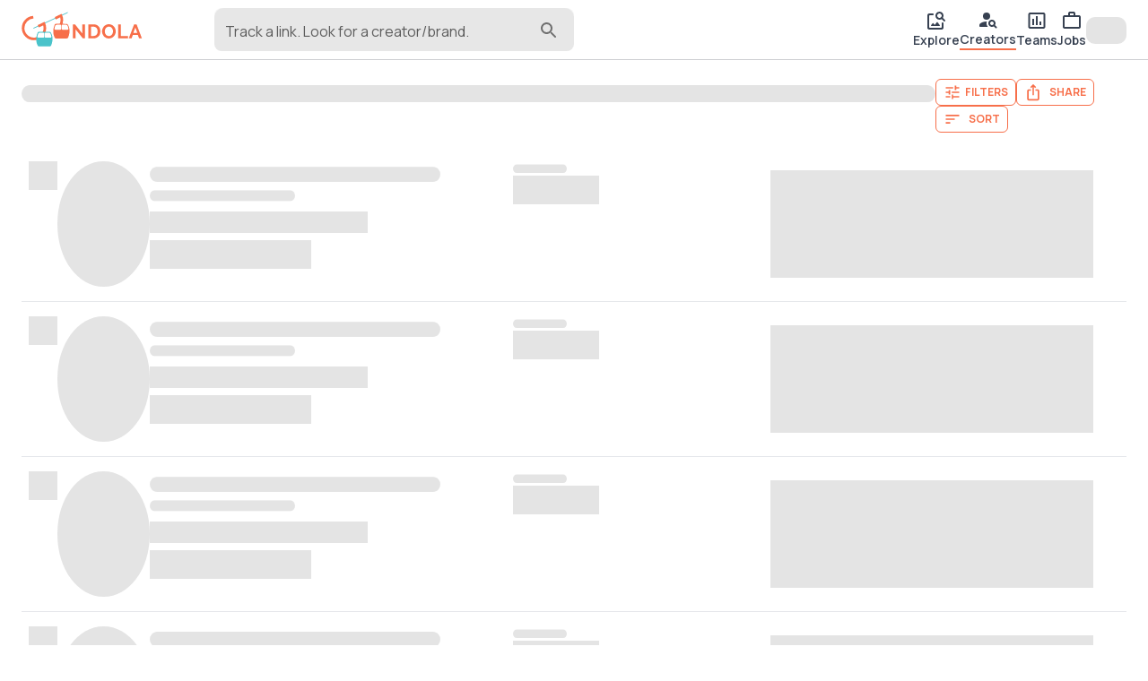

--- FILE ---
content_type: text/html; charset=utf-8
request_url: https://gondola.cc/creators?role=Audio+Mixer+++Recordist~95
body_size: 12936
content:
<!DOCTYPE html><html lang="en"><head><meta charSet="utf-8"/><meta name="viewport" content="width=device-width"/><title>creators with audio mixer   recordist credits sorted by most recent credit | Gondola</title><meta property="og:title" content="creators with audio mixer   recordist credits sorted by most recent credit | Gondola"/><meta name="twitter:title" content="creators with audio mixer   recordist credits sorted by most recent credit | Gondola"/><meta name="twitter:card" content="summary_large_image"/><meta property="og:description" content="Search for creators by role, location, collaborators, keyword, and more. creators with audio mixer   recordist credits sorted by most recent credit"/><meta name="twitter:description" content="Search for creators by role, location, collaborators, keyword, and more. creators with audio mixer   recordist credits sorted by most recent credit"/><meta name="description" content="Search for creators by role, location, collaborators, keyword, and more. creators with audio mixer   recordist credits sorted by most recent credit"/><meta property="og:image" content="https://img.gondola.cc/web-assets/meta-data-cards/creators.png"/><meta name="twitter:image" content="https://img.gondola.cc/web-assets/meta-data-cards/creators.png"/><meta property="og:url" content="https://gondola.cc/creators?role=Audio%20Mixer%20%20%20Recordist~95"/><link rel="canonical" href="https://gondola.cc/creators?role=Audio%20Mixer%20%20%20Recordist~95"/><meta name="facebook-domain-verification" content="3c4erowb4nqjxzhk9h5wypyrrw7yo5"/><meta name="apple-itunes-app" content="app-id=1633545646"/><meta name="next-head-count" content="15"/><meta name="theme-color" content="#ffffff"/><link rel="preconnect" href="https://img.gondola.cc" crossorigin="anonymous"/><link rel="preconnect" href="https://cdn.gondola.cc" crossorigin="anonymous"/><link rel="dns-prefetch" href="https://img.gondola.cc"/><link rel="dns-prefetch" href="https://cdn.gondola.cc"/><script>
                window.dataLayer = window.dataLayer || [];
                function gtag(){dataLayer.push(arguments);}

                // Set default consent for EU
                gtag('consent', 'default', {
                  'ad_storage': 'denied',
                  'analytics_storage': 'denied',
                  'region': ['EU'],
                });

                gtag('consent', 'default', {
                  'ad_storage': 'granted',
                  'analytics_storage': 'granted',
                });
              </script><script async="" src="https://www.googletagmanager.com/gtag/js?id=G-LZY9M3SKTN"></script><script>
                    window.dataLayer = window.dataLayer || [];
                    function gtag(){dataLayer.push(arguments);}

                    gtag('js', new Date());
                    gtag('config', 'G-LZY9M3SKTN');
                </script><link rel="manifest" href="/manifest.json"/><script>
              !function(f,b,e,v,n,t,s)
              {if(f.fbq)return;n=f.fbq=function(){n.callMethod?
              n.callMethod.apply(n,arguments):n.queue.push(arguments)};
              if(!f._fbq)f._fbq=n;n.push=n;n.loaded=!0;n.version='2.0';
              n.queue=[];t=b.createElement(e);t.async=!0;
              t.src=v;s=b.getElementsByTagName(e)[0];
              s.parentNode.insertBefore(t,s)}(window, document,'script',
              'https://connect.facebook.net/en_US/fbevents.js');
              fbq('init', '1322828611456796');</script><script src="https://www.google.com/recaptcha/enterprise.js?render=6LcJpgErAAAAAHUUHvUCSG6x_2XGJEETSurzBVmL"></script><noscript><img height="1" width="1" style="display:none" src="https://www.facebook.com/tr?id=1322828611456796&amp;ev=PageView&amp;noscript=1" alt="facebook pixel"/></noscript><link rel="preload" href="https://cdn.gondola.cc/_next/static/media/4c9affa5bc8f420e-s.p.woff2" as="font" type="font/woff2" crossorigin="anonymous" data-next-font="size-adjust"/><link rel="preload" href="https://cdn.gondola.cc/_next/static/css/b442f725f17d6384.css" as="style"/><link rel="stylesheet" href="https://cdn.gondola.cc/_next/static/css/b442f725f17d6384.css" data-n-g=""/><noscript data-n-css=""></noscript><script defer="" nomodule="" src="https://cdn.gondola.cc/_next/static/chunks/polyfills-c67a75d1b6f99dc8.js"></script><script src="https://cdn.gondola.cc/_next/static/chunks/webpack-0b236bc2d2d9d3ce.js" defer=""></script><script src="https://cdn.gondola.cc/_next/static/chunks/framework-06a91fef12f27585.js" defer=""></script><script src="https://cdn.gondola.cc/_next/static/chunks/main-dd99c161a92ee678.js" defer=""></script><script src="https://cdn.gondola.cc/_next/static/chunks/pages/_app-2d02181513a4fe56.js" defer=""></script><script src="https://cdn.gondola.cc/_next/static/chunks/4386-71018b438a5a8522.js" defer=""></script><script src="https://cdn.gondola.cc/_next/static/chunks/7557-84bca290bb45eb60.js" defer=""></script><script src="https://cdn.gondola.cc/_next/static/chunks/3934-2e101514b75f5bca.js" defer=""></script><script src="https://cdn.gondola.cc/_next/static/chunks/6992-1775a731c73f6007.js" defer=""></script><script src="https://cdn.gondola.cc/_next/static/chunks/5633-fcc905a490b4b49c.js" defer=""></script><script src="https://cdn.gondola.cc/_next/static/chunks/2389-2fec91f87d27a14e.js" defer=""></script><script src="https://cdn.gondola.cc/_next/static/chunks/4172-1cead4a69a2b5a4f.js" defer=""></script><script src="https://cdn.gondola.cc/_next/static/chunks/4865-0dd034be434ffc2b.js" defer=""></script><script src="https://cdn.gondola.cc/_next/static/chunks/7146-bf1edcd40a232b31.js" defer=""></script><script src="https://cdn.gondola.cc/_next/static/chunks/4845-3fa060e979045ae6.js" defer=""></script><script src="https://cdn.gondola.cc/_next/static/chunks/9736-2f9b16eb9d1c1600.js" defer=""></script><script src="https://cdn.gondola.cc/_next/static/chunks/7083-fd19238abc4b34bd.js" defer=""></script><script src="https://cdn.gondola.cc/_next/static/chunks/3309-b05ec017ab751f82.js" defer=""></script><script src="https://cdn.gondola.cc/_next/static/chunks/3835-d48a7d10cef2285f.js" defer=""></script><script src="https://cdn.gondola.cc/_next/static/chunks/8574-251c88d987883af7.js" defer=""></script><script src="https://cdn.gondola.cc/_next/static/chunks/2985-9cd40c6753435420.js" defer=""></script><script src="https://cdn.gondola.cc/_next/static/chunks/1349-f7b3de4b2be8743c.js" defer=""></script><script src="https://cdn.gondola.cc/_next/static/chunks/7716-01476e08ad4be522.js" defer=""></script><script src="https://cdn.gondola.cc/_next/static/chunks/5724-56edbd838b7ec452.js" defer=""></script><script src="https://cdn.gondola.cc/_next/static/chunks/4719-04f24bdeeeec7760.js" defer=""></script><script src="https://cdn.gondola.cc/_next/static/chunks/2066-35fd5e00d889a16a.js" defer=""></script><script src="https://cdn.gondola.cc/_next/static/chunks/pages/creators-0a943bc4f0931bef.js" defer=""></script><script src="https://cdn.gondola.cc/_next/static/l8-G3hYdcL7ClaIplyDYG/_buildManifest.js" defer=""></script><script src="https://cdn.gondola.cc/_next/static/l8-G3hYdcL7ClaIplyDYG/_ssgManifest.js" defer=""></script></head><body><div id="__next"><style data-emotion="css-global kn0spo">html{-webkit-font-smoothing:antialiased;-moz-osx-font-smoothing:grayscale;box-sizing:border-box;-webkit-text-size-adjust:100%;}*,*::before,*::after{box-sizing:inherit;}strong,b{font-weight:700;}body{margin:0;color:rgba(0, 0, 0, 0.87);font-family:inherit;font-weight:400;font-size:1rem;line-height:1.5;background-color:#fff;}@media print{body{background-color:#fff;}}body::backdrop{background-color:#fff;}</style><style>
                html {
                  font-family: '__Manrope_9e0771', '__Manrope_Fallback_9e0771';
                }
                .grecaptcha-badge {
                  visibility: hidden !important;
                }</style><div class="w-full relative flex" style="min-height:calc(100vh - 112px)"><div class="fixed w-full border-b border-lightgray px-4 md:px-6 py-2 z-50 bg-white"><div class="grid grid-cols-2 w-full"><div class="col-span-1 flex items-center"><a data-testid="logo" aria-label="gondola" href="/"><div class="max-w-[120px] md:max-w-[180px]"><svg xmlns="http://www.w3.org/2000/svg" viewBox="0 0 1688 500" class="w-full"><g><path fill="#F76F4A" d="M40.26 0h7.81v-49.47h-9.63v32.45L12.63-49.54H5.16V0h9.63v-31.75L40.26 0zm37.39 0c3.73 0 7.09-.59 10.09-1.78s5.57-2.86 7.71-5.02c2.14-2.17 3.78-4.77 4.92-7.82 1.13-3.04 1.7-6.45 1.7-10.22 0-3.39-.51-6.59-1.53-9.59s-2.56-5.62-4.61-7.85c-2.04-2.23-4.59-4-7.64-5.3-3.04-1.31-6.59-1.96-10.64-1.96h-18V0h18zM91.4-18.35c-.65 2-1.59 3.73-2.83 5.2-1.23 1.46-2.76 2.61-4.6 3.45-1.84.84-3.94 1.26-6.32 1.26h-8.37v-32.65h8.37c2.33 0 4.41.39 6.25 1.18 1.84.79 3.38 1.91 4.64 3.35 1.25 1.44 2.21 3.16 2.86 5.16.65 2 .98 4.19.98 6.56 0 2.33-.33 4.49-.98 6.49zm50.3 16.64c2.98-1.37 5.54-3.21 7.68-5.51 2.14-2.3 3.81-4.95 5.02-7.96 1.21-3 1.82-6.15 1.82-9.45 0-3.12-.59-6.18-1.75-9.21a26.494 26.494 0 00-4.88-8.09c-2.09-2.37-4.62-4.29-7.57-5.76-2.96-1.46-6.22-2.2-9.8-2.2-3.49 0-6.73.69-9.7 2.06-2.98 1.37-5.55 3.22-7.71 5.55-2.17 2.33-3.86 5-5.1 8.02a24.978 24.978 0 00-1.84 9.49c0 3.16.58 6.26 1.74 9.28 1.16 3.02 2.8 5.71 4.92 8.06 2.11 2.35 4.65 4.23 7.6 5.65 2.96 1.42 6.25 2.13 9.88 2.13 3.48 0 6.72-.69 9.69-2.06zM118.58-30.8c.62-1.98 1.54-3.75 2.75-5.31 1.21-1.55 2.72-2.81 4.54-3.76 1.81-.96 3.88-1.43 6.21-1.43 2.23 0 4.24.45 6.03 1.36 1.79.9 3.3 2.12 4.54 3.66 1.23 1.53 2.18 3.3 2.86 5.3.67 2 1.01 4.07 1.01 6.21 0 2.05-.32 4.06-.94 6.04-.63 1.97-1.56 3.75-2.79 5.33a14.16 14.16 0 01-4.54 3.81c-1.79.95-3.85 1.43-6.17 1.43-2.28 0-4.32-.47-6.11-1.4-1.79-.93-3.3-2.16-4.53-3.7-1.24-1.53-2.18-3.3-2.83-5.3-.65-2-.98-4.07-.98-6.21 0-2.04.32-4.06.95-6.03zM199.75 0v-8.44H174.5v-41.1h-9.63V0h34.88zm2.31 0h9.9l4.54-12.35h17.3L238.41 0h9.9l-18.83-49.54h-8.52L202.06 0zm16.04-19.12l7.12-19.46 6.84 19.46H218.1z" display="block" font-family="Manrope" font-size="69.771" font-weight="700" transform="matrix(3.96 0 0 3.96 695.176 372.793)"></path><path fill="none" stroke="#4AC3CA" stroke-miterlimit="10" stroke-width="2.966" d="M-60.391 27.756L60.391-27.756" display="block" transform="matrix(3.96 0 0 3.96 405.233 122.088)"></path><path fill="none" stroke="#F76F4A" stroke-miterlimit="10" stroke-width="9.167" d="M-2.429-38.241c-20.043 1.275-35.85 18.118-35.85 38.202 0 20.999 17.28 38.28 38.279 38.28 20.999 0 38.279-17.281 38.279-38.28a38.28 38.28 0 00-3.41-15.792l-19.77 9.545" display="block" transform="matrix(3.96 0 0 3.96 173.53 228.96)"></path><path fill="none" stroke="#F76F4A" stroke-miterlimit="10" stroke-width="9.167" d="M30.687 22.731c4.762-6.382 7.592-14.271 7.592-22.77a38.28 38.28 0 00-3.41-15.792l-19.77 9.545" display="block" transform="matrix(3.96 0 0 3.96 410.993 117.429)"></path><g display="block"><path fill="#4AC3CA" d="M22.403-23.39c-.885-1.356-2.444-2.163-4.095-2.177l-14.013-.07h-.267l-3.736-.021-1.181-.014h-.14l-4.397-.029-13.654-.077c-2.002-.007-3.835 1.159-4.587 2.957-2.494 5.956-3.899 11.492-4.545 16.535a53.728 53.728 0 00-.442 5.914c0 .056-.014.105 0 .161-.014.077-.014.162-.014.239-.007 1.04.014 2.044.056 3.02.021.562.056 1.117.098 1.658 0 .056 0 .113.007.162 0 .07 0 .14.014.196.745 8.66 3.491 14.94 5.261 18.199.85 1.552 2.529 2.515 4.348 2.515h38.049c2.023 0 3.841-1.18 4.572-2.999 10.037-25.068 2.227-40.732-1.334-46.169z" transform="matrix(1.00002 0 0 1.00002 -114.008 -304.762) matrix(3.96 0 0 3.96 432.315 687.536)"></path><path fill="#FFF" d="M11.809 5.696c0 1.714-1.145 3.091-2.571 3.091H-9.228c-1.25 0-2.248-1.046-2.508-2.402a3.561 3.561 0 01-.014-1.363c.464-2.508 1.208-5.879 2.241-8.871 1.011-2.894 3.371-4.776 5.991-4.797l9.279-.106 3.456-.035c.414 0 .822.119 1.166.323.035.028.084.049.119.084.407.267.737.66.962 1.138.218.464.345.984.345 1.553V5.696z" transform="matrix(1.00002 0 0 1.00002 -114.008 -304.762) matrix(3.96 0 0 3.96 381.978 632.657)"></path><path fill="#FFF" d="M9.246 8.787h-18.48c-1.412 0-2.578-1.377-2.578-3.091V-5.689c0-.906.33-1.707.829-2.276.091-.091.183-.183.274-.267.225-.183.478-.338.759-.429.028-.014.056-.021.077-.028a.588.588 0 00.084-.028c.105-.021.218-.049.337-.056.077-.014.162-.014.253-.014l12.728.141c2.613.021 4.973 1.903 5.991 4.797 1.047 2.992 1.778 6.363 2.227 8.871.365 1.932-.857 3.765-2.501 3.765z" transform="matrix(1.00002 0 0 1.00002 -114.008 -304.762) matrix(3.96 0 0 3.96 483.497 632.657)"></path></g><g display="block"><path fill="#F76F4A" d="M22.403-23.39c-.885-1.356-2.444-2.163-4.095-2.177l-14.013-.07h-.267l-3.736-.021-1.181-.014h-.14l-4.397-.029-13.654-.077c-2.002-.007-3.835 1.159-4.587 2.957-2.494 5.956-3.899 11.492-4.545 16.535a53.728 53.728 0 00-.442 5.914c0 .056-.014.105 0 .161-.014.077-.014.162-.014.239-.007 1.04.014 2.044.056 3.02.021.562.056 1.117.098 1.658 0 .056 0 .113.007.162 0 .07 0 .14.014.196.745 8.66 3.491 14.94 5.261 18.199.85 1.552 2.529 2.515 4.348 2.515h38.049c2.023 0 3.841-1.18 4.572-2.999 10.037-25.068 2.227-40.732-1.334-46.169z" transform="matrix(1.00002 0 0 1.00002 -116.012 -308.01) matrix(3.96 0 0 3.96 671.778 579.746)"></path><path fill="#FFF" d="M11.809 5.696c0 1.714-1.145 3.091-2.571 3.091H-9.228c-1.25 0-2.248-1.046-2.508-2.402a3.561 3.561 0 01-.014-1.363c.464-2.508 1.208-5.879 2.241-8.871 1.011-2.894 3.371-4.776 5.991-4.797l9.279-.106 3.456-.035c.414 0 .822.119 1.166.323.035.028.084.049.119.084.407.267.737.66.962 1.138.218.464.345.984.345 1.553V5.696z" transform="matrix(1.00002 0 0 1.00002 -116.012 -308.01) matrix(3.96 0 0 3.96 621.441 524.868)"></path><path fill="#FFF" d="M9.246 8.787h-18.48c-1.412 0-2.578-1.377-2.578-3.091V-5.689c0-.906.33-1.707.829-2.276.091-.091.183-.183.274-.267.225-.183.478-.338.759-.429.028-.014.056-.021.077-.028a.588.588 0 00.084-.028c.105-.021.218-.049.337-.056.077-.014.162-.014.253-.014l12.728.141c2.613.021 4.973 1.903 5.991 4.797 1.047 2.992 1.778 6.363 2.227 8.871.365 1.932-.857 3.765-2.501 3.765z" transform="matrix(1.00002 0 0 1.00002 -116.012 -308.01) matrix(3.96 0 0 3.96 722.96 524.868)"></path></g></g></svg></div></a><div class="lg:hidden"><button type="button" class="hover:bg-hintgray rounded-full p-2"><style data-emotion="css vubbuv">.css-vubbuv{-webkit-user-select:none;-moz-user-select:none;-ms-user-select:none;user-select:none;width:1em;height:1em;display:inline-block;fill:currentColor;-webkit-flex-shrink:0;-ms-flex-negative:0;flex-shrink:0;-webkit-transition:fill 200ms cubic-bezier(0.4, 0, 0.2, 1) 0ms;transition:fill 200ms cubic-bezier(0.4, 0, 0.2, 1) 0ms;font-size:1.5rem;}</style><svg class="MuiSvgIcon-root MuiSvgIcon-fontSizeMedium css-vubbuv" focusable="false" aria-hidden="true" viewBox="0 0 24 24" data-testid="SearchIcon"><path d="M15.5 14h-.79l-.28-.27C15.41 12.59 16 11.11 16 9.5 16 5.91 13.09 3 9.5 3S3 5.91 3 9.5 5.91 16 9.5 16c1.61 0 3.09-.59 4.23-1.57l.27.28v.79l5 4.99L20.49 19zm-6 0C7.01 14 5 11.99 5 9.5S7.01 5 9.5 5 14 7.01 14 9.5 11.99 14 9.5 14"></path></svg></button></div><div class="hidden lg:block pl-20 w-full"><div class="w-full max-w-lg"><div class="relative"><style data-emotion="css 9i3kzy">.css-9i3kzy.Mui-focused .MuiAutocomplete-clearIndicator{visibility:visible;}@media (pointer: fine){.css-9i3kzy:hover .MuiAutocomplete-clearIndicator{visibility:visible;}}.css-9i3kzy .MuiAutocomplete-tag{margin:2px;max-width:calc(100% - 4px);}.css-9i3kzy .MuiAutocomplete-inputRoot{-webkit-box-flex-wrap:wrap;-webkit-flex-wrap:wrap;-ms-flex-wrap:wrap;flex-wrap:wrap;}.MuiAutocomplete-hasPopupIcon.css-9i3kzy .MuiAutocomplete-inputRoot,.MuiAutocomplete-hasClearIcon.css-9i3kzy .MuiAutocomplete-inputRoot{padding-right:30px;}.MuiAutocomplete-hasPopupIcon.MuiAutocomplete-hasClearIcon.css-9i3kzy .MuiAutocomplete-inputRoot{padding-right:56px;}.css-9i3kzy .MuiAutocomplete-inputRoot .MuiAutocomplete-input{width:0;min-width:30px;}.css-9i3kzy .MuiInput-root{padding-bottom:1px;}.css-9i3kzy .MuiInput-root .MuiInput-input{padding:4px 4px 4px 0px;}.css-9i3kzy .MuiInput-root.MuiInputBase-sizeSmall .MuiInput-input{padding:2px 4px 3px 0;}.css-9i3kzy .MuiOutlinedInput-root{padding:9px;}.MuiAutocomplete-hasPopupIcon.css-9i3kzy .MuiOutlinedInput-root,.MuiAutocomplete-hasClearIcon.css-9i3kzy .MuiOutlinedInput-root{padding-right:39px;}.MuiAutocomplete-hasPopupIcon.MuiAutocomplete-hasClearIcon.css-9i3kzy .MuiOutlinedInput-root{padding-right:65px;}.css-9i3kzy .MuiOutlinedInput-root .MuiAutocomplete-input{padding:7.5px 4px 7.5px 6px;}.css-9i3kzy .MuiOutlinedInput-root .MuiAutocomplete-endAdornment{right:9px;}.css-9i3kzy .MuiOutlinedInput-root.MuiInputBase-sizeSmall{padding:6px;}.css-9i3kzy .MuiOutlinedInput-root.MuiInputBase-sizeSmall .MuiAutocomplete-input{padding:2.5px 4px 2.5px 6px;}.css-9i3kzy .MuiFilledInput-root{padding-top:19px;padding-left:8px;}.MuiAutocomplete-hasPopupIcon.css-9i3kzy .MuiFilledInput-root,.MuiAutocomplete-hasClearIcon.css-9i3kzy .MuiFilledInput-root{padding-right:39px;}.MuiAutocomplete-hasPopupIcon.MuiAutocomplete-hasClearIcon.css-9i3kzy .MuiFilledInput-root{padding-right:65px;}.css-9i3kzy .MuiFilledInput-root .MuiFilledInput-input{padding:7px 4px;}.css-9i3kzy .MuiFilledInput-root .MuiAutocomplete-endAdornment{right:9px;}.css-9i3kzy .MuiFilledInput-root.MuiInputBase-sizeSmall{padding-bottom:1px;}.css-9i3kzy .MuiFilledInput-root.MuiInputBase-sizeSmall .MuiFilledInput-input{padding:2.5px 4px;}.css-9i3kzy .MuiInputBase-hiddenLabel{padding-top:8px;}.css-9i3kzy .MuiAutocomplete-input{-webkit-box-flex:1;-webkit-flex-grow:1;-ms-flex-positive:1;flex-grow:1;text-overflow:ellipsis;opacity:1;}</style><div class="MuiAutocomplete-root MuiAutocomplete-hasPopupIcon mx-auto css-9i3kzy"><style data-emotion="css feqhe6">.css-feqhe6{display:-webkit-inline-box;display:-webkit-inline-flex;display:-ms-inline-flexbox;display:inline-flex;-webkit-flex-direction:column;-ms-flex-direction:column;flex-direction:column;position:relative;min-width:0;padding:0;margin:0;border:0;vertical-align:top;width:100%;}</style><div class="MuiFormControl-root MuiFormControl-fullWidth MuiTextField-root bg-hintgray rounded-lg css-feqhe6" data-testid="search-input"><style data-emotion="css 1vjbdxu">.css-1vjbdxu{display:block;transform-origin:top left;white-space:nowrap;overflow:hidden;text-overflow:ellipsis;max-width:calc(100% - 24px);position:absolute;left:0;top:0;-webkit-transform:translate(12px, 13px) scale(1);-moz-transform:translate(12px, 13px) scale(1);-ms-transform:translate(12px, 13px) scale(1);transform:translate(12px, 13px) scale(1);-webkit-transition:color 200ms cubic-bezier(0.0, 0, 0.2, 1) 0ms,-webkit-transform 200ms cubic-bezier(0.0, 0, 0.2, 1) 0ms,max-width 200ms cubic-bezier(0.0, 0, 0.2, 1) 0ms;transition:color 200ms cubic-bezier(0.0, 0, 0.2, 1) 0ms,transform 200ms cubic-bezier(0.0, 0, 0.2, 1) 0ms,max-width 200ms cubic-bezier(0.0, 0, 0.2, 1) 0ms;z-index:1;pointer-events:none;max-width:calc(100% - 48px);padding-top:2px;}</style><style data-emotion="css 1mcr41a">.css-1mcr41a{color:rgba(0, 0, 0, 0.6);font-family:inherit;font-weight:400;font-size:1rem;line-height:1.4375em;padding:0;position:relative;display:block;transform-origin:top left;white-space:nowrap;overflow:hidden;text-overflow:ellipsis;max-width:calc(100% - 24px);position:absolute;left:0;top:0;-webkit-transform:translate(12px, 13px) scale(1);-moz-transform:translate(12px, 13px) scale(1);-ms-transform:translate(12px, 13px) scale(1);transform:translate(12px, 13px) scale(1);-webkit-transition:color 200ms cubic-bezier(0.0, 0, 0.2, 1) 0ms,-webkit-transform 200ms cubic-bezier(0.0, 0, 0.2, 1) 0ms,max-width 200ms cubic-bezier(0.0, 0, 0.2, 1) 0ms;transition:color 200ms cubic-bezier(0.0, 0, 0.2, 1) 0ms,transform 200ms cubic-bezier(0.0, 0, 0.2, 1) 0ms,max-width 200ms cubic-bezier(0.0, 0, 0.2, 1) 0ms;z-index:1;pointer-events:none;max-width:calc(100% - 48px);padding-top:2px;}.css-1mcr41a.Mui-focused{color:#F76F4A;}.css-1mcr41a.Mui-disabled{color:rgba(0, 0, 0, 0.38);}.css-1mcr41a.Mui-error{color:#d32f2f;}</style><label class="MuiInputLabel-root MuiInputLabel-formControl MuiInputLabel-animated MuiInputLabel-sizeSmall MuiInputLabel-filled MuiFormLabel-root MuiFormLabel-colorPrimary css-1mcr41a" data-shrink="false" for=":R3j6b6:" id=":R3j6b6:-label">Track a link. Look for a creator/brand.</label><style data-emotion="css-global 1prfaxn">@-webkit-keyframes mui-auto-fill{from{display:block;}}@keyframes mui-auto-fill{from{display:block;}}@-webkit-keyframes mui-auto-fill-cancel{from{display:block;}}@keyframes mui-auto-fill-cancel{from{display:block;}}</style><style data-emotion="css uehqxj">.css-uehqxj{font-family:inherit;font-weight:400;font-size:1rem;line-height:1.4375em;color:rgba(0, 0, 0, 0.87);box-sizing:border-box;position:relative;cursor:text;display:-webkit-inline-box;display:-webkit-inline-flex;display:-ms-inline-flexbox;display:inline-flex;-webkit-align-items:center;-webkit-box-align:center;-ms-flex-align:center;align-items:center;width:100%;position:relative;background-color:rgba(0, 0, 0, 0.06);border-top-left-radius:10px;border-top-right-radius:10px;-webkit-transition:background-color 200ms cubic-bezier(0.0, 0, 0.2, 1) 0ms;transition:background-color 200ms cubic-bezier(0.0, 0, 0.2, 1) 0ms;padding-right:12px;}.css-uehqxj.Mui-disabled{color:rgba(0, 0, 0, 0.38);cursor:default;}.css-uehqxj:hover{background-color:rgba(0, 0, 0, 0.09);}@media (hover: none){.css-uehqxj:hover{background-color:rgba(0, 0, 0, 0.06);}}.css-uehqxj.Mui-focused{background-color:rgba(0, 0, 0, 0.06);}.css-uehqxj.Mui-disabled{background-color:rgba(0, 0, 0, 0.12);}</style><div class="MuiFilledInput-root MuiInputBase-root MuiInputBase-colorPrimary MuiInputBase-fullWidth MuiInputBase-formControl MuiInputBase-sizeSmall MuiInputBase-adornedEnd rounded-lg css-uehqxj"><style data-emotion="css 9psbyt">.css-9psbyt{font:inherit;letter-spacing:inherit;color:currentColor;padding:4px 0 5px;border:0;box-sizing:content-box;background:none;height:1.4375em;margin:0;-webkit-tap-highlight-color:transparent;display:block;min-width:0;width:100%;-webkit-animation-name:mui-auto-fill-cancel;animation-name:mui-auto-fill-cancel;-webkit-animation-duration:10ms;animation-duration:10ms;padding-top:1px;padding-top:21px;padding-right:0;padding-bottom:4px;padding-left:12px;}.css-9psbyt::-webkit-input-placeholder{color:currentColor;opacity:0.42;-webkit-transition:opacity 200ms cubic-bezier(0.4, 0, 0.2, 1) 0ms;transition:opacity 200ms cubic-bezier(0.4, 0, 0.2, 1) 0ms;}.css-9psbyt::-moz-placeholder{color:currentColor;opacity:0.42;-webkit-transition:opacity 200ms cubic-bezier(0.4, 0, 0.2, 1) 0ms;transition:opacity 200ms cubic-bezier(0.4, 0, 0.2, 1) 0ms;}.css-9psbyt:-ms-input-placeholder{color:currentColor;opacity:0.42;-webkit-transition:opacity 200ms cubic-bezier(0.4, 0, 0.2, 1) 0ms;transition:opacity 200ms cubic-bezier(0.4, 0, 0.2, 1) 0ms;}.css-9psbyt::-ms-input-placeholder{color:currentColor;opacity:0.42;-webkit-transition:opacity 200ms cubic-bezier(0.4, 0, 0.2, 1) 0ms;transition:opacity 200ms cubic-bezier(0.4, 0, 0.2, 1) 0ms;}.css-9psbyt:focus{outline:0;}.css-9psbyt:invalid{box-shadow:none;}.css-9psbyt::-webkit-search-decoration{-webkit-appearance:none;}label[data-shrink=false]+.MuiInputBase-formControl .css-9psbyt::-webkit-input-placeholder{opacity:0!important;}label[data-shrink=false]+.MuiInputBase-formControl .css-9psbyt::-moz-placeholder{opacity:0!important;}label[data-shrink=false]+.MuiInputBase-formControl .css-9psbyt:-ms-input-placeholder{opacity:0!important;}label[data-shrink=false]+.MuiInputBase-formControl .css-9psbyt::-ms-input-placeholder{opacity:0!important;}label[data-shrink=false]+.MuiInputBase-formControl .css-9psbyt:focus::-webkit-input-placeholder{opacity:0.42;}label[data-shrink=false]+.MuiInputBase-formControl .css-9psbyt:focus::-moz-placeholder{opacity:0.42;}label[data-shrink=false]+.MuiInputBase-formControl .css-9psbyt:focus:-ms-input-placeholder{opacity:0.42;}label[data-shrink=false]+.MuiInputBase-formControl .css-9psbyt:focus::-ms-input-placeholder{opacity:0.42;}.css-9psbyt.Mui-disabled{opacity:1;-webkit-text-fill-color:rgba(0, 0, 0, 0.38);}.css-9psbyt:-webkit-autofill{-webkit-animation-duration:5000s;animation-duration:5000s;-webkit-animation-name:mui-auto-fill;animation-name:mui-auto-fill;}.css-9psbyt:-webkit-autofill{border-top-left-radius:inherit;border-top-right-radius:inherit;}</style><input aria-invalid="false" autoComplete="off" id=":R3j6b6:" type="text" class="MuiFilledInput-input MuiInputBase-input MuiInputBase-inputSizeSmall MuiInputBase-inputAdornedEnd MuiAutocomplete-input MuiAutocomplete-inputFocused css-9psbyt" aria-autocomplete="list" aria-expanded="false" autoCapitalize="none" spellcheck="false" role="combobox" value=""/><div class="absolute text-mediumgray right-4 top-3"><style data-emotion="css vubbuv">.css-vubbuv{-webkit-user-select:none;-moz-user-select:none;-ms-user-select:none;user-select:none;width:1em;height:1em;display:inline-block;fill:currentColor;-webkit-flex-shrink:0;-ms-flex-negative:0;flex-shrink:0;-webkit-transition:fill 200ms cubic-bezier(0.4, 0, 0.2, 1) 0ms;transition:fill 200ms cubic-bezier(0.4, 0, 0.2, 1) 0ms;font-size:1.5rem;}</style><svg class="MuiSvgIcon-root MuiSvgIcon-fontSizeMedium css-vubbuv" focusable="false" aria-hidden="true" viewBox="0 0 24 24" data-testid="search-icon"><path d="M15.5 14h-.79l-.28-.27c1.2-1.4 1.82-3.31 1.48-5.34-.47-2.78-2.79-5-5.59-5.34-4.23-.52-7.79 3.04-7.27 7.27.34 2.8 2.56 5.12 5.34 5.59 2.03.34 3.94-.28 5.34-1.48l.27.28v.79l4.25 4.25c.41.41 1.08.41 1.49 0 .41-.41.41-1.08 0-1.49zm-6 0C7.01 14 5 11.99 5 9.5S7.01 5 9.5 5 14 7.01 14 9.5 11.99 14 9.5 14"></path></svg></div></div></div></div></div></div></div></div><div class="col-span-1 flex md:hidden justify-end items-center"><div class="flex items-center gap-1"><a class="flex flex-col justify-between text-gray-700 font-semibold whitespace-nowrap hover:bg-lightgray hover:bg-opacity-10 mr-2" href="/explore"><style data-emotion="css vubbuv">.css-vubbuv{-webkit-user-select:none;-moz-user-select:none;-ms-user-select:none;user-select:none;width:1em;height:1em;display:inline-block;fill:currentColor;-webkit-flex-shrink:0;-ms-flex-negative:0;flex-shrink:0;-webkit-transition:fill 200ms cubic-bezier(0.4, 0, 0.2, 1) 0ms;transition:fill 200ms cubic-bezier(0.4, 0, 0.2, 1) 0ms;font-size:1.5rem;}</style><svg class="MuiSvgIcon-root MuiSvgIcon-fontSizeMedium css-vubbuv" focusable="false" aria-hidden="true" viewBox="0 0 24 24" data-testid="ImageSearchRoundedIcon"><path d="M18 15v4c0 .55-.45 1-1 1H5c-.55 0-1-.45-1-1V7c0-.55.45-1 1-1h3.02c.55 0 1-.45 1-1s-.45-1-1-1H4c-1.1 0-2 .9-2 2v14c0 1.1.9 2 2 2h14c1.1 0 2-.9 2-2v-5c0-.55-.45-1-1-1s-1 .45-1 1m-2.5 3H6.52c-.42 0-.65-.48-.39-.81l1.74-2.23c.2-.25.58-.26.78-.01l1.56 1.88 2.35-3.02c.2-.26.6-.26.79.01l2.55 3.39c.25.32.01.79-.4.79m3.8-9.11c.48-.77.75-1.67.69-2.66-.13-2.15-1.84-3.97-3.97-4.2C13.3 1.73 11 3.84 11 6.5c0 2.49 2.01 4.5 4.49 4.5.88 0 1.7-.26 2.39-.7l2.41 2.41c.39.39 1.03.39 1.42 0 .39-.39.39-1.03 0-1.42zM15.5 9C14.12 9 13 7.88 13 6.5S14.12 4 15.5 4 18 5.12 18 6.5 16.88 9 15.5 9"></path></svg></a><a class="flex flex-col justify-between text-gray-700 font-semibold whitespace-nowrap hover:bg-lightgray hover:bg-opacity-10 border-b-2 border-orange mr-2" href="/creators"><style data-emotion="css vubbuv">.css-vubbuv{-webkit-user-select:none;-moz-user-select:none;-ms-user-select:none;user-select:none;width:1em;height:1em;display:inline-block;fill:currentColor;-webkit-flex-shrink:0;-ms-flex-negative:0;flex-shrink:0;-webkit-transition:fill 200ms cubic-bezier(0.4, 0, 0.2, 1) 0ms;transition:fill 200ms cubic-bezier(0.4, 0, 0.2, 1) 0ms;font-size:1.5rem;}</style><svg class="MuiSvgIcon-root MuiSvgIcon-fontSizeMedium css-vubbuv" focusable="false" aria-hidden="true" viewBox="0 0 24 24" data-testid="PersonSearchRoundedIcon"><circle cx="10" cy="8" r="4"></circle><path d="M10.35 14.01C7.62 13.91 2 15.27 2 18v1c0 .55.45 1 1 1h8.54c-2.47-2.76-1.23-5.89-1.19-5.99m9.08 4.01c.47-.8.7-1.77.48-2.82-.34-1.64-1.72-2.95-3.38-3.16-2.63-.34-4.85 1.87-4.5 4.5.22 1.66 1.52 3.04 3.16 3.38 1.05.22 2.02-.01 2.82-.48l1.86 1.86c.39.39 1.02.39 1.41 0 .39-.39.39-1.02 0-1.41zM16 18c-1.1 0-2-.9-2-2s.9-2 2-2 2 .9 2 2-.9 2-2 2"></path></svg></a><a class="flex flex-col justify-between text-gray-700 font-semibold whitespace-nowrap hover:bg-lightgray hover:bg-opacity-10 mr-2" href="/jobs"><style data-emotion="css vubbuv">.css-vubbuv{-webkit-user-select:none;-moz-user-select:none;-ms-user-select:none;user-select:none;width:1em;height:1em;display:inline-block;fill:currentColor;-webkit-flex-shrink:0;-ms-flex-negative:0;flex-shrink:0;-webkit-transition:fill 200ms cubic-bezier(0.4, 0, 0.2, 1) 0ms;transition:fill 200ms cubic-bezier(0.4, 0, 0.2, 1) 0ms;font-size:1.5rem;}</style><svg class="MuiSvgIcon-root MuiSvgIcon-fontSizeMedium css-vubbuv" focusable="false" aria-hidden="true" viewBox="0 0 24 24" data-testid="WorkOutlineIcon"><path fill-rule="evenodd" d="M14 6V4h-4v2zM4 8v11h16V8zm16-2c1.11 0 2 .89 2 2v11c0 1.11-.89 2-2 2H4c-1.11 0-2-.89-2-2l.01-11c0-1.11.88-2 1.99-2h4V4c0-1.11.89-2 2-2h4c1.11 0 2 .89 2 2v2z"></path></svg></a><style data-emotion="css 1spdb8w animation-c7515d">.css-1spdb8w{display:block;background-color:rgba(0, 0, 0, 0.11);height:auto;margin-top:0;margin-bottom:0;transform-origin:0 55%;-webkit-transform:scale(1, 0.60);-moz-transform:scale(1, 0.60);-ms-transform:scale(1, 0.60);transform:scale(1, 0.60);border-radius:10px/16.7px;-webkit-animation:animation-c7515d 1.5s ease-in-out 0.5s infinite;animation:animation-c7515d 1.5s ease-in-out 0.5s infinite;}.css-1spdb8w:empty:before{content:"\00a0";}@-webkit-keyframes animation-c7515d{0%{opacity:1;}50%{opacity:0.4;}100%{opacity:1;}}@keyframes animation-c7515d{0%{opacity:1;}50%{opacity:0.4;}100%{opacity:1;}}</style><span class="MuiSkeleton-root MuiSkeleton-text MuiSkeleton-pulse css-1spdb8w" style="width:45px;height:40px"></span></div></div><div class="col-span-1 hidden md:flex justify-end"><div class="flex items-center gap-4"><a class="flex flex-col justify-between text-gray-700 font-semibold whitespace-nowrap hover:bg-lightgray hover:bg-opacity-10" data-testid="explore-link" href="/explore"><style data-emotion="css vubbuv">.css-vubbuv{-webkit-user-select:none;-moz-user-select:none;-ms-user-select:none;user-select:none;width:1em;height:1em;display:inline-block;fill:currentColor;-webkit-flex-shrink:0;-ms-flex-negative:0;flex-shrink:0;-webkit-transition:fill 200ms cubic-bezier(0.4, 0, 0.2, 1) 0ms;transition:fill 200ms cubic-bezier(0.4, 0, 0.2, 1) 0ms;font-size:1.5rem;}</style><svg class="MuiSvgIcon-root MuiSvgIcon-fontSizeMedium mx-auto css-vubbuv" focusable="false" aria-hidden="true" viewBox="0 0 24 24" data-testid="ImageSearchRoundedIcon"><path d="M18 15v4c0 .55-.45 1-1 1H5c-.55 0-1-.45-1-1V7c0-.55.45-1 1-1h3.02c.55 0 1-.45 1-1s-.45-1-1-1H4c-1.1 0-2 .9-2 2v14c0 1.1.9 2 2 2h14c1.1 0 2-.9 2-2v-5c0-.55-.45-1-1-1s-1 .45-1 1m-2.5 3H6.52c-.42 0-.65-.48-.39-.81l1.74-2.23c.2-.25.58-.26.78-.01l1.56 1.88 2.35-3.02c.2-.26.6-.26.79.01l2.55 3.39c.25.32.01.79-.4.79m3.8-9.11c.48-.77.75-1.67.69-2.66-.13-2.15-1.84-3.97-3.97-4.2C13.3 1.73 11 3.84 11 6.5c0 2.49 2.01 4.5 4.49 4.5.88 0 1.7-.26 2.39-.7l2.41 2.41c.39.39 1.03.39 1.42 0 .39-.39.39-1.03 0-1.42zM15.5 9C14.12 9 13 7.88 13 6.5S14.12 4 15.5 4 18 5.12 18 6.5 16.88 9 15.5 9"></path></svg><div class="text-sm">Explore</div></a><a class="flex flex-col justify-between text-gray-700 font-semibold whitespace-nowrap hover:bg-lightgray hover:bg-opacity-10 border-b-2 border-orange" data-testid="creators-link" href="/creators"><style data-emotion="css vubbuv">.css-vubbuv{-webkit-user-select:none;-moz-user-select:none;-ms-user-select:none;user-select:none;width:1em;height:1em;display:inline-block;fill:currentColor;-webkit-flex-shrink:0;-ms-flex-negative:0;flex-shrink:0;-webkit-transition:fill 200ms cubic-bezier(0.4, 0, 0.2, 1) 0ms;transition:fill 200ms cubic-bezier(0.4, 0, 0.2, 1) 0ms;font-size:1.5rem;}</style><svg class="MuiSvgIcon-root MuiSvgIcon-fontSizeMedium mx-auto css-vubbuv" focusable="false" aria-hidden="true" viewBox="0 0 24 24" data-testid="PersonSearchRoundedIcon"><circle cx="10" cy="8" r="4"></circle><path d="M10.35 14.01C7.62 13.91 2 15.27 2 18v1c0 .55.45 1 1 1h8.54c-2.47-2.76-1.23-5.89-1.19-5.99m9.08 4.01c.47-.8.7-1.77.48-2.82-.34-1.64-1.72-2.95-3.38-3.16-2.63-.34-4.85 1.87-4.5 4.5.22 1.66 1.52 3.04 3.16 3.38 1.05.22 2.02-.01 2.82-.48l1.86 1.86c.39.39 1.02.39 1.41 0 .39-.39.39-1.02 0-1.41zM16 18c-1.1 0-2-.9-2-2s.9-2 2-2 2 .9 2 2-.9 2-2 2"></path></svg><div class="text-sm">Creators</div></a><a class="flex flex-col justify-between text-gray-700 font-semibold whitespace-nowrap hover:bg-lightgray hover:bg-opacity-10" data-testid="teams-link" href="/teams"><style data-emotion="css vubbuv">.css-vubbuv{-webkit-user-select:none;-moz-user-select:none;-ms-user-select:none;user-select:none;width:1em;height:1em;display:inline-block;fill:currentColor;-webkit-flex-shrink:0;-ms-flex-negative:0;flex-shrink:0;-webkit-transition:fill 200ms cubic-bezier(0.4, 0, 0.2, 1) 0ms;transition:fill 200ms cubic-bezier(0.4, 0, 0.2, 1) 0ms;font-size:1.5rem;}</style><svg class="MuiSvgIcon-root MuiSvgIcon-fontSizeMedium mx-auto css-vubbuv" focusable="false" aria-hidden="true" viewBox="0 0 24 24" data-testid="InsertChartOutlinedIcon"><path d="M9 17H7v-7h2zm4 0h-2V7h2zm4 0h-2v-4h2zm2.5 2.1h-15V5h15zm0-16.1h-15c-1.1 0-2 .9-2 2v14c0 1.1.9 2 2 2h15c1.1 0 2-.9 2-2V5c0-1.1-.9-2-2-2"></path></svg><div class="text-sm">Teams</div></a><a class="flex flex-col justify-between text-gray-700 font-semibold whitespace-nowrap hover:bg-lightgray hover:bg-opacity-10" href="/jobs"><style data-emotion="css vubbuv">.css-vubbuv{-webkit-user-select:none;-moz-user-select:none;-ms-user-select:none;user-select:none;width:1em;height:1em;display:inline-block;fill:currentColor;-webkit-flex-shrink:0;-ms-flex-negative:0;flex-shrink:0;-webkit-transition:fill 200ms cubic-bezier(0.4, 0, 0.2, 1) 0ms;transition:fill 200ms cubic-bezier(0.4, 0, 0.2, 1) 0ms;font-size:1.5rem;}</style><svg class="MuiSvgIcon-root MuiSvgIcon-fontSizeMedium mx-auto css-vubbuv" focusable="false" aria-hidden="true" viewBox="0 0 24 24" data-testid="WorkOutlineIcon"><path fill-rule="evenodd" d="M14 6V4h-4v2zM4 8v11h16V8zm16-2c1.11 0 2 .89 2 2v11c0 1.11-.89 2-2 2H4c-1.11 0-2-.89-2-2l.01-11c0-1.11.88-2 1.99-2h4V4c0-1.11.89-2 2-2h4c1.11 0 2 .89 2 2v2z"></path></svg><div class="text-sm">Jobs</div></a><style data-emotion="css 1spdb8w animation-c7515d">.css-1spdb8w{display:block;background-color:rgba(0, 0, 0, 0.11);height:auto;margin-top:0;margin-bottom:0;transform-origin:0 55%;-webkit-transform:scale(1, 0.60);-moz-transform:scale(1, 0.60);-ms-transform:scale(1, 0.60);transform:scale(1, 0.60);border-radius:10px/16.7px;-webkit-animation:animation-c7515d 1.5s ease-in-out 0.5s infinite;animation:animation-c7515d 1.5s ease-in-out 0.5s infinite;}.css-1spdb8w:empty:before{content:"\00a0";}@-webkit-keyframes animation-c7515d{0%{opacity:1;}50%{opacity:0.4;}100%{opacity:1;}}@keyframes animation-c7515d{0%{opacity:1;}50%{opacity:0.4;}100%{opacity:1;}}</style><span class="MuiSkeleton-root MuiSkeleton-text MuiSkeleton-pulse css-1spdb8w" style="width:45px;height:50px"></span></div></div></div></div><div class="w-full pt-14"><div class="p-3 sm:p-6 max-w-screen-2xl m-auto"><div><style data-emotion="css c4sutr">.css-c4sutr{height:auto;overflow:visible;-webkit-transition:height 300ms cubic-bezier(0.4, 0, 0.2, 1) 0ms;transition:height 300ms cubic-bezier(0.4, 0, 0.2, 1) 0ms;}</style><div class="MuiCollapse-root MuiCollapse-vertical MuiCollapse-entered css-c4sutr" style="min-height:0px"><style data-emotion="css hboir5">.css-hboir5{display:-webkit-box;display:-webkit-flex;display:-ms-flexbox;display:flex;width:100%;}</style><div class="MuiCollapse-wrapper MuiCollapse-vertical css-hboir5"><style data-emotion="css 8atqhb">.css-8atqhb{width:100%;}</style><div class="MuiCollapse-wrapperInner MuiCollapse-vertical css-8atqhb"><div class="mb-2"></div></div></div></div></div><div class="flex flex-col-reverse md:flex-row items-start justify-between gap-1 mb-2"><style data-emotion="css 1spdb8w animation-c7515d">.css-1spdb8w{display:block;background-color:rgba(0, 0, 0, 0.11);height:auto;margin-top:0;margin-bottom:0;transform-origin:0 55%;-webkit-transform:scale(1, 0.60);-moz-transform:scale(1, 0.60);-ms-transform:scale(1, 0.60);transform:scale(1, 0.60);border-radius:10px/16.7px;-webkit-animation:animation-c7515d 1.5s ease-in-out 0.5s infinite;animation:animation-c7515d 1.5s ease-in-out 0.5s infinite;}.css-1spdb8w:empty:before{content:"\00a0";}@-webkit-keyframes animation-c7515d{0%{opacity:1;}50%{opacity:0.4;}100%{opacity:1;}}@keyframes animation-c7515d{0%{opacity:1;}50%{opacity:0.4;}100%{opacity:1;}}</style><span class="MuiSkeleton-root MuiSkeleton-text MuiSkeleton-pulse css-1spdb8w" style="width:100%;height:32px"></span><div class="flex flex-wrap items-end w-full md:w-auto mb-2 md:mb-0 gap-2"><button type="button" class="btn-primary-outlined-xs"><div class="flex items-center uppercase"><style data-emotion="css 1k33q06">.css-1k33q06{-webkit-user-select:none;-moz-user-select:none;-ms-user-select:none;user-select:none;width:1em;height:1em;display:inline-block;fill:currentColor;-webkit-flex-shrink:0;-ms-flex-negative:0;flex-shrink:0;-webkit-transition:fill 200ms cubic-bezier(0.4, 0, 0.2, 1) 0ms;transition:fill 200ms cubic-bezier(0.4, 0, 0.2, 1) 0ms;font-size:1.25rem;}</style><svg class="MuiSvgIcon-root MuiSvgIcon-fontSizeSmall mr-1 css-1k33q06" focusable="false" aria-hidden="true" viewBox="0 0 24 24" data-testid="TuneIcon"><path d="M3 17v2h6v-2zM3 5v2h10V5zm10 16v-2h8v-2h-8v-2h-2v6zM7 9v2H3v2h4v2h2V9zm14 4v-2H11v2zm-6-4h2V7h4V5h-4V3h-2z"></path></svg>Filters</div></button><div class="flex items-center"><button type="button" class="flex items-center btn-primary-outlined-xs uppercase"><style data-emotion="css 1k33q06">.css-1k33q06{-webkit-user-select:none;-moz-user-select:none;-ms-user-select:none;user-select:none;width:1em;height:1em;display:inline-block;fill:currentColor;-webkit-flex-shrink:0;-ms-flex-negative:0;flex-shrink:0;-webkit-transition:fill 200ms cubic-bezier(0.4, 0, 0.2, 1) 0ms;transition:fill 200ms cubic-bezier(0.4, 0, 0.2, 1) 0ms;font-size:1.25rem;}</style><svg class="MuiSvgIcon-root MuiSvgIcon-fontSizeSmall css-1k33q06" focusable="false" aria-hidden="true" viewBox="0 0 24 24" data-testid="IosShareIcon"><path d="m16 5-1.42 1.42-1.59-1.59V16h-1.98V4.83L9.42 6.42 8 5l4-4zm4 5v11c0 1.1-.9 2-2 2H6c-1.11 0-2-.9-2-2V10c0-1.11.89-2 2-2h3v2H6v11h12V10h-3V8h3c1.1 0 2 .89 2 2"></path></svg><span class="ml-2">Share</span></button></div><div><button type="button" class="btn-primary-outlined-xs uppercase whitespace-nowrap flex items-center"><style data-emotion="css 1k33q06">.css-1k33q06{-webkit-user-select:none;-moz-user-select:none;-ms-user-select:none;user-select:none;width:1em;height:1em;display:inline-block;fill:currentColor;-webkit-flex-shrink:0;-ms-flex-negative:0;flex-shrink:0;-webkit-transition:fill 200ms cubic-bezier(0.4, 0, 0.2, 1) 0ms;transition:fill 200ms cubic-bezier(0.4, 0, 0.2, 1) 0ms;font-size:1.25rem;}</style><svg class="MuiSvgIcon-root MuiSvgIcon-fontSizeSmall css-1k33q06" focusable="false" aria-hidden="true" viewBox="0 0 24 24" data-testid="SortIcon"><path d="M3 18h6v-2H3zM3 6v2h18V6zm0 7h12v-2H3z"></path></svg><span class="ml-2">Sort</span></button></div></div></div><div class="mt-4"><div class="flex items-center p-2 py-4 flex-col lg:flex-row border-b"><div class="w-full lg:w-2/3"><div class="flex flex-wrap w-full"><div class="flex w-full md:w-2/3 gap-4"><div class="flex gap-2 w-1/3 lg:w-1/4"><div class="flex flex-col gap-2"><style data-emotion="css io6do9 animation-c7515d">.css-io6do9{display:block;background-color:rgba(0, 0, 0, 0.11);height:1.2em;-webkit-animation:animation-c7515d 1.5s ease-in-out 0.5s infinite;animation:animation-c7515d 1.5s ease-in-out 0.5s infinite;}@-webkit-keyframes animation-c7515d{0%{opacity:1;}50%{opacity:0.4;}100%{opacity:1;}}@keyframes animation-c7515d{0%{opacity:1;}50%{opacity:0.4;}100%{opacity:1;}}</style><span class="MuiSkeleton-root MuiSkeleton-rectangular MuiSkeleton-pulse css-io6do9" style="width:32px;height:32px"></span></div><style data-emotion="css 19c1wah animation-c7515d">.css-19c1wah{display:block;background-color:rgba(0, 0, 0, 0.11);height:1.2em;border-radius:50%;-webkit-animation:animation-c7515d 1.5s ease-in-out 0.5s infinite;animation:animation-c7515d 1.5s ease-in-out 0.5s infinite;}@-webkit-keyframes animation-c7515d{0%{opacity:1;}50%{opacity:0.4;}100%{opacity:1;}}@keyframes animation-c7515d{0%{opacity:1;}50%{opacity:0.4;}100%{opacity:1;}}</style><span class="MuiSkeleton-root MuiSkeleton-circular MuiSkeleton-pulse css-19c1wah" style="width:140px;height:140px"></span></div><div class="w-2/3 lg:w-3/4"><div class="flex flex-col gap-2"><style data-emotion="css 1spdb8w animation-c7515d">.css-1spdb8w{display:block;background-color:rgba(0, 0, 0, 0.11);height:auto;margin-top:0;margin-bottom:0;transform-origin:0 55%;-webkit-transform:scale(1, 0.60);-moz-transform:scale(1, 0.60);-ms-transform:scale(1, 0.60);transform:scale(1, 0.60);border-radius:10px/16.7px;-webkit-animation:animation-c7515d 1.5s ease-in-out 0.5s infinite;animation:animation-c7515d 1.5s ease-in-out 0.5s infinite;}.css-1spdb8w:empty:before{content:"\00a0";}@-webkit-keyframes animation-c7515d{0%{opacity:1;}50%{opacity:0.4;}100%{opacity:1;}}@keyframes animation-c7515d{0%{opacity:1;}50%{opacity:0.4;}100%{opacity:1;}}</style><span class="MuiSkeleton-root MuiSkeleton-text MuiSkeleton-pulse css-1spdb8w" style="width:80%;height:28px"></span><style data-emotion="css 1spdb8w animation-c7515d">.css-1spdb8w{display:block;background-color:rgba(0, 0, 0, 0.11);height:auto;margin-top:0;margin-bottom:0;transform-origin:0 55%;-webkit-transform:scale(1, 0.60);-moz-transform:scale(1, 0.60);-ms-transform:scale(1, 0.60);transform:scale(1, 0.60);border-radius:10px/16.7px;-webkit-animation:animation-c7515d 1.5s ease-in-out 0.5s infinite;animation:animation-c7515d 1.5s ease-in-out 0.5s infinite;}.css-1spdb8w:empty:before{content:"\00a0";}@-webkit-keyframes animation-c7515d{0%{opacity:1;}50%{opacity:0.4;}100%{opacity:1;}}@keyframes animation-c7515d{0%{opacity:1;}50%{opacity:0.4;}100%{opacity:1;}}</style><span class="MuiSkeleton-root MuiSkeleton-text MuiSkeleton-pulse css-1spdb8w" style="width:40%;height:20px"></span><style data-emotion="css io6do9 animation-c7515d">.css-io6do9{display:block;background-color:rgba(0, 0, 0, 0.11);height:1.2em;-webkit-animation:animation-c7515d 1.5s ease-in-out 0.5s infinite;animation:animation-c7515d 1.5s ease-in-out 0.5s infinite;}@-webkit-keyframes animation-c7515d{0%{opacity:1;}50%{opacity:0.4;}100%{opacity:1;}}@keyframes animation-c7515d{0%{opacity:1;}50%{opacity:0.4;}100%{opacity:1;}}</style><span class="MuiSkeleton-root MuiSkeleton-rectangular MuiSkeleton-pulse mt-2 css-io6do9" style="width:60%;height:24px"></span><div class="flex gap-1 mt-2"><style data-emotion="css io6do9 animation-c7515d">.css-io6do9{display:block;background-color:rgba(0, 0, 0, 0.11);height:1.2em;-webkit-animation:animation-c7515d 1.5s ease-in-out 0.5s infinite;animation:animation-c7515d 1.5s ease-in-out 0.5s infinite;}@-webkit-keyframes animation-c7515d{0%{opacity:1;}50%{opacity:0.4;}100%{opacity:1;}}@keyframes animation-c7515d{0%{opacity:1;}50%{opacity:0.4;}100%{opacity:1;}}</style><span class="MuiSkeleton-root MuiSkeleton-rectangular MuiSkeleton-pulse css-io6do9" style="width:80px;height:32px"></span><style data-emotion="css io6do9 animation-c7515d">.css-io6do9{display:block;background-color:rgba(0, 0, 0, 0.11);height:1.2em;-webkit-animation:animation-c7515d 1.5s ease-in-out 0.5s infinite;animation:animation-c7515d 1.5s ease-in-out 0.5s infinite;}@-webkit-keyframes animation-c7515d{0%{opacity:1;}50%{opacity:0.4;}100%{opacity:1;}}@keyframes animation-c7515d{0%{opacity:1;}50%{opacity:0.4;}100%{opacity:1;}}</style><span class="MuiSkeleton-root MuiSkeleton-rectangular MuiSkeleton-pulse css-io6do9" style="width:100px;height:32px"></span></div></div></div></div><div class="w-full md:w-1/3 py-2 md:py-0 mt-4 md:mt-0"><div class="flex flex-col gap-2"><style data-emotion="css 1spdb8w animation-c7515d">.css-1spdb8w{display:block;background-color:rgba(0, 0, 0, 0.11);height:auto;margin-top:0;margin-bottom:0;transform-origin:0 55%;-webkit-transform:scale(1, 0.60);-moz-transform:scale(1, 0.60);-ms-transform:scale(1, 0.60);transform:scale(1, 0.60);border-radius:10px/16.7px;-webkit-animation:animation-c7515d 1.5s ease-in-out 0.5s infinite;animation:animation-c7515d 1.5s ease-in-out 0.5s infinite;}.css-1spdb8w:empty:before{content:"\00a0";}@-webkit-keyframes animation-c7515d{0%{opacity:1;}50%{opacity:0.4;}100%{opacity:1;}}@keyframes animation-c7515d{0%{opacity:1;}50%{opacity:0.4;}100%{opacity:1;}}</style><span class="MuiSkeleton-root MuiSkeleton-text MuiSkeleton-pulse css-1spdb8w" style="width:60px;height:16px"></span><div class="flex gap-1 flex-wrap"><style data-emotion="css io6do9 animation-c7515d">.css-io6do9{display:block;background-color:rgba(0, 0, 0, 0.11);height:1.2em;-webkit-animation:animation-c7515d 1.5s ease-in-out 0.5s infinite;animation:animation-c7515d 1.5s ease-in-out 0.5s infinite;}@-webkit-keyframes animation-c7515d{0%{opacity:1;}50%{opacity:0.4;}100%{opacity:1;}}@keyframes animation-c7515d{0%{opacity:1;}50%{opacity:0.4;}100%{opacity:1;}}</style><span class="MuiSkeleton-root MuiSkeleton-rectangular MuiSkeleton-pulse css-io6do9" style="width:32px;height:32px"></span><style data-emotion="css io6do9 animation-c7515d">.css-io6do9{display:block;background-color:rgba(0, 0, 0, 0.11);height:1.2em;-webkit-animation:animation-c7515d 1.5s ease-in-out 0.5s infinite;animation:animation-c7515d 1.5s ease-in-out 0.5s infinite;}@-webkit-keyframes animation-c7515d{0%{opacity:1;}50%{opacity:0.4;}100%{opacity:1;}}@keyframes animation-c7515d{0%{opacity:1;}50%{opacity:0.4;}100%{opacity:1;}}</style><span class="MuiSkeleton-root MuiSkeleton-rectangular MuiSkeleton-pulse css-io6do9" style="width:32px;height:32px"></span><style data-emotion="css io6do9 animation-c7515d">.css-io6do9{display:block;background-color:rgba(0, 0, 0, 0.11);height:1.2em;-webkit-animation:animation-c7515d 1.5s ease-in-out 0.5s infinite;animation:animation-c7515d 1.5s ease-in-out 0.5s infinite;}@-webkit-keyframes animation-c7515d{0%{opacity:1;}50%{opacity:0.4;}100%{opacity:1;}}@keyframes animation-c7515d{0%{opacity:1;}50%{opacity:0.4;}100%{opacity:1;}}</style><span class="MuiSkeleton-root MuiSkeleton-rectangular MuiSkeleton-pulse css-io6do9" style="width:32px;height:32px"></span></div></div></div></div></div><div class="w-full hidden lg:w-1/3 lg:block lg:pl-4"><div class="flex gap-2"><style data-emotion="css io6do9 animation-c7515d">.css-io6do9{display:block;background-color:rgba(0, 0, 0, 0.11);height:1.2em;-webkit-animation:animation-c7515d 1.5s ease-in-out 0.5s infinite;animation:animation-c7515d 1.5s ease-in-out 0.5s infinite;}@-webkit-keyframes animation-c7515d{0%{opacity:1;}50%{opacity:0.4;}100%{opacity:1;}}@keyframes animation-c7515d{0%{opacity:1;}50%{opacity:0.4;}100%{opacity:1;}}</style><span class="MuiSkeleton-root MuiSkeleton-rectangular MuiSkeleton-pulse css-io6do9" style="width:120px;height:120px"></span><style data-emotion="css io6do9 animation-c7515d">.css-io6do9{display:block;background-color:rgba(0, 0, 0, 0.11);height:1.2em;-webkit-animation:animation-c7515d 1.5s ease-in-out 0.5s infinite;animation:animation-c7515d 1.5s ease-in-out 0.5s infinite;}@-webkit-keyframes animation-c7515d{0%{opacity:1;}50%{opacity:0.4;}100%{opacity:1;}}@keyframes animation-c7515d{0%{opacity:1;}50%{opacity:0.4;}100%{opacity:1;}}</style><span class="MuiSkeleton-root MuiSkeleton-rectangular MuiSkeleton-pulse css-io6do9" style="width:120px;height:120px"></span><style data-emotion="css io6do9 animation-c7515d">.css-io6do9{display:block;background-color:rgba(0, 0, 0, 0.11);height:1.2em;-webkit-animation:animation-c7515d 1.5s ease-in-out 0.5s infinite;animation:animation-c7515d 1.5s ease-in-out 0.5s infinite;}@-webkit-keyframes animation-c7515d{0%{opacity:1;}50%{opacity:0.4;}100%{opacity:1;}}@keyframes animation-c7515d{0%{opacity:1;}50%{opacity:0.4;}100%{opacity:1;}}</style><span class="MuiSkeleton-root MuiSkeleton-rectangular MuiSkeleton-pulse css-io6do9" style="width:120px;height:120px"></span></div></div></div><div class="flex items-center p-2 py-4 flex-col lg:flex-row border-b"><div class="w-full lg:w-2/3"><div class="flex flex-wrap w-full"><div class="flex w-full md:w-2/3 gap-4"><div class="flex gap-2 w-1/3 lg:w-1/4"><div class="flex flex-col gap-2"><style data-emotion="css io6do9 animation-c7515d">.css-io6do9{display:block;background-color:rgba(0, 0, 0, 0.11);height:1.2em;-webkit-animation:animation-c7515d 1.5s ease-in-out 0.5s infinite;animation:animation-c7515d 1.5s ease-in-out 0.5s infinite;}@-webkit-keyframes animation-c7515d{0%{opacity:1;}50%{opacity:0.4;}100%{opacity:1;}}@keyframes animation-c7515d{0%{opacity:1;}50%{opacity:0.4;}100%{opacity:1;}}</style><span class="MuiSkeleton-root MuiSkeleton-rectangular MuiSkeleton-pulse css-io6do9" style="width:32px;height:32px"></span></div><style data-emotion="css 19c1wah animation-c7515d">.css-19c1wah{display:block;background-color:rgba(0, 0, 0, 0.11);height:1.2em;border-radius:50%;-webkit-animation:animation-c7515d 1.5s ease-in-out 0.5s infinite;animation:animation-c7515d 1.5s ease-in-out 0.5s infinite;}@-webkit-keyframes animation-c7515d{0%{opacity:1;}50%{opacity:0.4;}100%{opacity:1;}}@keyframes animation-c7515d{0%{opacity:1;}50%{opacity:0.4;}100%{opacity:1;}}</style><span class="MuiSkeleton-root MuiSkeleton-circular MuiSkeleton-pulse css-19c1wah" style="width:140px;height:140px"></span></div><div class="w-2/3 lg:w-3/4"><div class="flex flex-col gap-2"><style data-emotion="css 1spdb8w animation-c7515d">.css-1spdb8w{display:block;background-color:rgba(0, 0, 0, 0.11);height:auto;margin-top:0;margin-bottom:0;transform-origin:0 55%;-webkit-transform:scale(1, 0.60);-moz-transform:scale(1, 0.60);-ms-transform:scale(1, 0.60);transform:scale(1, 0.60);border-radius:10px/16.7px;-webkit-animation:animation-c7515d 1.5s ease-in-out 0.5s infinite;animation:animation-c7515d 1.5s ease-in-out 0.5s infinite;}.css-1spdb8w:empty:before{content:"\00a0";}@-webkit-keyframes animation-c7515d{0%{opacity:1;}50%{opacity:0.4;}100%{opacity:1;}}@keyframes animation-c7515d{0%{opacity:1;}50%{opacity:0.4;}100%{opacity:1;}}</style><span class="MuiSkeleton-root MuiSkeleton-text MuiSkeleton-pulse css-1spdb8w" style="width:80%;height:28px"></span><style data-emotion="css 1spdb8w animation-c7515d">.css-1spdb8w{display:block;background-color:rgba(0, 0, 0, 0.11);height:auto;margin-top:0;margin-bottom:0;transform-origin:0 55%;-webkit-transform:scale(1, 0.60);-moz-transform:scale(1, 0.60);-ms-transform:scale(1, 0.60);transform:scale(1, 0.60);border-radius:10px/16.7px;-webkit-animation:animation-c7515d 1.5s ease-in-out 0.5s infinite;animation:animation-c7515d 1.5s ease-in-out 0.5s infinite;}.css-1spdb8w:empty:before{content:"\00a0";}@-webkit-keyframes animation-c7515d{0%{opacity:1;}50%{opacity:0.4;}100%{opacity:1;}}@keyframes animation-c7515d{0%{opacity:1;}50%{opacity:0.4;}100%{opacity:1;}}</style><span class="MuiSkeleton-root MuiSkeleton-text MuiSkeleton-pulse css-1spdb8w" style="width:40%;height:20px"></span><style data-emotion="css io6do9 animation-c7515d">.css-io6do9{display:block;background-color:rgba(0, 0, 0, 0.11);height:1.2em;-webkit-animation:animation-c7515d 1.5s ease-in-out 0.5s infinite;animation:animation-c7515d 1.5s ease-in-out 0.5s infinite;}@-webkit-keyframes animation-c7515d{0%{opacity:1;}50%{opacity:0.4;}100%{opacity:1;}}@keyframes animation-c7515d{0%{opacity:1;}50%{opacity:0.4;}100%{opacity:1;}}</style><span class="MuiSkeleton-root MuiSkeleton-rectangular MuiSkeleton-pulse mt-2 css-io6do9" style="width:60%;height:24px"></span><div class="flex gap-1 mt-2"><style data-emotion="css io6do9 animation-c7515d">.css-io6do9{display:block;background-color:rgba(0, 0, 0, 0.11);height:1.2em;-webkit-animation:animation-c7515d 1.5s ease-in-out 0.5s infinite;animation:animation-c7515d 1.5s ease-in-out 0.5s infinite;}@-webkit-keyframes animation-c7515d{0%{opacity:1;}50%{opacity:0.4;}100%{opacity:1;}}@keyframes animation-c7515d{0%{opacity:1;}50%{opacity:0.4;}100%{opacity:1;}}</style><span class="MuiSkeleton-root MuiSkeleton-rectangular MuiSkeleton-pulse css-io6do9" style="width:80px;height:32px"></span><style data-emotion="css io6do9 animation-c7515d">.css-io6do9{display:block;background-color:rgba(0, 0, 0, 0.11);height:1.2em;-webkit-animation:animation-c7515d 1.5s ease-in-out 0.5s infinite;animation:animation-c7515d 1.5s ease-in-out 0.5s infinite;}@-webkit-keyframes animation-c7515d{0%{opacity:1;}50%{opacity:0.4;}100%{opacity:1;}}@keyframes animation-c7515d{0%{opacity:1;}50%{opacity:0.4;}100%{opacity:1;}}</style><span class="MuiSkeleton-root MuiSkeleton-rectangular MuiSkeleton-pulse css-io6do9" style="width:100px;height:32px"></span></div></div></div></div><div class="w-full md:w-1/3 py-2 md:py-0 mt-4 md:mt-0"><div class="flex flex-col gap-2"><style data-emotion="css 1spdb8w animation-c7515d">.css-1spdb8w{display:block;background-color:rgba(0, 0, 0, 0.11);height:auto;margin-top:0;margin-bottom:0;transform-origin:0 55%;-webkit-transform:scale(1, 0.60);-moz-transform:scale(1, 0.60);-ms-transform:scale(1, 0.60);transform:scale(1, 0.60);border-radius:10px/16.7px;-webkit-animation:animation-c7515d 1.5s ease-in-out 0.5s infinite;animation:animation-c7515d 1.5s ease-in-out 0.5s infinite;}.css-1spdb8w:empty:before{content:"\00a0";}@-webkit-keyframes animation-c7515d{0%{opacity:1;}50%{opacity:0.4;}100%{opacity:1;}}@keyframes animation-c7515d{0%{opacity:1;}50%{opacity:0.4;}100%{opacity:1;}}</style><span class="MuiSkeleton-root MuiSkeleton-text MuiSkeleton-pulse css-1spdb8w" style="width:60px;height:16px"></span><div class="flex gap-1 flex-wrap"><style data-emotion="css io6do9 animation-c7515d">.css-io6do9{display:block;background-color:rgba(0, 0, 0, 0.11);height:1.2em;-webkit-animation:animation-c7515d 1.5s ease-in-out 0.5s infinite;animation:animation-c7515d 1.5s ease-in-out 0.5s infinite;}@-webkit-keyframes animation-c7515d{0%{opacity:1;}50%{opacity:0.4;}100%{opacity:1;}}@keyframes animation-c7515d{0%{opacity:1;}50%{opacity:0.4;}100%{opacity:1;}}</style><span class="MuiSkeleton-root MuiSkeleton-rectangular MuiSkeleton-pulse css-io6do9" style="width:32px;height:32px"></span><style data-emotion="css io6do9 animation-c7515d">.css-io6do9{display:block;background-color:rgba(0, 0, 0, 0.11);height:1.2em;-webkit-animation:animation-c7515d 1.5s ease-in-out 0.5s infinite;animation:animation-c7515d 1.5s ease-in-out 0.5s infinite;}@-webkit-keyframes animation-c7515d{0%{opacity:1;}50%{opacity:0.4;}100%{opacity:1;}}@keyframes animation-c7515d{0%{opacity:1;}50%{opacity:0.4;}100%{opacity:1;}}</style><span class="MuiSkeleton-root MuiSkeleton-rectangular MuiSkeleton-pulse css-io6do9" style="width:32px;height:32px"></span><style data-emotion="css io6do9 animation-c7515d">.css-io6do9{display:block;background-color:rgba(0, 0, 0, 0.11);height:1.2em;-webkit-animation:animation-c7515d 1.5s ease-in-out 0.5s infinite;animation:animation-c7515d 1.5s ease-in-out 0.5s infinite;}@-webkit-keyframes animation-c7515d{0%{opacity:1;}50%{opacity:0.4;}100%{opacity:1;}}@keyframes animation-c7515d{0%{opacity:1;}50%{opacity:0.4;}100%{opacity:1;}}</style><span class="MuiSkeleton-root MuiSkeleton-rectangular MuiSkeleton-pulse css-io6do9" style="width:32px;height:32px"></span></div></div></div></div></div><div class="w-full hidden lg:w-1/3 lg:block lg:pl-4"><div class="flex gap-2"><style data-emotion="css io6do9 animation-c7515d">.css-io6do9{display:block;background-color:rgba(0, 0, 0, 0.11);height:1.2em;-webkit-animation:animation-c7515d 1.5s ease-in-out 0.5s infinite;animation:animation-c7515d 1.5s ease-in-out 0.5s infinite;}@-webkit-keyframes animation-c7515d{0%{opacity:1;}50%{opacity:0.4;}100%{opacity:1;}}@keyframes animation-c7515d{0%{opacity:1;}50%{opacity:0.4;}100%{opacity:1;}}</style><span class="MuiSkeleton-root MuiSkeleton-rectangular MuiSkeleton-pulse css-io6do9" style="width:120px;height:120px"></span><style data-emotion="css io6do9 animation-c7515d">.css-io6do9{display:block;background-color:rgba(0, 0, 0, 0.11);height:1.2em;-webkit-animation:animation-c7515d 1.5s ease-in-out 0.5s infinite;animation:animation-c7515d 1.5s ease-in-out 0.5s infinite;}@-webkit-keyframes animation-c7515d{0%{opacity:1;}50%{opacity:0.4;}100%{opacity:1;}}@keyframes animation-c7515d{0%{opacity:1;}50%{opacity:0.4;}100%{opacity:1;}}</style><span class="MuiSkeleton-root MuiSkeleton-rectangular MuiSkeleton-pulse css-io6do9" style="width:120px;height:120px"></span><style data-emotion="css io6do9 animation-c7515d">.css-io6do9{display:block;background-color:rgba(0, 0, 0, 0.11);height:1.2em;-webkit-animation:animation-c7515d 1.5s ease-in-out 0.5s infinite;animation:animation-c7515d 1.5s ease-in-out 0.5s infinite;}@-webkit-keyframes animation-c7515d{0%{opacity:1;}50%{opacity:0.4;}100%{opacity:1;}}@keyframes animation-c7515d{0%{opacity:1;}50%{opacity:0.4;}100%{opacity:1;}}</style><span class="MuiSkeleton-root MuiSkeleton-rectangular MuiSkeleton-pulse css-io6do9" style="width:120px;height:120px"></span></div></div></div><div class="flex items-center p-2 py-4 flex-col lg:flex-row border-b"><div class="w-full lg:w-2/3"><div class="flex flex-wrap w-full"><div class="flex w-full md:w-2/3 gap-4"><div class="flex gap-2 w-1/3 lg:w-1/4"><div class="flex flex-col gap-2"><style data-emotion="css io6do9 animation-c7515d">.css-io6do9{display:block;background-color:rgba(0, 0, 0, 0.11);height:1.2em;-webkit-animation:animation-c7515d 1.5s ease-in-out 0.5s infinite;animation:animation-c7515d 1.5s ease-in-out 0.5s infinite;}@-webkit-keyframes animation-c7515d{0%{opacity:1;}50%{opacity:0.4;}100%{opacity:1;}}@keyframes animation-c7515d{0%{opacity:1;}50%{opacity:0.4;}100%{opacity:1;}}</style><span class="MuiSkeleton-root MuiSkeleton-rectangular MuiSkeleton-pulse css-io6do9" style="width:32px;height:32px"></span></div><style data-emotion="css 19c1wah animation-c7515d">.css-19c1wah{display:block;background-color:rgba(0, 0, 0, 0.11);height:1.2em;border-radius:50%;-webkit-animation:animation-c7515d 1.5s ease-in-out 0.5s infinite;animation:animation-c7515d 1.5s ease-in-out 0.5s infinite;}@-webkit-keyframes animation-c7515d{0%{opacity:1;}50%{opacity:0.4;}100%{opacity:1;}}@keyframes animation-c7515d{0%{opacity:1;}50%{opacity:0.4;}100%{opacity:1;}}</style><span class="MuiSkeleton-root MuiSkeleton-circular MuiSkeleton-pulse css-19c1wah" style="width:140px;height:140px"></span></div><div class="w-2/3 lg:w-3/4"><div class="flex flex-col gap-2"><style data-emotion="css 1spdb8w animation-c7515d">.css-1spdb8w{display:block;background-color:rgba(0, 0, 0, 0.11);height:auto;margin-top:0;margin-bottom:0;transform-origin:0 55%;-webkit-transform:scale(1, 0.60);-moz-transform:scale(1, 0.60);-ms-transform:scale(1, 0.60);transform:scale(1, 0.60);border-radius:10px/16.7px;-webkit-animation:animation-c7515d 1.5s ease-in-out 0.5s infinite;animation:animation-c7515d 1.5s ease-in-out 0.5s infinite;}.css-1spdb8w:empty:before{content:"\00a0";}@-webkit-keyframes animation-c7515d{0%{opacity:1;}50%{opacity:0.4;}100%{opacity:1;}}@keyframes animation-c7515d{0%{opacity:1;}50%{opacity:0.4;}100%{opacity:1;}}</style><span class="MuiSkeleton-root MuiSkeleton-text MuiSkeleton-pulse css-1spdb8w" style="width:80%;height:28px"></span><style data-emotion="css 1spdb8w animation-c7515d">.css-1spdb8w{display:block;background-color:rgba(0, 0, 0, 0.11);height:auto;margin-top:0;margin-bottom:0;transform-origin:0 55%;-webkit-transform:scale(1, 0.60);-moz-transform:scale(1, 0.60);-ms-transform:scale(1, 0.60);transform:scale(1, 0.60);border-radius:10px/16.7px;-webkit-animation:animation-c7515d 1.5s ease-in-out 0.5s infinite;animation:animation-c7515d 1.5s ease-in-out 0.5s infinite;}.css-1spdb8w:empty:before{content:"\00a0";}@-webkit-keyframes animation-c7515d{0%{opacity:1;}50%{opacity:0.4;}100%{opacity:1;}}@keyframes animation-c7515d{0%{opacity:1;}50%{opacity:0.4;}100%{opacity:1;}}</style><span class="MuiSkeleton-root MuiSkeleton-text MuiSkeleton-pulse css-1spdb8w" style="width:40%;height:20px"></span><style data-emotion="css io6do9 animation-c7515d">.css-io6do9{display:block;background-color:rgba(0, 0, 0, 0.11);height:1.2em;-webkit-animation:animation-c7515d 1.5s ease-in-out 0.5s infinite;animation:animation-c7515d 1.5s ease-in-out 0.5s infinite;}@-webkit-keyframes animation-c7515d{0%{opacity:1;}50%{opacity:0.4;}100%{opacity:1;}}@keyframes animation-c7515d{0%{opacity:1;}50%{opacity:0.4;}100%{opacity:1;}}</style><span class="MuiSkeleton-root MuiSkeleton-rectangular MuiSkeleton-pulse mt-2 css-io6do9" style="width:60%;height:24px"></span><div class="flex gap-1 mt-2"><style data-emotion="css io6do9 animation-c7515d">.css-io6do9{display:block;background-color:rgba(0, 0, 0, 0.11);height:1.2em;-webkit-animation:animation-c7515d 1.5s ease-in-out 0.5s infinite;animation:animation-c7515d 1.5s ease-in-out 0.5s infinite;}@-webkit-keyframes animation-c7515d{0%{opacity:1;}50%{opacity:0.4;}100%{opacity:1;}}@keyframes animation-c7515d{0%{opacity:1;}50%{opacity:0.4;}100%{opacity:1;}}</style><span class="MuiSkeleton-root MuiSkeleton-rectangular MuiSkeleton-pulse css-io6do9" style="width:80px;height:32px"></span><style data-emotion="css io6do9 animation-c7515d">.css-io6do9{display:block;background-color:rgba(0, 0, 0, 0.11);height:1.2em;-webkit-animation:animation-c7515d 1.5s ease-in-out 0.5s infinite;animation:animation-c7515d 1.5s ease-in-out 0.5s infinite;}@-webkit-keyframes animation-c7515d{0%{opacity:1;}50%{opacity:0.4;}100%{opacity:1;}}@keyframes animation-c7515d{0%{opacity:1;}50%{opacity:0.4;}100%{opacity:1;}}</style><span class="MuiSkeleton-root MuiSkeleton-rectangular MuiSkeleton-pulse css-io6do9" style="width:100px;height:32px"></span></div></div></div></div><div class="w-full md:w-1/3 py-2 md:py-0 mt-4 md:mt-0"><div class="flex flex-col gap-2"><style data-emotion="css 1spdb8w animation-c7515d">.css-1spdb8w{display:block;background-color:rgba(0, 0, 0, 0.11);height:auto;margin-top:0;margin-bottom:0;transform-origin:0 55%;-webkit-transform:scale(1, 0.60);-moz-transform:scale(1, 0.60);-ms-transform:scale(1, 0.60);transform:scale(1, 0.60);border-radius:10px/16.7px;-webkit-animation:animation-c7515d 1.5s ease-in-out 0.5s infinite;animation:animation-c7515d 1.5s ease-in-out 0.5s infinite;}.css-1spdb8w:empty:before{content:"\00a0";}@-webkit-keyframes animation-c7515d{0%{opacity:1;}50%{opacity:0.4;}100%{opacity:1;}}@keyframes animation-c7515d{0%{opacity:1;}50%{opacity:0.4;}100%{opacity:1;}}</style><span class="MuiSkeleton-root MuiSkeleton-text MuiSkeleton-pulse css-1spdb8w" style="width:60px;height:16px"></span><div class="flex gap-1 flex-wrap"><style data-emotion="css io6do9 animation-c7515d">.css-io6do9{display:block;background-color:rgba(0, 0, 0, 0.11);height:1.2em;-webkit-animation:animation-c7515d 1.5s ease-in-out 0.5s infinite;animation:animation-c7515d 1.5s ease-in-out 0.5s infinite;}@-webkit-keyframes animation-c7515d{0%{opacity:1;}50%{opacity:0.4;}100%{opacity:1;}}@keyframes animation-c7515d{0%{opacity:1;}50%{opacity:0.4;}100%{opacity:1;}}</style><span class="MuiSkeleton-root MuiSkeleton-rectangular MuiSkeleton-pulse css-io6do9" style="width:32px;height:32px"></span><style data-emotion="css io6do9 animation-c7515d">.css-io6do9{display:block;background-color:rgba(0, 0, 0, 0.11);height:1.2em;-webkit-animation:animation-c7515d 1.5s ease-in-out 0.5s infinite;animation:animation-c7515d 1.5s ease-in-out 0.5s infinite;}@-webkit-keyframes animation-c7515d{0%{opacity:1;}50%{opacity:0.4;}100%{opacity:1;}}@keyframes animation-c7515d{0%{opacity:1;}50%{opacity:0.4;}100%{opacity:1;}}</style><span class="MuiSkeleton-root MuiSkeleton-rectangular MuiSkeleton-pulse css-io6do9" style="width:32px;height:32px"></span><style data-emotion="css io6do9 animation-c7515d">.css-io6do9{display:block;background-color:rgba(0, 0, 0, 0.11);height:1.2em;-webkit-animation:animation-c7515d 1.5s ease-in-out 0.5s infinite;animation:animation-c7515d 1.5s ease-in-out 0.5s infinite;}@-webkit-keyframes animation-c7515d{0%{opacity:1;}50%{opacity:0.4;}100%{opacity:1;}}@keyframes animation-c7515d{0%{opacity:1;}50%{opacity:0.4;}100%{opacity:1;}}</style><span class="MuiSkeleton-root MuiSkeleton-rectangular MuiSkeleton-pulse css-io6do9" style="width:32px;height:32px"></span></div></div></div></div></div><div class="w-full hidden lg:w-1/3 lg:block lg:pl-4"><div class="flex gap-2"><style data-emotion="css io6do9 animation-c7515d">.css-io6do9{display:block;background-color:rgba(0, 0, 0, 0.11);height:1.2em;-webkit-animation:animation-c7515d 1.5s ease-in-out 0.5s infinite;animation:animation-c7515d 1.5s ease-in-out 0.5s infinite;}@-webkit-keyframes animation-c7515d{0%{opacity:1;}50%{opacity:0.4;}100%{opacity:1;}}@keyframes animation-c7515d{0%{opacity:1;}50%{opacity:0.4;}100%{opacity:1;}}</style><span class="MuiSkeleton-root MuiSkeleton-rectangular MuiSkeleton-pulse css-io6do9" style="width:120px;height:120px"></span><style data-emotion="css io6do9 animation-c7515d">.css-io6do9{display:block;background-color:rgba(0, 0, 0, 0.11);height:1.2em;-webkit-animation:animation-c7515d 1.5s ease-in-out 0.5s infinite;animation:animation-c7515d 1.5s ease-in-out 0.5s infinite;}@-webkit-keyframes animation-c7515d{0%{opacity:1;}50%{opacity:0.4;}100%{opacity:1;}}@keyframes animation-c7515d{0%{opacity:1;}50%{opacity:0.4;}100%{opacity:1;}}</style><span class="MuiSkeleton-root MuiSkeleton-rectangular MuiSkeleton-pulse css-io6do9" style="width:120px;height:120px"></span><style data-emotion="css io6do9 animation-c7515d">.css-io6do9{display:block;background-color:rgba(0, 0, 0, 0.11);height:1.2em;-webkit-animation:animation-c7515d 1.5s ease-in-out 0.5s infinite;animation:animation-c7515d 1.5s ease-in-out 0.5s infinite;}@-webkit-keyframes animation-c7515d{0%{opacity:1;}50%{opacity:0.4;}100%{opacity:1;}}@keyframes animation-c7515d{0%{opacity:1;}50%{opacity:0.4;}100%{opacity:1;}}</style><span class="MuiSkeleton-root MuiSkeleton-rectangular MuiSkeleton-pulse css-io6do9" style="width:120px;height:120px"></span></div></div></div><div class="flex items-center p-2 py-4 flex-col lg:flex-row border-b"><div class="w-full lg:w-2/3"><div class="flex flex-wrap w-full"><div class="flex w-full md:w-2/3 gap-4"><div class="flex gap-2 w-1/3 lg:w-1/4"><div class="flex flex-col gap-2"><style data-emotion="css io6do9 animation-c7515d">.css-io6do9{display:block;background-color:rgba(0, 0, 0, 0.11);height:1.2em;-webkit-animation:animation-c7515d 1.5s ease-in-out 0.5s infinite;animation:animation-c7515d 1.5s ease-in-out 0.5s infinite;}@-webkit-keyframes animation-c7515d{0%{opacity:1;}50%{opacity:0.4;}100%{opacity:1;}}@keyframes animation-c7515d{0%{opacity:1;}50%{opacity:0.4;}100%{opacity:1;}}</style><span class="MuiSkeleton-root MuiSkeleton-rectangular MuiSkeleton-pulse css-io6do9" style="width:32px;height:32px"></span></div><style data-emotion="css 19c1wah animation-c7515d">.css-19c1wah{display:block;background-color:rgba(0, 0, 0, 0.11);height:1.2em;border-radius:50%;-webkit-animation:animation-c7515d 1.5s ease-in-out 0.5s infinite;animation:animation-c7515d 1.5s ease-in-out 0.5s infinite;}@-webkit-keyframes animation-c7515d{0%{opacity:1;}50%{opacity:0.4;}100%{opacity:1;}}@keyframes animation-c7515d{0%{opacity:1;}50%{opacity:0.4;}100%{opacity:1;}}</style><span class="MuiSkeleton-root MuiSkeleton-circular MuiSkeleton-pulse css-19c1wah" style="width:140px;height:140px"></span></div><div class="w-2/3 lg:w-3/4"><div class="flex flex-col gap-2"><style data-emotion="css 1spdb8w animation-c7515d">.css-1spdb8w{display:block;background-color:rgba(0, 0, 0, 0.11);height:auto;margin-top:0;margin-bottom:0;transform-origin:0 55%;-webkit-transform:scale(1, 0.60);-moz-transform:scale(1, 0.60);-ms-transform:scale(1, 0.60);transform:scale(1, 0.60);border-radius:10px/16.7px;-webkit-animation:animation-c7515d 1.5s ease-in-out 0.5s infinite;animation:animation-c7515d 1.5s ease-in-out 0.5s infinite;}.css-1spdb8w:empty:before{content:"\00a0";}@-webkit-keyframes animation-c7515d{0%{opacity:1;}50%{opacity:0.4;}100%{opacity:1;}}@keyframes animation-c7515d{0%{opacity:1;}50%{opacity:0.4;}100%{opacity:1;}}</style><span class="MuiSkeleton-root MuiSkeleton-text MuiSkeleton-pulse css-1spdb8w" style="width:80%;height:28px"></span><style data-emotion="css 1spdb8w animation-c7515d">.css-1spdb8w{display:block;background-color:rgba(0, 0, 0, 0.11);height:auto;margin-top:0;margin-bottom:0;transform-origin:0 55%;-webkit-transform:scale(1, 0.60);-moz-transform:scale(1, 0.60);-ms-transform:scale(1, 0.60);transform:scale(1, 0.60);border-radius:10px/16.7px;-webkit-animation:animation-c7515d 1.5s ease-in-out 0.5s infinite;animation:animation-c7515d 1.5s ease-in-out 0.5s infinite;}.css-1spdb8w:empty:before{content:"\00a0";}@-webkit-keyframes animation-c7515d{0%{opacity:1;}50%{opacity:0.4;}100%{opacity:1;}}@keyframes animation-c7515d{0%{opacity:1;}50%{opacity:0.4;}100%{opacity:1;}}</style><span class="MuiSkeleton-root MuiSkeleton-text MuiSkeleton-pulse css-1spdb8w" style="width:40%;height:20px"></span><style data-emotion="css io6do9 animation-c7515d">.css-io6do9{display:block;background-color:rgba(0, 0, 0, 0.11);height:1.2em;-webkit-animation:animation-c7515d 1.5s ease-in-out 0.5s infinite;animation:animation-c7515d 1.5s ease-in-out 0.5s infinite;}@-webkit-keyframes animation-c7515d{0%{opacity:1;}50%{opacity:0.4;}100%{opacity:1;}}@keyframes animation-c7515d{0%{opacity:1;}50%{opacity:0.4;}100%{opacity:1;}}</style><span class="MuiSkeleton-root MuiSkeleton-rectangular MuiSkeleton-pulse mt-2 css-io6do9" style="width:60%;height:24px"></span><div class="flex gap-1 mt-2"><style data-emotion="css io6do9 animation-c7515d">.css-io6do9{display:block;background-color:rgba(0, 0, 0, 0.11);height:1.2em;-webkit-animation:animation-c7515d 1.5s ease-in-out 0.5s infinite;animation:animation-c7515d 1.5s ease-in-out 0.5s infinite;}@-webkit-keyframes animation-c7515d{0%{opacity:1;}50%{opacity:0.4;}100%{opacity:1;}}@keyframes animation-c7515d{0%{opacity:1;}50%{opacity:0.4;}100%{opacity:1;}}</style><span class="MuiSkeleton-root MuiSkeleton-rectangular MuiSkeleton-pulse css-io6do9" style="width:80px;height:32px"></span><style data-emotion="css io6do9 animation-c7515d">.css-io6do9{display:block;background-color:rgba(0, 0, 0, 0.11);height:1.2em;-webkit-animation:animation-c7515d 1.5s ease-in-out 0.5s infinite;animation:animation-c7515d 1.5s ease-in-out 0.5s infinite;}@-webkit-keyframes animation-c7515d{0%{opacity:1;}50%{opacity:0.4;}100%{opacity:1;}}@keyframes animation-c7515d{0%{opacity:1;}50%{opacity:0.4;}100%{opacity:1;}}</style><span class="MuiSkeleton-root MuiSkeleton-rectangular MuiSkeleton-pulse css-io6do9" style="width:100px;height:32px"></span></div></div></div></div><div class="w-full md:w-1/3 py-2 md:py-0 mt-4 md:mt-0"><div class="flex flex-col gap-2"><style data-emotion="css 1spdb8w animation-c7515d">.css-1spdb8w{display:block;background-color:rgba(0, 0, 0, 0.11);height:auto;margin-top:0;margin-bottom:0;transform-origin:0 55%;-webkit-transform:scale(1, 0.60);-moz-transform:scale(1, 0.60);-ms-transform:scale(1, 0.60);transform:scale(1, 0.60);border-radius:10px/16.7px;-webkit-animation:animation-c7515d 1.5s ease-in-out 0.5s infinite;animation:animation-c7515d 1.5s ease-in-out 0.5s infinite;}.css-1spdb8w:empty:before{content:"\00a0";}@-webkit-keyframes animation-c7515d{0%{opacity:1;}50%{opacity:0.4;}100%{opacity:1;}}@keyframes animation-c7515d{0%{opacity:1;}50%{opacity:0.4;}100%{opacity:1;}}</style><span class="MuiSkeleton-root MuiSkeleton-text MuiSkeleton-pulse css-1spdb8w" style="width:60px;height:16px"></span><div class="flex gap-1 flex-wrap"><style data-emotion="css io6do9 animation-c7515d">.css-io6do9{display:block;background-color:rgba(0, 0, 0, 0.11);height:1.2em;-webkit-animation:animation-c7515d 1.5s ease-in-out 0.5s infinite;animation:animation-c7515d 1.5s ease-in-out 0.5s infinite;}@-webkit-keyframes animation-c7515d{0%{opacity:1;}50%{opacity:0.4;}100%{opacity:1;}}@keyframes animation-c7515d{0%{opacity:1;}50%{opacity:0.4;}100%{opacity:1;}}</style><span class="MuiSkeleton-root MuiSkeleton-rectangular MuiSkeleton-pulse css-io6do9" style="width:32px;height:32px"></span><style data-emotion="css io6do9 animation-c7515d">.css-io6do9{display:block;background-color:rgba(0, 0, 0, 0.11);height:1.2em;-webkit-animation:animation-c7515d 1.5s ease-in-out 0.5s infinite;animation:animation-c7515d 1.5s ease-in-out 0.5s infinite;}@-webkit-keyframes animation-c7515d{0%{opacity:1;}50%{opacity:0.4;}100%{opacity:1;}}@keyframes animation-c7515d{0%{opacity:1;}50%{opacity:0.4;}100%{opacity:1;}}</style><span class="MuiSkeleton-root MuiSkeleton-rectangular MuiSkeleton-pulse css-io6do9" style="width:32px;height:32px"></span><style data-emotion="css io6do9 animation-c7515d">.css-io6do9{display:block;background-color:rgba(0, 0, 0, 0.11);height:1.2em;-webkit-animation:animation-c7515d 1.5s ease-in-out 0.5s infinite;animation:animation-c7515d 1.5s ease-in-out 0.5s infinite;}@-webkit-keyframes animation-c7515d{0%{opacity:1;}50%{opacity:0.4;}100%{opacity:1;}}@keyframes animation-c7515d{0%{opacity:1;}50%{opacity:0.4;}100%{opacity:1;}}</style><span class="MuiSkeleton-root MuiSkeleton-rectangular MuiSkeleton-pulse css-io6do9" style="width:32px;height:32px"></span></div></div></div></div></div><div class="w-full hidden lg:w-1/3 lg:block lg:pl-4"><div class="flex gap-2"><style data-emotion="css io6do9 animation-c7515d">.css-io6do9{display:block;background-color:rgba(0, 0, 0, 0.11);height:1.2em;-webkit-animation:animation-c7515d 1.5s ease-in-out 0.5s infinite;animation:animation-c7515d 1.5s ease-in-out 0.5s infinite;}@-webkit-keyframes animation-c7515d{0%{opacity:1;}50%{opacity:0.4;}100%{opacity:1;}}@keyframes animation-c7515d{0%{opacity:1;}50%{opacity:0.4;}100%{opacity:1;}}</style><span class="MuiSkeleton-root MuiSkeleton-rectangular MuiSkeleton-pulse css-io6do9" style="width:120px;height:120px"></span><style data-emotion="css io6do9 animation-c7515d">.css-io6do9{display:block;background-color:rgba(0, 0, 0, 0.11);height:1.2em;-webkit-animation:animation-c7515d 1.5s ease-in-out 0.5s infinite;animation:animation-c7515d 1.5s ease-in-out 0.5s infinite;}@-webkit-keyframes animation-c7515d{0%{opacity:1;}50%{opacity:0.4;}100%{opacity:1;}}@keyframes animation-c7515d{0%{opacity:1;}50%{opacity:0.4;}100%{opacity:1;}}</style><span class="MuiSkeleton-root MuiSkeleton-rectangular MuiSkeleton-pulse css-io6do9" style="width:120px;height:120px"></span><style data-emotion="css io6do9 animation-c7515d">.css-io6do9{display:block;background-color:rgba(0, 0, 0, 0.11);height:1.2em;-webkit-animation:animation-c7515d 1.5s ease-in-out 0.5s infinite;animation:animation-c7515d 1.5s ease-in-out 0.5s infinite;}@-webkit-keyframes animation-c7515d{0%{opacity:1;}50%{opacity:0.4;}100%{opacity:1;}}@keyframes animation-c7515d{0%{opacity:1;}50%{opacity:0.4;}100%{opacity:1;}}</style><span class="MuiSkeleton-root MuiSkeleton-rectangular MuiSkeleton-pulse css-io6do9" style="width:120px;height:120px"></span></div></div></div><div class="flex items-center p-2 py-4 flex-col lg:flex-row border-b"><div class="w-full lg:w-2/3"><div class="flex flex-wrap w-full"><div class="flex w-full md:w-2/3 gap-4"><div class="flex gap-2 w-1/3 lg:w-1/4"><div class="flex flex-col gap-2"><style data-emotion="css io6do9 animation-c7515d">.css-io6do9{display:block;background-color:rgba(0, 0, 0, 0.11);height:1.2em;-webkit-animation:animation-c7515d 1.5s ease-in-out 0.5s infinite;animation:animation-c7515d 1.5s ease-in-out 0.5s infinite;}@-webkit-keyframes animation-c7515d{0%{opacity:1;}50%{opacity:0.4;}100%{opacity:1;}}@keyframes animation-c7515d{0%{opacity:1;}50%{opacity:0.4;}100%{opacity:1;}}</style><span class="MuiSkeleton-root MuiSkeleton-rectangular MuiSkeleton-pulse css-io6do9" style="width:32px;height:32px"></span></div><style data-emotion="css 19c1wah animation-c7515d">.css-19c1wah{display:block;background-color:rgba(0, 0, 0, 0.11);height:1.2em;border-radius:50%;-webkit-animation:animation-c7515d 1.5s ease-in-out 0.5s infinite;animation:animation-c7515d 1.5s ease-in-out 0.5s infinite;}@-webkit-keyframes animation-c7515d{0%{opacity:1;}50%{opacity:0.4;}100%{opacity:1;}}@keyframes animation-c7515d{0%{opacity:1;}50%{opacity:0.4;}100%{opacity:1;}}</style><span class="MuiSkeleton-root MuiSkeleton-circular MuiSkeleton-pulse css-19c1wah" style="width:140px;height:140px"></span></div><div class="w-2/3 lg:w-3/4"><div class="flex flex-col gap-2"><style data-emotion="css 1spdb8w animation-c7515d">.css-1spdb8w{display:block;background-color:rgba(0, 0, 0, 0.11);height:auto;margin-top:0;margin-bottom:0;transform-origin:0 55%;-webkit-transform:scale(1, 0.60);-moz-transform:scale(1, 0.60);-ms-transform:scale(1, 0.60);transform:scale(1, 0.60);border-radius:10px/16.7px;-webkit-animation:animation-c7515d 1.5s ease-in-out 0.5s infinite;animation:animation-c7515d 1.5s ease-in-out 0.5s infinite;}.css-1spdb8w:empty:before{content:"\00a0";}@-webkit-keyframes animation-c7515d{0%{opacity:1;}50%{opacity:0.4;}100%{opacity:1;}}@keyframes animation-c7515d{0%{opacity:1;}50%{opacity:0.4;}100%{opacity:1;}}</style><span class="MuiSkeleton-root MuiSkeleton-text MuiSkeleton-pulse css-1spdb8w" style="width:80%;height:28px"></span><style data-emotion="css 1spdb8w animation-c7515d">.css-1spdb8w{display:block;background-color:rgba(0, 0, 0, 0.11);height:auto;margin-top:0;margin-bottom:0;transform-origin:0 55%;-webkit-transform:scale(1, 0.60);-moz-transform:scale(1, 0.60);-ms-transform:scale(1, 0.60);transform:scale(1, 0.60);border-radius:10px/16.7px;-webkit-animation:animation-c7515d 1.5s ease-in-out 0.5s infinite;animation:animation-c7515d 1.5s ease-in-out 0.5s infinite;}.css-1spdb8w:empty:before{content:"\00a0";}@-webkit-keyframes animation-c7515d{0%{opacity:1;}50%{opacity:0.4;}100%{opacity:1;}}@keyframes animation-c7515d{0%{opacity:1;}50%{opacity:0.4;}100%{opacity:1;}}</style><span class="MuiSkeleton-root MuiSkeleton-text MuiSkeleton-pulse css-1spdb8w" style="width:40%;height:20px"></span><style data-emotion="css io6do9 animation-c7515d">.css-io6do9{display:block;background-color:rgba(0, 0, 0, 0.11);height:1.2em;-webkit-animation:animation-c7515d 1.5s ease-in-out 0.5s infinite;animation:animation-c7515d 1.5s ease-in-out 0.5s infinite;}@-webkit-keyframes animation-c7515d{0%{opacity:1;}50%{opacity:0.4;}100%{opacity:1;}}@keyframes animation-c7515d{0%{opacity:1;}50%{opacity:0.4;}100%{opacity:1;}}</style><span class="MuiSkeleton-root MuiSkeleton-rectangular MuiSkeleton-pulse mt-2 css-io6do9" style="width:60%;height:24px"></span><div class="flex gap-1 mt-2"><style data-emotion="css io6do9 animation-c7515d">.css-io6do9{display:block;background-color:rgba(0, 0, 0, 0.11);height:1.2em;-webkit-animation:animation-c7515d 1.5s ease-in-out 0.5s infinite;animation:animation-c7515d 1.5s ease-in-out 0.5s infinite;}@-webkit-keyframes animation-c7515d{0%{opacity:1;}50%{opacity:0.4;}100%{opacity:1;}}@keyframes animation-c7515d{0%{opacity:1;}50%{opacity:0.4;}100%{opacity:1;}}</style><span class="MuiSkeleton-root MuiSkeleton-rectangular MuiSkeleton-pulse css-io6do9" style="width:80px;height:32px"></span><style data-emotion="css io6do9 animation-c7515d">.css-io6do9{display:block;background-color:rgba(0, 0, 0, 0.11);height:1.2em;-webkit-animation:animation-c7515d 1.5s ease-in-out 0.5s infinite;animation:animation-c7515d 1.5s ease-in-out 0.5s infinite;}@-webkit-keyframes animation-c7515d{0%{opacity:1;}50%{opacity:0.4;}100%{opacity:1;}}@keyframes animation-c7515d{0%{opacity:1;}50%{opacity:0.4;}100%{opacity:1;}}</style><span class="MuiSkeleton-root MuiSkeleton-rectangular MuiSkeleton-pulse css-io6do9" style="width:100px;height:32px"></span></div></div></div></div><div class="w-full md:w-1/3 py-2 md:py-0 mt-4 md:mt-0"><div class="flex flex-col gap-2"><style data-emotion="css 1spdb8w animation-c7515d">.css-1spdb8w{display:block;background-color:rgba(0, 0, 0, 0.11);height:auto;margin-top:0;margin-bottom:0;transform-origin:0 55%;-webkit-transform:scale(1, 0.60);-moz-transform:scale(1, 0.60);-ms-transform:scale(1, 0.60);transform:scale(1, 0.60);border-radius:10px/16.7px;-webkit-animation:animation-c7515d 1.5s ease-in-out 0.5s infinite;animation:animation-c7515d 1.5s ease-in-out 0.5s infinite;}.css-1spdb8w:empty:before{content:"\00a0";}@-webkit-keyframes animation-c7515d{0%{opacity:1;}50%{opacity:0.4;}100%{opacity:1;}}@keyframes animation-c7515d{0%{opacity:1;}50%{opacity:0.4;}100%{opacity:1;}}</style><span class="MuiSkeleton-root MuiSkeleton-text MuiSkeleton-pulse css-1spdb8w" style="width:60px;height:16px"></span><div class="flex gap-1 flex-wrap"><style data-emotion="css io6do9 animation-c7515d">.css-io6do9{display:block;background-color:rgba(0, 0, 0, 0.11);height:1.2em;-webkit-animation:animation-c7515d 1.5s ease-in-out 0.5s infinite;animation:animation-c7515d 1.5s ease-in-out 0.5s infinite;}@-webkit-keyframes animation-c7515d{0%{opacity:1;}50%{opacity:0.4;}100%{opacity:1;}}@keyframes animation-c7515d{0%{opacity:1;}50%{opacity:0.4;}100%{opacity:1;}}</style><span class="MuiSkeleton-root MuiSkeleton-rectangular MuiSkeleton-pulse css-io6do9" style="width:32px;height:32px"></span><style data-emotion="css io6do9 animation-c7515d">.css-io6do9{display:block;background-color:rgba(0, 0, 0, 0.11);height:1.2em;-webkit-animation:animation-c7515d 1.5s ease-in-out 0.5s infinite;animation:animation-c7515d 1.5s ease-in-out 0.5s infinite;}@-webkit-keyframes animation-c7515d{0%{opacity:1;}50%{opacity:0.4;}100%{opacity:1;}}@keyframes animation-c7515d{0%{opacity:1;}50%{opacity:0.4;}100%{opacity:1;}}</style><span class="MuiSkeleton-root MuiSkeleton-rectangular MuiSkeleton-pulse css-io6do9" style="width:32px;height:32px"></span><style data-emotion="css io6do9 animation-c7515d">.css-io6do9{display:block;background-color:rgba(0, 0, 0, 0.11);height:1.2em;-webkit-animation:animation-c7515d 1.5s ease-in-out 0.5s infinite;animation:animation-c7515d 1.5s ease-in-out 0.5s infinite;}@-webkit-keyframes animation-c7515d{0%{opacity:1;}50%{opacity:0.4;}100%{opacity:1;}}@keyframes animation-c7515d{0%{opacity:1;}50%{opacity:0.4;}100%{opacity:1;}}</style><span class="MuiSkeleton-root MuiSkeleton-rectangular MuiSkeleton-pulse css-io6do9" style="width:32px;height:32px"></span></div></div></div></div></div><div class="w-full hidden lg:w-1/3 lg:block lg:pl-4"><div class="flex gap-2"><style data-emotion="css io6do9 animation-c7515d">.css-io6do9{display:block;background-color:rgba(0, 0, 0, 0.11);height:1.2em;-webkit-animation:animation-c7515d 1.5s ease-in-out 0.5s infinite;animation:animation-c7515d 1.5s ease-in-out 0.5s infinite;}@-webkit-keyframes animation-c7515d{0%{opacity:1;}50%{opacity:0.4;}100%{opacity:1;}}@keyframes animation-c7515d{0%{opacity:1;}50%{opacity:0.4;}100%{opacity:1;}}</style><span class="MuiSkeleton-root MuiSkeleton-rectangular MuiSkeleton-pulse css-io6do9" style="width:120px;height:120px"></span><style data-emotion="css io6do9 animation-c7515d">.css-io6do9{display:block;background-color:rgba(0, 0, 0, 0.11);height:1.2em;-webkit-animation:animation-c7515d 1.5s ease-in-out 0.5s infinite;animation:animation-c7515d 1.5s ease-in-out 0.5s infinite;}@-webkit-keyframes animation-c7515d{0%{opacity:1;}50%{opacity:0.4;}100%{opacity:1;}}@keyframes animation-c7515d{0%{opacity:1;}50%{opacity:0.4;}100%{opacity:1;}}</style><span class="MuiSkeleton-root MuiSkeleton-rectangular MuiSkeleton-pulse css-io6do9" style="width:120px;height:120px"></span><style data-emotion="css io6do9 animation-c7515d">.css-io6do9{display:block;background-color:rgba(0, 0, 0, 0.11);height:1.2em;-webkit-animation:animation-c7515d 1.5s ease-in-out 0.5s infinite;animation:animation-c7515d 1.5s ease-in-out 0.5s infinite;}@-webkit-keyframes animation-c7515d{0%{opacity:1;}50%{opacity:0.4;}100%{opacity:1;}}@keyframes animation-c7515d{0%{opacity:1;}50%{opacity:0.4;}100%{opacity:1;}}</style><span class="MuiSkeleton-root MuiSkeleton-rectangular MuiSkeleton-pulse css-io6do9" style="width:120px;height:120px"></span></div></div></div></div></div><div class="bg-hintgray p-4 text-center sm:text-left"><div class="p-4 max-w-screen-xl m-auto flex flex-wrap justify-around"><div><h3 class="font-bold mb-4">You Might Also Like</h3><div class="mb-2"><a class="hover:underline" href="/creators?geo=Brooklyn--New-York%7Edr5rm0x6w&amp;role=Marketing+Specialist%7E538&amp;role=Marketing+Director%7E177&amp;role=Marketing+Manager%7E189">Marketing Specialists in Brooklyn, New York</a></div><div class="mb-2"><a class="hover:underline" href="/creators?geo=Eugene--Oregon%7E9rb6wghuv&amp;role=Editor%7E28">Editors in Eugene, Oregon</a></div><div class="mb-2"><a class="hover:underline" href="/creators?geo=Pittsburgh--Pennsylvania%7Edppn5f0vz&amp;role=Senior+Social+Media+Strategist%7E539&amp;role=Social+Media+Manager%7E84&amp;role=Director+of+Social+Media%7E144&amp;role=Social+Media+Strategist%7E459">Senior Social Media Strategists in Pittsburgh, Pennsylvania</a></div><div class="mb-2"><a class="hover:underline" href="/creators?geo=Seattle--Washington%7Ec23nb61bn&amp;role=Content+Producer%7E56">Content Producers in Seattle, Washington</a></div><div class="mb-2"><a class="hover:underline" href="/creators?geo=Dallas--Texas%7E9vg4mqdxu&amp;role=Photographer%7E24">Photographers in Dallas, Texas</a></div><div class="mb-2"><a class="hover:underline" href="/creators?geo=Kansas-City--Missouri%7E9yuy25j7d&amp;role=Videographer%7E25&amp;role=Cinematographer%7E22&amp;role=Camera+Operator%7E26">Videographers in Kansas City, Missouri</a></div><button type="button" class="font-bold text-orange hover:underline">Show<!-- --> <!-- -->more</button></div></div></div></div></div><footer class="bg-gray-900 text-white py-8"><div class="max-w-7xl mx-auto px-4 sm:px-6 lg:px-8"><div class="grid grid-cols-1 md:grid-cols-5 gap-8 text-center md:text-left"><div><div class="flex space-x-4 justify-center md:justify-start"><span><a href="https://www.instagram.com/ongondola"><style data-emotion="css vubbuv">.css-vubbuv{-webkit-user-select:none;-moz-user-select:none;-ms-user-select:none;user-select:none;width:1em;height:1em;display:inline-block;fill:currentColor;-webkit-flex-shrink:0;-ms-flex-negative:0;flex-shrink:0;-webkit-transition:fill 200ms cubic-bezier(0.4, 0, 0.2, 1) 0ms;transition:fill 200ms cubic-bezier(0.4, 0, 0.2, 1) 0ms;font-size:1.5rem;}</style><svg class="MuiSvgIcon-root MuiSvgIcon-fontSizeMedium css-vubbuv" focusable="false" aria-hidden="true" viewBox="0 0 24 24" data-testid="InstagramIcon" style="color:#6b7280"><path d="M7.8 2h8.4C19.4 2 22 4.6 22 7.8v8.4a5.8 5.8 0 0 1-5.8 5.8H7.8C4.6 22 2 19.4 2 16.2V7.8A5.8 5.8 0 0 1 7.8 2m-.2 2A3.6 3.6 0 0 0 4 7.6v8.8C4 18.39 5.61 20 7.6 20h8.8a3.6 3.6 0 0 0 3.6-3.6V7.6C20 5.61 18.39 4 16.4 4H7.6m9.65 1.5a1.25 1.25 0 0 1 1.25 1.25A1.25 1.25 0 0 1 17.25 8 1.25 1.25 0 0 1 16 6.75a1.25 1.25 0 0 1 1.25-1.25M12 7a5 5 0 0 1 5 5 5 5 0 0 1-5 5 5 5 0 0 1-5-5 5 5 0 0 1 5-5m0 2a3 3 0 0 0-3 3 3 3 0 0 0 3 3 3 3 0 0 0 3-3 3 3 0 0 0-3-3z"></path></svg></a></span><span><a href="https://www.twitter.com/ongondola"><style data-emotion="css vubbuv">.css-vubbuv{-webkit-user-select:none;-moz-user-select:none;-ms-user-select:none;user-select:none;width:1em;height:1em;display:inline-block;fill:currentColor;-webkit-flex-shrink:0;-ms-flex-negative:0;flex-shrink:0;-webkit-transition:fill 200ms cubic-bezier(0.4, 0, 0.2, 1) 0ms;transition:fill 200ms cubic-bezier(0.4, 0, 0.2, 1) 0ms;font-size:1.5rem;}</style><svg class="MuiSvgIcon-root MuiSvgIcon-fontSizeMedium css-vubbuv" focusable="false" aria-hidden="true" viewBox="0 0 24 24" data-testid="XIcon" style="color:#6b7280"><path d="M18.244 2.25h3.308l-7.227 8.26 8.502 11.24H16.17l-5.214-6.817L4.99 21.75H1.68l7.73-8.835L1.254 2.25H8.08l4.713 6.231zm-1.161 17.52h1.833L7.084 4.126H5.117z"></path></svg></a></span><span><a href="https://www.tiktok.com/@ongondola"><style data-emotion="css vubbuv">.css-vubbuv{-webkit-user-select:none;-moz-user-select:none;-ms-user-select:none;user-select:none;width:1em;height:1em;display:inline-block;fill:currentColor;-webkit-flex-shrink:0;-ms-flex-negative:0;flex-shrink:0;-webkit-transition:fill 200ms cubic-bezier(0.4, 0, 0.2, 1) 0ms;transition:fill 200ms cubic-bezier(0.4, 0, 0.2, 1) 0ms;font-size:1.5rem;}</style><svg class="MuiSvgIcon-root MuiSvgIcon-fontSizeMedium css-vubbuv" focusable="false" aria-hidden="true" viewBox="0 0 24 24" style="color:#6b7280"><path d="M12.53.02C13.84 0 15.14.01 16.44 0c.08 1.53.63 3.09 1.75 4.17 1.12 1.11 2.7 1.62 4.24 1.79v4.03c-1.44-.05-2.89-.35-4.2-.97-.57-.26-1.1-.59-1.62-.93-.01 2.92.01 5.84-.02 8.75-.08 1.4-.54 2.79-1.35 3.94-1.31 1.92-3.58 3.17-5.91 3.21-1.43.08-2.86-.31-4.08-1.03-2.02-1.19-3.44-3.37-3.65-5.71-.02-.5-.03-1-.01-1.49.18-1.9 1.12-3.72 2.58-4.96 1.66-1.44 3.98-2.13 6.15-1.72.02 1.48-.04 2.96-.04 4.44-.99-.32-2.15-.23-3.02.37-.63.41-1.11 1.04-1.36 1.75-.21.51-.15 1.07-.14 1.61.24 1.64 1.82 3.02 3.5 2.87 1.12-.01 2.19-.66 2.77-1.61.19-.33.4-.67.41-1.06.1-1.79.06-3.57.07-5.36.01-4.03-.01-8.05.02-12.07z"></path></svg></a></span><span><a href="https://www.linkedin.com/company/ongondola"><style data-emotion="css vubbuv">.css-vubbuv{-webkit-user-select:none;-moz-user-select:none;-ms-user-select:none;user-select:none;width:1em;height:1em;display:inline-block;fill:currentColor;-webkit-flex-shrink:0;-ms-flex-negative:0;flex-shrink:0;-webkit-transition:fill 200ms cubic-bezier(0.4, 0, 0.2, 1) 0ms;transition:fill 200ms cubic-bezier(0.4, 0, 0.2, 1) 0ms;font-size:1.5rem;}</style><svg class="MuiSvgIcon-root MuiSvgIcon-fontSizeMedium css-vubbuv" focusable="false" aria-hidden="true" viewBox="0 0 24 24" data-testid="LinkedInIcon" style="color:#6b7280"><path d="M19 3a2 2 0 0 1 2 2v14a2 2 0 0 1-2 2H5a2 2 0 0 1-2-2V5a2 2 0 0 1 2-2h14m-.5 15.5v-5.3a3.26 3.26 0 0 0-3.26-3.26c-.85 0-1.84.52-2.32 1.3v-1.11h-2.79v8.37h2.79v-4.93c0-.77.62-1.4 1.39-1.4a1.4 1.4 0 0 1 1.4 1.4v4.93h2.79M6.88 8.56a1.68 1.68 0 0 0 1.68-1.68c0-.93-.75-1.69-1.68-1.69a1.69 1.69 0 0 0-1.69 1.69c0 .93.76 1.68 1.69 1.68m1.39 9.94v-8.37H5.5v8.37h2.77z"></path></svg></a></span></div></div><div><h3 class="font-bold mb-4"><a class="hover:text-teal" href="https://on.gondola.cc/creatives">For Creatives</a></h3><ul class="space-y-2"><li><a class="hover:text-teal" href="/signin">Sign In</a></li><li><a class="hover:text-teal" href="/explore">Explore</a></li><li><a class="hover:text-teal" href="/jobs">Jobs</a></li></ul></div><div><h3 class="font-bold mb-4"><a class="hover:text-teal" href="https://on.gondola.cc/business">For Businesses</a></h3><ul class="space-y-2"><li><a class="hover:text-teal" href="/teams">Get Started</a></li><li><a class="hover:text-teal" href="https://on.gondola.cc/demo">Book a Demo</a></li><li><a class="hover:text-teal" href="/creators">Creator Search</a></li></ul></div><div><h3 class="font-bold mb-4">Resources</h3><ul class="space-y-2"><li><a class="hover:text-teal" href="/blog">Blog</a></li><li><a class="hover:text-teal" href="https://help.gondola.cc">Help Center</a></li><li><a class="hover:text-teal" href="/downloads">Downloads</a></li><li><a class="hover:text-teal" href="https://status.gondola.cc">Status</a></li></ul></div><div><h3 class="font-bold mb-4">Company</h3><ul class="space-y-2"><li><a class="hover:text-teal" href="/about">About</a></li><li><a class="hover:text-teal" href="/ongondola/jobs">Careers</a></li><li><a class="hover:text-teal" href="/sportssummit26">Sports Summit 2026</a></li><li><a class="hover:text-teal" href="https://merch.gondola.cc">Merch</a></li><li><a class="hover:text-teal" href="/contact">Contact</a></li></ul></div></div><div class="mt-8 pt-8 text-sm text-gray-400 flex flex-wrap md:flex-row gap-4 justify-center md:justify-start w-full"><a href="/"><img src="/Logo_White.png" alt="Gondola" class="max-w-[24px] max-h-[24px]"/></a><p>©<!-- --> <!-- -->2026<!-- --> <!-- -->Gondola</p><p><a class="hover:text-teal" href="/privacy">Privacy Policy</a></p><p><a class="hover:text-teal" href="/terms">Terms of Service</a></p></div></div></footer></div><script id="__NEXT_DATA__" type="application/json">{"props":{"pageProps":{"title":"creators with audio mixer   recordist credits sorted by most recent credit","url":"https://gondola.cc/creators?role=Audio%20Mixer%20%20%20Recordist~95","moreRoles":[{"roleName":"Marketing Specialists","rolePath":"marketing-specialists","locationName":"Brooklyn, New York","locationPath":"brooklyn","searchCriteria":{"geo":"Brooklyn--New-York~dr5rm0x6w","role":["Marketing Specialist~538","Marketing Director~177","Marketing Manager~189"]}},{"roleName":"Editors","rolePath":"editors","locationName":"Eugene, Oregon","locationPath":"eugene","searchCriteria":{"geo":"Eugene--Oregon~9rb6wghuv","role":["Editor~28"]}},{"roleName":"Senior Social Media Strategists","rolePath":"senior-social-media-strategists","locationName":"Pittsburgh, Pennsylvania","locationPath":"pittsburgh","searchCriteria":{"geo":"Pittsburgh--Pennsylvania~dppn5f0vz","role":["Senior Social Media Strategist~539","Social Media Manager~84","Director of Social Media~144","Social Media Strategist~459"]}},{"roleName":"Content Producers","rolePath":"content-producers","locationName":"Seattle, Washington","locationPath":"seattle","searchCriteria":{"geo":"Seattle--Washington~c23nb61bn","role":["Content Producer~56"]}},{"roleName":"Photographers","rolePath":"photographers","locationName":"Dallas, Texas","locationPath":"dallas","searchCriteria":{"geo":"Dallas--Texas~9vg4mqdxu","role":["Photographer~24"]}},{"roleName":"Videographers","rolePath":"videographers","locationName":"Kansas City, Missouri","locationPath":"kansas-city","searchCriteria":{"geo":"Kansas-City--Missouri~9yuy25j7d","role":["Videographer~25","Cinematographer~22","Camera Operator~26"]}},{"roleName":"Senior Social Media Strategists","rolePath":"senior-social-media-strategists","locationName":"Philadelphia, Pennsylvania","locationPath":"philadelphia","searchCriteria":{"geo":"Philadelphia--Pennsylvania~dr4ed7f5c","role":["Senior Social Media Strategist~539","Social Media Manager~84","Director of Social Media~144","Social Media Strategist~459"]}},{"roleName":"Editors","rolePath":"editors","locationName":"Miami, Florida","locationPath":"miami","searchCriteria":{"geo":"Miami--Florida~dhwfxhhdp","role":["Editor~28"]}},{"roleName":"Illustrators","rolePath":"illustrators","locationName":"Washington, DC","locationPath":"washington","searchCriteria":{"geo":"Washington--DC~dqcjqbxev","role":["Illustrator~30","Graphic Designer~54"]}},{"roleName":"Copywriters","rolePath":"copywriters","locationName":"Brooklyn, New York","locationPath":"brooklyn","searchCriteria":{"geo":"Brooklyn--New-York~dr5rm0x6w","role":["Copywriter~20"]}},{"roleName":"Senior Social Media Managers","rolePath":"senior-social-media-managers","locationName":"Toronto, Ontario, Canada","locationPath":"toronto","searchCriteria":{"geo":"Toronto--Ontario--Canada~dpz83df7u","role":["Senior Social Media Manager~145","Social Manager~51","Social Media Manager~84","Director of Social Media~144","Social Media Specialist~156","Social Media Coordinator~157","Social Media Assistant~158","Assistant Director of Social~167"]}},{"roleName":"Photographers","rolePath":"photographers","locationName":"Miami, Florida","locationPath":"miami","searchCriteria":{"geo":"Miami--Florida~dhwfxhhdp","role":["Photographer~24"]}},{"roleName":"Senior Social Media Coordinators","rolePath":"senior-social-media-coordinators","locationName":"Austin, Texas","locationPath":"austin","searchCriteria":{"geo":"Austin--Texas~9v6kpy9nn","role":["Senior Social Media Coordinator~462","Social Media Manager~84","Senior Social Media Manager~145","Social Media Coordinator~157"]}},{"roleName":"Creators","rolePath":"creators","locationName":"Los Angeles, California","locationPath":"los-angeles","searchCriteria":{"geo":"Los-Angeles--California~9q5ctr61p","role":["Creator~49"]}},{"roleName":"Videographers","rolePath":"videographers","locationName":"Baltimore, Maryland","locationPath":"baltimore","searchCriteria":{"geo":"Baltimore--Maryland~dqcx88ttz","role":["Videographer~25","Cinematographer~22","Camera Operator~26"]}},{"roleName":"Producers","rolePath":"producers","locationName":"Brooklyn, New York","locationPath":"brooklyn","searchCriteria":{"geo":"Brooklyn--New-York~dr5rm0x6w","role":["Producer~13"]}},{"roleName":"Illustrators","rolePath":"illustrators","locationName":"Dallas, Texas","locationPath":"dallas","searchCriteria":{"geo":"Dallas--Texas~9vg4mqdxu","role":["Illustrator~30","Graphic Designer~54"]}},{"roleName":"Senior Social Media Strategists","rolePath":"senior-social-media-strategists","locationName":"Charlotte, North Carolina","locationPath":"charlotte","searchCriteria":{"geo":"Charlotte--North-Carolina~dnq82kgv7","role":["Senior Social Media Strategist~539","Social Media Manager~84","Director of Social Media~144","Social Media Strategist~459"]}},{"roleName":"Videographers","rolePath":"videographers","locationName":"Boulder, Colorado","locationPath":"boulder","searchCriteria":{"geo":"Boulder--Colorado~9xj5ss824","role":["Videographer~25","Cinematographer~22","Camera Operator~26"]}},{"roleName":"Social Media Managers","rolePath":"social-media-managers","locationName":"Provo, Utah","locationPath":"provo","searchCriteria":{"geo":"Provo--Utah~9x0sghkep","role":["Social Media Manager~84","Senior Social Media Manager~145","Social Media Specialist~156","Social Media Coordinator~157","Social Media Strategist~459","Senior Social Media Coordinator~462"]}}],"moreLocations":[],"location":null,"role":"Audio Mixer   Recordists","criteria":{"byRoleId":[95]},"creators":[],"meta":{"paging":{"count":5,"from":0,"nextFrom":10,"size":10,"prevFrom":-10}}},"__N_SSP":true},"page":"/creators","query":{"role":"Audio Mixer   Recordist~95"},"buildId":"l8-G3hYdcL7ClaIplyDYG","assetPrefix":"https://cdn.gondola.cc","runtimeConfig":{"API_HOST":"https://gondola.cc","GIT_REVISION":"67ee87381c33b83efdbab237cfd4818c6762fa9e","GONDOLA_ENV":"production","GONDOLA_VERSION":"2026.1.20b"},"isFallback":false,"gssp":true,"customServer":true,"scriptLoader":[]}</script></body></html>

--- FILE ---
content_type: text/html; charset=utf-8
request_url: https://www.google.com/recaptcha/enterprise/anchor?ar=1&k=6LcJpgErAAAAAHUUHvUCSG6x_2XGJEETSurzBVmL&co=aHR0cHM6Ly9nb25kb2xhLmNjOjQ0Mw..&hl=en&v=PoyoqOPhxBO7pBk68S4YbpHZ&size=invisible&anchor-ms=20000&execute-ms=30000&cb=ip5abtd7knxf
body_size: 48811
content:
<!DOCTYPE HTML><html dir="ltr" lang="en"><head><meta http-equiv="Content-Type" content="text/html; charset=UTF-8">
<meta http-equiv="X-UA-Compatible" content="IE=edge">
<title>reCAPTCHA</title>
<style type="text/css">
/* cyrillic-ext */
@font-face {
  font-family: 'Roboto';
  font-style: normal;
  font-weight: 400;
  font-stretch: 100%;
  src: url(//fonts.gstatic.com/s/roboto/v48/KFO7CnqEu92Fr1ME7kSn66aGLdTylUAMa3GUBHMdazTgWw.woff2) format('woff2');
  unicode-range: U+0460-052F, U+1C80-1C8A, U+20B4, U+2DE0-2DFF, U+A640-A69F, U+FE2E-FE2F;
}
/* cyrillic */
@font-face {
  font-family: 'Roboto';
  font-style: normal;
  font-weight: 400;
  font-stretch: 100%;
  src: url(//fonts.gstatic.com/s/roboto/v48/KFO7CnqEu92Fr1ME7kSn66aGLdTylUAMa3iUBHMdazTgWw.woff2) format('woff2');
  unicode-range: U+0301, U+0400-045F, U+0490-0491, U+04B0-04B1, U+2116;
}
/* greek-ext */
@font-face {
  font-family: 'Roboto';
  font-style: normal;
  font-weight: 400;
  font-stretch: 100%;
  src: url(//fonts.gstatic.com/s/roboto/v48/KFO7CnqEu92Fr1ME7kSn66aGLdTylUAMa3CUBHMdazTgWw.woff2) format('woff2');
  unicode-range: U+1F00-1FFF;
}
/* greek */
@font-face {
  font-family: 'Roboto';
  font-style: normal;
  font-weight: 400;
  font-stretch: 100%;
  src: url(//fonts.gstatic.com/s/roboto/v48/KFO7CnqEu92Fr1ME7kSn66aGLdTylUAMa3-UBHMdazTgWw.woff2) format('woff2');
  unicode-range: U+0370-0377, U+037A-037F, U+0384-038A, U+038C, U+038E-03A1, U+03A3-03FF;
}
/* math */
@font-face {
  font-family: 'Roboto';
  font-style: normal;
  font-weight: 400;
  font-stretch: 100%;
  src: url(//fonts.gstatic.com/s/roboto/v48/KFO7CnqEu92Fr1ME7kSn66aGLdTylUAMawCUBHMdazTgWw.woff2) format('woff2');
  unicode-range: U+0302-0303, U+0305, U+0307-0308, U+0310, U+0312, U+0315, U+031A, U+0326-0327, U+032C, U+032F-0330, U+0332-0333, U+0338, U+033A, U+0346, U+034D, U+0391-03A1, U+03A3-03A9, U+03B1-03C9, U+03D1, U+03D5-03D6, U+03F0-03F1, U+03F4-03F5, U+2016-2017, U+2034-2038, U+203C, U+2040, U+2043, U+2047, U+2050, U+2057, U+205F, U+2070-2071, U+2074-208E, U+2090-209C, U+20D0-20DC, U+20E1, U+20E5-20EF, U+2100-2112, U+2114-2115, U+2117-2121, U+2123-214F, U+2190, U+2192, U+2194-21AE, U+21B0-21E5, U+21F1-21F2, U+21F4-2211, U+2213-2214, U+2216-22FF, U+2308-230B, U+2310, U+2319, U+231C-2321, U+2336-237A, U+237C, U+2395, U+239B-23B7, U+23D0, U+23DC-23E1, U+2474-2475, U+25AF, U+25B3, U+25B7, U+25BD, U+25C1, U+25CA, U+25CC, U+25FB, U+266D-266F, U+27C0-27FF, U+2900-2AFF, U+2B0E-2B11, U+2B30-2B4C, U+2BFE, U+3030, U+FF5B, U+FF5D, U+1D400-1D7FF, U+1EE00-1EEFF;
}
/* symbols */
@font-face {
  font-family: 'Roboto';
  font-style: normal;
  font-weight: 400;
  font-stretch: 100%;
  src: url(//fonts.gstatic.com/s/roboto/v48/KFO7CnqEu92Fr1ME7kSn66aGLdTylUAMaxKUBHMdazTgWw.woff2) format('woff2');
  unicode-range: U+0001-000C, U+000E-001F, U+007F-009F, U+20DD-20E0, U+20E2-20E4, U+2150-218F, U+2190, U+2192, U+2194-2199, U+21AF, U+21E6-21F0, U+21F3, U+2218-2219, U+2299, U+22C4-22C6, U+2300-243F, U+2440-244A, U+2460-24FF, U+25A0-27BF, U+2800-28FF, U+2921-2922, U+2981, U+29BF, U+29EB, U+2B00-2BFF, U+4DC0-4DFF, U+FFF9-FFFB, U+10140-1018E, U+10190-1019C, U+101A0, U+101D0-101FD, U+102E0-102FB, U+10E60-10E7E, U+1D2C0-1D2D3, U+1D2E0-1D37F, U+1F000-1F0FF, U+1F100-1F1AD, U+1F1E6-1F1FF, U+1F30D-1F30F, U+1F315, U+1F31C, U+1F31E, U+1F320-1F32C, U+1F336, U+1F378, U+1F37D, U+1F382, U+1F393-1F39F, U+1F3A7-1F3A8, U+1F3AC-1F3AF, U+1F3C2, U+1F3C4-1F3C6, U+1F3CA-1F3CE, U+1F3D4-1F3E0, U+1F3ED, U+1F3F1-1F3F3, U+1F3F5-1F3F7, U+1F408, U+1F415, U+1F41F, U+1F426, U+1F43F, U+1F441-1F442, U+1F444, U+1F446-1F449, U+1F44C-1F44E, U+1F453, U+1F46A, U+1F47D, U+1F4A3, U+1F4B0, U+1F4B3, U+1F4B9, U+1F4BB, U+1F4BF, U+1F4C8-1F4CB, U+1F4D6, U+1F4DA, U+1F4DF, U+1F4E3-1F4E6, U+1F4EA-1F4ED, U+1F4F7, U+1F4F9-1F4FB, U+1F4FD-1F4FE, U+1F503, U+1F507-1F50B, U+1F50D, U+1F512-1F513, U+1F53E-1F54A, U+1F54F-1F5FA, U+1F610, U+1F650-1F67F, U+1F687, U+1F68D, U+1F691, U+1F694, U+1F698, U+1F6AD, U+1F6B2, U+1F6B9-1F6BA, U+1F6BC, U+1F6C6-1F6CF, U+1F6D3-1F6D7, U+1F6E0-1F6EA, U+1F6F0-1F6F3, U+1F6F7-1F6FC, U+1F700-1F7FF, U+1F800-1F80B, U+1F810-1F847, U+1F850-1F859, U+1F860-1F887, U+1F890-1F8AD, U+1F8B0-1F8BB, U+1F8C0-1F8C1, U+1F900-1F90B, U+1F93B, U+1F946, U+1F984, U+1F996, U+1F9E9, U+1FA00-1FA6F, U+1FA70-1FA7C, U+1FA80-1FA89, U+1FA8F-1FAC6, U+1FACE-1FADC, U+1FADF-1FAE9, U+1FAF0-1FAF8, U+1FB00-1FBFF;
}
/* vietnamese */
@font-face {
  font-family: 'Roboto';
  font-style: normal;
  font-weight: 400;
  font-stretch: 100%;
  src: url(//fonts.gstatic.com/s/roboto/v48/KFO7CnqEu92Fr1ME7kSn66aGLdTylUAMa3OUBHMdazTgWw.woff2) format('woff2');
  unicode-range: U+0102-0103, U+0110-0111, U+0128-0129, U+0168-0169, U+01A0-01A1, U+01AF-01B0, U+0300-0301, U+0303-0304, U+0308-0309, U+0323, U+0329, U+1EA0-1EF9, U+20AB;
}
/* latin-ext */
@font-face {
  font-family: 'Roboto';
  font-style: normal;
  font-weight: 400;
  font-stretch: 100%;
  src: url(//fonts.gstatic.com/s/roboto/v48/KFO7CnqEu92Fr1ME7kSn66aGLdTylUAMa3KUBHMdazTgWw.woff2) format('woff2');
  unicode-range: U+0100-02BA, U+02BD-02C5, U+02C7-02CC, U+02CE-02D7, U+02DD-02FF, U+0304, U+0308, U+0329, U+1D00-1DBF, U+1E00-1E9F, U+1EF2-1EFF, U+2020, U+20A0-20AB, U+20AD-20C0, U+2113, U+2C60-2C7F, U+A720-A7FF;
}
/* latin */
@font-face {
  font-family: 'Roboto';
  font-style: normal;
  font-weight: 400;
  font-stretch: 100%;
  src: url(//fonts.gstatic.com/s/roboto/v48/KFO7CnqEu92Fr1ME7kSn66aGLdTylUAMa3yUBHMdazQ.woff2) format('woff2');
  unicode-range: U+0000-00FF, U+0131, U+0152-0153, U+02BB-02BC, U+02C6, U+02DA, U+02DC, U+0304, U+0308, U+0329, U+2000-206F, U+20AC, U+2122, U+2191, U+2193, U+2212, U+2215, U+FEFF, U+FFFD;
}
/* cyrillic-ext */
@font-face {
  font-family: 'Roboto';
  font-style: normal;
  font-weight: 500;
  font-stretch: 100%;
  src: url(//fonts.gstatic.com/s/roboto/v48/KFO7CnqEu92Fr1ME7kSn66aGLdTylUAMa3GUBHMdazTgWw.woff2) format('woff2');
  unicode-range: U+0460-052F, U+1C80-1C8A, U+20B4, U+2DE0-2DFF, U+A640-A69F, U+FE2E-FE2F;
}
/* cyrillic */
@font-face {
  font-family: 'Roboto';
  font-style: normal;
  font-weight: 500;
  font-stretch: 100%;
  src: url(//fonts.gstatic.com/s/roboto/v48/KFO7CnqEu92Fr1ME7kSn66aGLdTylUAMa3iUBHMdazTgWw.woff2) format('woff2');
  unicode-range: U+0301, U+0400-045F, U+0490-0491, U+04B0-04B1, U+2116;
}
/* greek-ext */
@font-face {
  font-family: 'Roboto';
  font-style: normal;
  font-weight: 500;
  font-stretch: 100%;
  src: url(//fonts.gstatic.com/s/roboto/v48/KFO7CnqEu92Fr1ME7kSn66aGLdTylUAMa3CUBHMdazTgWw.woff2) format('woff2');
  unicode-range: U+1F00-1FFF;
}
/* greek */
@font-face {
  font-family: 'Roboto';
  font-style: normal;
  font-weight: 500;
  font-stretch: 100%;
  src: url(//fonts.gstatic.com/s/roboto/v48/KFO7CnqEu92Fr1ME7kSn66aGLdTylUAMa3-UBHMdazTgWw.woff2) format('woff2');
  unicode-range: U+0370-0377, U+037A-037F, U+0384-038A, U+038C, U+038E-03A1, U+03A3-03FF;
}
/* math */
@font-face {
  font-family: 'Roboto';
  font-style: normal;
  font-weight: 500;
  font-stretch: 100%;
  src: url(//fonts.gstatic.com/s/roboto/v48/KFO7CnqEu92Fr1ME7kSn66aGLdTylUAMawCUBHMdazTgWw.woff2) format('woff2');
  unicode-range: U+0302-0303, U+0305, U+0307-0308, U+0310, U+0312, U+0315, U+031A, U+0326-0327, U+032C, U+032F-0330, U+0332-0333, U+0338, U+033A, U+0346, U+034D, U+0391-03A1, U+03A3-03A9, U+03B1-03C9, U+03D1, U+03D5-03D6, U+03F0-03F1, U+03F4-03F5, U+2016-2017, U+2034-2038, U+203C, U+2040, U+2043, U+2047, U+2050, U+2057, U+205F, U+2070-2071, U+2074-208E, U+2090-209C, U+20D0-20DC, U+20E1, U+20E5-20EF, U+2100-2112, U+2114-2115, U+2117-2121, U+2123-214F, U+2190, U+2192, U+2194-21AE, U+21B0-21E5, U+21F1-21F2, U+21F4-2211, U+2213-2214, U+2216-22FF, U+2308-230B, U+2310, U+2319, U+231C-2321, U+2336-237A, U+237C, U+2395, U+239B-23B7, U+23D0, U+23DC-23E1, U+2474-2475, U+25AF, U+25B3, U+25B7, U+25BD, U+25C1, U+25CA, U+25CC, U+25FB, U+266D-266F, U+27C0-27FF, U+2900-2AFF, U+2B0E-2B11, U+2B30-2B4C, U+2BFE, U+3030, U+FF5B, U+FF5D, U+1D400-1D7FF, U+1EE00-1EEFF;
}
/* symbols */
@font-face {
  font-family: 'Roboto';
  font-style: normal;
  font-weight: 500;
  font-stretch: 100%;
  src: url(//fonts.gstatic.com/s/roboto/v48/KFO7CnqEu92Fr1ME7kSn66aGLdTylUAMaxKUBHMdazTgWw.woff2) format('woff2');
  unicode-range: U+0001-000C, U+000E-001F, U+007F-009F, U+20DD-20E0, U+20E2-20E4, U+2150-218F, U+2190, U+2192, U+2194-2199, U+21AF, U+21E6-21F0, U+21F3, U+2218-2219, U+2299, U+22C4-22C6, U+2300-243F, U+2440-244A, U+2460-24FF, U+25A0-27BF, U+2800-28FF, U+2921-2922, U+2981, U+29BF, U+29EB, U+2B00-2BFF, U+4DC0-4DFF, U+FFF9-FFFB, U+10140-1018E, U+10190-1019C, U+101A0, U+101D0-101FD, U+102E0-102FB, U+10E60-10E7E, U+1D2C0-1D2D3, U+1D2E0-1D37F, U+1F000-1F0FF, U+1F100-1F1AD, U+1F1E6-1F1FF, U+1F30D-1F30F, U+1F315, U+1F31C, U+1F31E, U+1F320-1F32C, U+1F336, U+1F378, U+1F37D, U+1F382, U+1F393-1F39F, U+1F3A7-1F3A8, U+1F3AC-1F3AF, U+1F3C2, U+1F3C4-1F3C6, U+1F3CA-1F3CE, U+1F3D4-1F3E0, U+1F3ED, U+1F3F1-1F3F3, U+1F3F5-1F3F7, U+1F408, U+1F415, U+1F41F, U+1F426, U+1F43F, U+1F441-1F442, U+1F444, U+1F446-1F449, U+1F44C-1F44E, U+1F453, U+1F46A, U+1F47D, U+1F4A3, U+1F4B0, U+1F4B3, U+1F4B9, U+1F4BB, U+1F4BF, U+1F4C8-1F4CB, U+1F4D6, U+1F4DA, U+1F4DF, U+1F4E3-1F4E6, U+1F4EA-1F4ED, U+1F4F7, U+1F4F9-1F4FB, U+1F4FD-1F4FE, U+1F503, U+1F507-1F50B, U+1F50D, U+1F512-1F513, U+1F53E-1F54A, U+1F54F-1F5FA, U+1F610, U+1F650-1F67F, U+1F687, U+1F68D, U+1F691, U+1F694, U+1F698, U+1F6AD, U+1F6B2, U+1F6B9-1F6BA, U+1F6BC, U+1F6C6-1F6CF, U+1F6D3-1F6D7, U+1F6E0-1F6EA, U+1F6F0-1F6F3, U+1F6F7-1F6FC, U+1F700-1F7FF, U+1F800-1F80B, U+1F810-1F847, U+1F850-1F859, U+1F860-1F887, U+1F890-1F8AD, U+1F8B0-1F8BB, U+1F8C0-1F8C1, U+1F900-1F90B, U+1F93B, U+1F946, U+1F984, U+1F996, U+1F9E9, U+1FA00-1FA6F, U+1FA70-1FA7C, U+1FA80-1FA89, U+1FA8F-1FAC6, U+1FACE-1FADC, U+1FADF-1FAE9, U+1FAF0-1FAF8, U+1FB00-1FBFF;
}
/* vietnamese */
@font-face {
  font-family: 'Roboto';
  font-style: normal;
  font-weight: 500;
  font-stretch: 100%;
  src: url(//fonts.gstatic.com/s/roboto/v48/KFO7CnqEu92Fr1ME7kSn66aGLdTylUAMa3OUBHMdazTgWw.woff2) format('woff2');
  unicode-range: U+0102-0103, U+0110-0111, U+0128-0129, U+0168-0169, U+01A0-01A1, U+01AF-01B0, U+0300-0301, U+0303-0304, U+0308-0309, U+0323, U+0329, U+1EA0-1EF9, U+20AB;
}
/* latin-ext */
@font-face {
  font-family: 'Roboto';
  font-style: normal;
  font-weight: 500;
  font-stretch: 100%;
  src: url(//fonts.gstatic.com/s/roboto/v48/KFO7CnqEu92Fr1ME7kSn66aGLdTylUAMa3KUBHMdazTgWw.woff2) format('woff2');
  unicode-range: U+0100-02BA, U+02BD-02C5, U+02C7-02CC, U+02CE-02D7, U+02DD-02FF, U+0304, U+0308, U+0329, U+1D00-1DBF, U+1E00-1E9F, U+1EF2-1EFF, U+2020, U+20A0-20AB, U+20AD-20C0, U+2113, U+2C60-2C7F, U+A720-A7FF;
}
/* latin */
@font-face {
  font-family: 'Roboto';
  font-style: normal;
  font-weight: 500;
  font-stretch: 100%;
  src: url(//fonts.gstatic.com/s/roboto/v48/KFO7CnqEu92Fr1ME7kSn66aGLdTylUAMa3yUBHMdazQ.woff2) format('woff2');
  unicode-range: U+0000-00FF, U+0131, U+0152-0153, U+02BB-02BC, U+02C6, U+02DA, U+02DC, U+0304, U+0308, U+0329, U+2000-206F, U+20AC, U+2122, U+2191, U+2193, U+2212, U+2215, U+FEFF, U+FFFD;
}
/* cyrillic-ext */
@font-face {
  font-family: 'Roboto';
  font-style: normal;
  font-weight: 900;
  font-stretch: 100%;
  src: url(//fonts.gstatic.com/s/roboto/v48/KFO7CnqEu92Fr1ME7kSn66aGLdTylUAMa3GUBHMdazTgWw.woff2) format('woff2');
  unicode-range: U+0460-052F, U+1C80-1C8A, U+20B4, U+2DE0-2DFF, U+A640-A69F, U+FE2E-FE2F;
}
/* cyrillic */
@font-face {
  font-family: 'Roboto';
  font-style: normal;
  font-weight: 900;
  font-stretch: 100%;
  src: url(//fonts.gstatic.com/s/roboto/v48/KFO7CnqEu92Fr1ME7kSn66aGLdTylUAMa3iUBHMdazTgWw.woff2) format('woff2');
  unicode-range: U+0301, U+0400-045F, U+0490-0491, U+04B0-04B1, U+2116;
}
/* greek-ext */
@font-face {
  font-family: 'Roboto';
  font-style: normal;
  font-weight: 900;
  font-stretch: 100%;
  src: url(//fonts.gstatic.com/s/roboto/v48/KFO7CnqEu92Fr1ME7kSn66aGLdTylUAMa3CUBHMdazTgWw.woff2) format('woff2');
  unicode-range: U+1F00-1FFF;
}
/* greek */
@font-face {
  font-family: 'Roboto';
  font-style: normal;
  font-weight: 900;
  font-stretch: 100%;
  src: url(//fonts.gstatic.com/s/roboto/v48/KFO7CnqEu92Fr1ME7kSn66aGLdTylUAMa3-UBHMdazTgWw.woff2) format('woff2');
  unicode-range: U+0370-0377, U+037A-037F, U+0384-038A, U+038C, U+038E-03A1, U+03A3-03FF;
}
/* math */
@font-face {
  font-family: 'Roboto';
  font-style: normal;
  font-weight: 900;
  font-stretch: 100%;
  src: url(//fonts.gstatic.com/s/roboto/v48/KFO7CnqEu92Fr1ME7kSn66aGLdTylUAMawCUBHMdazTgWw.woff2) format('woff2');
  unicode-range: U+0302-0303, U+0305, U+0307-0308, U+0310, U+0312, U+0315, U+031A, U+0326-0327, U+032C, U+032F-0330, U+0332-0333, U+0338, U+033A, U+0346, U+034D, U+0391-03A1, U+03A3-03A9, U+03B1-03C9, U+03D1, U+03D5-03D6, U+03F0-03F1, U+03F4-03F5, U+2016-2017, U+2034-2038, U+203C, U+2040, U+2043, U+2047, U+2050, U+2057, U+205F, U+2070-2071, U+2074-208E, U+2090-209C, U+20D0-20DC, U+20E1, U+20E5-20EF, U+2100-2112, U+2114-2115, U+2117-2121, U+2123-214F, U+2190, U+2192, U+2194-21AE, U+21B0-21E5, U+21F1-21F2, U+21F4-2211, U+2213-2214, U+2216-22FF, U+2308-230B, U+2310, U+2319, U+231C-2321, U+2336-237A, U+237C, U+2395, U+239B-23B7, U+23D0, U+23DC-23E1, U+2474-2475, U+25AF, U+25B3, U+25B7, U+25BD, U+25C1, U+25CA, U+25CC, U+25FB, U+266D-266F, U+27C0-27FF, U+2900-2AFF, U+2B0E-2B11, U+2B30-2B4C, U+2BFE, U+3030, U+FF5B, U+FF5D, U+1D400-1D7FF, U+1EE00-1EEFF;
}
/* symbols */
@font-face {
  font-family: 'Roboto';
  font-style: normal;
  font-weight: 900;
  font-stretch: 100%;
  src: url(//fonts.gstatic.com/s/roboto/v48/KFO7CnqEu92Fr1ME7kSn66aGLdTylUAMaxKUBHMdazTgWw.woff2) format('woff2');
  unicode-range: U+0001-000C, U+000E-001F, U+007F-009F, U+20DD-20E0, U+20E2-20E4, U+2150-218F, U+2190, U+2192, U+2194-2199, U+21AF, U+21E6-21F0, U+21F3, U+2218-2219, U+2299, U+22C4-22C6, U+2300-243F, U+2440-244A, U+2460-24FF, U+25A0-27BF, U+2800-28FF, U+2921-2922, U+2981, U+29BF, U+29EB, U+2B00-2BFF, U+4DC0-4DFF, U+FFF9-FFFB, U+10140-1018E, U+10190-1019C, U+101A0, U+101D0-101FD, U+102E0-102FB, U+10E60-10E7E, U+1D2C0-1D2D3, U+1D2E0-1D37F, U+1F000-1F0FF, U+1F100-1F1AD, U+1F1E6-1F1FF, U+1F30D-1F30F, U+1F315, U+1F31C, U+1F31E, U+1F320-1F32C, U+1F336, U+1F378, U+1F37D, U+1F382, U+1F393-1F39F, U+1F3A7-1F3A8, U+1F3AC-1F3AF, U+1F3C2, U+1F3C4-1F3C6, U+1F3CA-1F3CE, U+1F3D4-1F3E0, U+1F3ED, U+1F3F1-1F3F3, U+1F3F5-1F3F7, U+1F408, U+1F415, U+1F41F, U+1F426, U+1F43F, U+1F441-1F442, U+1F444, U+1F446-1F449, U+1F44C-1F44E, U+1F453, U+1F46A, U+1F47D, U+1F4A3, U+1F4B0, U+1F4B3, U+1F4B9, U+1F4BB, U+1F4BF, U+1F4C8-1F4CB, U+1F4D6, U+1F4DA, U+1F4DF, U+1F4E3-1F4E6, U+1F4EA-1F4ED, U+1F4F7, U+1F4F9-1F4FB, U+1F4FD-1F4FE, U+1F503, U+1F507-1F50B, U+1F50D, U+1F512-1F513, U+1F53E-1F54A, U+1F54F-1F5FA, U+1F610, U+1F650-1F67F, U+1F687, U+1F68D, U+1F691, U+1F694, U+1F698, U+1F6AD, U+1F6B2, U+1F6B9-1F6BA, U+1F6BC, U+1F6C6-1F6CF, U+1F6D3-1F6D7, U+1F6E0-1F6EA, U+1F6F0-1F6F3, U+1F6F7-1F6FC, U+1F700-1F7FF, U+1F800-1F80B, U+1F810-1F847, U+1F850-1F859, U+1F860-1F887, U+1F890-1F8AD, U+1F8B0-1F8BB, U+1F8C0-1F8C1, U+1F900-1F90B, U+1F93B, U+1F946, U+1F984, U+1F996, U+1F9E9, U+1FA00-1FA6F, U+1FA70-1FA7C, U+1FA80-1FA89, U+1FA8F-1FAC6, U+1FACE-1FADC, U+1FADF-1FAE9, U+1FAF0-1FAF8, U+1FB00-1FBFF;
}
/* vietnamese */
@font-face {
  font-family: 'Roboto';
  font-style: normal;
  font-weight: 900;
  font-stretch: 100%;
  src: url(//fonts.gstatic.com/s/roboto/v48/KFO7CnqEu92Fr1ME7kSn66aGLdTylUAMa3OUBHMdazTgWw.woff2) format('woff2');
  unicode-range: U+0102-0103, U+0110-0111, U+0128-0129, U+0168-0169, U+01A0-01A1, U+01AF-01B0, U+0300-0301, U+0303-0304, U+0308-0309, U+0323, U+0329, U+1EA0-1EF9, U+20AB;
}
/* latin-ext */
@font-face {
  font-family: 'Roboto';
  font-style: normal;
  font-weight: 900;
  font-stretch: 100%;
  src: url(//fonts.gstatic.com/s/roboto/v48/KFO7CnqEu92Fr1ME7kSn66aGLdTylUAMa3KUBHMdazTgWw.woff2) format('woff2');
  unicode-range: U+0100-02BA, U+02BD-02C5, U+02C7-02CC, U+02CE-02D7, U+02DD-02FF, U+0304, U+0308, U+0329, U+1D00-1DBF, U+1E00-1E9F, U+1EF2-1EFF, U+2020, U+20A0-20AB, U+20AD-20C0, U+2113, U+2C60-2C7F, U+A720-A7FF;
}
/* latin */
@font-face {
  font-family: 'Roboto';
  font-style: normal;
  font-weight: 900;
  font-stretch: 100%;
  src: url(//fonts.gstatic.com/s/roboto/v48/KFO7CnqEu92Fr1ME7kSn66aGLdTylUAMa3yUBHMdazQ.woff2) format('woff2');
  unicode-range: U+0000-00FF, U+0131, U+0152-0153, U+02BB-02BC, U+02C6, U+02DA, U+02DC, U+0304, U+0308, U+0329, U+2000-206F, U+20AC, U+2122, U+2191, U+2193, U+2212, U+2215, U+FEFF, U+FFFD;
}

</style>
<link rel="stylesheet" type="text/css" href="https://www.gstatic.com/recaptcha/releases/PoyoqOPhxBO7pBk68S4YbpHZ/styles__ltr.css">
<script nonce="Qk2JMBIkdhMS9GbiDadPsg" type="text/javascript">window['__recaptcha_api'] = 'https://www.google.com/recaptcha/enterprise/';</script>
<script type="text/javascript" src="https://www.gstatic.com/recaptcha/releases/PoyoqOPhxBO7pBk68S4YbpHZ/recaptcha__en.js" nonce="Qk2JMBIkdhMS9GbiDadPsg">
      
    </script></head>
<body><div id="rc-anchor-alert" class="rc-anchor-alert"></div>
<input type="hidden" id="recaptcha-token" value="[base64]">
<script type="text/javascript" nonce="Qk2JMBIkdhMS9GbiDadPsg">
      recaptcha.anchor.Main.init("[\x22ainput\x22,[\x22bgdata\x22,\x22\x22,\[base64]/[base64]/[base64]/bmV3IHJbeF0oY1swXSk6RT09Mj9uZXcgclt4XShjWzBdLGNbMV0pOkU9PTM/bmV3IHJbeF0oY1swXSxjWzFdLGNbMl0pOkU9PTQ/[base64]/[base64]/[base64]/[base64]/[base64]/[base64]/[base64]/[base64]\x22,\[base64]\\u003d\\u003d\x22,\x22I2BeHsOKMFHCkMKNwpLCvcO0YsKVwo7DhVzDjsKWwqPDk2Nmw4rCi8KfIsOeOsOIRHROPMK3YwZhNijCnFFtw6B+CxlwOMOsw5/Dj0vDtUTDmMOrPMOWaMOIwqnCpMK9wo3CnjcAw4tuw60la2kMwrbDhMKlJ0YWVMONwopWX8K3woPCli7DhsKmKsK3aMKyb8K/ScKVw6JjwqJdw4c7w74KwrsVaTHDvRnCk35lw4Q9w54jCD/CmsKnwqbCvsOyGFDDuQvDscKrwqjCuhBhw6rDicKAJcKNSMO8wojDtWN8wonCuAfDicOcwoTCncKEMMKiMjoBw4DClEdWwpgZwoxiK2J+SGPDgMONwqpRRxF/w7/CqCrDhCDDgS0SLkV/MxABwrNAw5fCusOowpPCj8K7QsORw4cVwp8BwqERwpbDjMOZwpzDgsKFLsKZGSUlX2RUT8OUw7x7w6MiwoE0wqDCgwQKfFJoQ8KbD8KSfkzCjMOjbn50wrzCv8OXwqLCp0XDhWfCosOFwovCtMK/w50vwp3Ds8OAw4rCvjRoKMKewpvDicK/[base64]/[base64]/[base64]/DkyPCs8OJw6fDl8OdWcOkwrPDocOEEMKrwp3Dg8O7w7I4QcODwpwZw7TCvjUWwqs6wpwMwq4UbjDCmSF/w6AWQcOvUcKfW8KNw4I9OMKqZcKBwp/CoMOGQ8Ksw4XClCkdbDnCmFzDrSPCpMOLwrVvwr8FwrEHS8KywoR0w7R1FmTDksO2wpbCpMOgwpzDjsOawpHDj0HCj8KHw6B+w4kcw5HDuELCnQfCknorUcOkw5RNw4XDvC3Djm/CshYtBWzDtmbDtyQqw7cuc3jCmsONwqDDrMO1wrNGA8OgLcOcLcOCWcKVwpUUw7UfKsOTw6Irwo/[base64]/Dg8O9YsK0LMKzw4zDocOuwonCqyDDqC4pH0TChBtHXkTCqsO+w440wqzDlMK+wonDmggiw6tKNVzCvQciwobDhw/DiENewrHDqVzDqybCqcKmwqYjPMObZMKlw5DCpcKaf0BZw4TDucOhdQ0OZ8KENxfDjBQyw53DnxF0QcOLwohCMh/Dp0JFw7jDusOpwrsswp5EworDvcOWwp1mImPCjTZhwrtBw5jCh8O1eMKbw7fDsMKOJSp3w7ogEsKIEDTDlk5PXXjCmcKBbGPDn8Kxw5jDjhljwpDCisOpwoMyw47CscO8w5/Cm8KjOsKYbWJ+ZsOUw7gFfXrClsOzwrfCmmPDnsO4w6XChsKjSkZ6dTDCjh7CoMKvNgrDrDjDsCbDuMOrw7R0wrtew4zCusKPwrLCpcKIfWTDm8Kuw511EyoPwqkeGMOqMcKmBsKIwqBBwpnDocOvw4QCbcO1wq/[base64]/Dj8Otw5BDXmYUahMeZQ8Mw5nDu8KewpHConMydiU1wq7DhQBEU8OIV2V+bMKqKV8fZSnCm8ODwowLFHbDoDXDglPCgcKNa8O1w5VIJcOjwrPColHDkijCuz/[base64]/DlSBqw7bCrcKEOcKpYip2wq1Lw7/ClBQMN04pDxF5wpfCqsKlIcKLwo7CkMKBLwcsKjFHS0TDnQnDpMOlRGrClsOJMsKwR8OJw6wGwr46wqTCvwNFHsOfwrMDC8OfwprCv8ONFMOzdU7Cr8OmB1bClsO+MMOOw4rDqmTCk8OFw7jDol7CnUrCi3/DsCsLwoQQw4QYQ8OkwqQRdRdHwo/DowDDhsKSbcKQNFbDrcO8w5LCvGBewqEPZ8Kow6oow59VDMKPecOhw5F/DnUiGsO6w5cBbcKhw57CrsOEF8OgOcOgwqPDq0w6GiQww6lJVVbDly7Dh313wr3Coh12W8KAw5jDjcO/w4F/w4PCoBJWHsKUCsKtwrllw6jDoMOzwoXCpsO8w4LClcKwcEHCiARifcKSRgx6acKNIcKOwojCmcO0RyrDqy/DvyHDhSBnwq0Uw4kFMsKVwoXDiz9UNXpawp4wNiYcwqDCnm80w6g3w5gqwp1oAMKdUGofw4jDr0/[base64]/[base64]/CoVZpW0Esd8KTLsK8TcKKVcKJwrZ+w5cOw71MUcO4w4t3BMOGb3F4GcO6woocw53Cty8qfw9Mw41twoTDrhJ5wp/[base64]/ChFlFw60FwrwCw4vCnErDosK5fWFjD8KAMgZbM1DCoU11F8OPw4kuWsOoZkrCiDMdcCrDicK/w6LDuMKSw57Dv0PDusK9DEvCusO7w5jDpcOJw5lLFQRHw4hifMKGwrVPwrRsMcOHcxLDscKawo3DosOFwo/Cjztewp16Y8OZw7LDpRvDocOcO8OPw6sZw6gKw4VjwqxeeF7DiGoKw4kwX8Obw6J4IMKSQsOfPBd2w4bDuibChVTCnXTDt2PCh0DDt3IDUC7Cr1XDjnMYfsKpwptWwqtswoYkwql3w55lOsKmKTLCjmN/[base64]/[base64]/Cn1NUwrDCjQrColsqw7wgw6jDgh3CsMK0KcKowpTDlMOxw6sRFTktw7JwF8KowrrCvWnCnMKuw6kLwrPDmcOpw6/DowwZwpfCjCIfJcOINhtewqbDisOgwrfDrDdBZ8OpJMOUw7BQUcOaEG96wpFmRcObw4ZNw75Aw6zCtGomw7LCm8KEw5TChcOKBkUgFcOBOw/[base64]/CkGnCsMOpLVtswoPCgGERAMK1RcOfwqLCs8K8w6DDkDLDocKXV11hwpnDmHLDuXjDsE7CqMK5wpV6w5fDhMOLwoAKVBhwXcKjEEcTw5HDsQ5zbT5xWcOIWsO+wozDnhUzwp/Dsjdlw6HDq8OHwq5zwpHCm1TCr1vCsMKMb8KELMORw7Qjw6Z0wqnCuMOUa0V3VxbCo8K5w7Ntw7nChwQMw596CcK2wqLCg8KqGsK7wqTDr8Kfw44ew7BzNEw6w5JGOjHCpQ/DuMOfJnvCtmTDlSNBPsKrwobDhEUBwqfCmMKmCUFUw6bDrsODSsKQLTbCixjCrgwqwq95YC/Cp8OMw4QfUnbDsFjDkMK0Ll7Dj8OgD1xaD8K7Fjx6wq7DhsO4H2JMw7JrSTg2wrs0CS7DgcKNwpkuN8OBwpzCrcOwCVnCjsK8wrDDpzPDocKkw60Zw7RNBmjClcOoBMKda2nCtsKVET/CjMOhwoAqUjoQwrcuTlVkVcOFwqJ6w5rCqMOBw7VyTD3ChHs2wo5Rw58+w48ewr0hw4rCp8Otw6cMf8KXGiDDnsKxwp1vwoHDpUvDgsO7w6ErNnFQw6PDlMKwwoxDEG0Nw6/ChyTCuMO3ScOZw4HCrQcIwoFGw6ZAwqPCqsKcwqZvaUzCl2/DiCTDhsKsWMKww5gyw7PDgMKIFz/Dsz7ChXHCiAHCtMOeX8K8R8OkbgzDu8KJw4zDncKKacKTw7vCv8ONVcKMWMKTe8OIw6NzcMOCWMOCw4bCicOfwpQjwrEBwo9Ww5Nbw5TDgMKEwpLCqcKtQTkyNF58TEApwp44w5XCqcOPw5/ClBzCiMOra2ojwpRacRQ9w40NUETCqW7CqWU/[base64]/DgsOWwqrDp3RawpvDicKoMMOTwp/DqcO2w44dw7jCh8K6w4gMwovChsKkwqJYwp7Drl8iwqrCkcOTw6FZw5oXw5sLKsKtVR/DinzDi8KDwoQFwq/Dh8O0Em3CpsKhwrnCvmZKE8K4w7hdwrfChMKmWsO1Ox/CgSDChCXDin0PQ8KLXSjDiMKpwpNAwpEaVsKxwoXCiRnDuMOpAX/[base64]/CsMK/wqhQwqHDpcKSwq/CnT5zZMOhwp/DrsO0wpM8AEfDssOzwpFOUcK/w6vCt8K+wrvDpcKTwq3DpgrDo8OWwqlBw488w4ReAsKKWMK2wr5oF8K1w7DCgMOsw69KbR42eQbDlUjCm0zCiG/CnU5OY8KObMKUG8K8fyF3wooOABvCqizCkcO9bsKxw7rCiGJOwqVlJsOCScKcwqkId8KlRMOoORBBwo9QcyAbD8KNw7/CnCTCtS0Pw4fDvMKYfMOhw5HDhjLChMK5UsO7CRFHPsKpUxx0wokVw6N4w7tYwrRmw7hweMKnw7s/w5fCgsOZwrQ7w7DDilYYLsOhNcOPe8KLw67DsgpwV8ONasKJYkjDj0DDmVLCtAJUbg3Cvw0vwojDj0HCpi8ZfcKQwp/DucOBw7/DvywhPMKFNyYAwrNmw6vCjSXCjMKCw6Nxw6fDscOjX8O/N8O7FcKxbsOuwrFafcOASTQAUMOFw5rDu8Oyw6bDvcK0w7/DnMKDAkl8EWrCtsOuC0xoaVgUfSwYw7TCo8KPEyDCr8OBd0vDhkZGwrkew7PCt8KZwqlFC8ODwq4JejjCscONwo19MgPDqVZYw5jCssO1w6HClyXDt0jCnMKqwpcGwrd6SEhuw4/CmCPDs8KuwohwwpTCm8OubMK1wpcTw7pRwrzDh1PDncOXGHjDgsOow6DDvMOgZsO5w4tGwrEeb3QhFRFjEU3Ds20swpEuwrXDl8KIw6PCsMOHPcOLw60ESMKcAcKgw4bCqDclMRzDvmLDjkHCjsKkw73DocK4wqRTw6VQYCTDnB/Cs3DCnxHDlMOew5p0CcKHwo5gOMORN8OoIcOyw5/CusKlw4JQwq96w6HDhCsTw5UgwoPDhTJwZ8OPZ8OXw6fDn8OmeBh9woPClh9BVxVDeQHDjsKwEsKOfygsdMKwRsKdwozCk8OfwozDvsKMYWXCqcOhc8OPw4rDtcOOdR7DtWxow7jDlMKSWgDDgMK3woLCnn3DhMOCasO0e8OOQ8Kiw4/[base64]/[base64]/DksK7SsKuInHDklIaw5s8w5UFEsO5eMONw5/CvMKWw4Z8B314TnDDkkbDpiXDq8K7w4QnV8KEwozDml8OF0jDlnvDgMK2w5/Dtg8Zw6XDhcOLJ8O2Fmkew67CgF8JwoJWbsOHw5nCnizCo8OJwrhSHsOGw7zCriHDgQjDhsOANzNawpMPBnpHX8OBwrArACjCgcO1woA0w6TDmsKvEj8mwq0lwqPDhMKKVi5/bMOYJlRMwp49wojDp10JFsKnw6A2BzICPGYfY0k4wrYnOMO/bMOWHC/[base64]/[base64]/[base64]/CrX4HHBXDjDbCjsO4wqcxw5jDqirDh8OnesOUwrXCvsO+w6ZWw6Viw6XDjsOqwq9Pwp1IwoLCqcOeFMK2Y8KxYnAIeMO/[base64]/CrsOWWTfDgE8Pw4lGBMK/WsOUbDJlGcKyw43DvcOLJg1dZFQdwo/Cpm/Cm2PDocO0QQMiDcKmA8OwwoxjAsOyw7HCnhHDjwHCpBvCq2ADwrREbGFyw4LDrsKZewTDrcOIw5vCoCpVwromwo3Drh/CuMKSIcKpwqnDkcKvw5TClmfDvcOTwrFjN37DiMKlw4LDnW9Zw55kehXDjBoxN8Okw6/DpmVww5xuH33DscKMSUJDfiQJw5PCusKzbUHDpXMjwoAgw6fCscOYWMKqAMKjw7hyw4lUK8K3wpjCmMKIbCDCo33DqzsowojClxh2EMKfZipaIWJrwpjCncKFJm50eCzCr8KnwqBxw5XCnMOFfMOPSsKAw4vCkAxpaV/DiwgTwrgXw7bCjcOuYBhUwp7CuGlAw4jCocKxEcOGf8Kjegpvw5LDjTbCt0HCvCJ4UcKsw751ewQ9wqR4OADCmwsyVMKBwr/CshFLw5LCnznCnsOMwrbDnizDnMKpO8K7wqzClgXDt8O+w4jCv3nCuRx+wpEQwoBJYnvDoMKnw5PDg8OtUMOEPxbCkMOwRSYow7wiHC7DuS3CtHs2HMOLR1rDkFzCncOOwr3Cq8KbM0IjwrzDl8KIw58WwqQVw43DrxrCmsO/w4t7w61Ow7V2wrptPsKRU1DCpcO3wpbCpsKbZsKpwqHCvGkQbMK7al/DmFdedcK/OsOfw4RScVh1wrNqwp/[base64]/CsFXDv1PCuMORajvCoMKuOiI3w4LClsKXwrlhZMKLw78Nw5sCwrhqNh9uScKwwrgKw5/CmF7CvMKxBSXCjAjDvsK+wrZwZW9KPxvCvMOuDcKmRsKzEcOkw6Ibw7/DhsK0M8OewrJtPsOzAFvDpjt3wqLCiMO5w6k+w5vCrcKIwr8DP8KuXMKTD8KYccO3QwDDrhpLw5RBwrjDrAZawrDCucOjwpPDpx4qUcO/[base64]/CnsO7w5vCikfCugBbw6TCgsOtw4k4fX1vPcOUAUfCkBPCsAsfwo/[base64]/[base64]/DhU5mMMKPw4bCmcOpYcK0RsKewrjCuEfCujTDqyfCpAPCrcOSMTMVw65tw63Dh8KjK2rCu07CkicOw4LCtMKJOcOHwpYAw6Ffw5XCmsOefcOyDl7CvMKiw4nDhSPCvWzDq8KOw7htHMOsWFQ5YMOlLcKmIMKyPQwOOcKrwrgEFmDCl8KHS8OMw6kpwolMd1l1w61/[base64]/CkcKuSMOgVcK1w6bCo1AgdwDColpAwr51WSPChww2wo/CksOzfm4bwrhpwoxOwp1Nw7wLPsOzdcKWw7FAwqdRcTfDgSB9BcOGw7fCqSx8w4Vtwq3DrcKjM8K9P8KpAh02w4ciwrDDh8O8ZsK8GWp5AMODB3/[base64]/wphvwoY7w4QIBMK+wrDDkMOewr7CsGDCgkYjAMKUNMOHTE7DlsKKaTl0N8OVZXJXIDHDi8KOwrPDhF/Dq8Kmw5ohw6UBwpQAwooWT1XCtMKFNcKDGsOMBMKpWcK4wrwkw7wGcTwgVHw0w5bDr3LDjGh/wr3CrcOqShIbJybDmMKOWSFcKsO5CAfCtsKPNzUMw7xLwpHChMKAakfCnmPDk8KAw7fDnsKJG0rCpH/[base64]/[base64]/DlsOnKAEHfmEjw7lBc8OscMKQWylfXycOw5/DlcOKwplQwrDDqSkowpgfwrjCgyPCkxdHwoHDmlDCscKjWRx6fR3CpsKscsOgw7cweMK8wrfCuDnCisO1EsONBR/DkwkZwrDCvS/Cix09b8KQwrbDghTCp8OuAcK4dlQ6UcOsw4ADXTfCmw7Dv3RzGMOMCMO4wrXDsTjCpsO7T2DDrSTCvx4+dcKbw5nClTjCqE/[base64]/wpnCmMOKGcKGw6zCpG/ClRl9HQLDncOqKGhcw5HDqifClcKqwpoVa2vDh8OqbVLCssO8RUUvaMKXbsOyw7RRYFPDt8O0w7PDuzTCi8ODYcKfNMKmf8O6dzojFcKPwpPDv0ghwpAXAHTCrRXDs2/[base64]/w5QEfsKuMsKEw742IQxQw59DHyLDvU5+TcOmTVQaasK4w5DCgixXeMK7XsOaEcOCKWTCtQrDhsKHwoTCocKxw7LCoMO/ZcOcw78Pa8O6w6l8wqjCmXg9wqFAw4nDoR/DhyQpJ8OqC8O3USFlwoYEesKAN8OedyJTJnXDry3DqlfCgTPDjsO/Z8O0wq7DvQNQwqYPYcKWLSfCr8KTw5pzQ3tow78Fw6BNdcO4wq0RInPDvT8nwqpDwoEWd38dw4nDisO8WV7CkwXCosKOdcKZNcKQGCohaMOhw67CuMK2wrNGe8KawrNhMC06WiLDvcKzwoRdwqgNEsK4w5cxKmUHPQ/DvUp3w5HCkcOCw7jCmV0Cw40iMkvCpMKdOwRRwpPClMOdXz5SbT/DvcOjwoN0w6PDp8KoVV4YwptMY8OjTMOmbQTDs3cKw7VSw6/DuMKwIsOYchkXw5XCqWduw5/DrcO5wpHCuDklegbCuMKuw408BXdSYMKyFwNmw4V/woQUVl3DvsOlMsO6wqRWw61xwpEAw71Lwr8ow6/Cn3fCnGYZBcOoL0Iya8OiD8O/ESPCpBwtCkN1NR41I8K8wrF7w4kiwr3Dj8O5ZcKPIsOtw5rCq8OsXmjDtsKjw4vDiiQkwqBkw4vDqsK/PsKMFsOfdSJ3wqtId8ONE207wrTDtRDDlgV4w7BGHD/CkMK7OWlHLCbDk8Ouwrs+KsKuw7/CusOUw7rDoTYpel/CuMKMwrzCgl4EwqnDqMK3w4d1wo/DscOiwrDCscKCFmwKwoHDhW/DpHVhwpbCrcOHw5UoAsKlwpRKK8OEw7AJa8KJw6PCmMKsb8KnE8KmwpPDnl/DrcOEwqkhScKOacKBUsOSwqrCqMO1GMOEVSTDmCIKw55Xw53DtsObNsK7QsOzY8KJGk9CBlDCr0DDmMK+LRgdw6JrwoXClkYmBh/CqQR3Z8KbFsO7w4vDr8OywpLCrAzCkV/DvGpaw5/CgCjCqMOOwqPDnSDDtcKkwpECw7hxw7gLw6QpaXvCsRnCpEAzw5nDmwFfBcOiwrEVwrhcIsKfw4jCk8OOI8KTwrbDlw/DiQrCvizChcKYFRp9wpd1SiEiwq7DmWRDBwXChcKgT8KIJkTDkcOaScOAa8K5VnjDrzXCucOdeFYsa8KBRsK3wozDm3/Dl2obwo/DqsOXS8O+w5PDnEbDlsORw63Dg8KfO8OSwpbDvwEWw5ttMMOzw4/DrFFXSWPDrgRLw5fCoMKob8Orw43DlsKXF8K6wqViU8OpdcKpPMK1NHYVwr9cwptzwqJTwp/DpkpNwotBUELDnlI5w5zCgMOLF10pYmYqVgTDjsK6wpnDuDMyw48fCApfN1JZwosBe18uP2UvFl/DlysYw7fCtHLCv8K2wo7DviN/fVAGwrjDmH3Cu8O0w6gcw4pCw6fDicK7wp4gdR3CmMK7wrx7wpprwqzCisKbw53DnTVJaSVzw7JHE1UMWWnDi8KxwrdqaXlGOWsEwqfCj2jDhD/Dgw7CpAnDlcKbeCkVw43DrC5aw5/[base64]/[base64]/wq9NDV3CusKCwoVTXnxbG8Kawq1LccO2ZG9ZwqNAw5xgWH/CpsOwwpzChMO8HV9cw7bDocOdwprDrTLCj0jDsVTCl8O1w6Jiw7MCw5/DtzLCuhIcw6wyRgPCi8KsE0XCo8O3EDjDrMOoesODCk7DrMKPwqLCpgw6cMOhw6LChlw/w5Vdw7vDhUtnwpkqdjArLsO3wpkAw64Uw4poUX9Mwrw4wpJ/F21pIcO0w6zCi0tow7xteTsTanTDgsKsw5tVZsO4H8O7NMKDAMKywrLCgScCw43Cg8K/LsKdwr4SAcKgSgICU35qw7w3w6FGJsK4GgPDk18AEMK7wpnDr8Khw5owHwLDkcObTWxtcsO4wp/CscKpwprDpcOFworDpMORw5DCs2tAT8KdwpYzSgIKw5PDjQfDpcOGw5fDpcO+FsOLwr3CgcOjwoHCkTBSwoAtasOKwqlhwrcdw5jDscOfGmDCp2/CsAp+wpsPN8OvwpvDscK9ZMO8wonCkcKaw4MRETHCkMK7wpvCqcObRXDDjmZewqrDiyw7w6XCqHTCs1hFXGdzWMObD1l9UmnDomTCksKiwq/CiMO7FE/CjFTDoBAlDCXCqcORwrN1w5lRwqxVwp1ycjbDmn/DjMOwYcOdPcKvWy88wobCo3NWw5jCqnLDvsKdTMOhezHCjsOYw63DtcK3w5EDw63CscONwpnCkEphwqpYN2vDq8K9w4/[base64]/DjcKtW8OOw7bCgMKBcmbCvMKbaMKZKcKCwpZdIMOpLGLDq8KcTxLDnMO6wonDtsKCMcKAw7TDukTDnsOvWMKiw78DRyfDkcOWGcK+wopVwpA6w44JCMOtdFJ2wo8qw5IIDcOiwp7DgXEfSsOwWC5iwpnDrsOkw4c+w6F9w4wiwqnDscK9QcKjN8OXwrArwr/CgCfDgMOZKmYuE8O9I8OjSXtKCGvChsOLAcO9w4ITEcKmwolYw4JcwoJnSMKLwoTCnsKqwooFCsOXesK2fEnDpsKJwpPCgcKCwrPCk1p7KsKFw6XCqHU/[base64]/[base64]/[base64]/CiGV2B8OLw73CtwV2wqjCn8KFOg9Yw4ZwwqPCo8KCw4sMZcKLwpUBwqjDgcO2EcOaN8Khw5cPLj3CvsOow71NDzLDn0nCgSkOw4TChlUUwpzDgMKwC8K0Vh8MwoXDpMKICWLDicKbDGnDpUrDqAPDiCIZXMOKO8KER8Ofw5Fcw7YMwrTDnsKWwq/[base64]/wrQUdsO9wrsOw6jCpAANGFYzw7nDqVUlw5jCjMK/[base64]/[base64]/w7dewp41JmI9JMO+cx/[base64]/CgEsdPMK2wrXDnMOjwqfDoVo9C8KXFcKrw7YZBU1IwoA7wp/Cl8KYwqIECDrDhx/CkcKOwpJsw6lFwq/Cs3p0PMO9eSVvw67Dp2/DjsOrw4VNwr7CgMOMLFJefsOywpzDtsKtY8OEw7F+w7Yuw5lDacOMw4TCqMOqw6fChsOFwqYoCMOPMVvCmTJPwqA5w75qDsKANRZ8EhXCqcKhSgMIAWF5wp4QwoLCoD/Ck21hwrUIMMOVd8Olwp1WVMOqHn1GwqTCmcKvRsOHworDjFh3DcKlw63CgsOtfijDp8O1QcOVw7nDqcKxOsO0eMOdw4DDs00Yw5YgwpvCvTxfWsOCUgpHwq/[base64]/[base64]/wrPCkjxccsOWJU90wpjDuMK6woXDncKSwrXCm8O+w70uGsKfwqdTwrzDtcKPEFBSwoPCm8KMw7jCrcO4QcOQwrYVKUhEw40VwqFbHW1lw4I7AcKVw7ofCR/[base64]/Ajcow6zCmkh9woNww7DCmjczwq3CsMOTwqTCqARPXAhcVH3CsMOqLF1Dw5h8UsOqw51GU8O6IMKaw7LDvAHDksOnw57CgTtfwpXDoRrCsMK7e8Krw5jDlQ5pw54/A8Osw4gbH0jDumlPQ8KVwrfDmMOxwo/CozhHw7sYCzfCulLCkk/ChcOEajg7w7LDsMOyw7nDgMK1wqbCksK7LxPDv8KLw5fCpSU4w6TCg1fDqcOAQ8KbwpTCqMKiWQvDkUzDusK3DsKQw7/Crl5Cw6/CncOVw6NuCcKaH0fClMKMb1lFw7HCuwJaacO6wpx+QsKaw7lKwrkmw5RYwp5jbsKvw4nCqcK9wpfDpMKcAEDDlmbDt1PCuRtMwqLCm3Q7I8Ksw5d/J8KKJi9jKGdXFsOewrvDhcK0w5TCjMK3csO5D34lOcOfO1dXwqTCncOKw4vCl8Oxw74pw69GNMOxwpbDiB3Dql1Tw5oPw6USwr3CtXRdKmBswqhjw4LCk8KfQ0IuXMOow6MZR2VnwrQiwoYSFQojw5/DuHnDkWQoTcKgTx/[base64]/[base64]/Cq8KPF8O8w5Z0BMORdQI8HMOMw5PDmcOYwp1kd0DDgcOKw53Con3Ciz/[base64]/[base64]/w63Cn1XDlRgEwrrCo8KZw5pcwprDqStJwpXCvUltJMOEI8OxwpVGw41KwovCmsOYOC1awqIVw57DvjzDjmzCtknDv2A9wpp/bcKBAD/DgR08TXwQZ8KFwp3Cg01Ww4/DucOGw6TDhEN5DVsuw4fDr0fDhl17CgJyYcKYwpsRKsOIw77CnicgN8KKwpvCkcKlKcO/V8OSwqBqa8OqRzRkVMOgw5nCnsKLwrNPwoQQTV7Cuj/DrcKkw7LDsMObNTAmZEoHTlPDm3jDkTfDilcHwoHClELDpSDCvMKkwoA5wog+bEMYJcKNw7vCjUtTwpbCnAAdw6nCpQlaw5MEw7ksw78MwrrDucOjIMOKw45Se0w8w4bDvFHDvMK3SkkcwrvCgERkBMKFN3pjHhMaNsObwoHCv8KQW8OCw4bDoSXDil/CuSgSwovCtyHDggLDhMOmf0E+wrTDqhTCkwzCr8K3QxAEdsKTw5B0L0TDisKuwovCnsKcU8K2woUeR14NXXbDuynCgMO0TMKiV2zDr2QMRMKvwqpFw5BnwrrCtMOhwrbCkMK8DsKHUzXDp8KZwrXCpXd3w6obS8Ktw7BWX8O/[base64]/CgsKJRHfDkyTCsxXCjsOdScKew6pnw6YHwo13wplYw54Rw6LCpMK0N8OBw47DscKUb8OpFcKLa8OFEsK9wpDDlGs6w4RtwoR/worClVnDrkPChjrDjWfDgxjCoTQFdRgPwpzCqA7DncKuCSszNB/DgcO/WD/DhTzDlFTClcKKw5DDqMKzcX/DljcowrZ4w5Z2wrdswogNRsOLJhdwRHTCjsKnw455w7dxEMOBwooaw6HCs2nDhMKmLMKywrrDg8KSE8O5wpLCuMOvA8O0YMKmwo/Cg8O4wpwjwoQ5wovDpSwlwpPChi/[base64]/ChmAYwp/Dm8OrwqHCu8K2woDCh8KDK8Knwq5vw5wgwoR4w7TCiA44w7TCvzzDlEbDkAV3WMKHwptuw6EDS8OkwrTDvsOfdzvCvj0AVh/DtsO9DMKgwoTDtUHCljs2K8Knw6lFw5BVKAYSw77Do8KOWMOwU8OgwoJWwrvDgWHDj8K8DG/DvEbChMObw6ArHxzDnlBgwr5Sw5gbah/DtMO4w7E8cVDCksO8fjjChx8PwrbCsxTCkWLDnAoOwoTDsTHDmDtiU21qw7rDjyrCgMOMKihCb8KWM37CrcOwwrTDqzfCjcO3eGlLw6pxwphQYCfCpDTDs8O9w60hw7PCkRLDnA16wr3DgCUZF2EmwrIvwpbDncOWw6kxw4IcYcOWUV8zCzd0LF/CpMKpw50xwoIkw7TDmMK3D8K4bcKMKjXCpivDhsK9eR0TOE50w4J5NWHDksKMc8KXwoPDnlTCn8Knw4HDjsKRwrTDhi7Ci8KEY0/DocKlwoXDqcKYw57DvcOyJCPDmm/DlsOkw4zCn8OJbcK5w7LDkU45DBNJWMOFQHt8EcOGCsO3F3V+wpzCqsOlc8KOXmYSwrfDtnYjwqA0FcK0wrLChXB1w604LcKCw7vCpMOnw7fCjcKJKcKJUhh5VSnDocOtwr4UwpR0f2M3wqDDiCPDh8Ksw7/ChcO2woDCpcOxwpIoe8OcXEXClULDmcOFwqBcFcK9AUfCqzXDosOyw5zCkMKhQznCr8KpPTvChlJUXsKew6nCp8OSw7EwBBRlbk7CgMK6w4oAT8OVE1vDgsKPTmzDssOVw5l3FcKMI8K3VcK4DMKpw7N5wpTCsi8vwoV7wqjDrB5Yw7/[base64]/CkwzDhCXDli9Hw4rDtMKdwos/w5w5P2DDvMK0w7jDtMO9QMOONsOVwoZvwow3bw/Dn8KHwpfCgAsUYyrChsOmUcKZw4dpwrrCgE5UT8O2FsKQP2jCpmlfME/[base64]/JcOPH3svwpYbwo19VxHDhxV2w7nDjgfCgFgnwojCh0HCun5/wr3DqnNaw6IJw6/DogvDriEyw5TDhXtuHixefEXDkWUlC8OECFjCp8OASsORwpwhTcKMwpXCk8Kaw5HDhybChCx5YGMLdkQLw4PDshtoVQzCm3lawq/[base64]/Ck2vDoMORWxDDllPCvMK1wrDDvzrDqUvCssOTwoxKKyzDqmwywpMaw7J8woVJKcOKUgxVw7HCmsK+w4jCmxnCoQjClnbCjWDCmxpSV8OQIANNJcKyw77DjjYYw5vCpBfCt8KKKcKmCkTDl8K0w5LCjw/DilwOw57CkiUtb1FRwo99C8OvPsKxw6zCtEzCqEbCk8K/b8KSFChQY1gmw7LDusOfw47CjkBmZxLDjxQMCMOYMD0qYzHDpWnDpQY0wpEQwot+ZsKSwrRJwpEew6J8eMKacWNjRTzCgVzDsTMRXn1kTTTDu8Ktw6oaw5TDlcOow7J1w7nCmsKTbwdawqXCkjLCh0o0ScKGdMKmwrDCpMK0w7HDr8Oxcg/[base64]/DvkvCjsOewr/[base64]/Dhk8wrbCuMOfDgnChBzCvsKDb3Y7WgxFO1DCisOGEsOmw7MJG8Khw41XRCLCvSLCjX/[base64]/Cm8O0Z8Kgw7XDuV3CsMKOwr59wo8uThfDohVGwo4/wowdfVxSw6fCosKnJMKZUmrDgxIrwoHDt8Kcw4TDshIbw7DCjMKtAcK1dhQATxXDpyQHTcKWw77CokoybhhtWgDCsGvDtwM8woscLmvChTvDp3R6BMOmw6XCuTbCh8OYZ0odw7wjXTxCwr3DtsK9w4Izw4Naw45rwq7CrhMPXnjCtGcZMcK7E8K1wprDoB3Ch2nCvGB/DcO3wqtyVSXChMOjw4XCnyPClMOUw5LDtklvBhfDmQfCg8Kiwr1owpLDsXB0wqnDr0o9wpjDgkosA8KFRsKnBcKDwpNTw7HDrcORPH7ClxbDj27CsWnDm3nDt3rCkRjCtMKgPsKNP8KUGMKIAFvCm0xiwr7ChWwjOU0GFyDDi3/CgkfCrsOBEUExw6ZqwrcAwoXDpsOtUnk6w4rDu8K2wrbDgsK1wpnDs8O1IkXCsyxNLcKtwqTCsWIlwooGSE7ClThxw7jCosOVY0jCu8O+VMOew77CqkoOd8KbwprCnTkZLMOMw6Asw7Jiw5fCjCLDjTUHA8O/w5Z9w4xnw7UjZsOQUzDDusKyw5QXWcKdQMKCD2/DrsKFMzEew7oZw7vCucKXVArCnsOSXcOHTcKLWsOfbcKRN8ODwpPCuE9zw4xnZcOUMcK6wqV9w5VLOMOTeMKnP8OfL8KZw6s/IzbClEPDgsK+wpfCtcO0S8Kfw5fDk8Ocw7BjIcKYFsOBw659w6V5w4EFwphmw5bDvcO8w7rDtkE4YcK2JcOww71cw5HDusKQw69GBwlZwr/[base64]/CksKhw7l3wqHDjT7Ch1xqdhbDkm3DrnIKNUHDijTDisKewprCisKEw6MRGsO/V8O6wpDDjCXCll7CixLDg0bDp3jCrsKuwqdewo5hw4xUemPCrsKGwoXCvMKGwr3CpnDDqcKCw7tRHRkowoQFw4gERSXCqMOBw6ouw4slEDjDlcO4UsKxNgEswr5vamjCoMKiw5jDucOveCjCrw/CpMKvfMKhA8Oyw4fCkMKpXmd2wrzDu8OILMKnQSzCun/DosKNw5gyeE/CnyvDscOrw4bDjxcpKsO+wp4Zw41yw44LOwkQACpGwpzDhDs3UMKuwohmw5g6wojCvsOZwojCiCpswpklwoVgdkh1w79vwokYwr/DoyEfw6TCmcK+w7h9VsOYXsOtwpUHwpXCkxfDnsOWw7zCuMK4wrQTesOFw5YZNMO8wo3DhcKGwrRhdMKxwodpwqfCuQPCj8KAwrJtE8KjZ1Z8wpfDhMKCPcKkRnd6fcOIw7R6eMKZIcOWwrQSMQ1LZcK/PsOKwrI5HcKqT8O1w6oMw5DDuxTDrMKaw53CgWHDhcK1DkDDvcK7HMKyA8O+w5rDmx1XKsKwwqnDhMKPDcKzwpwKw4LCkRkiw5w7fMK8wovCicOhQsOdZG/CnmYiKTx1fxHChBnDlsKOYFYGwrrDlXh5wq/DnsKVw6nCkMKrGWjCiAzDtBLDkzNEJsO3FhI9wo7DjsOaK8O9KGISY8O6w7cYw6rClMOYesKMaFbChjXCmcKIO8OQM8KFwpw+wq7Ckj8OFcKJw6A1wotqwq55w5xLw5NOw63CucKjSnXDj3NlSj7DklbCnAZrdiUAwr0iw6vDksO4wp8vUMKQC0l/OMOpFsKxUsKBwodlwoxqf8OYRGFUwp7CscOpwqfDsipyeXzCiTJPOMKLRlXCi3/DnVnCvcKUWcO7w4jCn8O/XsO7eFjDmMKVwqFFw5dLOsO3wqjCuwvCu8KXMwRtwpVCwqvCqyPCrS3CuSpcw6EVKUzCgcOzwp/Ct8KJU8OWw6XDpTzDnGEvWVTDvR4qMxkiwo/DhMKHM8Olw6pfw4TCvHfDt8KCR2DDqMKVwqzClhsww5Z7w7DCj1fDocKSw7FDwqM/KiXDgDbCncKgw6s9w7/CmsKHwr/[base64]/wqMsf8KwKsKrwrwFw4rDicONVcKsBMOPBWYUw7HCksKCSVAcXsKQw7MbwqTDoHPDnX7DpMKHwq8eYTwwaWkXwqlZw4M9w41Jw7lxFmAMYVfCiRhjw5pgwo9NwqTClMOFw4jCpSTCuMK2BTzDgC7DiMKSwoR9w5g5aQfCq8KNMRN9bWJuDz/DhlhLw6rDjsOqPsO3TMKkFXI\\u003d\x22],null,[\x22conf\x22,null,\x226LcJpgErAAAAAHUUHvUCSG6x_2XGJEETSurzBVmL\x22,0,null,null,null,1,[21,125,63,73,95,87,41,43,42,83,102,105,109,121],[1017145,130],0,null,null,null,null,0,null,0,null,700,1,null,0,\[base64]/76lBhnEnQkZnOKMAhmv8xEZ\x22,0,0,null,null,1,null,0,0,null,null,null,0],\x22https://gondola.cc:443\x22,null,[3,1,1],null,null,null,1,3600,[\x22https://www.google.com/intl/en/policies/privacy/\x22,\x22https://www.google.com/intl/en/policies/terms/\x22],\x22Oz79NJQC4L4akBtFFgCnRjI+utTgx0AlqNye1WoOxHs\\u003d\x22,1,0,null,1,1769012666635,0,0,[4],null,[208,215,119],\x22RC-Ea2kd5bHjlpH0g\x22,null,null,null,null,null,\x220dAFcWeA7G1O1-ekBcQMMieJlkwUc1zLSZlaZ36s8NcUSRmJLto72eiMg-C4SxoHEFAdd771m7helLFjqb6WajrF5W6MwIK2ZWhA\x22,1769095466483]");
    </script></body></html>

--- FILE ---
content_type: text/css
request_url: https://cdn.gondola.cc/_next/static/css/b442f725f17d6384.css
body_size: 19102
content:
/*
! tailwindcss v3.0.23 | MIT License | https://tailwindcss.com
*/*,:after,:before{box-sizing:border-box;border:0 solid #e5e7eb}:after,:before{--tw-content:""}html{line-height:1.5;-webkit-text-size-adjust:100%;-moz-tab-size:4;-o-tab-size:4;tab-size:4;font-family:ui-sans-serif,system-ui,-apple-system,BlinkMacSystemFont,Segoe UI,Roboto,Helvetica Neue,Arial,Noto Sans,sans-serif,Apple Color Emoji,Segoe UI Emoji,Segoe UI Symbol,Noto Color Emoji}body{margin:0;line-height:inherit}hr{height:0;color:inherit;border-top-width:1px}abbr:where([title]){-webkit-text-decoration:underline dotted;text-decoration:underline dotted}h1,h2,h3,h4,h5,h6{font-size:inherit;font-weight:inherit}a{color:inherit;text-decoration:inherit}b,strong{font-weight:bolder}code,kbd,pre,samp{font-family:ui-monospace,SFMono-Regular,Menlo,Monaco,Consolas,Liberation Mono,Courier New,monospace;font-size:1em}small{font-size:80%}sub,sup{font-size:75%;line-height:0;position:relative;vertical-align:baseline}sub{bottom:-.25em}sup{top:-.5em}table{text-indent:0;border-color:inherit;border-collapse:collapse}button,input,optgroup,select,textarea{font-family:inherit;font-size:100%;line-height:inherit;color:inherit;margin:0;padding:0}button,select{text-transform:none}[type=button],[type=reset],[type=submit],button{-webkit-appearance:button;background-color:transparent;background-image:none}:-moz-focusring{outline:auto}:-moz-ui-invalid{box-shadow:none}progress{vertical-align:baseline}::-webkit-inner-spin-button,::-webkit-outer-spin-button{height:auto}[type=search]{-webkit-appearance:textfield;outline-offset:-2px}::-webkit-search-decoration{-webkit-appearance:none}::-webkit-file-upload-button{-webkit-appearance:button;font:inherit}summary{display:list-item}blockquote,dd,dl,figure,h1,h2,h3,h4,h5,h6,hr,p,pre{margin:0}fieldset{margin:0}fieldset,legend{padding:0}menu,ol,ul{list-style:none;margin:0;padding:0}textarea{resize:vertical}input::-moz-placeholder,textarea::-moz-placeholder{opacity:1;color:#9ca3af}input:-ms-input-placeholder,textarea:-ms-input-placeholder{opacity:1;color:#9ca3af}input::placeholder,textarea::placeholder{opacity:1;color:#9ca3af}[role=button],button{cursor:pointer}:disabled{cursor:default}audio,canvas,embed,iframe,img,object,svg,video{display:block;vertical-align:middle}img,video{max-width:100%;height:auto}[hidden]{display:none}*,:after,:before{--tw-translate-x:0;--tw-translate-y:0;--tw-rotate:0;--tw-skew-x:0;--tw-skew-y:0;--tw-scale-x:1;--tw-scale-y:1;--tw-pan-x: ;--tw-pan-y: ;--tw-pinch-zoom: ;--tw-scroll-snap-strictness:proximity;--tw-ordinal: ;--tw-slashed-zero: ;--tw-numeric-figure: ;--tw-numeric-spacing: ;--tw-numeric-fraction: ;--tw-ring-inset: ;--tw-ring-offset-width:0px;--tw-ring-offset-color:#fff;--tw-ring-color:rgba(59,130,246,.5);--tw-ring-offset-shadow:0 0 #0000;--tw-ring-shadow:0 0 #0000;--tw-shadow:0 0 #0000;--tw-shadow-colored:0 0 #0000;--tw-blur: ;--tw-brightness: ;--tw-contrast: ;--tw-grayscale: ;--tw-hue-rotate: ;--tw-invert: ;--tw-saturate: ;--tw-sepia: ;--tw-drop-shadow: ;--tw-backdrop-blur: ;--tw-backdrop-brightness: ;--tw-backdrop-contrast: ;--tw-backdrop-grayscale: ;--tw-backdrop-hue-rotate: ;--tw-backdrop-invert: ;--tw-backdrop-opacity: ;--tw-backdrop-saturate: ;--tw-backdrop-sepia: }.container{width:100%}@media (min-width:640px){.container{max-width:640px}}@media (min-width:768px){.container{max-width:768px}}@media (min-width:1024px){.container{max-width:1024px}}@media (min-width:1280px){.container{max-width:1280px}}@media (min-width:1536px){.container{max-width:1536px}}.btn{padding:.5rem 1rem;font-size:.875rem;line-height:1.25rem;text-transform:uppercase}.btn,.btn-xs{border-radius:.375rem;font-weight:700}.btn-xs{padding:.25rem .5rem;font-size:.75rem;line-height:1rem}.btn-primary{border-radius:.375rem;padding:.5rem 1rem;font-size:.875rem;line-height:1.25rem;font-weight:700;text-transform:uppercase;--tw-bg-opacity:1;background-color:rgb(247 111 74/var(--tw-bg-opacity));--tw-text-opacity:1;color:rgb(255 255 255/var(--tw-text-opacity))}.btn-primary:hover{--tw-bg-opacity:1;background-color:rgb(164 51 19/var(--tw-bg-opacity))}.btn-primary:focus{outline:2px solid transparent;outline-offset:2px}.btn-primary:disabled{--tw-bg-opacity:1;background-color:rgb(206 207 211/var(--tw-bg-opacity))}.btn-primary-xs{border-radius:.375rem;padding:.25rem .5rem;font-size:.75rem;line-height:1rem;font-weight:700;--tw-bg-opacity:1;background-color:rgb(247 111 74/var(--tw-bg-opacity));--tw-text-opacity:1;color:rgb(255 255 255/var(--tw-text-opacity))}.btn-primary-xs:hover{--tw-bg-opacity:1;background-color:rgb(164 51 19/var(--tw-bg-opacity))}.btn-primary-xs:focus{outline:2px solid transparent;outline-offset:2px}.btn-primary-xs:disabled{--tw-bg-opacity:1;background-color:rgb(206 207 211/var(--tw-bg-opacity))}.btn-primary-outlined{border-radius:.375rem;padding:.5rem 1rem;font-size:.875rem;line-height:1.25rem;font-weight:700;text-transform:uppercase;border-width:1px;--tw-border-opacity:1;border-color:rgb(247 111 74/var(--tw-border-opacity));--tw-text-opacity:1;color:rgb(247 111 74/var(--tw-text-opacity))}.btn-primary-outlined:hover{background-color:rgb(247 111 74/var(--tw-bg-opacity));--tw-bg-opacity:0.05}.btn-primary-outlined:focus{outline:2px solid transparent;outline-offset:2px}.btn-primary-outlined:disabled{--tw-bg-opacity:1;background-color:rgb(245 245 245/var(--tw-bg-opacity))}.btn-primary-outlined-xs{border-radius:.375rem;padding:.25rem .5rem;font-size:.75rem;line-height:1rem;font-weight:700;border-width:1px;--tw-border-opacity:1;border-color:rgb(247 111 74/var(--tw-border-opacity));--tw-text-opacity:1;color:rgb(247 111 74/var(--tw-text-opacity))}.btn-primary-outlined-xs:hover{background-color:rgb(247 111 74/var(--tw-bg-opacity));--tw-bg-opacity:0.05}.btn-primary-outlined-xs:focus{outline:2px solid transparent;outline-offset:2px}.btn-primary-outlined-xs:disabled{--tw-bg-opacity:1;background-color:rgb(245 245 245/var(--tw-bg-opacity))}.btn-secondary{border-radius:.375rem;padding:.5rem 1rem;font-size:.875rem;line-height:1.25rem;font-weight:700;text-transform:uppercase;--tw-bg-opacity:1;background-color:rgb(74 195 202/var(--tw-bg-opacity));--tw-text-opacity:1;color:rgb(255 255 255/var(--tw-text-opacity))}.btn-secondary:hover{--tw-bg-opacity:1;background-color:rgb(14 140 141/var(--tw-bg-opacity))}.btn-secondary:disabled{--tw-bg-opacity:1;background-color:rgb(206 207 211/var(--tw-bg-opacity))}.btn-danger-outlined{border-radius:.375rem;padding:.5rem 1rem;font-size:.875rem;line-height:1.25rem;font-weight:700;text-transform:uppercase;border-width:1px;--tw-border-opacity:1;border-color:rgb(228 92 92/var(--tw-border-opacity));--tw-text-opacity:1;color:rgb(228 92 92/var(--tw-text-opacity))}.btn-danger-outlined:hover{background-color:rgb(247 111 74/var(--tw-bg-opacity));--tw-bg-opacity:0.05}.btn-danger-outlined:focus{outline:2px solid transparent;outline-offset:2px}.btn-secondary-xs{border-radius:.375rem;padding:.25rem .5rem;font-size:.75rem;line-height:1rem;font-weight:700;--tw-bg-opacity:1;background-color:rgb(74 195 202/var(--tw-bg-opacity));--tw-text-opacity:1;color:rgb(255 255 255/var(--tw-text-opacity))}.btn-secondary-xs:hover{--tw-bg-opacity:1;background-color:rgb(14 140 141/var(--tw-bg-opacity))}.btn-secondary-outlined{border-radius:.375rem;padding:.5rem 1rem;font-size:.875rem;line-height:1.25rem;font-weight:700;text-transform:uppercase;border-width:1px;--tw-border-opacity:1;border-color:rgb(14 140 141/var(--tw-border-opacity));--tw-text-opacity:1;color:rgb(14 140 141/var(--tw-text-opacity))}.btn-secondary-outlined:hover{background-color:rgb(14 140 141/var(--tw-bg-opacity));--tw-bg-opacity:0.05}.btn-secondary-outlined-xs{border-radius:.375rem;padding:.25rem .5rem;font-size:.75rem;line-height:1rem;font-weight:700;border-width:1px;--tw-border-opacity:1;border-color:rgb(14 140 141/var(--tw-border-opacity));--tw-text-opacity:1;color:rgb(14 140 141/var(--tw-text-opacity))}.btn-secondary-outlined-xs:hover{--tw-bg-opacity:0.05}.btn-alpine,.btn-secondary-outlined-xs:hover{background-color:rgb(14 140 141/var(--tw-bg-opacity))}.btn-alpine{border-radius:.375rem;padding:.5rem 1rem;font-size:.875rem;line-height:1.25rem;font-weight:700;text-transform:uppercase;--tw-bg-opacity:1;--tw-text-opacity:1;color:rgb(255 255 255/var(--tw-text-opacity))}.btn-alpine:hover{--tw-bg-opacity:1;background-color:rgb(21 77 77/var(--tw-bg-opacity))}.btn-alpine:focus{outline:2px solid transparent;outline-offset:2px}.btn-alpine:disabled{--tw-bg-opacity:1;background-color:rgb(206 207 211/var(--tw-bg-opacity))}.btn-alpine-xs{border-radius:.375rem;padding:.25rem .5rem;font-size:.75rem;line-height:1rem;font-weight:700;--tw-bg-opacity:1;background-color:rgb(14 140 141/var(--tw-bg-opacity));--tw-text-opacity:1;color:rgb(255 255 255/var(--tw-text-opacity))}.btn-alpine-xs:hover{--tw-bg-opacity:1;background-color:rgb(21 77 77/var(--tw-bg-opacity))}.btn-alpine-xs:focus{outline:2px solid transparent;outline-offset:2px}.btn-alpine-xs:disabled{--tw-bg-opacity:1;background-color:rgb(206 207 211/var(--tw-bg-opacity))}.btn-alpine-lg{border-radius:.5rem;padding:.75rem 1.5rem;font-size:1rem;line-height:1.5rem;font-weight:600;--tw-bg-opacity:1;background-color:rgb(14 140 141/var(--tw-bg-opacity));--tw-text-opacity:1;color:rgb(255 255 255/var(--tw-text-opacity));transition-property:opacity;transition-timing-function:cubic-bezier(.4,0,.2,1);transition-duration:.15s}.btn-alpine-lg:hover{--tw-bg-opacity:1;background-color:rgb(21 77 77/var(--tw-bg-opacity))}.btn-alpine-lg:focus{outline:2px solid transparent;outline-offset:2px}.btn-alpine-lg:disabled{--tw-bg-opacity:1;background-color:rgb(206 207 211/var(--tw-bg-opacity))}.btn-alpine-outlined{border-radius:.375rem;padding:.5rem 1rem;font-size:.875rem;line-height:1.25rem;font-weight:700;text-transform:uppercase;border-width:1px;--tw-border-opacity:1;border-color:rgb(14 140 141/var(--tw-border-opacity));--tw-text-opacity:1;color:rgb(14 140 141/var(--tw-text-opacity))}.btn-alpine-outlined:hover{--tw-bg-opacity:1;background-color:rgb(14 140 141/var(--tw-bg-opacity));--tw-text-opacity:1;color:rgb(255 255 255/var(--tw-text-opacity))}.btn-alpine-outlined:focus{outline:2px solid transparent;outline-offset:2px}.btn-alpine-outlined:disabled{--tw-bg-opacity:1;background-color:rgb(245 245 245/var(--tw-bg-opacity))}.btn-alpine-outlined-xs{border-radius:.375rem;padding:.25rem .5rem;font-size:.75rem;line-height:1rem;font-weight:700;border-width:1px;--tw-border-opacity:1;border-color:rgb(14 140 141/var(--tw-border-opacity));--tw-text-opacity:1;color:rgb(14 140 141/var(--tw-text-opacity))}.btn-alpine-outlined-xs:hover{--tw-bg-opacity:1;background-color:rgb(14 140 141/var(--tw-bg-opacity));--tw-text-opacity:1;color:rgb(255 255 255/var(--tw-text-opacity))}.btn-alpine-outlined-xs:focus{outline:2px solid transparent;outline-offset:2px}.btn-alpine-outlined-xs:disabled{--tw-bg-opacity:1;background-color:rgb(245 245 245/var(--tw-bg-opacity))}.btn-alpine-outlined-lg{border-radius:.5rem;padding:.75rem 1.5rem;font-size:1rem;line-height:1.5rem;font-weight:600;border-width:2px;--tw-border-opacity:1;border-color:rgb(14 140 141/var(--tw-border-opacity));--tw-bg-opacity:1;background-color:rgb(255 255 255/var(--tw-bg-opacity));--tw-text-opacity:1;color:rgb(14 140 141/var(--tw-text-opacity));transition-property:color,background-color,border-color,fill,stroke,-webkit-text-decoration-color;transition-property:color,background-color,border-color,text-decoration-color,fill,stroke;transition-property:color,background-color,border-color,text-decoration-color,fill,stroke,-webkit-text-decoration-color;transition-timing-function:cubic-bezier(.4,0,.2,1);transition-duration:.15s}.btn-alpine-outlined-lg:hover{--tw-bg-opacity:1;background-color:rgb(14 140 141/var(--tw-bg-opacity));--tw-text-opacity:1;color:rgb(255 255 255/var(--tw-text-opacity))}.btn-alpine-outlined-lg:focus{outline:2px solid transparent;outline-offset:2px}.pointer-events-none{pointer-events:none}.visible{visibility:visible}.invisible{visibility:hidden}.static{position:static}.fixed{position:fixed}.absolute{position:absolute}.relative{position:relative}.sticky{position:sticky}.inset-0{top:0;right:0;bottom:0;left:0}.right-20{right:5rem}.bottom-20{bottom:5rem}.top-0{top:0}.left-0{left:0}.bottom-0{bottom:0}.right-0{right:0}.bottom-1{bottom:.25rem}.left-1{left:.25rem}.right-12{right:3rem}.bottom-10{bottom:2.5rem}.right-2{right:.5rem}.top-2{top:.5rem}.right-3{right:.75rem}.top-3{top:.75rem}.-top-2{top:-.5rem}.-right-2{right:-.5rem}.bottom-2{bottom:.5rem}.top-1{top:.25rem}.right-1{right:.25rem}.left-2{left:.5rem}.top-1\/2{top:50%}.top-4{top:1rem}.right-4{right:1rem}.top-full{top:100%}.-top-0\.5{top:-.125rem}.-left-0\.5{left:-.125rem}.-top-0{top:0}.-left-0{left:0}.bottom-4{bottom:1rem}.top-12{top:3rem}.-right-4{right:-1rem}.top-5{top:1.25rem}.top-10{top:2.5rem}.left-1\/2{left:50%}.-left-1{left:-.25rem}.-top-1{top:-.25rem}.-right-0{right:0}.-top-8{top:-2rem}.left-4{left:1rem}.top-\[72px\]{top:72px}.top-\[64px\]{top:64px}.-right-1{right:-.25rem}.-top-4{top:-1rem}.-left-12{left:-3rem}.-right-12{right:-3rem}.top-8{top:2rem}.-left-2{left:-.5rem}.bottom-32{bottom:8rem}.top-\[48\%\]{top:48%}.top-\[25\%\]{top:25%}.top-\[15\%\]{top:15%}.top-\[45\%\]{top:45%}.top-\[70\%\]{top:70%}.left-\[27\.5\%\]{left:27.5%}.top-\[42\%\]{top:42%}.left-\[73\.5\%\]{left:73.5%}.top-\[63\.5\%\]{top:63.5%}.top-\[86\.7\%\]{top:86.7%}.top-\[22\%\]{top:22%}.top-\[18\%\]{top:18%}.right-10{right:2.5rem}.top-\[20\%\]{top:20%}.isolate{isolation:isolate}.z-0{z-index:0}.z-10{z-index:10}.z-50{z-index:50}.z-20{z-index:20}.z-30{z-index:30}.z-40{z-index:40}.col-span-1{grid-column:span 1/span 1}.col-span-4{grid-column:span 4/span 4}.col-span-5{grid-column:span 5/span 5}.col-span-6{grid-column:span 6/span 6}.col-span-2{grid-column:span 2/span 2}.col-span-3{grid-column:span 3/span 3}.col-span-8{grid-column:span 8/span 8}.col-start-1{grid-column-start:1}.row-span-1{grid-row:span 1/span 1}.row-span-2{grid-row:span 2/span 2}.m-auto{margin:auto}.m-6{margin:1.5rem}.m-4{margin:1rem}.m-12{margin:3rem}.m-2{margin:.5rem}.m-1{margin:.25rem}.m-0{margin:0}.-m-2{margin:-.5rem}.mx-auto{margin-left:auto;margin-right:auto}.my-4{margin-top:1rem;margin-bottom:1rem}.my-2{margin-top:.5rem;margin-bottom:.5rem}.my-1{margin-top:.25rem;margin-bottom:.25rem}.mx-4{margin-left:1rem;margin-right:1rem}.my-auto{margin-top:auto;margin-bottom:auto}.-mx-4{margin-left:-1rem;margin-right:-1rem}.mx-2{margin-left:.5rem;margin-right:.5rem}.my-6{margin-top:1.5rem;margin-bottom:1.5rem}.mx-5{margin-left:1.25rem;margin-right:1.25rem}.my-3{margin-top:.75rem;margin-bottom:.75rem}.mx-1{margin-left:.25rem;margin-right:.25rem}.-mx-6{margin-left:-1.5rem;margin-right:-1.5rem}.mb-4{margin-bottom:1rem}.mb-2{margin-bottom:.5rem}.mt-auto{margin-top:auto}.mt-4{margin-top:1rem}.mr-5{margin-right:1.25rem}.mb-5{margin-bottom:1.25rem}.ml-auto{margin-left:auto}.mr-auto{margin-right:auto}.mt-2{margin-top:.5rem}.mt-5{margin-top:1.25rem}.mb-6{margin-bottom:1.5rem}.ml-5{margin-left:1.25rem}.mt-14{margin-top:3.5rem}.mt-16{margin-top:4rem}.mb-8{margin-bottom:2rem}.mr-4{margin-right:1rem}.mb-10{margin-bottom:2.5rem}.mr-1{margin-right:.25rem}.ml-2{margin-left:.5rem}.mr-2{margin-right:.5rem}.mt-6{margin-top:1.5rem}.ml-3{margin-left:.75rem}.mb-1{margin-bottom:.25rem}.ml-4{margin-left:1rem}.ml-1{margin-left:.25rem}.mt-8{margin-top:2rem}.mr-6{margin-right:1.5rem}.mb-3{margin-bottom:.75rem}.-ml-2{margin-left:-.5rem}.ml-0{margin-left:0}.mt-56{margin-top:14rem}.mt-20{margin-top:5rem}.mt-80{margin-top:20rem}.mt-1{margin-top:.25rem}.mt-3{margin-top:.75rem}.mt-0\.5{margin-top:.125rem}.mt-0{margin-top:0}.mb-0\.5{margin-bottom:.125rem}.mb-0{margin-bottom:0}.mr-3{margin-right:.75rem}.ml-8{margin-left:2rem}.ml-6{margin-left:1.5rem}.mb-12{margin-bottom:3rem}.-mt-4{margin-top:-1rem}.mr-10{margin-right:2.5rem}.mb-14{margin-bottom:3.5rem}.block{display:block}.inline-block{display:inline-block}.inline{display:inline}.flex{display:flex}.inline-flex{display:inline-flex}.table{display:table}.grid{display:grid}.contents{display:contents}.hidden{display:none}.aspect-video{aspect-ratio:16/9}.aspect-square{aspect-ratio:1/1}.aspect-\[9\/16\]{aspect-ratio:9/16}.h-full{height:100%}.h-screen{height:100vh}.h-\[160px\]{height:160px}.h-\[calc\(100vh-200px\)\]{height:calc(100vh - 200px)}.h-24{height:6rem}.h-1\/3{height:33.333333%}.h-16{height:4rem}.h-12{height:3rem}.h-2{height:.5rem}.h-auto{height:auto}.h-\[53vh\]{height:53vh}.h-\[140px\]{height:140px}.h-\[80px\]{height:80px}.h-\[20px\]{height:20px}.h-7{height:1.75rem}.h-\[60px\]{height:60px}.h-\[400px\]{height:400px}.h-64{height:16rem}.h-8{height:2rem}.h-6{height:1.5rem}.h-5{height:1.25rem}.h-1\.5{height:.375rem}.h-1{height:.25rem}.h-40{height:10rem}.h-72{height:18rem}.h-\[calc\(100vh-64px\)\]{height:calc(100vh - 64px)}.h-4{height:1rem}.h-10{height:2.5rem}.h-1\/2{height:50%}.h-\[200px\]{height:200px}.h-0\.5{height:.125rem}.h-0{height:0}.h-3{height:.75rem}.h-fit{height:-moz-fit-content;height:fit-content}.max-h-96{max-height:24rem}.max-h-\[476px\]{max-height:476px}.max-h-80{max-height:20rem}.max-h-\[24px\]{max-height:24px}.max-h-28{max-height:7rem}.max-h-\[300px\]{max-height:300px}.max-h-\[90vh\]{max-height:90vh}.max-h-\[calc\(90vh-120px\)\]{max-height:calc(90vh - 120px)}.max-h-36{max-height:9rem}.max-h-\[200px\]{max-height:200px}.max-h-\[60vh\]{max-height:60vh}.max-h-32{max-height:8rem}.max-h-\[100svh\]{max-height:100svh}.max-h-screen{max-height:100vh}.max-h-20{max-height:5rem}.max-h-full{max-height:100%}.max-h-10{max-height:2.5rem}.min-h-screen{min-height:100vh}.min-h-\[400px\]{min-height:400px}.min-h-\[250px\]{min-height:250px}.min-h-\[200px\]{min-height:200px}.min-h-\[56px\]{min-height:56px}.min-h-full{min-height:100%}.min-h-\[100px\]{min-height:100px}.min-h-fit{min-height:-moz-fit-content;min-height:fit-content}.min-h-\[300px\]{min-height:300px}.min-h-\[600px\]{min-height:600px}.min-h-\[480px\]{min-height:480px}.min-h-\[100svh\]{min-height:100svh}.min-h-\[80vh\]{min-height:80vh}.w-full{width:100%}.w-44{width:11rem}.w-1\/2{width:50%}.w-1\/3{width:33.333333%}.w-\[160px\]{width:160px}.w-2\/3{width:66.666667%}.w-11\/12{width:91.666667%}.w-1\/4{width:25%}.w-3\/4{width:75%}.w-28{width:7rem}.w-16{width:4rem}.w-12{width:3rem}.w-2{width:.5rem}.w-fit{width:-moz-fit-content;width:fit-content}.w-24{width:6rem}.w-auto{width:auto}.w-10{width:2.5rem}.w-1\/5{width:20%}.w-4\/5{width:80%}.w-20{width:5rem}.w-\[320px\]{width:320px}.w-\[80px\]{width:80px}.w-32{width:8rem}.w-7{width:1.75rem}.w-1\/6{width:16.666667%}.w-5{width:1.25rem}.w-6{width:1.5rem}.w-\[90\%\]{width:90%}.w-8{width:2rem}.w-48{width:12rem}.w-80{width:20rem}.w-64{width:16rem}.w-60{width:15rem}.w-40{width:10rem}.w-4{width:1rem}.w-52{width:13rem}.w-0{width:0}.w-3{width:.75rem}.w-\[200px\]{width:200px}.w-3\/5{width:60%}.min-w-\[240px\]{min-width:240px}.min-w-\[150px\]{min-width:150px}.min-w-\[300px\]{min-width:300px}.min-w-\[400px\]{min-width:400px}.min-w-\[100px\]{min-width:100px}.min-w-full{min-width:100%}.min-w-\[320px\]{min-width:320px}.min-w-\[800px\]{min-width:800px}.min-w-0{min-width:0}.min-w-\[70px\]{min-width:70px}.min-w-\[110px\]{min-width:110px}.min-w-\[90px\]{min-width:90px}.min-w-fit{min-width:-moz-fit-content;min-width:fit-content}.min-w-\[200px\]{min-width:200px}.min-w-\[24px\]{min-width:24px}.min-w-\[220px\]{min-width:220px}.min-w-\[250px\]{min-width:250px}.min-w-\[120px\]{min-width:120px}.max-w-screen-lg{max-width:1024px}.max-w-screen-xl{max-width:1280px}.max-w-screen-md{max-width:768px}.max-w-xl{max-width:36rem}.max-w-screen-2xl{max-width:1536px}.max-w-5xl{max-width:64rem}.max-w-4xl{max-width:56rem}.max-w-2xl{max-width:42rem}.max-w-xs{max-width:20rem}.max-w-\[200px\]{max-width:200px}.max-w-\[120px\]{max-width:120px}.max-w-lg{max-width:32rem}.max-w-\[160px\]{max-width:160px}.max-w-7xl{max-width:80rem}.max-w-\[24px\]{max-width:24px}.max-w-\[80px\]{max-width:80px}.max-w-md{max-width:28rem}.max-w-\[100px\]{max-width:100px}.max-w-\[800px\]{max-width:800px}.max-w-3xl{max-width:48rem}.max-w-\[70\%\]{max-width:70%}.max-w-none{max-width:none}.max-w-\[500px\]{max-width:500px}.max-w-\[350px\]{max-width:350px}.max-w-sm{max-width:24rem}.max-w-full{max-width:100%}.max-w-\[calc\(9\/16\*100svh\)\]{max-width:calc(9 / 16 * 100svh)}.max-w-\[540px\]{max-width:540px}.max-w-\[180px\]{max-width:180px}.flex-1{flex:1 1 0%}.flex-shrink-0,.shrink-0{flex-shrink:0}.shrink{flex-shrink:1}.flex-grow,.grow{flex-grow:1}.table-auto{table-layout:auto}.table-fixed{table-layout:fixed}.border-collapse{border-collapse:collapse}.origin-bottom-left{transform-origin:bottom left}.origin-top-right{transform-origin:top right}.-translate-y-1\/2{--tw-translate-y:-50%}.-translate-x-1\/2,.-translate-y-1\/2{transform:translate(var(--tw-translate-x),var(--tw-translate-y)) rotate(var(--tw-rotate)) skewX(var(--tw-skew-x)) skewY(var(--tw-skew-y)) scaleX(var(--tw-scale-x)) scaleY(var(--tw-scale-y))}.-translate-x-1\/2{--tw-translate-x:-50%}.translate-x-0{--tw-translate-x:0px}.-translate-x-full,.translate-x-0{transform:translate(var(--tw-translate-x),var(--tw-translate-y)) rotate(var(--tw-rotate)) skewX(var(--tw-skew-x)) skewY(var(--tw-skew-y)) scaleX(var(--tw-scale-x)) scaleY(var(--tw-scale-y))}.-translate-x-full{--tw-translate-x:-100%}.-translate-x-4{--tw-translate-x:-1rem}.-translate-x-2,.-translate-x-4{transform:translate(var(--tw-translate-x),var(--tw-translate-y)) rotate(var(--tw-rotate)) skewX(var(--tw-skew-x)) skewY(var(--tw-skew-y)) scaleX(var(--tw-scale-x)) scaleY(var(--tw-scale-y))}.-translate-x-2{--tw-translate-x:-0.5rem}.translate-y-1{--tw-translate-y:0.25rem}.rotate-45,.translate-y-1{transform:translate(var(--tw-translate-x),var(--tw-translate-y)) rotate(var(--tw-rotate)) skewX(var(--tw-skew-x)) skewY(var(--tw-skew-y)) scaleX(var(--tw-scale-x)) scaleY(var(--tw-scale-y))}.rotate-45{--tw-rotate:45deg}.-rotate-45{--tw-rotate:-45deg}.-rotate-45,.transform{transform:translate(var(--tw-translate-x),var(--tw-translate-y)) rotate(var(--tw-rotate)) skewX(var(--tw-skew-x)) skewY(var(--tw-skew-y)) scaleX(var(--tw-scale-x)) scaleY(var(--tw-scale-y))}@keyframes fade{0%{opacity:0}6%{opacity:1}90%{opacity:1}to{opacity:0}}.animate-word{animation:fade 2.5s cubic-bezier(.4,0,.6,1) 11}@keyframes bounce{0%,to{transform:translateY(-25%);animation-timing-function:cubic-bezier(.8,0,1,1)}50%{transform:none;animation-timing-function:cubic-bezier(0,0,.2,1)}}.animate-bounce{animation:bounce 1s infinite}@keyframes spin{to{transform:rotate(1turn)}}.animate-spin{animation:spin 1s linear infinite}@keyframes slidedown{0%{opacity:0;transform:translateY(0)}to{opacity:1;transform:translateY(100)}}.animate-slidedown{animation:slidedown 1s 1}@keyframes pulse{50%{opacity:.5}}.animate-pulse{animation:pulse 2s cubic-bezier(.4,0,.6,1) infinite}@keyframes firstFade{0%{opacity:1}90%{opacity:1}to{opacity:0}}.animate-firstWord{animation:firstFade 2.5s cubic-bezier(.4,0,.6,1) 1}@keyframes lastFade{0%{opacity:0}6%{opacity:1}}.animate-lastWord{animation:lastFade 2.5s cubic-bezier(.4,0,.6,1) 1}@keyframes flyright{0%{opacity:0;transform:translateX(100%)}to{opacity:1;transform:translateX(0)}}.animate-flyright{animation:flyright 1s 1}@keyframes flydown{0%{opacity:0;transform:translateY(-100%)}to{opacity:1;transform:translateY(0)}}.animate-flydown{animation:flydown 1s 1}@keyframes flyleft{0%{opacity:0;transform:translateX(-100%)}to{opacity:1;transform:translateX(0)}}.animate-flyleft{animation:flyleft 1s 1}@keyframes flyup{0%{opacity:0;transform:translateY(100%)}to{opacity:1;transform:translateY(0)}}.animate-flyup{animation:flyup 1s 1}@keyframes flyleftcentered{0%{opacity:0;transform:translateX(-100vw) translateX(-50%) translateY(-50%)}to{opacity:1;transform:translateX(-50%) translateY(-50%)}}.animate-flyleftcentered{animation:flyleftcentered 1s 1}@keyframes flyrightcentered{0%{opacity:0;transform:translateX(100vw) translateX(-50%) translateY(-50%)}to{opacity:1;transform:translateX(-50%) translateY(-50%)}}.animate-flyrightcentered{animation:flyrightcentered 1s 1}@keyframes fadein{0%{opacity:0;transform:translateY(-10%)}to{opacity:1;transform:translateY(0)}}.animate-fadein{animation:fadein 1s 1}@keyframes zoomin{0%{transform:scale(0)}to{transform:scale(1)}}.animate-zoomin{animation:zoomin 2s 1}.cursor-pointer{cursor:pointer}.cursor-default{cursor:default}.cursor-help{cursor:help}.cursor-move{cursor:move}.cursor-not-allowed{cursor:not-allowed}.resize-none{resize:none}.resize{resize:both}.snap-x{-ms-scroll-snap-type:x var(--tw-scroll-snap-strictness);scroll-snap-type:x var(--tw-scroll-snap-strictness)}.snap-start{scroll-snap-align:start}.list-inside{list-style-position:inside}.list-decimal{list-style-type:decimal}.list-none{list-style-type:none}.list-disc{list-style-type:disc}.columns-4{-moz-columns:4;column-count:4}.columns-1{-moz-columns:1;column-count:1}.grid-flow-row{grid-auto-flow:row}.grid-cols-2{grid-template-columns:repeat(2,minmax(0,1fr))}.grid-cols-1{grid-template-columns:repeat(1,minmax(0,1fr))}.grid-cols-6{grid-template-columns:repeat(6,minmax(0,1fr))}.grid-cols-3{grid-template-columns:repeat(3,minmax(0,1fr))}.grid-cols-4{grid-template-columns:repeat(4,minmax(0,1fr))}.grid-cols-5{grid-template-columns:repeat(5,minmax(0,1fr))}.grid-cols-12{grid-template-columns:repeat(12,minmax(0,1fr))}.flex-row{flex-direction:row}.flex-row-reverse{flex-direction:row-reverse}.flex-col{flex-direction:column}.flex-col-reverse{flex-direction:column-reverse}.flex-wrap{flex-wrap:wrap}.flex-wrap-reverse{flex-wrap:wrap-reverse}.flex-nowrap{flex-wrap:nowrap}.place-content-center{place-content:center}.place-items-center{place-items:center}.items-start{align-items:flex-start}.items-end{align-items:flex-end}.items-center{align-items:center}.items-baseline{align-items:baseline}.items-stretch{align-items:stretch}.justify-start{justify-content:flex-start}.justify-end{justify-content:flex-end}.justify-center{justify-content:center}.justify-between{justify-content:space-between}.justify-around{justify-content:space-around}.justify-evenly{justify-content:space-evenly}.justify-items-center{justify-items:center}.gap-6{gap:1.5rem}.gap-4{gap:1rem}.gap-2{gap:.5rem}.gap-8{gap:2rem}.gap-1{gap:.25rem}.gap-3{gap:.75rem}.gap-12{gap:3rem}.gap-y-2{row-gap:.5rem}.gap-x-2{-moz-column-gap:.5rem;column-gap:.5rem}.gap-y-1{row-gap:.25rem}.gap-x-5{-moz-column-gap:1.25rem;column-gap:1.25rem}.gap-y-6{row-gap:1.5rem}.gap-x-4{-moz-column-gap:1rem;column-gap:1rem}.gap-y-5{row-gap:1.25rem}.gap-x-10{-moz-column-gap:2.5rem;column-gap:2.5rem}.gap-x-8{-moz-column-gap:2rem;column-gap:2rem}.space-y-1>:not([hidden])~:not([hidden]){--tw-space-y-reverse:0;margin-top:calc(.25rem * calc(1 - var(--tw-space-y-reverse)));margin-bottom:calc(.25rem * var(--tw-space-y-reverse))}.space-y-4>:not([hidden])~:not([hidden]){--tw-space-y-reverse:0;margin-top:calc(1rem * calc(1 - var(--tw-space-y-reverse)));margin-bottom:calc(1rem * var(--tw-space-y-reverse))}.space-y-6>:not([hidden])~:not([hidden]){--tw-space-y-reverse:0;margin-top:calc(1.5rem * calc(1 - var(--tw-space-y-reverse)));margin-bottom:calc(1.5rem * var(--tw-space-y-reverse))}.space-y-3>:not([hidden])~:not([hidden]){--tw-space-y-reverse:0;margin-top:calc(.75rem * calc(1 - var(--tw-space-y-reverse)));margin-bottom:calc(.75rem * var(--tw-space-y-reverse))}.space-x-2>:not([hidden])~:not([hidden]){--tw-space-x-reverse:0;margin-right:calc(.5rem * var(--tw-space-x-reverse));margin-left:calc(.5rem * calc(1 - var(--tw-space-x-reverse)))}.space-y-2>:not([hidden])~:not([hidden]){--tw-space-y-reverse:0;margin-top:calc(.5rem * calc(1 - var(--tw-space-y-reverse)));margin-bottom:calc(.5rem * var(--tw-space-y-reverse))}.space-x-4>:not([hidden])~:not([hidden]){--tw-space-x-reverse:0;margin-right:calc(1rem * var(--tw-space-x-reverse));margin-left:calc(1rem * calc(1 - var(--tw-space-x-reverse)))}.space-x-1>:not([hidden])~:not([hidden]){--tw-space-x-reverse:0;margin-right:calc(.25rem * var(--tw-space-x-reverse));margin-left:calc(.25rem * calc(1 - var(--tw-space-x-reverse)))}.space-x-7>:not([hidden])~:not([hidden]){--tw-space-x-reverse:0;margin-right:calc(1.75rem * var(--tw-space-x-reverse));margin-left:calc(1.75rem * calc(1 - var(--tw-space-x-reverse)))}.space-x-3>:not([hidden])~:not([hidden]){--tw-space-x-reverse:0;margin-right:calc(.75rem * var(--tw-space-x-reverse));margin-left:calc(.75rem * calc(1 - var(--tw-space-x-reverse)))}.space-y-5>:not([hidden])~:not([hidden]){--tw-space-y-reverse:0;margin-top:calc(1.25rem * calc(1 - var(--tw-space-y-reverse)));margin-bottom:calc(1.25rem * var(--tw-space-y-reverse))}.space-y-0\.5>:not([hidden])~:not([hidden]){--tw-space-y-reverse:0;margin-top:calc(.125rem * calc(1 - var(--tw-space-y-reverse)));margin-bottom:calc(.125rem * var(--tw-space-y-reverse))}.space-y-0>:not([hidden])~:not([hidden]){--tw-space-y-reverse:0;margin-top:calc(0px * calc(1 - var(--tw-space-y-reverse)));margin-bottom:calc(0px * var(--tw-space-y-reverse))}.-space-x-2>:not([hidden])~:not([hidden]){--tw-space-x-reverse:0;margin-right:calc(-.5rem * var(--tw-space-x-reverse));margin-left:calc(-.5rem * calc(1 - var(--tw-space-x-reverse)))}.space-y-20>:not([hidden])~:not([hidden]){--tw-space-y-reverse:0;margin-top:calc(5rem * calc(1 - var(--tw-space-y-reverse)));margin-bottom:calc(5rem * var(--tw-space-y-reverse))}.divide-y>:not([hidden])~:not([hidden]){--tw-divide-y-reverse:0;border-top-width:calc(1px * calc(1 - var(--tw-divide-y-reverse)));border-bottom-width:calc(1px * var(--tw-divide-y-reverse))}.divide-gray-100>:not([hidden])~:not([hidden]){--tw-divide-opacity:1;border-color:rgb(243 244 246/var(--tw-divide-opacity))}.self-end{align-self:flex-end}.self-center{align-self:center}.justify-self-start{justify-self:start}.overflow-auto{overflow:auto}.overflow-hidden{overflow:hidden}.overflow-visible{overflow:visible}.overflow-scroll{overflow:scroll}.overflow-x-auto{overflow-x:auto}.overflow-y-auto{overflow-y:auto}.overflow-x-scroll{overflow-x:scroll}.scroll-smooth{scroll-behavior:smooth}.truncate{overflow:hidden;white-space:nowrap}.overflow-ellipsis,.text-ellipsis,.truncate{text-overflow:ellipsis}.whitespace-normal{white-space:normal}.whitespace-nowrap{white-space:nowrap}.whitespace-pre{white-space:pre}.whitespace-pre-wrap{white-space:pre-wrap}.break-words{overflow-wrap:break-word}.rounded-lg{border-radius:.5rem}.rounded-3xl{border-radius:1.5rem}.rounded-full{border-radius:9999px}.rounded-xl{border-radius:.75rem}.rounded-md{border-radius:.375rem}.rounded{border-radius:.25rem}.rounded-2xl{border-radius:1rem}.rounded-sm{border-radius:.125rem}.rounded-none{border-radius:0}.rounded-b-lg{border-bottom-right-radius:.5rem;border-bottom-left-radius:.5rem}.rounded-b-xl{border-bottom-right-radius:.75rem;border-bottom-left-radius:.75rem}.rounded-t-md{border-top-left-radius:.375rem;border-top-right-radius:.375rem}.rounded-b-md{border-bottom-right-radius:.375rem;border-bottom-left-radius:.375rem}.rounded-t-lg{border-top-left-radius:.5rem}.rounded-r-lg,.rounded-t-lg{border-top-right-radius:.5rem}.rounded-r-lg{border-bottom-right-radius:.5rem}.rounded-l{border-top-left-radius:.25rem;border-bottom-left-radius:.25rem}.rounded-r{border-top-right-radius:.25rem;border-bottom-right-radius:.25rem}.rounded-r-full{border-top-right-radius:9999px;border-bottom-right-radius:9999px}.border{border-width:1px}.border-2{border-width:2px}.border-0{border-width:0}.border-4{border-width:4px}.border-r-4{border-right-width:4px}.border-t{border-top-width:1px}.border-b-2{border-bottom-width:2px}.border-b{border-bottom-width:1px}.border-r{border-right-width:1px}.border-r-2{border-right-width:2px}.border-r-0{border-right-width:0}.border-l{border-left-width:1px}.border-t-2{border-top-width:2px}.border-t-8{border-top-width:8px}.border-dashed{border-style:dashed}.border-none{border-style:none}.border-orange{--tw-border-opacity:1;border-color:rgb(247 111 74/var(--tw-border-opacity))}.border-lightgray{--tw-border-opacity:1;border-color:rgb(206 207 211/var(--tw-border-opacity))}.border-alpineTeal{--tw-border-opacity:1;border-color:rgb(14 140 141/var(--tw-border-opacity))}.border-hintgray{--tw-border-opacity:1;border-color:rgb(245 245 245/var(--tw-border-opacity))}.border-gray-300{--tw-border-opacity:1;border-color:rgb(209 213 219/var(--tw-border-opacity))}.border-gold{--tw-border-opacity:1;border-color:rgb(255 208 147/var(--tw-border-opacity))}.border-teal{--tw-border-opacity:1;border-color:rgb(74 195 202/var(--tw-border-opacity))}.border-mediumgray{--tw-border-opacity:1;border-color:rgb(112 112 112/var(--tw-border-opacity))}.border-white{--tw-border-opacity:1;border-color:rgb(255 255 255/var(--tw-border-opacity))}.border-gray-200{--tw-border-opacity:1;border-color:rgb(229 231 235/var(--tw-border-opacity))}.border-transparent{border-color:transparent}.border-paleyellow{--tw-border-opacity:1;border-color:rgb(245 225 201/var(--tw-border-opacity))}.border-black{--tw-border-opacity:1;border-color:rgb(0 0 0/var(--tw-border-opacity))}.border-yellow{--tw-border-opacity:1;border-color:rgb(253 186 99/var(--tw-border-opacity))}.border-darkgray{--tw-border-opacity:1;border-color:rgb(32 32 39/var(--tw-border-opacity))}.border-gray-100{--tw-border-opacity:1;border-color:rgb(243 244 246/var(--tw-border-opacity))}.border-blue-200{--tw-border-opacity:1;border-color:rgb(191 219 254/var(--tw-border-opacity))}.border-green-700{--tw-border-opacity:1;border-color:rgb(21 128 61/var(--tw-border-opacity))}.border-red{--tw-border-opacity:1;border-color:rgb(228 92 92/var(--tw-border-opacity))}.border-green-200{--tw-border-opacity:1;border-color:rgb(187 247 208/var(--tw-border-opacity))}.border-orange-200{--tw-border-opacity:1;border-color:rgb(254 215 170/var(--tw-border-opacity))}.border-sky{--tw-border-opacity:1;border-color:rgb(162 235 239/var(--tw-border-opacity))}.border-slate-300{--tw-border-opacity:1;border-color:rgb(203 213 225/var(--tw-border-opacity))}.border-slate-400{--tw-border-opacity:1;border-color:rgb(148 163 184/var(--tw-border-opacity))}.border-gray-400{--tw-border-opacity:1;border-color:rgb(156 163 175/var(--tw-border-opacity))}.border-b-orange{--tw-border-opacity:1;border-bottom-color:rgb(247 111 74/var(--tw-border-opacity))}.border-b-white{--tw-border-opacity:1;border-bottom-color:rgb(255 255 255/var(--tw-border-opacity))}.border-t-transparent{border-top-color:transparent}.bg-orange{--tw-bg-opacity:1;background-color:rgb(247 111 74/var(--tw-bg-opacity))}.bg-alpineTeal{--tw-bg-opacity:1;background-color:rgb(14 140 141/var(--tw-bg-opacity))}.bg-white{--tw-bg-opacity:1;background-color:rgb(255 255 255/var(--tw-bg-opacity))}.bg-gold{background-color:rgb(255 208 147/var(--tw-bg-opacity))}.bg-gold,.bg-sky{--tw-bg-opacity:1}.bg-sky{background-color:rgb(162 235 239/var(--tw-bg-opacity))}.bg-teal{--tw-bg-opacity:1;background-color:rgb(74 195 202/var(--tw-bg-opacity))}.bg-hintgray{--tw-bg-opacity:1;background-color:rgb(245 245 245/var(--tw-bg-opacity))}.bg-goldenRange{--tw-bg-opacity:1;background-color:rgb(253 168 58/var(--tw-bg-opacity))}.bg-slopeViewTeal{--tw-bg-opacity:1;background-color:rgb(21 77 77/var(--tw-bg-opacity))}.bg-black{--tw-bg-opacity:1;background-color:rgb(0 0 0/var(--tw-bg-opacity))}.bg-darkgray{--tw-bg-opacity:1;background-color:rgb(32 32 39/var(--tw-bg-opacity))}.bg-gray-50{--tw-bg-opacity:1;background-color:rgb(249 250 251/var(--tw-bg-opacity))}.bg-paleyellow{--tw-bg-opacity:1;background-color:rgb(245 225 201/var(--tw-bg-opacity))}.bg-gray-200{--tw-bg-opacity:1;background-color:rgb(229 231 235/var(--tw-bg-opacity))}.bg-green-700{--tw-bg-opacity:1;background-color:rgb(21 128 61/var(--tw-bg-opacity))}.bg-mediumgray{--tw-bg-opacity:1;background-color:rgb(112 112 112/var(--tw-bg-opacity))}.bg-\[\#2c2c2c\]{--tw-bg-opacity:1;background-color:rgb(44 44 44/var(--tw-bg-opacity))}.bg-gray-900{--tw-bg-opacity:1;background-color:rgb(17 24 39/var(--tw-bg-opacity))}.bg-lightgray{--tw-bg-opacity:1;background-color:rgb(206 207 211/var(--tw-bg-opacity))}.bg-darkorange{--tw-bg-opacity:1;background-color:rgb(164 51 19/var(--tw-bg-opacity))}.bg-red{--tw-bg-opacity:1;background-color:rgb(228 92 92/var(--tw-bg-opacity))}.bg-yellow{--tw-bg-opacity:1;background-color:rgb(253 186 99/var(--tw-bg-opacity))}.bg-gray-400{--tw-bg-opacity:1;background-color:rgb(156 163 175/var(--tw-bg-opacity))}.bg-orange-50{--tw-bg-opacity:1;background-color:rgb(255 247 237/var(--tw-bg-opacity))}.bg-green-100{--tw-bg-opacity:1;background-color:rgb(220 252 231/var(--tw-bg-opacity))}.bg-amber-100{--tw-bg-opacity:1;background-color:rgb(254 243 199/var(--tw-bg-opacity))}.bg-blue-50{--tw-bg-opacity:1;background-color:rgb(239 246 255/var(--tw-bg-opacity))}.bg-palegreen{--tw-bg-opacity:1;background-color:rgb(220 252 231/var(--tw-bg-opacity))}.bg-palered{--tw-bg-opacity:1;background-color:rgb(254 226 226/var(--tw-bg-opacity))}.bg-orange-100{--tw-bg-opacity:1;background-color:rgb(255 237 213/var(--tw-bg-opacity))}.bg-transparent{background-color:transparent}.bg-gray-100{--tw-bg-opacity:1;background-color:rgb(243 244 246/var(--tw-bg-opacity))}.bg-\[\#fbede8\]{--tw-bg-opacity:1;background-color:rgb(251 237 232/var(--tw-bg-opacity))}.bg-\[\#F1F4F9\]{--tw-bg-opacity:1;background-color:rgb(241 244 249/var(--tw-bg-opacity))}.bg-twitter{--tw-bg-opacity:1;background-color:rgb(0 172 238/var(--tw-bg-opacity))}.bg-gray-50\/60{background-color:rgba(249,250,251,.6)}.bg-emerald-100{--tw-bg-opacity:1;background-color:rgb(209 250 229/var(--tw-bg-opacity))}.bg-orange-400{--tw-bg-opacity:1;background-color:rgb(251 146 60/var(--tw-bg-opacity))}.bg-white\/10{background-color:hsla(0,0%,100%,.1)}.bg-purple-100{--tw-bg-opacity:1;background-color:rgb(243 232 255/var(--tw-bg-opacity))}.bg-blue-100{--tw-bg-opacity:1;background-color:rgb(219 234 254/var(--tw-bg-opacity))}.bg-alpineTeal\/90{background-color:rgba(14,140,141,.9)}.bg-orange\/10{background-color:rgba(247,111,74,.1)}.bg-opacity-50{--tw-bg-opacity:0.5}.bg-opacity-70{--tw-bg-opacity:0.7}.bg-opacity-60{--tw-bg-opacity:0.6}.bg-opacity-10{--tw-bg-opacity:0.1}.bg-gradient-to-r{background-image:linear-gradient(to right,var(--tw-gradient-stops))}.bg-gradient-to-br{background-image:linear-gradient(to bottom right,var(--tw-gradient-stops))}.from-\[\#DAA76E\]{--tw-gradient-from:#daa76e;--tw-gradient-stops:var(--tw-gradient-from),var(--tw-gradient-to,hsla(32,59%,64%,0))}.from-indigo-600{--tw-gradient-from:#4f46e5;--tw-gradient-stops:var(--tw-gradient-from),var(--tw-gradient-to,rgba(79,70,229,0))}.from-white{--tw-gradient-from:#fff;--tw-gradient-stops:var(--tw-gradient-from),var(--tw-gradient-to,hsla(0,0%,100%,0))}.from-orange-50{--tw-gradient-from:#fff7ed;--tw-gradient-stops:var(--tw-gradient-from),var(--tw-gradient-to,rgba(255,247,237,0))}.from-blue-50{--tw-gradient-from:#eff6ff;--tw-gradient-stops:var(--tw-gradient-from),var(--tw-gradient-to,rgba(239,246,255,0))}.from-green-50{--tw-gradient-from:#f0fdf4;--tw-gradient-stops:var(--tw-gradient-from),var(--tw-gradient-to,rgba(240,253,244,0))}.from-purple-50{--tw-gradient-from:#faf5ff;--tw-gradient-stops:var(--tw-gradient-from),var(--tw-gradient-to,rgba(250,245,255,0))}.via-white{--tw-gradient-stops:var(--tw-gradient-from),#fff,var(--tw-gradient-to,hsla(0,0%,100%,0))}.to-gold{--tw-gradient-to:#ffd093}.to-indigo-800{--tw-gradient-to:#3730a3}.to-amber-50{--tw-gradient-to:#fffbeb}.to-gray-300{--tw-gradient-to:#d1d5db}.to-indigo-50{--tw-gradient-to:#eef2ff}.to-pink-50{--tw-gradient-to:#fdf2f8}.bg-cover{background-size:cover}.bg-contain{background-size:contain}.bg-center{background-position:50%}.bg-no-repeat{background-repeat:no-repeat}.object-contain{-o-object-fit:contain;object-fit:contain}.object-cover{-o-object-fit:cover;object-fit:cover}.p-6{padding:1.5rem}.p-4{padding:1rem}.p-2{padding:.5rem}.p-8{padding:2rem}.p-3{padding:.75rem}.p-1{padding:.25rem}.p-5{padding:1.25rem}.p-0\.5{padding:.125rem}.p-0{padding:0}.p-10{padding:2.5rem}.p-11{padding:2.75rem}.px-6{padding-left:1.5rem;padding-right:1.5rem}.py-6{padding-top:1.5rem;padding-bottom:1.5rem}.py-12{padding-top:3rem;padding-bottom:3rem}.py-10{padding-top:2.5rem;padding-bottom:2.5rem}.py-4{padding-top:1rem;padding-bottom:1rem}.px-2{padding-left:.5rem;padding-right:.5rem}.py-2{padding-top:.5rem;padding-bottom:.5rem}.px-4{padding-left:1rem;padding-right:1rem}.px-8{padding-left:2rem;padding-right:2rem}.py-8{padding-top:2rem;padding-bottom:2rem}.px-12{padding-left:3rem;padding-right:3rem}.px-1{padding-left:.25rem;padding-right:.25rem}.py-1{padding-top:.25rem;padding-bottom:.25rem}.py-0{padding-top:0;padding-bottom:0}.px-3{padding-left:.75rem;padding-right:.75rem}.py-5{padding-top:1.25rem;padding-bottom:1.25rem}.py-1\.5{padding-top:.375rem;padding-bottom:.375rem}.py-3{padding-top:.75rem;padding-bottom:.75rem}.px-1\.5{padding-left:.375rem;padding-right:.375rem}.py-0\.5{padding-top:.125rem;padding-bottom:.125rem}.py-16{padding-top:4rem;padding-bottom:4rem}.px-0{padding-left:0;padding-right:0}.px-px{padding-left:1px;padding-right:1px}.px-10{padding-left:2.5rem;padding-right:2.5rem}.px-9{padding-left:2.25rem;padding-right:2.25rem}.px-11{padding-left:2.75rem;padding-right:2.75rem}.px-14{padding-left:3.5rem;padding-right:3.5rem}.pt-4{padding-top:1rem}.pb-2{padding-bottom:.5rem}.pt-20{padding-top:5rem}.pb-4{padding-bottom:1rem}.pl-20{padding-left:5rem}.pr-4{padding-right:1rem}.pr-8{padding-right:2rem}.pt-6{padding-top:1.5rem}.pr-6{padding-right:1.5rem}.pt-2{padding-top:.5rem}.pl-12{padding-left:3rem}.pt-10{padding-top:2.5rem}.pl-1{padding-left:.25rem}.pl-6{padding-left:1.5rem}.pl-4{padding-left:1rem}.pl-10{padding-left:2.5rem}.pl-2{padding-left:.5rem}.pb-6{padding-bottom:1.5rem}.pt-3{padding-top:.75rem}.pr-2{padding-right:.5rem}.pr-1{padding-right:.25rem}.pt-5{padding-top:1.25rem}.pt-8{padding-top:2rem}.pb-16{padding-bottom:4rem}.pt-24{padding-top:6rem}.pt-14{padding-top:3.5rem}.pt-12{padding-top:3rem}.pt-9{padding-top:2.25rem}.pr-44{padding-right:11rem}.pl-14{padding-left:3.5rem}.pt-0{padding-top:0}.pb-5{padding-bottom:1.25rem}.pb-1{padding-bottom:.25rem}.pt-16{padding-top:4rem}.pt-1{padding-top:.25rem}.pb-3{padding-bottom:.75rem}.pb-8{padding-bottom:2rem}.pr-3{padding-right:.75rem}.pb-10{padding-bottom:2.5rem}.pb-0{padding-bottom:0}.pl-8{padding-left:2rem}.pt-\[461px\]{padding-top:461px}.pt-\[200px\]{padding-top:200px}.pt-40{padding-top:10rem}.pt-36{padding-top:9rem}.pt-72{padding-top:18rem}.pt-60{padding-top:15rem}.pr-12{padding-right:3rem}.pt-44{padding-top:11rem}.pt-56{padding-top:14rem}.pl-0{padding-left:0}.text-left{text-align:left}.text-center{text-align:center}.text-right{text-align:right}.text-justify{text-align:justify}.align-top{vertical-align:top}.align-middle{vertical-align:middle}.align-super{vertical-align:super}.font-mono{font-family:ui-monospace,SFMono-Regular,Menlo,Monaco,Consolas,Liberation Mono,Courier New,monospace}.font-sans{font-family:ui-sans-serif,system-ui,-apple-system,BlinkMacSystemFont,Segoe UI,Roboto,Helvetica Neue,Arial,Noto Sans,sans-serif,Apple Color Emoji,Segoe UI Emoji,Segoe UI Symbol,Noto Color Emoji}.text-xl{font-size:1.25rem;line-height:1.75rem}.text-3xl{font-size:1.875rem;line-height:2.25rem}.text-lg{font-size:1.125rem;line-height:1.75rem}.text-sm{font-size:.875rem;line-height:1.25rem}.text-2xl{font-size:1.5rem;line-height:2rem}.text-5xl{font-size:3rem;line-height:1}.text-4xl{font-size:2.25rem;line-height:2.5rem}.text-\[150px\]{font-size:150px}.text-\[40px\]{font-size:40px}.text-\[56px\]{font-size:56px}.text-\[100px\]{font-size:100px}.text-7xl{font-size:4.5rem;line-height:1}.text-xs{font-size:.75rem;line-height:1rem}.text-6xl{font-size:3.75rem;line-height:1}.text-base{font-size:1rem;line-height:1.5rem}.text-\[11px\]{font-size:11px}.text-\[9rem\]{font-size:9rem}.text-\[220px\]{font-size:220px}.text-8xl{font-size:6rem;line-height:1}.text-\[43px\]{font-size:43px}.text-9xl{font-size:8rem;line-height:1}.font-bold{font-weight:700}.font-semibold{font-weight:600}.font-extrabold{font-weight:800}.font-medium{font-weight:500}.font-normal{font-weight:400}.font-light{font-weight:300}.font-extralight{font-weight:200}.font-thin{font-weight:100}.uppercase{text-transform:uppercase}.capitalize{text-transform:capitalize}.normal-case{text-transform:none}.italic{font-style:italic}.leading-none{line-height:1}.leading-tight{line-height:1.25}.leading-6{line-height:1.5rem}.leading-relaxed{line-height:1.625}.tracking-wide{letter-spacing:.025em}.tracking-tight{letter-spacing:-.025em}.tracking-wider{letter-spacing:.05em}.text-white{--tw-text-opacity:1;color:rgb(255 255 255/var(--tw-text-opacity))}.text-gold{--tw-text-opacity:1;color:rgb(255 208 147/var(--tw-text-opacity))}.text-orange{--tw-text-opacity:1;color:rgb(247 111 74/var(--tw-text-opacity))}.text-black{--tw-text-opacity:1;color:rgb(0 0 0/var(--tw-text-opacity))}.text-gray-600{--tw-text-opacity:1;color:rgb(75 85 99/var(--tw-text-opacity))}.text-slopeViewTeal{--tw-text-opacity:1;color:rgb(21 77 77/var(--tw-text-opacity))}.text-yellow{--tw-text-opacity:1;color:rgb(253 186 99/var(--tw-text-opacity))}.text-red{--tw-text-opacity:1;color:rgb(228 92 92/var(--tw-text-opacity))}.text-gray-500{--tw-text-opacity:1;color:rgb(107 114 128/var(--tw-text-opacity))}.text-mediumgray{--tw-text-opacity:1;color:rgb(112 112 112/var(--tw-text-opacity))}.text-gray-700{--tw-text-opacity:1;color:rgb(55 65 81/var(--tw-text-opacity))}.text-alpineTeal{--tw-text-opacity:1;color:rgb(14 140 141/var(--tw-text-opacity))}.text-green-700{--tw-text-opacity:1;color:rgb(21 128 61/var(--tw-text-opacity))}.text-gray-400{--tw-text-opacity:1;color:rgb(156 163 175/var(--tw-text-opacity))}.text-lightgray{--tw-text-opacity:1;color:rgb(206 207 211/var(--tw-text-opacity))}.text-gray-200{--tw-text-opacity:1;color:rgb(229 231 235/var(--tw-text-opacity))}.text-green-800{--tw-text-opacity:1;color:rgb(22 101 52/var(--tw-text-opacity))}.text-amber-700{--tw-text-opacity:1;color:rgb(180 83 9/var(--tw-text-opacity))}.text-blue-900{--tw-text-opacity:1;color:rgb(30 58 138/var(--tw-text-opacity))}.text-blue-600{--tw-text-opacity:1;color:rgb(37 99 235/var(--tw-text-opacity))}.text-gray-900{--tw-text-opacity:1;color:rgb(17 24 39/var(--tw-text-opacity))}.text-darkorange{--tw-text-opacity:1;color:rgb(164 51 19/var(--tw-text-opacity))}.text-gray-800{--tw-text-opacity:1;color:rgb(31 41 55/var(--tw-text-opacity))}.text-teal{--tw-text-opacity:1;color:rgb(74 195 202/var(--tw-text-opacity))}.text-white\/80{color:hsla(0,0%,100%,.8)}.text-gray-300{--tw-text-opacity:1;color:rgb(209 213 219/var(--tw-text-opacity))}.text-emerald-700{--tw-text-opacity:1;color:rgb(4 120 87/var(--tw-text-opacity))}.text-amber-800{--tw-text-opacity:1;color:rgb(146 64 14/var(--tw-text-opacity))}.text-orange-700{--tw-text-opacity:1;color:rgb(194 65 12/var(--tw-text-opacity))}.text-white\/70{color:hsla(0,0%,100%,.7)}.text-amber-600{--tw-text-opacity:1;color:rgb(217 119 6/var(--tw-text-opacity))}.text-orange-600{--tw-text-opacity:1;color:rgb(234 88 12/var(--tw-text-opacity))}.text-purple-800{--tw-text-opacity:1;color:rgb(107 33 168/var(--tw-text-opacity))}.text-blue-800{--tw-text-opacity:1;color:rgb(30 64 175/var(--tw-text-opacity))}.text-darkgray{--tw-text-opacity:1;color:rgb(32 32 39/var(--tw-text-opacity))}.underline{-webkit-text-decoration-line:underline;text-decoration-line:underline}.underline-offset-4{text-underline-offset:4px}.opacity-70{opacity:.7}.opacity-75{opacity:.75}.opacity-0{opacity:0}.opacity-100{opacity:1}.opacity-50{opacity:.5}.opacity-60{opacity:.6}.opacity-30{opacity:.3}.opacity-90{opacity:.9}.shadow-lg{--tw-shadow:0 10px 15px -3px rgba(0,0,0,.1),0 4px 6px -4px rgba(0,0,0,.1);--tw-shadow-colored:0 10px 15px -3px var(--tw-shadow-color),0 4px 6px -4px var(--tw-shadow-color)}.shadow-lg,.shadow-md{box-shadow:var(--tw-ring-offset-shadow,0 0 #0000),var(--tw-ring-shadow,0 0 #0000),var(--tw-shadow)}.shadow-md{--tw-shadow:0 4px 6px -1px rgba(0,0,0,.1),0 2px 4px -2px rgba(0,0,0,.1);--tw-shadow-colored:0 4px 6px -1px var(--tw-shadow-color),0 2px 4px -2px var(--tw-shadow-color)}.shadow{--tw-shadow:0 1px 3px 0 rgba(0,0,0,.1),0 1px 2px -1px rgba(0,0,0,.1);--tw-shadow-colored:0 1px 3px 0 var(--tw-shadow-color),0 1px 2px -1px var(--tw-shadow-color)}.shadow,.shadow-sm{box-shadow:var(--tw-ring-offset-shadow,0 0 #0000),var(--tw-ring-shadow,0 0 #0000),var(--tw-shadow)}.shadow-sm{--tw-shadow:0 1px 2px 0 rgba(0,0,0,.05);--tw-shadow-colored:0 1px 2px 0 var(--tw-shadow-color)}.shadow-none{--tw-shadow:0 0 #0000;--tw-shadow-colored:0 0 #0000;box-shadow:var(--tw-ring-offset-shadow,0 0 #0000),var(--tw-ring-shadow,0 0 #0000),var(--tw-shadow)}.outline-none{outline:2px solid transparent;outline-offset:2px}.outline{outline-style:solid}.outline-black{outline-color:#000}.blur{--tw-blur:blur(8px);filter:var(--tw-blur) var(--tw-brightness) var(--tw-contrast) var(--tw-grayscale) var(--tw-hue-rotate) var(--tw-invert) var(--tw-saturate) var(--tw-sepia) var(--tw-drop-shadow)}.\!blur{--tw-blur:blur(8px)!important;filter:var(--tw-blur) var(--tw-brightness) var(--tw-contrast) var(--tw-grayscale) var(--tw-hue-rotate) var(--tw-invert) var(--tw-saturate) var(--tw-sepia) var(--tw-drop-shadow)!important}.blur-sm{--tw-blur:blur(4px)}.blur-sm,.grayscale{filter:var(--tw-blur) var(--tw-brightness) var(--tw-contrast) var(--tw-grayscale) var(--tw-hue-rotate) var(--tw-invert) var(--tw-saturate) var(--tw-sepia) var(--tw-drop-shadow)}.grayscale{--tw-grayscale:grayscale(100%)}.filter{filter:var(--tw-blur) var(--tw-brightness) var(--tw-contrast) var(--tw-grayscale) var(--tw-hue-rotate) var(--tw-invert) var(--tw-saturate) var(--tw-sepia) var(--tw-drop-shadow)}.transition{transition-property:color,background-color,border-color,fill,stroke,opacity,box-shadow,transform,filter,backdrop-filter,-webkit-text-decoration-color;transition-property:color,background-color,border-color,text-decoration-color,fill,stroke,opacity,box-shadow,transform,filter,backdrop-filter;transition-property:color,background-color,border-color,text-decoration-color,fill,stroke,opacity,box-shadow,transform,filter,backdrop-filter,-webkit-text-decoration-color;transition-timing-function:cubic-bezier(.4,0,.2,1);transition-duration:.15s}.transition-colors{transition-property:color,background-color,border-color,fill,stroke,-webkit-text-decoration-color;transition-property:color,background-color,border-color,text-decoration-color,fill,stroke;transition-property:color,background-color,border-color,text-decoration-color,fill,stroke,-webkit-text-decoration-color;transition-timing-function:cubic-bezier(.4,0,.2,1);transition-duration:.15s}.transition-opacity{transition-property:opacity;transition-timing-function:cubic-bezier(.4,0,.2,1);transition-duration:.15s}.transition-all{transition-property:all;transition-timing-function:cubic-bezier(.4,0,.2,1);transition-duration:.15s}.transition-transform{transition-property:transform;transition-timing-function:cubic-bezier(.4,0,.2,1);transition-duration:.15s}.transition-shadow{transition-property:box-shadow;transition-timing-function:cubic-bezier(.4,0,.2,1);transition-duration:.15s}.duration-300{transition-duration:.3s}.duration-200{transition-duration:.2s}.ease-in-out{transition-timing-function:cubic-bezier(.4,0,.2,1)}.\[animation-delay\:2200ms\]{animation-delay:2.2s}.\[animation-fill-mode\:both\]{animation-fill-mode:both}.\[animation-delay\:2000ms\]{animation-delay:2s}.\[animation-delay\:1000ms\]{animation-delay:1s}.\[animation-delay\:200ms\]{animation-delay:.2s}.\[animation-delay\:1200ms\]{animation-delay:1.2s}.\[animation-delay\:400ms\]{animation-delay:.4s}.\[animation-delay\:1400ms\]{animation-delay:1.4s}.gondola-blog p{padding-top:10px;padding-bottom:12px}.gondola-blog figure img{margin-right:auto;display:block;max-height:400px;margin-left:auto}.gondola-blog figure{padding-top:16px;margin-bottom:16px}.gondola-blog blockquote{font-style:italic;border-left:3px solid #000;padding-left:12px;margin:12px 0}.gondola-blog figcaption{text-align:center;font-size:14px;padding-top:6px;padding-bottom:10px}.gondola-blog p a{text-decoration:underline}@keyframes opacityText{0%{opacity:0}to{opacity:1}}.text-fadein-3s{animation:opacityText 3s forwards}.text-fadein-5s{animation:opacityText 5s forwards}.text-fadein-7s{animation:opacityText 7s forwards}.text-fadein-10s{animation:opacityText 10s forwards}@keyframes opacityFadeIn{0%{opacity:0}to{opacity:1}}.opacity-fade-in{animation:opacityFadeIn 3s forwards}.fade-enter{opacity:0;transition:opacity 1s ease-in}.fade-enter-active{opacity:1}.fade-exit{opacity:1;transition:opacity 1s ease-out}.fade-exit-active{opacity:0}@keyframes fadeInMoveUp{0%{opacity:0;transform:translateY(10%)}to{opacity:1;transform:translateY(0)}}.animate-fadeInMoveUp{animation:fadeInMoveUp 1s 1}.marquee-container{overflow:hidden;white-space:nowrap;position:relative}.marquee-content{display:inline-block;padding-left:100%;animation:marquee 15s linear infinite}.marquee-content-fast{display:inline-block;padding-left:100%;animation:marquee 5s linear infinite}@keyframes marquee{0%{transform:translateX(0)}to{transform:translateX(-100%)}}@keyframes dropDown{0%{opacity:0;transform:translateY(-100%)}to{opacity:1;transform:translateY(0)}}.animate-dropDown{animation:dropDown 1s 1};.grecaptcha-badge{visibility:hidden}.html-content ol{list-style:decimal!important}.html-content ol,.html-content ul{margin-left:1.5rem!important;padding-left:.5rem!important;margin-bottom:1rem!important}.html-content ul{list-style:disc!important}.html-content li{margin-bottom:.5rem!important}.html-content h1{font-size:2rem!important;margin-bottom:1rem!important}.html-content h2{font-size:1.75rem!important;margin-bottom:.75rem!important}.html-content h3{font-size:1.5rem!important;margin-bottom:1rem!important}.html-content h4{font-size:1.25rem!important;margin-bottom:1rem!important}.html-content h5{font-size:1rem!important;margin-bottom:1rem!important}.html-content h6{font-size:.875rem!important}.html-content h6,.html-content p{margin-bottom:1rem!important}.first\:border-t-0:first-child{border-top-width:0}.last\:border-0:last-child{border-width:0}.last\:border-b-0:last-child{border-bottom-width:0}.last\:pr-0:last-child{padding-right:0}.last\:pb-0:last-child{padding-bottom:0}.odd\:bg-hintgray:nth-child(odd){--tw-bg-opacity:1;background-color:rgb(245 245 245/var(--tw-bg-opacity))}.odd\:bg-white:nth-child(odd){--tw-bg-opacity:1;background-color:rgb(255 255 255/var(--tw-bg-opacity))}.even\:bg-hintgray:nth-child(2n){--tw-bg-opacity:1;background-color:rgb(245 245 245/var(--tw-bg-opacity))}.hover\:scale-105:hover{--tw-scale-x:1.05;--tw-scale-y:1.05;transform:translate(var(--tw-translate-x),var(--tw-translate-y)) rotate(var(--tw-rotate)) skewX(var(--tw-skew-x)) skewY(var(--tw-skew-y)) scaleX(var(--tw-scale-x)) scaleY(var(--tw-scale-y))}.hover\:cursor-pointer:hover{cursor:pointer}.hover\:border-2:hover{border-width:2px}.hover\:border-orange:hover{--tw-border-opacity:1;border-color:rgb(247 111 74/var(--tw-border-opacity))}.hover\:border-mediumgray:hover{--tw-border-opacity:1;border-color:rgb(112 112 112/var(--tw-border-opacity))}.hover\:border-gray-300:hover{--tw-border-opacity:1;border-color:rgb(209 213 219/var(--tw-border-opacity))}.hover\:border-alpineTeal:hover{--tw-border-opacity:1;border-color:rgb(14 140 141/var(--tw-border-opacity))}.hover\:bg-gray-50:hover{--tw-bg-opacity:1;background-color:rgb(249 250 251/var(--tw-bg-opacity))}.hover\:bg-darkorange:hover{--tw-bg-opacity:1;background-color:rgb(164 51 19/var(--tw-bg-opacity))}.hover\:bg-lightgray:hover{--tw-bg-opacity:1;background-color:rgb(206 207 211/var(--tw-bg-opacity))}.hover\:bg-hintgray:hover{--tw-bg-opacity:1;background-color:rgb(245 245 245/var(--tw-bg-opacity))}.hover\:bg-gray-100:hover{--tw-bg-opacity:1;background-color:rgb(243 244 246/var(--tw-bg-opacity))}.hover\:bg-gray-400:hover{--tw-bg-opacity:1;background-color:rgb(156 163 175/var(--tw-bg-opacity))}.hover\:bg-orange:hover{--tw-bg-opacity:1;background-color:rgb(247 111 74/var(--tw-bg-opacity))}.hover\:bg-gray-200:hover{--tw-bg-opacity:1;background-color:rgb(229 231 235/var(--tw-bg-opacity))}.hover\:bg-hintgray\/50:hover{background-color:hsla(0,0%,96%,.5)}.hover\:bg-gray-50\/50:hover{background-color:rgba(249,250,251,.5)}.hover\:bg-twitterHover:hover{--tw-bg-opacity:1;background-color:rgb(0 151 208/var(--tw-bg-opacity))}.hover\:bg-alpineTeal:hover{--tw-bg-opacity:1;background-color:rgb(14 140 141/var(--tw-bg-opacity))}.hover\:bg-teal:hover{--tw-bg-opacity:1;background-color:rgb(74 195 202/var(--tw-bg-opacity))}.hover\:bg-blue-50:hover{--tw-bg-opacity:1;background-color:rgb(239 246 255/var(--tw-bg-opacity))}.hover\:bg-opacity-10:hover{--tw-bg-opacity:0.1}.hover\:bg-opacity-90:hover{--tw-bg-opacity:0.9}.hover\:bg-opacity-50:hover{--tw-bg-opacity:0.5}.hover\:text-orange:hover{--tw-text-opacity:1;color:rgb(247 111 74/var(--tw-text-opacity))}.hover\:text-darkorange:hover{--tw-text-opacity:1;color:rgb(164 51 19/var(--tw-text-opacity))}.hover\:text-gray-700:hover{--tw-text-opacity:1;color:rgb(55 65 81/var(--tw-text-opacity))}.hover\:text-teal:hover{--tw-text-opacity:1;color:rgb(74 195 202/var(--tw-text-opacity))}.hover\:text-white:hover{--tw-text-opacity:1;color:rgb(255 255 255/var(--tw-text-opacity))}.hover\:text-blue-800:hover{--tw-text-opacity:1;color:rgb(30 64 175/var(--tw-text-opacity))}.hover\:text-gray-600:hover{--tw-text-opacity:1;color:rgb(75 85 99/var(--tw-text-opacity))}.hover\:text-gray-800:hover{--tw-text-opacity:1;color:rgb(31 41 55/var(--tw-text-opacity))}.hover\:text-alpineTeal:hover{--tw-text-opacity:1;color:rgb(14 140 141/var(--tw-text-opacity))}.hover\:text-mediumgray:hover{--tw-text-opacity:1;color:rgb(112 112 112/var(--tw-text-opacity))}.hover\:text-gray-900:hover{--tw-text-opacity:1;color:rgb(17 24 39/var(--tw-text-opacity))}.hover\:text-blue-600:hover{--tw-text-opacity:1;color:rgb(37 99 235/var(--tw-text-opacity))}.hover\:text-amber-800:hover{--tw-text-opacity:1;color:rgb(146 64 14/var(--tw-text-opacity))}.hover\:text-green-800:hover{--tw-text-opacity:1;color:rgb(22 101 52/var(--tw-text-opacity))}.hover\:text-black:hover{--tw-text-opacity:1;color:rgb(0 0 0/var(--tw-text-opacity))}.hover\:underline:hover{-webkit-text-decoration-line:underline;text-decoration-line:underline}.hover\:opacity-80:hover{opacity:.8}.hover\:opacity-100:hover{opacity:1}.hover\:shadow-md:hover{--tw-shadow:0 4px 6px -1px rgba(0,0,0,.1),0 2px 4px -2px rgba(0,0,0,.1);--tw-shadow-colored:0 4px 6px -1px var(--tw-shadow-color),0 2px 4px -2px var(--tw-shadow-color);box-shadow:var(--tw-ring-offset-shadow,0 0 #0000),var(--tw-ring-shadow,0 0 #0000),var(--tw-shadow)}.focus\:rounded-lg:focus{border-radius:.5rem}.focus\:border:focus{border-width:1px}.focus\:border-orange:focus{--tw-border-opacity:1;border-color:rgb(247 111 74/var(--tw-border-opacity))}.focus\:border-blue-500:focus{--tw-border-opacity:1;border-color:rgb(59 130 246/var(--tw-border-opacity))}.focus\:outline-none:focus{outline:2px solid transparent;outline-offset:2px}.focus\:ring-2:focus{--tw-ring-offset-shadow:var(--tw-ring-inset) 0 0 0 var(--tw-ring-offset-width) var(--tw-ring-offset-color);--tw-ring-shadow:var(--tw-ring-inset) 0 0 0 calc(2px + var(--tw-ring-offset-width)) var(--tw-ring-color);box-shadow:var(--tw-ring-offset-shadow),var(--tw-ring-shadow),var(--tw-shadow,0 0 #0000)}.focus\:ring-orange:focus{--tw-ring-opacity:1;--tw-ring-color:rgb(247 111 74/var(--tw-ring-opacity))}.focus\:ring-blue-200:focus{--tw-ring-opacity:1;--tw-ring-color:rgb(191 219 254/var(--tw-ring-opacity))}.focus\:ring-blue-500:focus{--tw-ring-opacity:1;--tw-ring-color:rgb(59 130 246/var(--tw-ring-opacity))}.disabled\:cursor-not-allowed:disabled{cursor:not-allowed}.disabled\:bg-gray-300:disabled{--tw-bg-opacity:1;background-color:rgb(209 213 219/var(--tw-bg-opacity))}.disabled\:text-gray-700:disabled{--tw-text-opacity:1;color:rgb(55 65 81/var(--tw-text-opacity))}.disabled\:opacity-30:disabled{opacity:.3}.disabled\:opacity-50:disabled{opacity:.5}.group:hover .group-hover\:block{display:block}.group:hover .group-hover\:text-gray-600{--tw-text-opacity:1;color:rgb(75 85 99/var(--tw-text-opacity))}.group:hover .group-hover\:opacity-100{opacity:1}.group:hover .group-hover\:opacity-80{opacity:.8}@media (min-width:640px){.sm\:absolute{position:absolute}.sm\:bottom-0{bottom:0}.sm\:right-0{right:0}.sm\:col-span-2{grid-column:span 2/span 2}.sm\:col-span-1{grid-column:span 1/span 1}.sm\:col-span-3{grid-column:span 3/span 3}.sm\:col-start-2{grid-column-start:2}.sm\:m-0{margin:0}.sm\:mt-1{margin-top:.25rem}.sm\:mt-4{margin-top:1rem}.sm\:block{display:block}.sm\:inline{display:inline}.sm\:table-cell{display:table-cell}.sm\:table-header-group{display:table-header-group}.sm\:table-row{display:table-row}.sm\:hidden{display:none}.sm\:w-2\/3{width:66.666667%}.sm\:w-1\/2{width:50%}.sm\:w-1\/3{width:33.333333%}.sm\:w-auto{width:auto}.sm\:w-3\/5{width:60%}.sm\:w-1\/5{width:20%}.sm\:w-4\/5{width:80%}.sm\:max-w-\[700px\]{max-width:700px}.sm\:max-w-xs{max-width:20rem}.sm\:max-w-md{max-width:28rem}.sm\:max-w-full{max-width:100%}.sm\:max-w-none{max-width:none}.sm\:grid-cols-2{grid-template-columns:repeat(2,minmax(0,1fr))}.sm\:grid-cols-3{grid-template-columns:repeat(3,minmax(0,1fr))}.sm\:grid-cols-5{grid-template-columns:repeat(5,minmax(0,1fr))}.sm\:grid-cols-4{grid-template-columns:repeat(4,minmax(0,1fr))}.sm\:grid-cols-1{grid-template-columns:repeat(1,minmax(0,1fr))}.sm\:flex-row{flex-direction:row}.sm\:flex-col{flex-direction:column}.sm\:flex-nowrap{flex-wrap:nowrap}.sm\:items-start{align-items:flex-start}.sm\:items-center{align-items:center}.sm\:justify-start{justify-content:flex-start}.sm\:justify-between{justify-content:space-between}.sm\:border-solid{border-style:solid}.sm\:bg-\[length\:50\%\]{background-size:50%}.sm\:bg-repeat{background-repeat:repeat}.sm\:p-6{padding:1.5rem}.sm\:px-6{padding-left:1.5rem;padding-right:1.5rem}.sm\:pr-4{padding-right:1rem}.sm\:pt-4{padding-top:1rem}.sm\:pl-0{padding-left:0}.sm\:text-left{text-align:left}.sm\:text-2xl{font-size:1.5rem;line-height:2rem}.sm\:text-4xl{font-size:2.25rem;line-height:2.5rem}.sm\:font-normal{font-weight:400}}@media (min-width:768px){.md\:top-0{top:0}.md\:right-0{right:0}.md\:top-16{top:4rem}.md\:top-\[20\%\]{top:20%}.md\:col-span-2{grid-column:span 2/span 2}.md\:col-span-3{grid-column:span 3/span 3}.md\:col-span-1{grid-column:span 1/span 1}.md\:col-span-4{grid-column:span 4/span 4}.md\:col-span-5{grid-column:span 5/span 5}.md\:col-span-6{grid-column:span 6/span 6}.md\:my-0{margin-top:0;margin-bottom:0}.md\:mx-0{margin-left:0;margin-right:0}.md\:mb-0{margin-bottom:0}.md\:mt-0{margin-top:0}.md\:ml-4{margin-left:1rem}.md\:mr-1{margin-right:.25rem}.md\:mb-6{margin-bottom:1.5rem}.md\:ml-auto{margin-left:auto}.md\:mb-8{margin-bottom:2rem}.md\:block{display:block}.md\:flex{display:flex}.md\:grid{display:grid}.md\:hidden{display:none}.md\:h-72{height:18rem}.md\:h-10{height:2.5rem}.md\:h-\[300px\]{height:300px}.md\:h-full{height:100%}.md\:max-h-\[250px\]{max-height:250px}.md\:min-h-\[200px\]{min-height:200px}.md\:w-1\/3{width:33.333333%}.md\:w-2\/3{width:66.666667%}.md\:w-1\/2{width:50%}.md\:w-1\/4{width:25%}.md\:w-1\/5{width:20%}.md\:w-2\/5{width:40%}.md\:w-3\/5{width:60%}.md\:w-auto{width:auto}.md\:w-24{width:6rem}.md\:w-48{width:12rem}.md\:w-72{width:18rem}.md\:w-1\/6{width:16.666667%}.md\:w-5\/6{width:83.333333%}.md\:w-4\/5{width:80%}.md\:w-3\/4{width:75%}.md\:w-5\/12{width:41.666667%}.md\:min-w-\[250px\]{min-width:250px}.md\:min-w-\[480px\]{min-width:480px}.md\:min-w-\[200px\]{min-width:200px}.md\:min-w-\[240px\]{min-width:240px}.md\:max-w-lg{max-width:32rem}.md\:max-w-\[180px\]{max-width:180px}.md\:max-w-xl{max-width:36rem}.md\:max-w-\[120px\]{max-width:120px}.md\:flex-1{flex:1 1 0%}.md\:columns-2{-moz-columns:2;column-count:2}.md\:grid-flow-row{grid-auto-flow:row}.md\:grid-cols-5{grid-template-columns:repeat(5,minmax(0,1fr))}.md\:grid-cols-4{grid-template-columns:repeat(4,minmax(0,1fr))}.md\:grid-cols-2{grid-template-columns:repeat(2,minmax(0,1fr))}.md\:grid-cols-6{grid-template-columns:repeat(6,minmax(0,1fr))}.md\:grid-cols-3{grid-template-columns:repeat(3,minmax(0,1fr))}.md\:flex-row{flex-direction:row}.md\:flex-col{flex-direction:column}.md\:flex-nowrap{flex-wrap:nowrap}.md\:items-end{align-items:flex-end}.md\:items-center{align-items:center}.md\:justify-start{justify-content:flex-start}.md\:justify-end{justify-content:flex-end}.md\:justify-between{justify-content:space-between}.md\:justify-items-center{justify-items:center}.md\:gap-6{gap:1.5rem}.md\:gap-3{gap:.75rem}.md\:gap-4{gap:1rem}.md\:space-x-5>:not([hidden])~:not([hidden]){--tw-space-x-reverse:0;margin-right:calc(1.25rem * var(--tw-space-x-reverse));margin-left:calc(1.25rem * calc(1 - var(--tw-space-x-reverse)))}.md\:whitespace-nowrap{white-space:nowrap}.md\:p-6{padding:1.5rem}.md\:p-0{padding:0}.md\:p-4{padding:1rem}.md\:py-10{padding-top:2.5rem;padding-bottom:2.5rem}.md\:px-6{padding-left:1.5rem;padding-right:1.5rem}.md\:py-0{padding-top:0;padding-bottom:0}.md\:px-4{padding-left:1rem;padding-right:1rem}.md\:py-4{padding-top:1rem;padding-bottom:1rem}.md\:px-40{padding-left:10rem;padding-right:10rem}.md\:py-16{padding-top:4rem;padding-bottom:4rem}.md\:pb-4{padding-bottom:1rem}.md\:pr-4{padding-right:1rem}.md\:pr-10{padding-right:2.5rem}.md\:text-left{text-align:left}.md\:text-5xl{font-size:3rem;line-height:1}.md\:text-sm{font-size:.875rem;line-height:1.25rem}.md\:text-lg{font-size:1.125rem;line-height:1.75rem}.md\:text-xl{font-size:1.25rem;line-height:1.75rem}.md\:text-base{font-size:1rem;line-height:1.5rem}.md\:text-2xl{font-size:1.5rem;line-height:2rem}.md\:text-4xl{font-size:2.25rem;line-height:2.5rem}.md\:text-3xl{font-size:1.875rem;line-height:2.25rem}.md\:leading-\[1\.2\]{line-height:1.2}.md\:leading-\[1\.4\]{line-height:1.4}}@media (min-width:1024px){.lg\:col-span-1{grid-column:span 1/span 1}.lg\:col-span-3{grid-column:span 3/span 3}.lg\:col-span-2{grid-column:span 2/span 2}.lg\:mx-0{margin-left:0;margin-right:0}.lg\:mb-0{margin-bottom:0}.lg\:block{display:block}.lg\:flex{display:flex}.lg\:table-cell{display:table-cell}.lg\:hidden{display:none}.lg\:min-h-\[480px\]{min-height:480px}.lg\:w-8\/12{width:66.666667%}.lg\:w-1\/4{width:25%}.lg\:w-3\/4{width:75%}.lg\:w-2\/3{width:66.666667%}.lg\:w-1\/3{width:33.333333%}.lg\:w-1\/6{width:16.666667%}.lg\:w-1\/5{width:20%}.lg\:w-4\/5{width:80%}.lg\:w-5\/12{width:41.666667%}.lg\:w-7\/12{width:58.333333%}.lg\:min-w-\[480px\]{min-width:480px}.lg\:grid-cols-3{grid-template-columns:repeat(3,minmax(0,1fr))}.lg\:grid-cols-4{grid-template-columns:repeat(4,minmax(0,1fr))}.lg\:grid-cols-6{grid-template-columns:repeat(6,minmax(0,1fr))}.lg\:grid-cols-2{grid-template-columns:repeat(2,minmax(0,1fr))}.lg\:flex-row{flex-direction:row}.lg\:flex-col{flex-direction:column}.lg\:space-x-8>:not([hidden])~:not([hidden]){--tw-space-x-reverse:0;margin-right:calc(2rem * var(--tw-space-x-reverse));margin-left:calc(2rem * calc(1 - var(--tw-space-x-reverse)))}.lg\:p-8{padding:2rem}.lg\:px-4{padding-left:1rem;padding-right:1rem}.lg\:px-8{padding-left:2rem;padding-right:2rem}.lg\:px-2{padding-left:.5rem;padding-right:.5rem}.lg\:py-24{padding-top:6rem;padding-bottom:6rem}.lg\:pl-4{padding-left:1rem}.lg\:pr-6{padding-right:1.5rem}.lg\:text-left{text-align:left}.lg\:text-2xl{font-size:1.5rem;line-height:2rem}.lg\:text-5xl{font-size:3rem;line-height:1}.lg\:text-4xl{font-size:2.25rem;line-height:2.5rem}.lg\:leading-\[1\.2\]{line-height:1.2}}@media (min-width:1280px){.xl\:static{position:static}.xl\:sticky{position:sticky}.xl\:flex{display:flex}.xl\:hidden{display:none}.xl\:min-h-\[730px\]{min-height:730px}.xl\:w-1\/4{width:25%}.xl\:w-3\/4{width:75%}.xl\:w-80{width:20rem}.xl\:w-1\/5{width:20%}.xl\:w-2\/5{width:40%}.xl\:translate-x-0{--tw-translate-x:0px;transform:translate(var(--tw-translate-x),var(--tw-translate-y)) rotate(var(--tw-rotate)) skewX(var(--tw-skew-x)) skewY(var(--tw-skew-y)) scaleX(var(--tw-scale-x)) scaleY(var(--tw-scale-y))}.xl\:grid-cols-5{grid-template-columns:repeat(5,minmax(0,1fr))}.xl\:px-0{padding-left:0;padding-right:0}.xl\:text-3xl{font-size:1.875rem;line-height:2.25rem}.xl\:text-xl{font-size:1.25rem;line-height:1.75rem}}@media (min-width:1536px){.\32xl\:grid-cols-2{grid-template-columns:repeat(2,minmax(0,1fr))}}.light,.light-theme,:root{--blue-1:#fbfdff;--blue-2:#f4faff;--blue-3:#e6f4fe;--blue-4:#d5efff;--blue-5:#c2e5ff;--blue-6:#acd8fc;--blue-7:#8ec8f6;--blue-8:#5eb1ef;--blue-9:#0090ff;--blue-10:#0588f0;--blue-11:#0d74ce;--blue-12:#113264}@supports (color:color(display-p3 1 1 1)){@media (color-gamut:p3){.light,.light-theme,:root{--blue-1:color(display-p3 0.986 0.992 0.999);--blue-2:color(display-p3 0.96 0.979 0.998);--blue-3:color(display-p3 0.912 0.956 0.991);--blue-4:color(display-p3 0.853 0.932 1);--blue-5:color(display-p3 0.788 0.894 0.998);--blue-6:color(display-p3 0.709 0.843 0.976);--blue-7:color(display-p3 0.606 0.777 0.947);--blue-8:color(display-p3 0.451 0.688 0.917);--blue-9:color(display-p3 0.247 0.556 0.969);--blue-10:color(display-p3 0.234 0.523 0.912);--blue-11:color(display-p3 0.15 0.44 0.84);--blue-12:color(display-p3 0.102 0.193 0.379)}}}.dark,.dark-theme{--blue-1:#0d1520;--blue-2:#111927;--blue-3:#0d2847;--blue-4:#003362;--blue-5:#004074;--blue-6:#104d87;--blue-7:#205d9e;--blue-8:#2870bd;--blue-9:#0090ff;--blue-10:#3b9eff;--blue-11:#70b8ff;--blue-12:#c2e6ff}@supports (color:color(display-p3 1 1 1)){@media (color-gamut:p3){.dark,.dark-theme{--blue-1:color(display-p3 0.057 0.081 0.122);--blue-2:color(display-p3 0.072 0.098 0.147);--blue-3:color(display-p3 0.078 0.154 0.27);--blue-4:color(display-p3 0.033 0.197 0.37);--blue-5:color(display-p3 0.08 0.245 0.441);--blue-6:color(display-p3 0.14 0.298 0.511);--blue-7:color(display-p3 0.195 0.361 0.6);--blue-8:color(display-p3 0.239 0.434 0.72);--blue-9:color(display-p3 0.247 0.556 0.969);--blue-10:color(display-p3 0.344 0.612 0.973);--blue-11:color(display-p3 0.49 0.72 1);--blue-12:color(display-p3 0.788 0.898 0.99)}}}.light,.light-theme,:root{--slate-1:#fcfcfd;--slate-2:#f9f9fb;--slate-3:#f0f0f3;--slate-4:#e8e8ec;--slate-5:#e0e1e6;--slate-6:#d9d9e0;--slate-7:#cdced6;--slate-8:#b9bbc6;--slate-9:#8b8d98;--slate-10:#80838d;--slate-11:#60646c;--slate-12:#1c2024}@supports (color:color(display-p3 1 1 1)){@media (color-gamut:p3){.light,.light-theme,:root{--slate-1:color(display-p3 0.988 0.988 0.992);--slate-2:color(display-p3 0.976 0.976 0.984);--slate-3:color(display-p3 0.94 0.941 0.953);--slate-4:color(display-p3 0.908 0.909 0.925);--slate-5:color(display-p3 0.88 0.881 0.901);--slate-6:color(display-p3 0.85 0.852 0.876);--slate-7:color(display-p3 0.805 0.808 0.838);--slate-8:color(display-p3 0.727 0.733 0.773);--slate-9:color(display-p3 0.547 0.553 0.592);--slate-10:color(display-p3 0.503 0.512 0.549);--slate-11:color(display-p3 0.379 0.392 0.421);--slate-12:color(display-p3 0.113 0.125 0.14)}}}.dark,.dark-theme{--slate-1:#111113;--slate-2:#18191b;--slate-3:#212225;--slate-4:#272a2d;--slate-5:#2e3135;--slate-6:#363a3f;--slate-7:#43484e;--slate-8:#5a6169;--slate-9:#696e77;--slate-10:#777b84;--slate-11:#b0b4ba;--slate-12:#edeef0}@supports (color:color(display-p3 1 1 1)){@media (color-gamut:p3){.dark,.dark-theme{--slate-1:color(display-p3 0.067 0.067 0.074);--slate-2:color(display-p3 0.095 0.098 0.105);--slate-3:color(display-p3 0.13 0.135 0.145);--slate-4:color(display-p3 0.156 0.163 0.176);--slate-5:color(display-p3 0.183 0.191 0.206);--slate-6:color(display-p3 0.215 0.226 0.244);--slate-7:color(display-p3 0.265 0.28 0.302);--slate-8:color(display-p3 0.357 0.381 0.409);--slate-9:color(display-p3 0.415 0.431 0.463);--slate-10:color(display-p3 0.469 0.483 0.514);--slate-11:color(display-p3 0.692 0.704 0.728);--slate-12:color(display-p3 0.93 0.933 0.94)}}}.light,.light-theme,:root{--grass-1:#fbfefb;--grass-2:#f5fbf5;--grass-3:#e9f6e9;--grass-4:#daf1db;--grass-5:#c9e8ca;--grass-6:#b2ddb5;--grass-7:#94ce9a;--grass-8:#65ba74;--grass-9:#46a758;--grass-10:#3e9b4f;--grass-11:#2a7e3b;--grass-12:#203c25}@supports (color:color(display-p3 1 1 1)){@media (color-gamut:p3){.light,.light-theme,:root{--grass-1:color(display-p3 0.986 0.996 0.985);--grass-2:color(display-p3 0.966 0.983 0.964);--grass-3:color(display-p3 0.923 0.965 0.917);--grass-4:color(display-p3 0.872 0.94 0.865);--grass-5:color(display-p3 0.811 0.908 0.802);--grass-6:color(display-p3 0.733 0.864 0.724);--grass-7:color(display-p3 0.628 0.803 0.622);--grass-8:color(display-p3 0.477 0.72 0.482);--grass-9:color(display-p3 0.38 0.647 0.378);--grass-10:color(display-p3 0.344 0.598 0.342);--grass-11:color(display-p3 0.263 0.488 0.261);--grass-12:color(display-p3 0.151 0.233 0.153)}}}.light,.light-theme,:root{--cyan-1:#fafdfe;--cyan-2:#f2fafb;--cyan-3:#def7f9;--cyan-4:#caf1f6;--cyan-5:#b5e9f0;--cyan-6:#9ddde7;--cyan-7:#7dcedc;--cyan-8:#3db9cf;--cyan-9:#00a2c7;--cyan-10:#0797b9;--cyan-11:#107d98;--cyan-12:#0d3c48}@supports (color:color(display-p3 1 1 1)){@media (color-gamut:p3){.light,.light-theme,:root{--cyan-1:color(display-p3 0.982 0.992 0.996);--cyan-2:color(display-p3 0.955 0.981 0.984);--cyan-3:color(display-p3 0.888 0.965 0.975);--cyan-4:color(display-p3 0.821 0.941 0.959);--cyan-5:color(display-p3 0.751 0.907 0.935);--cyan-6:color(display-p3 0.671 0.862 0.9);--cyan-7:color(display-p3 0.564 0.8 0.854);--cyan-8:color(display-p3 0.388 0.715 0.798);--cyan-9:color(display-p3 0.282 0.627 0.765);--cyan-10:color(display-p3 0.264 0.583 0.71);--cyan-11:color(display-p3 0.08 0.48 0.63);--cyan-12:color(display-p3 0.108 0.232 0.277)}}}.light,.light-theme,:root{--amber-1:#fefdfb;--amber-2:#fefbe9;--amber-3:#fff7c2;--amber-4:#ffee9c;--amber-5:#fbe577;--amber-6:#f3d673;--amber-7:#e9c162;--amber-8:#e2a336;--amber-9:#ffc53d;--amber-10:#ffba18;--amber-11:#ab6400;--amber-12:#4f3422}@supports (color:color(display-p3 1 1 1)){@media (color-gamut:p3){.light,.light-theme,:root{--amber-1:color(display-p3 0.995 0.992 0.985);--amber-2:color(display-p3 0.994 0.986 0.921);--amber-3:color(display-p3 0.994 0.969 0.782);--amber-4:color(display-p3 0.989 0.937 0.65);--amber-5:color(display-p3 0.97 0.902 0.527);--amber-6:color(display-p3 0.936 0.844 0.506);--amber-7:color(display-p3 0.89 0.762 0.443);--amber-8:color(display-p3 0.85 0.65 0.3);--amber-9:color(display-p3 1 0.77 0.26);--amber-10:color(display-p3 0.959 0.741 0.274);--amber-11:color(display-p3 0.64 0.4 0);--amber-12:color(display-p3 0.294 0.208 0.145)}}}.light,.light-theme,:root{--red-1:#fffcfc;--red-2:#fff7f7;--red-3:#feebec;--red-4:#ffdbdc;--red-5:#ffcdce;--red-6:#fdbdbe;--red-7:#f4a9aa;--red-8:#eb8e90;--red-9:#e5484d;--red-10:#dc3e42;--red-11:#ce2c31;--red-12:#641723}@supports (color:color(display-p3 1 1 1)){@media (color-gamut:p3){.light,.light-theme,:root{--red-1:color(display-p3 0.998 0.989 0.988);--red-2:color(display-p3 0.995 0.971 0.971);--red-3:color(display-p3 0.985 0.925 0.925);--red-4:color(display-p3 0.999 0.866 0.866);--red-5:color(display-p3 0.984 0.812 0.811);--red-6:color(display-p3 0.955 0.751 0.749);--red-7:color(display-p3 0.915 0.675 0.672);--red-8:color(display-p3 0.872 0.575 0.572);--red-9:color(display-p3 0.83 0.329 0.324);--red-10:color(display-p3 0.798 0.294 0.285);--red-11:color(display-p3 0.744 0.234 0.222);--red-12:color(display-p3 0.36 0.115 0.143)}}}.mdxeditor .cm-editor{--sp-font-mono:var(--font-mono);--sp-font-body:var(--font-body);padding:var(--sp-space-4) 0}.mdxeditor .sp-editor .cm-editor{padding-bottom:0}.mdxeditor .cm-scroller{padding:0!important}.mdxeditor .cm-focused{outline:none}.mdxeditor .sp-wrapper{overflow:hidden}.mdxeditor .sp-layout{border:none}.mdxeditor .sp-cm pre{white-space:break-spaces;word-break:break-word;overflow-wrap:anywhere;flex-shrink:1}.mdxeditor .cm-mergeView .cm-scroller,.mdxeditor .cm-sourceView .cm-scroller{font-family:var(--font-mono);line-height:1.3rem;font-size:var(--text-xs)}.mdxeditor .cm-gutters{background:transparent;font-size:var(--text-xxs)}.mdxeditor .cm-activeLine{background:transparent}.mdxeditor .cm-tooltip-autocomplete{background:var(--baseBgSubtle)}.mdxeditor hr.selected[data-lexical-decorator=true]{outline:2px solid highlight}._editorRoot_sects_53{--accentBase:var(--blue-1);--accentBgSubtle:var(--blue-2);--accentBg:var(--blue-3);--accentBgHover:var(--blue-4);--accentBgActive:var(--blue-5);--accentLine:var(--blue-6);--accentBorder:var(--blue-7);--accentBorderHover:var(--blue-8);--accentSolid:var(--blue-9);--accentSolidHover:var(--blue-10);--accentText:var(--blue-11);--accentTextContrast:var(--blue-12);--basePageBg:#fff;--baseBase:var(--slate-1);--baseBgSubtle:var(--slate-2);--baseBg:var(--slate-3);--baseBgHover:var(--slate-4);--baseBgActive:var(--slate-5);--baseLine:var(--slate-6);--baseBorder:var(--slate-7);--baseBorderHover:var(--slate-8);--baseSolid:var(--slate-9);--baseSolidHover:var(--slate-10);--baseText:var(--slate-11);--baseTextContrast:var(--slate-12);--admonitionTipBg:var(--cyan-4);--admonitionTipBorder:var(--cyan-8);--admonitionInfoBg:var(--grass-4);--admonitionInfoBorder:var(--grass-8);--admonitionCautionBg:var(--amber-4);--admonitionCautionBorder:var(--amber-8);--admonitionDangerBg:var(--red-4);--admonitionDangerBorder:var(--red-8);--admonitionNoteBg:var(--slate-4);--admonitionNoteBorder:var(--slate-8);--error-color:var(--red-10);--spacing-0:0px;--spacing-px:1px;--spacing-0_5:0.125rem;--spacing-1:0.25rem;--spacing-1_5:0.375rem;--spacing-2:0.5rem;--spacing-2_5:0.625rem;--spacing-3:0.75rem;--spacing-3_5:0.875rem;--spacing-4:1rem;--spacing-5:1.25rem;--spacing-6:1.5rem;--spacing-7:1.75rem;--spacing-8:2rem;--spacing-9:2.25rem;--spacing-10:2.5rem;--spacing-11:2.75rem;--spacing-12:3rem;--spacing-14:3.5rem;--spacing-16:4rem;--spacing-20:5rem;--spacing-24:6rem;--spacing-28:7rem;--spacing-32:8rem;--spacing-36:9rem;--spacing-40:10rem;--spacing-44:11rem;--spacing-48:12rem;--spacing-52:13rem;--spacing-56:14rem;--spacing-60:15rem;--spacing-64:16rem;--spacing-72:18rem;--spacing-80:20rem;--spacing-96:24rem;--radius-none:0px;--radius-small:var(--spacing-0_5);--radius-base:var(--spacing-1);--radius-medium:var(--spacing-1_5);--radius-large:var(--spacing-2);--radius-extra-large:var(--spacing-3);--radius-full:9999px;--font-mono:ui-monospace,SFMono-Regular,Menlo,Monaco,Consolas,"Liberation Mono","Courier New",monospace;--font-body:system-ui,-apple-system,BlinkMacSystemFont,"Segoe UI",Roboto,Oxygen,Ubuntu,Cantarell,"Open Sans","Helvetica Neue",sans-serif;--text-base:1rem;--text-sm:0.875rem;--text-xs:0.75rem;--text-xxs:0.6rem;font-family:var(--font-body);color:var(--baseText)}._nestedListItem_sects_158{list-style:none}._toolbarRoot_sects_162{z-index:2;display:flex;flex-direction:row;gap:var(--spacing-1);border-radius:var(--radius-medium);padding:var(--spacing-1_5);align-items:center;overflow-x:auto;position:sticky;top:0;background-color:var(--baseBg);width:inherit}._toolbarRoot_sects_162 div[role=separator]{margin:var(--spacing-2) var(--spacing-1);border-left:1px solid var(--baseBorder);border-right:1px solid var(--baseBase);height:var(--spacing-4)}._toolbarRoot_sects_162 svg{color:var(--baseTextContrast);display:block}._readOnlyToolbarRoot_sects_189{pointer-events:none;background:var(--baseBase)}._readOnlyToolbarRoot_sects_189>div{opacity:.5}._toolbarModeSwitch_sects_198{opacity:1!important;margin-left:auto;align-self:stretch;align-items:stretch;display:flex;border:1px solid var(--baseBg);border-radius:var(--radius-medium);font-size:var(--text-xs)}._toolbarModeSwitch_sects_198 ._toolbarToggleItem_sects_208{padding-inline-end:var(--spacing-4);padding-inline-start:var(--spacing-4)}._toolbarModeSwitch_sects_198 ._toolbarToggleItem_sects_208:active,._toolbarModeSwitch_sects_198 ._toolbarToggleItem_sects_208[data-state=on]{background-color:var(--baseBorder)}._toolbarGroupOfGroups_sects_219{display:flex;margin:0 var(--spacing-1)}._toolbarModeSwitch_sects_198 ._toolbarToggleItem_sects_208:first-child,._toolbarToggleSingleGroup_sects_224:first-of-type ._toolbarToggleItem_sects_208:only-child,._toolbarToggleSingleGroup_sects_224:only-child ._toolbarToggleItem_sects_208:first-child{border-top-left-radius:var(--radius-base);border-bottom-left-radius:var(--radius-base)}._toolbarModeSwitch_sects_198 ._toolbarToggleItem_sects_208:last-child,._toolbarToggleSingleGroup_sects_224:last-of-type ._toolbarToggleItem_sects_208:only-child,._toolbarToggleSingleGroup_sects_224:only-child ._toolbarToggleItem_sects_208:last-child{border-top-right-radius:var(--radius-base);border-bottom-right-radius:var(--radius-base)}._toolbarButton_sects_239,._toolbarToggleItem_sects_208{border:0;background-color:transparent;font-size:inherit;-webkit-appearance:none;-moz-appearance:none;appearance:none;all:unset;box-sizing:border-box;cursor:default;padding:var(--spacing-0_5)}@media (hover:hover){._toolbarButton_sects_239:hover,._toolbarToggleItem_sects_208:hover{background-color:var(--baseBgActive)}}._toolbarButton_sects_239:active svg,._toolbarToggleItem_sects_208:active svg{transform:translate(1px,1px)}._toolbarButton_sects_239:active,._toolbarButton_sects_239[data-state=on],._toolbarToggleItem_sects_208:active,._toolbarToggleItem_sects_208[data-state=on]{color:var(--baseTextContrast);background-color:var(--baseBgActive)}._toolbarButton_sects_239[data-disabled],._toolbarToggleItem_sects_208[data-disabled]{pointer-events:none}._toolbarButton_sects_239[data-disabled] svg,._toolbarToggleItem_sects_208[data-disabled] svg{color:var(--baseBorderHover)}._toolbarButton_sects_239{border-radius:var(--radius-base)}._toolbarButton_sects_239+._toolbarButton_sects_239{margin-left:var(--spacing-1)}._activeToolbarButton_sects_275{color:var(--accentText)}._toolbarToggleSingleGroup_sects_224{display:flex;align-items:center;white-space:nowrap}._selectContainer_sects_288,._toolbarButtonDropdownContainer_sects_286,._toolbarCodeBlockLanguageSelectContent_sects_287,._toolbarNodeKindSelectContainer_sects_285{filter:drop-shadow(0 2px 2px rgb(0 0 0/.2));z-index:3;width:var(--spacing-36);border-bottom-left-radius:var(--radius-base);border-bottom-right-radius:var(--radius-base);background-color:var(--basePageBg);font-size:var(--text-sm)}._toolbarButtonDropdownContainer_sects_286,._toolbarButtonDropdownContainer_sects_286 ._selectItem_sects_301:first-child{border-top-right-radius:var(--radius-base)}._selectTrigger_sects_308,._toolbarButtonSelectTrigger_sects_307,._toolbarNodeKindSelectTrigger_sects_306{border:0;background-color:transparent;display:flex;color:inherit;align-items:center;width:var(--spacing-36);padding:var(--spacing-0_5) var(--spacing-1);padding-inline-start:var(--spacing-2);border-radius:var(--radius-medium);white-space:nowrap;flex-wrap:nowrap;font-size:var(--text-sm);background-color:var(--basePageBg);margin:0 var(--spacing-1)}._selectTrigger_sects_308[data-state=open],._toolbarButtonSelectTrigger_sects_307[data-state=open],._toolbarNodeKindSelectTrigger_sects_306[data-state=open]{filter:drop-shadow(0 2px 2px rgb(0 0 0/.2));border-bottom-right-radius:var(--radius-none);border-bottom-left-radius:var(--radius-none)}._selectTrigger_sects_308[data-placeholder]>span:first-child{color:var(--baseBorderHover)}._toolbarButtonSelectTrigger_sects_307{width:auto;padding-inline-start:var(--spacing-2);padding-inline-end:var(--spacing-1);padding-block:var(--spacing-0_5)}._toolbarCodeBlockLanguageSelectContent_sects_287,._toolbarCodeBlockLanguageSelectTrigger_sects_343{width:var(--spacing-48)}._selectItem_sects_301,._toolbarNodeKindSelectItem_sects_348{cursor:default;display:flex;padding:var(--spacing-2)}._selectItem_sects_301[data-highlighted],._toolbarNodeKindSelectItem_sects_348[data-highlighted]{background-color:var(--baseBg)}._selectItem_sects_301[data-state=checked],._toolbarNodeKindSelectItem_sects_348[data-state=checked]{color:var(--baseTextContrast);background-color:var(--baseBg)}._selectItem_sects_301[data-highlighted],._toolbarNodeKindSelectItem_sects_348[data-highlighted]{outline:none}._selectItem_sects_301:last-child,._toolbarNodeKindSelectItem_sects_348:last-child{border-bottom-left-radius:var(--radius-base);border-bottom-right-radius:var(--radius-base)}._selectDropdownArrow_sects_374,._toolbarNodeKindSelectDropdownArrow_sects_373{margin-left:auto;display:flex;align-items:center}._contentEditable_sects_380{box-sizing:border-box;width:100%;color:var(--baseTextContrast);padding:var(--spacing-3)}._contentEditable_sects_380:focus{outline:none}._codeMirrorWrapper_sects_392{padding:.8rem}._codeMirrorWrapper_sects_392,._sandPackWrapper_sects_401{margin-bottom:var(--spacing-5);border:1px solid var(--baseLine);border-radius:var(--radius-medium);overflow:hidden;position:relative}._codeMirrorToolbar_sects_409{position:absolute;right:0;top:0;display:flex;gap:var(--spacing-1);padding:var(--spacing-1);z-index:1;background-color:var(--baseBase);border-bottom-left-radius:var(--radius-base)}._frontmatterWrapper_sects_413{border-radius:var(--radius-medium);padding:var(--spacing-3);background-color:var(--baseBgSubtle)}._frontmatterWrapper_sects_413[data-expanded=true]{margin-bottom:var(--spacing-10)}._frontmatterToggleButton_sects_423{border:0;background-color:transparent;font-size:inherit;-webkit-appearance:none;-moz-appearance:none;appearance:none;all:unset;box-sizing:border-box;cursor:default;display:flex;align-items:center;gap:var(--spacing-1);font-size:var(--text-sm)}._propertyPanelTitle_sects_431{font-size:var(--text-xs);font-weight:400;margin:0;padding-top:var(--spacing-2);padding-left:var(--spacing-2)}._propertyEditorTable_sects_439{table-layout:fixed;border-spacing:var(--spacing-2)}._propertyEditorTable_sects_439 th{text-align:left;font-size:var(--text-sm);padding:var(--spacing-2) var(--spacing-3)}._propertyEditorTable_sects_439 col:first-child{width:30%}._propertyEditorTable_sects_439 col:nth-child(2){width:70%}._propertyEditorTable_sects_439 td:last-child ._iconButton_sects_457{margin-left:var(--spacing-4);margin-right:var(--spacing-4)}._propertyEditorTable_sects_439 ._readOnlyColumnCell_sects_462{padding-left:0}._propertyEditorLabelCell_sects_467{font-weight:400}._readOnlyColumnCell_sects_462{padding-left:0}._buttonsFooter_sects_475{display:flex;justify-content:flex-end;gap:var(--spacing-2)}._propertyEditorInput_sects_481{border:0;background-color:transparent;font-size:inherit;-webkit-appearance:none;-moz-appearance:none;appearance:none;all:unset;box-sizing:border-box;cursor:default;width:100%;padding:var(--spacing-2) var(--spacing-3);border-radius:var(--radius-base);border:1px solid var(--baseBorder);background-color:var(--baseBase);font-size:var(--text-sm)}._iconButton_sects_457{border:0;background-color:transparent;font-size:inherit;-webkit-appearance:none;-moz-appearance:none;appearance:none;all:unset;box-sizing:border-box;cursor:default;color:var(--baseText)}@media (hover:hover){._iconButton_sects_457:hover{color:var(--baseTextContrast)}}._iconButton_sects_457:disabled,._iconButton_sects_457:disabled:hover{color:var(--baseLine)}._primaryButton_sects_507,._secondaryButton_sects_508{border:0;background-color:transparent;font-size:inherit;-webkit-appearance:none;-moz-appearance:none;appearance:none;all:unset;box-sizing:border-box;cursor:default;padding:var(--spacing-2) var(--spacing-3);border:1px solid var(--accentBorder);background-color:var(--accentSolidHover);color:var(--baseBase);font-size:var(--text-xs);border-radius:var(--radius-medium)}._primaryButton_sects_507:disabled,._secondaryButton_sects_508:disabled{background:var(--accentLine);border-color:var(--accentBg)}._smallButton_sects_523{font-size:var(--text-xs);padding:var(--spacing-1) var(--spacing-2);border-radius:var(--radius-base)}._secondaryButton_sects_508{border:1px solid var(--baseBorder);background-color:var(--baseSolidHover);color:var(--baseBase)}._dialogForm_sects_535{display:flex;flex-direction:row;gap:var(--spacing-2)}._linkDialogEditForm_sects_541{gap:var(--spacing-2);padding:0}._linkDialogEditForm_sects_541,._linkDialogInputContainer_sects_549{display:flex;flex-direction:column;align-items:stretch}._linkDialogInputWrapper_sects_555{display:flex;align-items:center;background-color:var(--baseBase);border-radius:var(--radius-base);border:1px solid var(--baseBorder)}._linkDialogInputWrapper_sects_555[data-visible-dropdown=true]{border-bottom-left-radius:var(--radius-none);border-bottom-right-radius:var(--radius-none);border-bottom-width:0}._linkDialogInputWrapper_sects_555>button{border:0;background-color:transparent;font-size:inherit;-webkit-appearance:none;-moz-appearance:none;appearance:none;all:unset;box-sizing:border-box;cursor:default;padding-right:var(--spacing-2)}._dialogInput_sects_576,._linkDialogInput_sects_549{border:0;background-color:transparent;font-size:inherit;-webkit-appearance:none;-moz-appearance:none;appearance:none;all:unset;box-sizing:border-box;cursor:default;width:20rem;padding:var(--spacing-2) var(--spacing-3);font-size:var(--text-sm)}._dialogInput_sects_576::-moz-placeholder,._linkDialogInput_sects_549::-moz-placeholder{color:var(--baseBorder)}._dialogInput_sects_576:-ms-input-placeholder,._linkDialogInput_sects_549:-ms-input-placeholder{color:var(--baseBorder)}._dialogInput_sects_576::placeholder,._linkDialogInput_sects_549::placeholder{color:var(--baseBorder)}._linkDialogAnchor_sects_587{position:fixed;background-color:highlight;z-index:-1}._linkDialogAnchor_sects_587[data-visible=true]{visibility:visible}._linkDialogAnchor_sects_587[data-visible=false]{visibility:hidden}._dialogContent_sects_603,._linkDialogPopoverContent_sects_601,._tableColumnEditorPopoverContent_sects_602{filter:drop-shadow(0 2px 2px rgb(0 0 0/.2));display:flex;align-items:center;gap:var(--spacing-0_5);border-radius:var(--radius-medium);border:1px solid var(--baseBg);background-color:var(--basePageBg);padding:var(--spacing-1) var(--spacing-1);font-size:var(--text-sm)}._largeDialogContent_sects_615{filter:drop-shadow(0 2px 2px rgb(0 0 0/.2));gap:var(--spacing-0_5);border-radius:var(--radius-medium);border:1px solid var(--baseBorder);background-color:var(--baseBgSubtle);padding:var(--spacing-4);font-size:var(--text-sm)}._dialogTitle_sects_625{font-size:var(--text-base);font-weight:600;padding-left:var(--spacing-2)}._dialogCloseButton_sects_631{border:0;background-color:transparent;font-size:inherit;-webkit-appearance:none;-moz-appearance:none;appearance:none;all:unset;box-sizing:border-box;cursor:default;position:absolute;top:10px;right:10px}._popoverContent_sects_638{filter:drop-shadow(0 2px 2px rgb(0 0 0/.2));display:flex;align-items:center;gap:var(--spacing-0_5);border-radius:var(--radius-medium);background-color:var(--baseBgSubtle);padding:var(--spacing-2) var(--spacing-2);font-size:var(--text-sm);z-index:1}._popoverArrow_sects_650{fill:var(--basePageBg)}._linkDialogPreviewAnchor_sects_654{margin-right:var(--spacing-1);display:flex;align-items:center;color:var(--accentText);text-decoration:none;border:1px solid transparent}@media (hover:hover){._linkDialogPreviewAnchor_sects_654:hover{color:var(--accentSolidHover)}}._linkDialogPreviewAnchor_sects_654 span{max-width:14rem;overflow-x:hidden;text-overflow:ellipsis;white-space:nowrap}._tooltipTrigger_sects_677{align-self:center}._tooltipContent_sects_681{z-index:2;position:relative;border-radius:var(--radius-medium);padding:var(--spacing-1) var(--spacing-2);font-size:var(--text-xs);background-color:var(--baseText);color:var(--baseBase)}._tooltipContent_sects_681 svg{fill:var(--baseText)}._actionButton_sects_695{border:0;background-color:transparent;font-size:inherit;-webkit-appearance:none;-moz-appearance:none;appearance:none;all:unset;box-sizing:border-box;cursor:default;padding:var(--spacing-1) var(--spacing-1);border-radius:var(--radius-medium);color:var(--baseTextContrast)}._actionButton_sects_695 svg{display:block}@media (hover:hover){._actionButton_sects_695:hover{background-color:var(--baseBg)}}._actionButton_sects_695:active svg{transform:translate(1px,1px)}._actionButton_sects_695:active,._actionButton_sects_695[data-state=on]{background-color:var(--baseBg);color:var(--baseTextContrast)}._primaryActionButton_sects_702{background-color:var(--accentSolid);color:var(--baseBase)}@media (hover:hover){._primaryActionButton_sects_702:hover{background-color:var(--accentSolidHover);color:var(--baseBase)}}._tableEditor_sects_714{table-layout:fixed;width:100%;height:100%;border-spacing:0;border-collapse:collapse}._tableEditor_sects_714 thead>tr>th{text-align:right}._tableEditor_sects_714>tbody>tr>td:not(._toolCell_sects_725),._tableEditor_sects_714>tbody>tr>th:not(._toolCell_sects_725):not([data-tool-cell=true]){border:1px solid var(--baseBgActive);padding:var(--spacing-1) var(--spacing-2);white-space:normal}:is(._tableEditor_sects_714>tbody>tr>td:not(._toolCell_sects_725),._tableEditor_sects_714>tbody>tr>th:not(._toolCell_sects_725):not([data-tool-cell=true]))>div{outline:none}:is(._tableEditor_sects_714>tbody>tr>td:not(._toolCell_sects_725),._tableEditor_sects_714>tbody>tr>th:not(._toolCell_sects_725):not([data-tool-cell=true]))>div>p{margin:0}[data-active=true]:is(._tableEditor_sects_714>tbody>tr>td:not(._toolCell_sects_725),._tableEditor_sects_714>tbody>tr>th:not(._toolCell_sects_725):not([data-tool-cell=true])){outline:solid 1px var(--baseSolid)}._tableEditor_sects_714 ._addColumnButton_sects_747,._tableEditor_sects_714 ._addRowButton_sects_746,._tableEditor_sects_714 ._iconButton_sects_457,._tableEditor_sects_714 ._tableColumnEditorTrigger_sects_744,._tableEditor_sects_714 ._tableRowEditorTrigger_sects_745{opacity:.15}@media (hover:hover){._tableEditor_sects_714:hover ._addColumnButton_sects_747,._tableEditor_sects_714:hover ._addRowButton_sects_746,._tableEditor_sects_714:hover ._iconButton_sects_457,._tableEditor_sects_714:hover ._tableColumnEditorTrigger_sects_744,._tableEditor_sects_714:hover ._tableRowEditorTrigger_sects_745{opacity:.3}._tableEditor_sects_714:hover ._addColumnButton_sects_747:hover,._tableEditor_sects_714:hover ._addRowButton_sects_746:hover,._tableEditor_sects_714:hover ._iconButton_sects_457:hover,._tableEditor_sects_714:hover ._tableColumnEditorTrigger_sects_744:hover,._tableEditor_sects_714:hover ._tableRowEditorTrigger_sects_745:hover{opacity:1}}._toolCell_sects_725{text-align:right}._toolCell_sects_725 button{margin:auto;display:block}._tableColumnEditorTrigger_sects_744{border:0;background-color:transparent;font-size:inherit;-webkit-appearance:none;-moz-appearance:none;appearance:none;all:unset;box-sizing:border-box;cursor:default;color:var(--baseTextContrast);padding:var(--spacing-1);border-radius:var(--radius-full);opacity:.2}._tableColumnEditorTrigger_sects_744 svg{display:block}@media (hover:hover){._tableColumnEditorTrigger_sects_744:hover{background-color:var(--baseBg)}}._tableColumnEditorTrigger_sects_744:active svg{transform:translate(1px,1px)}._tableColumnEditorTrigger_sects_744:active,._tableColumnEditorTrigger_sects_744[data-state=on]{background-color:var(--baseBg);color:var(--baseTextContrast)}._tableColumnEditorTrigger_sects_744[data-active=true]{opacity:1!important}._tableColumnEditorToolbar_sects_789{display:flex}._tableColumnEditorToolbar_sects_789>button{border:0;background-color:transparent;font-size:inherit;-webkit-appearance:none;-moz-appearance:none;appearance:none;all:unset;box-sizing:border-box;cursor:default;padding:var(--spacing-1);color:var(--baseTextContrast)}._tableColumnEditorToolbar_sects_789>button svg{display:block}@media (hover:hover){._tableColumnEditorToolbar_sects_789>button:hover{background-color:var(--baseBg)}}._tableColumnEditorToolbar_sects_789>button:active svg{transform:translate(1px,1px)}._tableColumnEditorToolbar_sects_789>button:active,._tableColumnEditorToolbar_sects_789>button[data-state=on]{background-color:var(--baseBg);color:var(--baseTextContrast)}._tableColumnEditorToolbar_sects_789 [role=separator]{margin-left:var(--spacing-1);margin-right:var(--spacing-1)}._toggleGroupRoot_sects_802{display:inline-flex}._toggleGroupRoot_sects_802 button{border:0;background-color:transparent;font-size:inherit;-webkit-appearance:none;-moz-appearance:none;appearance:none;all:unset;box-sizing:border-box;cursor:default;padding:var(--spacing-1);color:var(--baseTextContrast)}._toggleGroupRoot_sects_802 button svg{display:block}@media (hover:hover){._toggleGroupRoot_sects_802 button:hover{background-color:var(--baseBg)}}._toggleGroupRoot_sects_802 button:active svg{transform:translate(1px,1px)}._toggleGroupRoot_sects_802 button:active,._toggleGroupRoot_sects_802 button[data-state=on]{background-color:var(--baseBg);color:var(--baseTextContrast)}._toggleGroupRoot_sects_802 button:first-child{border-top-left-radius:var(--radius-base);border-bottom-left-radius:var(--radius-base)}._toggleGroupRoot_sects_802 button:last-child{border-top-right-radius:var(--radius-base);border-bottom-right-radius:var(--radius-base)}._tableToolsColumn_sects_820{width:2rem}._tableToolsColumn_sects_820 button{margin:auto;display:block}._leftAlignedCell_sects_829{text-align:left}._rightAlignedCell_sects_833{text-align:right}._centeredCell_sects_837{text-align:center}._addColumnButton_sects_747,._addRowButton_sects_746{border:0;background-color:transparent;font-size:inherit;-webkit-appearance:none;-moz-appearance:none;appearance:none;all:unset;box-sizing:border-box;cursor:default;padding:var(--spacing-1);color:var(--baseTextContrast);background-color:var(--baseBase);display:flex;align-items:center}._addColumnButton_sects_747 svg,._addRowButton_sects_746 svg{display:block}@media (hover:hover){._addColumnButton_sects_747:hover,._addRowButton_sects_746:hover{background-color:var(--baseBg)}}._addColumnButton_sects_747:active svg,._addRowButton_sects_746:active svg{transform:translate(1px,1px)}._addColumnButton_sects_747:active,._addColumnButton_sects_747[data-state=on],._addRowButton_sects_746:active,._addRowButton_sects_746[data-state=on]{background-color:var(--baseBg);color:var(--baseTextContrast)}._addColumnButton_sects_747 svg,._addRowButton_sects_746 svg{margin:auto}._addRowButton_sects_746{width:100%;margin-top:var(--spacing-px);box-sizing:border-box;border-bottom-right-radius:var(--radius-medium);border-bottom-left-radius:var(--radius-medium)}._addColumnButton_sects_747{margin-left:var(--spacing-px);height:100%;border-top-right-radius:var(--radius-medium);border-bottom-right-radius:var(--radius-medium)}._dialogOverlay_sects_870{position:fixed;inset:0;animation:_overlayShow_sects_1 .15s cubic-bezier(.16,1,.3,1);background-color:var(--baseBase);z-index:51;opacity:.5}._dialogContent_sects_603,._largeDialogContent_sects_615{position:fixed;top:50%;left:50%;transform:translate(-50%,-50%);animation:_contentShow_sects_1 .15s cubic-bezier(.16,1,.3,1);z-index:52}._dialogContent_sects_603:focus,._largeDialogContent_sects_615:focus{outline:none}@keyframes _overlayShow_sects_1{0%{opacity:0}to{opacity:.5}}@keyframes _contentShow_sects_1{0%{opacity:0;transform:translate(-50%,-48%) scale(.96)}to{opacity:1;transform:translate(-50%,-50%) scale(1)}}._focusedImage_sects_916{outline:2px solid highlight}._imageWrapper_sects_920{display:inline-block;position:relative}._imageWrapper_sects_920[draggable=true]{cursor:move;cursor:grab;cursor:-webkit-grab}._editImageToolbar_sects_933{position:absolute;right:0;top:0;display:flex;gap:var(--spacing-1);padding:var(--spacing-1);z-index:1;background-color:var(--baseBase);border-bottom-left-radius:var(--radius-base)}._editImageButton_sects_937 svg{display:block}._inlineEditor_sects_943{display:inline-flex;padding:var(--spacing-1)}._blockEditor_sects_952,._inlineEditor_sects_943{border-radius:var(--radius-medium);gap:var(--spacing-2);align-items:center;background:var(--baseBg)}._blockEditor_sects_952{display:flex;justify-content:stretch;padding:var(--spacing-2)}._blockEditor_sects_952 ._nestedEditor_sects_961{flex-grow:1}._nestedEditor_sects_961{background:var(--basePageBg);padding:var(--spacing-1) var(--spacing-2);border-radius:var(--radius-medium)}._nestedEditor_sects_961>p{margin:0}._nestedEditor_sects_961:focus{outline:none}._genericComponentName_sects_980{font-size:var(--text-sm);color:var(--baseText);padding-right:var(--spacing-2)}._diffSourceToggleWrapper_sects_986{margin-left:auto;pointer-events:auto;opacity:1;position:sticky;right:0}._diffSourceToggle_sects_986{border-radius:var(--radius-medium);background-color:var(--baseBase);display:flex}._diffSourceToggle_sects_986 ._toolbarToggleItem_sects_208{padding:0}._diffSourceToggle_sects_986 ._toolbarToggleItem_sects_208>span{display:block;padding:var(--spacing-1) var(--spacing-1)}._selectWithLabel_sects_1012{display:flex;align-items:center;gap:var(--spacing-2);margin-left:var(--spacing-2)}._selectWithLabel_sects_1012>label{font-size:var(--text-sm)}._selectWithLabel_sects_1012 ._selectTrigger_sects_308{border:1px solid var(--baseBorder)}._toolbarTitleMode_sects_1027{font-size:var(--text-sm);margin-left:var(--spacing-2)}._imageControlWrapperResizing_sects_1032{touch-action:none}._imageResizer_sects_1036{display:block;width:7px;height:7px;position:absolute;background-color:var(--accentText);border:1px solid var(--baseBg)}._imageResizer_sects_1036._imageResizerN_sects_1045{top:-6px;left:48%;cursor:n-resize}._imageResizer_sects_1036._imageResizerNe_sects_1051{top:-6px;right:-6px;cursor:ne-resize}._imageResizer_sects_1036._imageResizerE_sects_1057{bottom:48%;right:-6px;cursor:e-resize}._imageResizer_sects_1036._imageResizerSe_sects_1063{bottom:-2px;right:-6px;cursor:nwse-resize}._imageResizer_sects_1036._imageResizerS_sects_1063{bottom:-2px;left:48%;cursor:s-resize}._imageResizer_sects_1036._imageResizerSw_sects_1075{bottom:-2px;left:-6px;cursor:sw-resize}._imageResizer_sects_1036._imageResizerW_sects_1081{bottom:48%;left:-6px;cursor:w-resize}._imageResizer_sects_1036._imageResizerNw_sects_1087{top:-6px;left:-6px;cursor:nw-resize}._imagePlaceholder_sects_1093{border:2px dashed;padding:48px;margin:12px;width:-moz-fit-content;width:fit-content;height:-moz-fit-content;height:fit-content}._placeholder_sects_1101{color:var(--baseSolid);overflow:hidden;position:absolute;top:0;padding:var(--spacing-3);text-overflow:ellipsis;-webkit-user-select:none;-moz-user-select:none;-ms-user-select:none;user-select:none;white-space:nowrap;display:inline-block;pointer-events:none}._rootContentEditableWrapper_sects_1114{position:relative}._downshiftContainer_sects_1118{display:flex;flex-direction:column;align-items:stretch}._downshiftInputWrapper_sects_1124{display:flex;align-items:center;background-color:var(--baseBase);border-radius:var(--radius-base);border:1px solid var(--baseBorder)}._downshiftInputWrapper_sects_1124[data-visible-dropdown=true]{border-bottom-left-radius:var(--radius-none);border-bottom-right-radius:var(--radius-none);border-bottom-width:0}._downshiftInputWrapper_sects_1124>button{border:0;background-color:transparent;font-size:inherit;-webkit-appearance:none;-moz-appearance:none;appearance:none;all:unset;box-sizing:border-box;cursor:default;padding-right:var(--spacing-2)}._downshiftInput_sects_1124{border:0;background-color:transparent;font-size:inherit;-webkit-appearance:none;-moz-appearance:none;appearance:none;all:unset;box-sizing:border-box;cursor:default;width:20rem;padding:var(--spacing-2) var(--spacing-3);font-size:var(--text-sm)}._downshiftInput_sects_1124::-moz-placeholder{color:var(--baseBorder)}._downshiftInput_sects_1124:-ms-input-placeholder{color:var(--baseBorder)}._downshiftInput_sects_1124::placeholder{color:var(--baseBorder)}._downshiftAutocompleteContainer_sects_1155{position:relative}._downshiftAutocompleteContainer_sects_1155 ul{all:unset;box-sizing:border-box;position:absolute;font-size:var(--text-sm);width:100%;display:none;border-bottom-left-radius:var(--radius-medium);border-bottom-right-radius:var(--radius-medium);max-height:var(--spacing-48);overflow-x:hidden;overflow-y:auto;border-top-width:1px;border:1px solid var(--baseBorder);border-top:0 solid var(--baseBorder);background-color:var(--baseBase)}._downshiftAutocompleteContainer_sects_1155 ul[data-visible=true]{display:block}._downshiftAutocompleteContainer_sects_1155 ul li{padding:var(--spacing-2) var(--spacing-3);white-space:nowrap;margin-bottom:var(--spacing-1);overflow-x:hidden;text-overflow:ellipsis}._downshiftAutocompleteContainer_sects_1155 ul li[data-selected=true]{background-color:var(--baseBgSubtle)}._downshiftAutocompleteContainer_sects_1155 ul li[data-highlighted=true]{background-color:var(--baseBgHover)}._downshiftAutocompleteContainer_sects_1155 ul li:last-of-type{border-bottom-left-radius:var(--radius-medium);border-bottom-right-radius:var(--radius-medium)}._textInput_sects_1201{all:unset;border-radius:var(--radius-base);border:1px solid var(--baseBorder);background-color:var(--baseBase);padding:var(--spacing-2) var(--spacing-3)}form._multiFieldForm_sects_1209{padding:var(--spacing-2)}form._multiFieldForm_sects_1209,form._multiFieldForm_sects_1209 ._formField_sects_1215{display:flex;flex-direction:column;gap:var(--spacing-2)}form._multiFieldForm_sects_1209 ._formField_sects_1215 label{font-size:var(--text-xs)}._markdownParseError_sects_1226{border-radius:var(--radius-base);border:1px solid var(--error-color);padding:var(--spacing-2);margin-block:var(--spacing-2);color:var(--error-color);font-size:var(--text-xs)}._popupContainer_sects_1235{position:relative;z-index:2}._inputSizer_sects_1240{display:inline-grid;vertical-align:baseline;align-items:center;position:relative}._inputSizer_sects_1240 input,._inputSizer_sects_1240:after{width:auto;min-width:1rem;grid-area:1/2;font:inherit;margin:0;padding:0 2px;resize:none;background:none;-webkit-appearance:none;-moz-appearance:none;appearance:none;border:none;color:inherit}._inputSizer_sects_1240 span{padding:.25em}._inputSizer_sects_1240:after{content:attr(data-value);white-space:pre-wrap}._light-theme_1tncs_1,._light_1tncs_1,:root{--blue-1:#fbfdff;--blue-2:#f4faff;--blue-3:#e6f4fe;--blue-4:#d5efff;--blue-5:#c2e5ff;--blue-6:#acd8fc;--blue-7:#8ec8f6;--blue-8:#5eb1ef;--blue-9:#0090ff;--blue-10:#0588f0;--blue-11:#0d74ce;--blue-12:#113264}@supports (color:color(display-p3 1 1 1)){@media (color-gamut:p3){._light-theme_1tncs_1,._light_1tncs_1,:root{--blue-1:color(display-p3 0.986 0.992 0.999);--blue-2:color(display-p3 0.96 0.979 0.998);--blue-3:color(display-p3 0.912 0.956 0.991);--blue-4:color(display-p3 0.853 0.932 1);--blue-5:color(display-p3 0.788 0.894 0.998);--blue-6:color(display-p3 0.709 0.843 0.976);--blue-7:color(display-p3 0.606 0.777 0.947);--blue-8:color(display-p3 0.451 0.688 0.917);--blue-9:color(display-p3 0.247 0.556 0.969);--blue-10:color(display-p3 0.234 0.523 0.912);--blue-11:color(display-p3 0.15 0.44 0.84);--blue-12:color(display-p3 0.102 0.193 0.379)}}}._dark-theme_1tncs_1,._dark_1tncs_1{--blue-1:#0d1520;--blue-2:#111927;--blue-3:#0d2847;--blue-4:#003362;--blue-5:#004074;--blue-6:#104d87;--blue-7:#205d9e;--blue-8:#2870bd;--blue-9:#0090ff;--blue-10:#3b9eff;--blue-11:#70b8ff;--blue-12:#c2e6ff}@supports (color:color(display-p3 1 1 1)){@media (color-gamut:p3){._dark-theme_1tncs_1,._dark_1tncs_1{--blue-1:color(display-p3 0.057 0.081 0.122);--blue-2:color(display-p3 0.072 0.098 0.147);--blue-3:color(display-p3 0.078 0.154 0.27);--blue-4:color(display-p3 0.033 0.197 0.37);--blue-5:color(display-p3 0.08 0.245 0.441);--blue-6:color(display-p3 0.14 0.298 0.511);--blue-7:color(display-p3 0.195 0.361 0.6);--blue-8:color(display-p3 0.239 0.434 0.72);--blue-9:color(display-p3 0.247 0.556 0.969);--blue-10:color(display-p3 0.344 0.612 0.973);--blue-11:color(display-p3 0.49 0.72 1);--blue-12:color(display-p3 0.788 0.898 0.99)}}}._light-theme_1tncs_1,._light_1tncs_1,:root{--slate-1:#fcfcfd;--slate-2:#f9f9fb;--slate-3:#f0f0f3;--slate-4:#e8e8ec;--slate-5:#e0e1e6;--slate-6:#d9d9e0;--slate-7:#cdced6;--slate-8:#b9bbc6;--slate-9:#8b8d98;--slate-10:#80838d;--slate-11:#60646c;--slate-12:#1c2024}@supports (color:color(display-p3 1 1 1)){@media (color-gamut:p3){._light-theme_1tncs_1,._light_1tncs_1,:root{--slate-1:color(display-p3 0.988 0.988 0.992);--slate-2:color(display-p3 0.976 0.976 0.984);--slate-3:color(display-p3 0.94 0.941 0.953);--slate-4:color(display-p3 0.908 0.909 0.925);--slate-5:color(display-p3 0.88 0.881 0.901);--slate-6:color(display-p3 0.85 0.852 0.876);--slate-7:color(display-p3 0.805 0.808 0.838);--slate-8:color(display-p3 0.727 0.733 0.773);--slate-9:color(display-p3 0.547 0.553 0.592);--slate-10:color(display-p3 0.503 0.512 0.549);--slate-11:color(display-p3 0.379 0.392 0.421);--slate-12:color(display-p3 0.113 0.125 0.14)}}}._dark-theme_1tncs_1,._dark_1tncs_1{--slate-1:#111113;--slate-2:#18191b;--slate-3:#212225;--slate-4:#272a2d;--slate-5:#2e3135;--slate-6:#363a3f;--slate-7:#43484e;--slate-8:#5a6169;--slate-9:#696e77;--slate-10:#777b84;--slate-11:#b0b4ba;--slate-12:#edeef0}@supports (color:color(display-p3 1 1 1)){@media (color-gamut:p3){._dark-theme_1tncs_1,._dark_1tncs_1{--slate-1:color(display-p3 0.067 0.067 0.074);--slate-2:color(display-p3 0.095 0.098 0.105);--slate-3:color(display-p3 0.13 0.135 0.145);--slate-4:color(display-p3 0.156 0.163 0.176);--slate-5:color(display-p3 0.183 0.191 0.206);--slate-6:color(display-p3 0.215 0.226 0.244);--slate-7:color(display-p3 0.265 0.28 0.302);--slate-8:color(display-p3 0.357 0.381 0.409);--slate-9:color(display-p3 0.415 0.431 0.463);--slate-10:color(display-p3 0.469 0.483 0.514);--slate-11:color(display-p3 0.692 0.704 0.728);--slate-12:color(display-p3 0.93 0.933 0.94)}}}._light-theme_1tncs_1,._light_1tncs_1,:root{--grass-1:#fbfefb;--grass-2:#f5fbf5;--grass-3:#e9f6e9;--grass-4:#daf1db;--grass-5:#c9e8ca;--grass-6:#b2ddb5;--grass-7:#94ce9a;--grass-8:#65ba74;--grass-9:#46a758;--grass-10:#3e9b4f;--grass-11:#2a7e3b;--grass-12:#203c25}@supports (color:color(display-p3 1 1 1)){@media (color-gamut:p3){._light-theme_1tncs_1,._light_1tncs_1,:root{--grass-1:color(display-p3 0.986 0.996 0.985);--grass-2:color(display-p3 0.966 0.983 0.964);--grass-3:color(display-p3 0.923 0.965 0.917);--grass-4:color(display-p3 0.872 0.94 0.865);--grass-5:color(display-p3 0.811 0.908 0.802);--grass-6:color(display-p3 0.733 0.864 0.724);--grass-7:color(display-p3 0.628 0.803 0.622);--grass-8:color(display-p3 0.477 0.72 0.482);--grass-9:color(display-p3 0.38 0.647 0.378);--grass-10:color(display-p3 0.344 0.598 0.342);--grass-11:color(display-p3 0.263 0.488 0.261);--grass-12:color(display-p3 0.151 0.233 0.153)}}}._light-theme_1tncs_1,._light_1tncs_1,:root{--cyan-1:#fafdfe;--cyan-2:#f2fafb;--cyan-3:#def7f9;--cyan-4:#caf1f6;--cyan-5:#b5e9f0;--cyan-6:#9ddde7;--cyan-7:#7dcedc;--cyan-8:#3db9cf;--cyan-9:#00a2c7;--cyan-10:#0797b9;--cyan-11:#107d98;--cyan-12:#0d3c48}@supports (color:color(display-p3 1 1 1)){@media (color-gamut:p3){._light-theme_1tncs_1,._light_1tncs_1,:root{--cyan-1:color(display-p3 0.982 0.992 0.996);--cyan-2:color(display-p3 0.955 0.981 0.984);--cyan-3:color(display-p3 0.888 0.965 0.975);--cyan-4:color(display-p3 0.821 0.941 0.959);--cyan-5:color(display-p3 0.751 0.907 0.935);--cyan-6:color(display-p3 0.671 0.862 0.9);--cyan-7:color(display-p3 0.564 0.8 0.854);--cyan-8:color(display-p3 0.388 0.715 0.798);--cyan-9:color(display-p3 0.282 0.627 0.765);--cyan-10:color(display-p3 0.264 0.583 0.71);--cyan-11:color(display-p3 0.08 0.48 0.63);--cyan-12:color(display-p3 0.108 0.232 0.277)}}}._light-theme_1tncs_1,._light_1tncs_1,:root{--amber-1:#fefdfb;--amber-2:#fefbe9;--amber-3:#fff7c2;--amber-4:#ffee9c;--amber-5:#fbe577;--amber-6:#f3d673;--amber-7:#e9c162;--amber-8:#e2a336;--amber-9:#ffc53d;--amber-10:#ffba18;--amber-11:#ab6400;--amber-12:#4f3422}@supports (color:color(display-p3 1 1 1)){@media (color-gamut:p3){._light-theme_1tncs_1,._light_1tncs_1,:root{--amber-1:color(display-p3 0.995 0.992 0.985);--amber-2:color(display-p3 0.994 0.986 0.921);--amber-3:color(display-p3 0.994 0.969 0.782);--amber-4:color(display-p3 0.989 0.937 0.65);--amber-5:color(display-p3 0.97 0.902 0.527);--amber-6:color(display-p3 0.936 0.844 0.506);--amber-7:color(display-p3 0.89 0.762 0.443);--amber-8:color(display-p3 0.85 0.65 0.3);--amber-9:color(display-p3 1 0.77 0.26);--amber-10:color(display-p3 0.959 0.741 0.274);--amber-11:color(display-p3 0.64 0.4 0);--amber-12:color(display-p3 0.294 0.208 0.145)}}}._light-theme_1tncs_1,._light_1tncs_1,:root{--red-1:#fffcfc;--red-2:#fff7f7;--red-3:#feebec;--red-4:#ffdbdc;--red-5:#ffcdce;--red-6:#fdbdbe;--red-7:#f4a9aa;--red-8:#eb8e90;--red-9:#e5484d;--red-10:#dc3e42;--red-11:#ce2c31;--red-12:#641723}@supports (color:color(display-p3 1 1 1)){@media (color-gamut:p3){._light-theme_1tncs_1,._light_1tncs_1,:root{--red-1:color(display-p3 0.998 0.989 0.988);--red-2:color(display-p3 0.995 0.971 0.971);--red-3:color(display-p3 0.985 0.925 0.925);--red-4:color(display-p3 0.999 0.866 0.866);--red-5:color(display-p3 0.984 0.812 0.811);--red-6:color(display-p3 0.955 0.751 0.749);--red-7:color(display-p3 0.915 0.675 0.672);--red-8:color(display-p3 0.872 0.575 0.572);--red-9:color(display-p3 0.83 0.329 0.324);--red-10:color(display-p3 0.798 0.294 0.285);--red-11:color(display-p3 0.744 0.234 0.222);--red-12:color(display-p3 0.36 0.115 0.143)}}}._bold_1tncs_10{font-weight:700}._italic_1tncs_14{font-style:italic}._underline_1tncs_18{text-decoration:underline}._strikethrough_1tncs_34{text-decoration:line-through}._underlineStrikethrough_1tncs_38{text-decoration:underline line-through}._subscript_1tncs_42{font-size:.8em;vertical-align:sub!important}._superscript_1tncs_47{font-size:.8em;vertical-align:super}._code_1tncs_52{background-color:var(--baseBg);padding:1px .25rem;font-family:var(--font-mono);font-size:94%}._nestedListItem_1tncs_59{list-style:none}._listitem_1tncs_69{margin:var(--spacing-2) 0}._listItemChecked_1tncs_73,._listItemUnchecked_1tncs_74{position:relative;margin-left:0;margin-right:0;margin-inline-start:-1rem;padding-left:var(--spacing-6);padding-right:var(--spacing-6);list-style-type:none;outline:none}._listItemChecked_1tncs_73{text-decoration:line-through}._listItemChecked_1tncs_73:before,._listItemUnchecked_1tncs_74:before{content:"";width:var(--spacing-4);height:var(--spacing-4);top:0;left:0;cursor:pointer;display:block;background-size:cover;position:absolute}._listItemChecked_1tncs_73[dir=rtl]:before,._listItemUnchecked_1tncs_74[dir=rtl]:before{left:auto;right:0}._listItemChecked_1tncs_73:focus:before,._listItemUnchecked_1tncs_74:focus:before{box-shadow:0 0 0 2px var(--accentBgActive);border-radius:var(--radius-small)}._listItemUnchecked_1tncs_74:before{border:1px solid var(--baseBorder);border-radius:var(--radius-small)}._listItemChecked_1tncs_73:before{border:1px solid var(--accentBorder);border-radius:var(--radius-small);background-color:var(--accentSolid);background-repeat:no-repeat}._listItemChecked_1tncs_73:after{content:"";cursor:pointer;border-color:var(--baseBase);border-style:solid;position:absolute;display:block;top:var(--spacing-0_5);width:var(--spacing-1);left:var(--spacing-1_5);right:var(--spacing-1_5);height:var(--spacing-2);transform:rotate(45deg);border-width:0 var(--spacing-0_5) var(--spacing-0_5) 0}._nestedListItem_1tncs_59{list-style-type:none}._nestedListItem_1tncs_59:after,._nestedListItem_1tncs_59:before{display:none}._admonitionCaution_1tncs_155,._admonitionDanger_1tncs_151,._admonitionInfo_1tncs_152,._admonitionNote_1tncs_153,._admonitionTip_1tncs_154{padding:var(--spacing-2);margin-top:var(--spacing-2);margin-bottom:var(--spacing-2);border-left:3px solid var(--admonitionBorder);background-color:var(--admonitionBg)}._admonitionInfo_1tncs_152{--admonitionBorder:var(--admonitionInfoBorder);--admonitionBg:var(--admonitionInfoBg)}._admonitionTip_1tncs_154{--admonitionBorder:var(--admonitionTipBorder);--admonitionBg:var(--admonitionTipBg)}._admonitionCaution_1tncs_155{--admonitionBorder:var(--admonitionCautionBorder);--admonitionBg:var(--admonitionCautionBg)}._admonitionDanger_1tncs_151{--admonitionBorder:var(--admonitionDangerBorder);--admonitionBg:var(--admonitionDangerBg)}._admonitionNote_1tncs_153{--admonitionBorder:var(--admonitionNoteBorder);--admonitionBg:var(--admonitionNoteBg)}._mdxExpression_1tncs_188{font-family:var(--font-mono);font-size:84%;color:var(--accentText)}._mdxExpression_1tncs_188 input:focus-visible{outline:none}@font-face{font-family:__Manrope_9e0771;font-style:normal;font-weight:200 800;font-display:swap;src:url(https://cdn.gondola.cc/_next/static/media/438aa629764e75f3-s.woff2) format("woff2");unicode-range:U+0460-052f,U+1c80-1c8a,U+20b4,U+2de0-2dff,U+a640-a69f,U+fe2e-fe2f}@font-face{font-family:__Manrope_9e0771;font-style:normal;font-weight:200 800;font-display:swap;src:url(https://cdn.gondola.cc/_next/static/media/875ae681bfde4580-s.woff2) format("woff2");unicode-range:U+0301,U+0400-045f,U+0490-0491,U+04b0-04b1,U+2116}@font-face{font-family:__Manrope_9e0771;font-style:normal;font-weight:200 800;font-display:swap;src:url(https://cdn.gondola.cc/_next/static/media/51251f8b9793cdb3-s.woff2) format("woff2");unicode-range:U+0370-0377,U+037a-037f,U+0384-038a,U+038c,U+038e-03a1,U+03a3-03ff}@font-face{font-family:__Manrope_9e0771;font-style:normal;font-weight:200 800;font-display:swap;src:url(https://cdn.gondola.cc/_next/static/media/e857b654a2caa584-s.woff2) format("woff2");unicode-range:U+0102-0103,U+0110-0111,U+0128-0129,U+0168-0169,U+01a0-01a1,U+01af-01b0,U+0300-0301,U+0303-0304,U+0308-0309,U+0323,U+0329,U+1ea0-1ef9,U+20ab}@font-face{font-family:__Manrope_9e0771;font-style:normal;font-weight:200 800;font-display:swap;src:url(https://cdn.gondola.cc/_next/static/media/cc978ac5ee68c2b6-s.woff2) format("woff2");unicode-range:U+0100-02ba,U+02bd-02c5,U+02c7-02cc,U+02ce-02d7,U+02dd-02ff,U+0304,U+0308,U+0329,U+1d00-1dbf,U+1e00-1e9f,U+1ef2-1eff,U+2020,U+20a0-20ab,U+20ad-20c0,U+2113,U+2c60-2c7f,U+a720-a7ff}@font-face{font-family:__Manrope_9e0771;font-style:normal;font-weight:200 800;font-display:swap;src:url(https://cdn.gondola.cc/_next/static/media/4c9affa5bc8f420e-s.p.woff2) format("woff2");unicode-range:U+00??,U+0131,U+0152-0153,U+02bb-02bc,U+02c6,U+02da,U+02dc,U+0304,U+0308,U+0329,U+2000-206f,U+20ac,U+2122,U+2191,U+2193,U+2212,U+2215,U+feff,U+fffd}@font-face{font-family:__Manrope_Fallback_9e0771;src:local("Arial");ascent-override:102.96%;descent-override:28.98%;line-gap-override:0.00%;size-adjust:103.53%}.__className_9e0771{font-family:__Manrope_9e0771,__Manrope_Fallback_9e0771;font-style:normal}

--- FILE ---
content_type: application/javascript
request_url: https://cdn.gondola.cc/_next/static/chunks/4845-3fa060e979045ae6.js
body_size: 4232
content:
(self.webpackChunk_N_E=self.webpackChunk_N_E||[]).push([[4845],{26370:function(e,t,r){"use strict";var a=r(91941);t.Z=void 0;var i=a(r(64938)),n=r(85893);t.Z=(0,i.default)((0,n.jsx)("path",{d:"M17 11v6.97l-5-2.14-5 2.14V5h6V3H7c-1.1 0-2 .9-2 2v16l7-3 7 3V11zm4-4h-2v2h-2V7h-2V5h2V3h2v2h2z"}),"BookmarkAddOutlined")},89716:function(e,t,r){"use strict";var a=r(91941);t.Z=void 0;var i=a(r(64938)),n=r(85893);t.Z=(0,i.default)((0,n.jsx)("path",{d:"m19 21-7-3-7 3V5c0-1.1.9-2 2-2h7c-.63.84-1 1.87-1 3 0 2.76 2.24 5 5 5 .34 0 .68-.03 1-.1zM17.83 9 15 6.17l1.41-1.41 1.41 1.41 3.54-3.54 1.41 1.41z"}),"BookmarkAdded")},40630:function(e,t,r){"use strict";var a=r(91941);t.Z=void 0;var i=a(r(64938)),n=r(85893);t.Z=(0,i.default)((0,n.jsx)("path",{d:"M21 7h-6V5h6zm-2 3.9c-.32.07-.66.1-1 .1-2.76 0-5-2.24-5-5 0-1.13.37-2.16 1-3H7c-1.1 0-2 .9-2 2v16l7-3 7 3z"}),"BookmarkRemove")},19802:function(e,t,r){"use strict";var a=r(91941);t.Z=void 0;var i=a(r(64938)),n=r(85893);t.Z=(0,i.default)((0,n.jsx)("path",{d:"m19 18 2 1V3c0-1.1-.9-2-2-2H8.99C7.89 1 7 1.9 7 3h10c1.1 0 2 .9 2 2zM15 5H5c-1.1 0-2 .9-2 2v16l7-3 7 3V7c0-1.1-.9-2-2-2"}),"Bookmarks")},54788:function(e,t,r){"use strict";var a=r(91941);t.Z=void 0;var i=a(r(64938)),n=r(85893);t.Z=(0,i.default)((0,n.jsx)("path",{d:"M12 7V3H2v18h20V7zM6 19H4v-2h2zm0-4H4v-2h2zm0-4H4V9h2zm0-4H4V5h2zm4 12H8v-2h2zm0-4H8v-2h2zm0-4H8V9h2zm0-4H8V5h2zm10 12h-8v-2h2v-2h-2v-2h2v-2h-2V9h8zm-2-8h-2v2h2zm0 4h-2v2h2z"}),"Business")},59320:function(e,t,r){"use strict";var a=r(91941);t.Z=void 0;var i=a(r(64938)),n=r(85893);t.Z=(0,i.default)((0,n.jsx)("path",{d:"M20 2H4c-1.1 0-2 .9-2 2v18l4-4h14c1.1 0 2-.9 2-2V4c0-1.1-.9-2-2-2"}),"ChatBubble")},27036:function(e,t,r){"use strict";var a=r(91941);t.Z=void 0;var i=a(r(64938)),n=r(85893);t.Z=(0,i.default)((0,n.jsx)("path",{d:"M9 16.17 4.83 12l-1.42 1.41L9 19 21 7l-1.41-1.41z"}),"Check")},931:function(e,t,r){"use strict";var a=r(91941);t.Z=void 0;var i=a(r(64938)),n=r(85893);t.Z=(0,i.default)((0,n.jsx)("path",{d:"M14 2H6c-1.1 0-2 .9-2 2v16c0 1.1.9 2 2 2h12c1.1 0 2-.9 2-2V8zm-2 8c1.1 0 2 .9 2 2s-.9 2-2 2-2-.9-2-2 .9-2 2-2m4 8H8v-.57c0-.81.48-1.53 1.22-1.85.85-.37 1.79-.58 2.78-.58.99 0 1.93.21 2.78.58.74.32 1.22 1.04 1.22 1.85z"}),"ContactPage")},36111:function(e,t,r){"use strict";var a=r(91941);t.Z=void 0;var i=a(r(64938)),n=r(85893);t.Z=(0,i.default)((0,n.jsx)("path",{d:"m12 21.35-1.45-1.32C5.4 15.36 2 12.28 2 8.5 2 5.42 4.42 3 7.5 3c1.74 0 3.41.81 4.5 2.09C13.09 3.81 14.76 3 16.5 3 19.58 3 22 5.42 22 8.5c0 3.78-3.4 6.86-8.55 11.54z"}),"Favorite")},99929:function(e,t,r){"use strict";var a=r(91941);t.Z=void 0;var i=a(r(64938)),n=r(85893);t.Z=(0,i.default)((0,n.jsx)("path",{d:"M19 9h-4V3H9v6H5l7 7zM5 18v2h14v-2z"}),"FileDownload")},69773:function(e,t,r){"use strict";var a=r(91941);t.Z=void 0;var i=a(r(64938)),n=r(85893);t.Z=(0,i.default)((0,n.jsx)("path",{d:"m16 5-1.42 1.42-1.59-1.59V16h-1.98V4.83L9.42 6.42 8 5l4-4zm4 5v11c0 1.1-.9 2-2 2H6c-1.11 0-2-.9-2-2V10c0-1.11.89-2 2-2h3v2H6v11h12V10h-3V8h3c1.1 0 2 .89 2 2"}),"IosShare")},54048:function(e,t,r){"use strict";var a=r(91941);t.Z=void 0;var i=a(r(64938)),n=r(85893);t.Z=(0,i.default)((0,n.jsx)("path",{d:"M19 19H5V5h7V3H5c-1.11 0-2 .9-2 2v14c0 1.1.89 2 2 2h14c1.1 0 2-.9 2-2v-7h-2zM14 3v2h3.59l-9.83 9.83 1.41 1.41L19 6.41V10h2V3z"}),"OpenInNew")},15398:function(e,t,r){"use strict";var a=r(91941);t.Z=void 0;var i=a(r(64938)),n=r(85893);t.Z=(0,i.default)((0,n.jsx)("path",{d:"M12 12c2.21 0 4-1.79 4-4s-1.79-4-4-4-4 1.79-4 4 1.79 4 4 4m0 2c-2.67 0-8 1.34-8 4v2h16v-2c0-2.66-5.33-4-8-4"}),"Person")},89055:function(e,t,r){"use strict";var a=r(91941);t.Z=void 0;var i=a(r(64938)),n=r(85893);t.Z=(0,i.default)((0,n.jsx)("path",{d:"M12 2C6.48 2 2 6.48 2 12s4.48 10 10 10 10-4.48 10-10S17.52 2 12 2m-1 17.93c-3.95-.49-7-3.85-7-7.93 0-.62.08-1.21.21-1.79L9 15v1c0 1.1.9 2 2 2zm6.9-2.54c-.26-.81-1-1.39-1.9-1.39h-1v-3c0-.55-.45-1-1-1H8v-2h2c.55 0 1-.45 1-1V7h2c1.1 0 2-.9 2-2v-.41c2.93 1.19 5 4.06 5 7.41 0 2.08-.8 3.97-2.1 5.39"}),"Public")},1849:function(e,t,r){"use strict";var a=r(91941);t.Z=void 0;var i=a(r(64938)),n=r(85893);t.Z=(0,i.default)((0,n.jsx)("path",{d:"M17.65 6.35C16.2 4.9 14.21 4 12 4c-4.42 0-7.99 3.58-7.99 8s3.57 8 7.99 8c3.73 0 6.84-2.55 7.73-6h-2.08c-.82 2.33-3.04 4-5.65 4-3.31 0-6-2.69-6-6s2.69-6 6-6c1.66 0 3.14.69 4.22 1.78L13 11h7V4z"}),"Refresh")},85877:function(e,t,r){"use strict";var a=r(91941);t.Z=void 0;var i=a(r(64938)),n=r(85893);t.Z=(0,i.default)((0,n.jsx)("path",{d:"M3 18h6v-2H3zM3 6v2h18V6zm0 7h12v-2H3z"}),"Sort")},76870:function(e,t,r){"use strict";var a=r(91941);t.Z=void 0;var i=a(r(64938)),n=r(85893);t.Z=(0,i.default)((0,n.jsx)("path",{d:"M1 21h4V9H1zm22-11c0-1.1-.9-2-2-2h-6.31l.95-4.57.03-.32c0-.41-.17-.79-.44-1.06L14.17 1 7.59 7.59C7.22 7.95 7 8.45 7 9v10c0 1.1.9 2 2 2h9c.83 0 1.54-.5 1.84-1.22l3.02-7.05c.09-.23.14-.47.14-.73z"}),"ThumbUp")},77834:function(e,t,r){"use strict";var a=r(91941);t.Z=void 0;var i=a(r(64938)),n=r(85893);t.Z=(0,i.default)((0,n.jsx)("path",{d:"m13.11 5.72-.57 2.89c-.12.59.04 1.2.42 1.66.38.46.94.73 1.54.73H20v1.08L17.43 18H9.34c-.18 0-.34-.16-.34-.34V9.82zM14 2 7.59 8.41C7.21 8.79 7 9.3 7 9.83v7.83C7 18.95 8.05 20 9.34 20h8.1c.71 0 1.36-.37 1.72-.97l2.67-6.15c.11-.25.17-.52.17-.8V11c0-1.1-.9-2-2-2h-5.5l.92-4.65c.05-.22.02-.46-.08-.66-.23-.45-.52-.86-.88-1.22zM4 9H2v11h2c.55 0 1-.45 1-1v-9c0-.55-.45-1-1-1"}),"ThumbUpOffAlt")},75395:function(e,t,r){"use strict";var a=r(91941);t.Z=void 0;var i=a(r(64938)),n=r(85893);t.Z=(0,i.default)((0,n.jsx)("path",{d:"M3 17v2h6v-2zM3 5v2h10V5zm10 16v-2h8v-2h-8v-2h-2v6zM7 9v2H3v2h4v2h2V9zm14 4v-2H11v2zm-6-4h2V7h4V5h-4V3h-2z"}),"Tune")},96031:function(e,t,r){"use strict";var a=r(91941);t.Z=void 0;var i=a(r(64938)),n=r(85893);t.Z=(0,i.default)((0,n.jsx)("path",{d:"M8 11h3v10h2V11h3l-4-4zM4 3v2h16V3z"}),"VerticalAlignTop")},70151:function(e,t,r){var a=r(278),i=r(73480);e.exports=function(e){return i(a(e))}},29750:function(e){e.exports=function(e,t,r){return e==e&&(void 0!==r&&(e=e<=r?e:r),void 0!==t&&(e=e>=t?e:t)),e}},80760:function(e,t,r){var a=r(89881);e.exports=function(e,t){var r=[];return a(e,function(e,a,i){t(e,a,i)&&r.push(e)}),r}},69877:function(e){var t=Math.floor,r=Math.random;e.exports=function(e,a){return e+t(r()*(a-e+1))}},25127:function(e,t,r){var a=r(73480),i=r(52628);e.exports=function(e){return a(i(e))}},47415:function(e,t,r){var a=r(29932);e.exports=function(e,t){return a(t,function(t){return e[t]})}},5512:function(e,t,r){var a=r(42118);e.exports=function(e,t){for(var r=e.length;r--&&a(t,e[r],0)>-1;);return r}},89817:function(e,t,r){var a=r(42118);e.exports=function(e,t){for(var r=-1,i=e.length;++r<i&&a(t,e[r],0)>-1;);return r}},73480:function(e,t,r){var a=r(69877);e.exports=function(e,t){var r=-1,i=e.length,n=i-1;for(t=void 0===t?i:t;++r<t;){var o=a(r,n),s=e[o];e[o]=e[r],e[r]=s}return e.length=t,e}},43063:function(e,t,r){var a=r(34963),i=r(80760),n=r(67206),o=r(1469),s=r(94885);e.exports=function(e,t){return(o(e)?a:i)(e,s(n(t,3)))}},13880:function(e,t,r){var a=r(79833);e.exports=function(){var e=arguments,t=a(e[0]);return e.length<3?t:t.replace(e[1],e[2])}},69983:function(e,t,r){var a=r(70151),i=r(25127),n=r(1469);e.exports=function(e){return(n(e)?a:i)(e)}},10240:function(e,t,r){var a=r(29750),i=r(80531),n=r(40554),o=r(79833);e.exports=function(e,t,r){return e=o(e),r=null==r?0:a(n(r),0,e.length),t=i(t),e.slice(r,r+t.length)==t}},92742:function(e,t,r){var a=r(80531),i=r(27561),n=r(40180),o=r(5512),s=r(89817),u=r(83140),c=r(79833);e.exports=function(e,t,r){if((e=c(e))&&(r||void 0===t))return i(e);if(!e||!(t=a(t)))return e;var h=u(e),l=u(t),v=s(h,l),d=o(h,l)+1;return n(h,v,d).join("")}},45578:function(e,t,r){var a=r(67206),i=r(45652);e.exports=function(e,t){return e&&e.length?i(e,a(t,2)):[]}},52628:function(e,t,r){var a=r(47415),i=r(3674);e.exports=function(e){return null==e?[]:a(e,i(e))}},23450:function(e){e.exports=function(){var e=[],t=[],r={},a={},i={};function n(e){return"string"==typeof e?RegExp("^"+e+"$","i"):e}function o(e,t){return e===t?t:e===e.toLowerCase()?t.toLowerCase():e===e.toUpperCase()?t.toUpperCase():e[0]===e[0].toUpperCase()?t.charAt(0).toUpperCase()+t.substr(1).toLowerCase():t.toLowerCase()}function s(e,t,a){if(!e.length||r.hasOwnProperty(e))return t;for(var i=a.length;i--;){var n=a[i];if(n[0].test(t))return function(e,t){return e.replace(t[0],function(r,a){var i,n,s=(i=t[1],n=arguments,i.replace(/\$(\d{1,2})/g,function(e,t){return n[t]||""}));return""===r?o(e[a-1],s):o(r,s)})}(t,n)}return t}function u(e,t,r){return function(a){var i=a.toLowerCase();return t.hasOwnProperty(i)?o(a,i):e.hasOwnProperty(i)?o(a,e[i]):s(i,a,r)}}function c(e,t,r,a){return function(a){var i=a.toLowerCase();return!!t.hasOwnProperty(i)||!e.hasOwnProperty(i)&&s(i,i,r)===i}}function h(e,t,r){var a=1===t?h.singular(e):h.plural(e);return(r?t+" ":"")+a}return h.plural=u(i,a,e),h.isPlural=c(i,a,e),h.singular=u(a,i,t),h.isSingular=c(a,i,t),h.addPluralRule=function(t,r){e.push([n(t),r])},h.addSingularRule=function(e,r){t.push([n(e),r])},h.addUncountableRule=function(e){if("string"==typeof e){r[e.toLowerCase()]=!0;return}h.addPluralRule(e,"$0"),h.addSingularRule(e,"$0")},h.addIrregularRule=function(e,t){t=t.toLowerCase(),i[e=e.toLowerCase()]=t,a[t]=e},[["I","we"],["me","us"],["he","they"],["she","they"],["them","them"],["myself","ourselves"],["yourself","yourselves"],["itself","themselves"],["herself","themselves"],["himself","themselves"],["themself","themselves"],["is","are"],["was","were"],["has","have"],["this","these"],["that","those"],["echo","echoes"],["dingo","dingoes"],["volcano","volcanoes"],["tornado","tornadoes"],["torpedo","torpedoes"],["genus","genera"],["viscus","viscera"],["stigma","stigmata"],["stoma","stomata"],["dogma","dogmata"],["lemma","lemmata"],["schema","schemata"],["anathema","anathemata"],["ox","oxen"],["axe","axes"],["die","dice"],["yes","yeses"],["foot","feet"],["eave","eaves"],["goose","geese"],["tooth","teeth"],["quiz","quizzes"],["human","humans"],["proof","proofs"],["carve","carves"],["valve","valves"],["looey","looies"],["thief","thieves"],["groove","grooves"],["pickaxe","pickaxes"],["passerby","passersby"]].forEach(function(e){return h.addIrregularRule(e[0],e[1])}),[[/s?$/i,"s"],[/[^\u0000-\u007F]$/i,"$0"],[/([^aeiou]ese)$/i,"$1"],[/(ax|test)is$/i,"$1es"],[/(alias|[^aou]us|t[lm]as|gas|ris)$/i,"$1es"],[/(e[mn]u)s?$/i,"$1s"],[/([^l]ias|[aeiou]las|[ejzr]as|[iu]am)$/i,"$1"],[/(alumn|syllab|vir|radi|nucle|fung|cact|stimul|termin|bacill|foc|uter|loc|strat)(?:us|i)$/i,"$1i"],[/(alumn|alg|vertebr)(?:a|ae)$/i,"$1ae"],[/(seraph|cherub)(?:im)?$/i,"$1im"],[/(her|at|gr)o$/i,"$1oes"],[/(agend|addend|millenni|dat|extrem|bacteri|desiderat|strat|candelabr|errat|ov|symposi|curricul|automat|quor)(?:a|um)$/i,"$1a"],[/(apheli|hyperbat|periheli|asyndet|noumen|phenomen|criteri|organ|prolegomen|hedr|automat)(?:a|on)$/i,"$1a"],[/sis$/i,"ses"],[/(?:(kni|wi|li)fe|(ar|l|ea|eo|oa|hoo)f)$/i,"$1$2ves"],[/([^aeiouy]|qu)y$/i,"$1ies"],[/([^ch][ieo][ln])ey$/i,"$1ies"],[/(x|ch|ss|sh|zz)$/i,"$1es"],[/(matr|cod|mur|sil|vert|ind|append)(?:ix|ex)$/i,"$1ices"],[/\b((?:tit)?m|l)(?:ice|ouse)$/i,"$1ice"],[/(pe)(?:rson|ople)$/i,"$1ople"],[/(child)(?:ren)?$/i,"$1ren"],[/eaux$/i,"$0"],[/m[ae]n$/i,"men"],["thou","you"]].forEach(function(e){return h.addPluralRule(e[0],e[1])}),[[/s$/i,""],[/(ss)$/i,"$1"],[/(wi|kni|(?:after|half|high|low|mid|non|night|[^\w]|^)li)ves$/i,"$1fe"],[/(ar|(?:wo|[ae])l|[eo][ao])ves$/i,"$1f"],[/ies$/i,"y"],[/\b([pl]|zomb|(?:neck|cross)?t|coll|faer|food|gen|goon|group|lass|talk|goal|cut)ies$/i,"$1ie"],[/\b(mon|smil)ies$/i,"$1ey"],[/\b((?:tit)?m|l)ice$/i,"$1ouse"],[/(seraph|cherub)im$/i,"$1"],[/(x|ch|ss|sh|zz|tto|go|cho|alias|[^aou]us|t[lm]as|gas|(?:her|at|gr)o|[aeiou]ris)(?:es)?$/i,"$1"],[/(analy|diagno|parenthe|progno|synop|the|empha|cri|ne)(?:sis|ses)$/i,"$1sis"],[/(movie|twelve|abuse|e[mn]u)s$/i,"$1"],[/(test)(?:is|es)$/i,"$1is"],[/(alumn|syllab|vir|radi|nucle|fung|cact|stimul|termin|bacill|foc|uter|loc|strat)(?:us|i)$/i,"$1us"],[/(agend|addend|millenni|dat|extrem|bacteri|desiderat|strat|candelabr|errat|ov|symposi|curricul|quor)a$/i,"$1um"],[/(apheli|hyperbat|periheli|asyndet|noumen|phenomen|criteri|organ|prolegomen|hedr|automat)a$/i,"$1on"],[/(alumn|alg|vertebr)ae$/i,"$1a"],[/(cod|mur|sil|vert|ind)ices$/i,"$1ex"],[/(matr|append)ices$/i,"$1ix"],[/(pe)(rson|ople)$/i,"$1rson"],[/(child)ren$/i,"$1"],[/(eau)x?$/i,"$1"],[/men$/i,"man"]].forEach(function(e){return h.addSingularRule(e[0],e[1])}),["adulthood","advice","agenda","aid","aircraft","alcohol","ammo","analytics","anime","athletics","audio","bison","blood","bream","buffalo","butter","carp","cash","chassis","chess","clothing","cod","commerce","cooperation","corps","debris","diabetes","digestion","elk","energy","equipment","excretion","expertise","firmware","flounder","fun","gallows","garbage","graffiti","hardware","headquarters","health","herpes","highjinks","homework","housework","information","jeans","justice","kudos","labour","literature","machinery","mackerel","mail","media","mews","moose","music","mud","manga","news","only","personnel","pike","plankton","pliers","police","pollution","premises","rain","research","rice","salmon","scissors","series","sewage","shambles","shrimp","software","species","staff","swine","tennis","traffic","transportation","trout","tuna","wealth","welfare","whiting","wildebeest","wildlife","you",/pok[eé]mon$/i,/[^aeiou]ese$/i,/deer$/i,/fish$/i,/measles$/i,/o[iu]s$/i,/pox$/i,/sheep$/i].forEach(h.addUncountableRule),h}()}}]);

--- FILE ---
content_type: application/javascript
request_url: https://cdn.gondola.cc/_next/static/l8-G3hYdcL7ClaIplyDYG/_buildManifest.js
body_size: 4572
content:
self.__BUILD_MANIFEST=function(s,a,t,c,e,i,n,d,o,r,u,j,p,b,h,f,m,k,g,l,I,v,P,w,_,y,M,S,T,B,F,x,q,A,D,E,L,N,U,V,C,z,G,H,J,K,O,Q,R,W,X,Y,Z,$,ss,sa,st,sc,se,si,sn,sd,so,sr,su,sj,sp,sb,sh,sf,sm,sk,sg,sl,sI){return{__rewrites:{beforeFiles:[],afterFiles:[{source:"/replay2023",destination:"/cu/replay2023"}],fallback:[]},"/":[s,a,t,c,i,n,r,b,m,B,"static/chunks/1274-5c2935615b6f881b.js",e,d,o,u,p,h,k,g,J,"static/chunks/pages/index-11b57253140e8257.js"],"/404":["static/chunks/pages/404-17b0fb62fecfbd18.js"],"/_error":["static/chunks/pages/_error-433c61dc7780b9f4.js"],"/about":[s,a,t,c,i,n,r,e,d,o,p,k,S,q,"static/chunks/pages/about-3d727f3f4f5d6da8.js"],"/admin/accounts":[s,a,c,i,n,$,"static/chunks/6533-62f7434909253b14.js",e,d,o,u,P,S,F,ss,"static/chunks/pages/admin/accounts-e63ee7728daec95d.js"],"/admin/caches":[s,a,T,"static/chunks/pages/admin/caches-f03bc6840d097dec.js"],"/admin/failedposts":[t,"static/chunks/2637-ed48ab531c7df8fe.js","static/chunks/pages/admin/failedposts-3ff3d23180429f2c.js"],"/admin/heardabout":["static/chunks/pages/admin/heardabout-99cd68ba079004f2.js"],"/admin/imports":[s,a,c,i,n,T,"static/chunks/3920-0cfc8b9ec00757c7.js",e,d,o,P,"static/chunks/pages/admin/imports-1e171995e7a79a28.js"],"/admin/imports/teams/[teamId]":[s,T,sa,st,"static/chunks/pages/admin/imports/teams/[teamId]-0ab3db1c6d64676b.js"],"/admin/imports/[accountId]/jobs":[s,T,sa,st,"static/chunks/pages/admin/imports/[accountId]/jobs-539979ab96a10684.js"],"/admin/matches":[a,N,u,F,"static/chunks/pages/admin/matches-17a980e580a78228.js"],"/admin/milestones":["static/chunks/pages/admin/milestones-0f02be94098e615f.js"],"/admin/postingaccounts":[s,a,c,i,n,N,$,e,d,o,u,P,F,ss,"static/chunks/pages/admin/postingaccounts-ad0ba1b342ca4a15.js"],"/admin/postingaccounts/import":[s,w,"static/chunks/pages/admin/postingaccounts/import-bd9e59d1254f845e.js"],"/admin/posts":[w,_,"static/chunks/pages/admin/posts-9fe3bfcaf9d0b986.js"],"/admin/referrals":[M,"static/chunks/pages/admin/referrals-22ae4b24b27acdf8.js"],"/admin/reports":["static/chunks/pages/admin/reports-12557fb45da6072b.js"],"/admin/reports/ai":["static/chunks/8497-11134f2c2ded501a.js","static/chunks/pages/admin/reports/ai-eea442416ea289f6.js"],"/admin/roles":[s,a,t,M,"static/chunks/6618-b4e57b1c56748199.js",u,F,"static/chunks/pages/admin/roles-766d7444dac655cb.js"],"/admin/stripe":["static/chunks/pages/admin/stripe-607dd81c5869a7a5.js"],"/admin/tags":[s,a,t,c,i,n,r,b,m,"static/chunks/5561-154b6ee480810919.js",e,d,o,u,p,h,k,g,S,F,q,"static/chunks/pages/admin/tags-6905820af8894fc4.js"],"/admin/teams":[s,a,t,c,i,n,j,I,M,N,K,e,d,o,u,F,O,"static/chunks/pages/admin/teams-7b35b9bda24a5367.js"],"/admin/templates":[a,"static/chunks/7554-be8056e16f7abe55.js","static/chunks/pages/admin/templates-30aab9c1c3e5ca3f.js"],"/admin/users":[s,a,t,c,i,n,j,I,M,T,N,"static/chunks/1176-d8c0fac4aa0cb47f.js",e,d,u,F,U,"static/chunks/pages/admin/users-49f83ff99c45f053.js"],"/admin/users/tubular":[a,M,"static/chunks/9666-950382e02ae1c412.js",U,"static/chunks/pages/admin/users/tubular-279996601a95bf39.js"],"/blog":[t,"static/chunks/pages/blog-338ac831c0b930c8.js"],"/blog/[slug]":["static/chunks/pages/blog/[slug]-074ea8a43f58ec56.js"],"/cards/replayShare":[sc,"static/chunks/pages/cards/replayShare-b538cb4371bba426.js"],"/cards/tester":["static/chunks/pages/cards/tester-75413430ddb4e67f.js"],"/contact":["static/chunks/pages/contact-9b63a0cf9a8a1ee3.js"],"/creator/[creatorId]":[s,a,t,c,i,n,r,e,d,o,p,k,S,q,"static/chunks/pages/creator/[creatorId]-917dc8b2a1aa74cd.js"],"/creators":[s,a,t,c,i,n,r,j,V,"static/chunks/4845-3fa060e979045ae6.js",e,d,o,u,p,k,P,S,q,U,se,"static/chunks/pages/creators-0a943bc4f0931bef.js"],"/creators/[location]/[role]":["static/chunks/pages/creators/[location]/[role]-038d4374c361bb74.js"],"/dashboard":[s,a,t,c,i,n,j,b,"static/chunks/9414-9c867734a391692f.js",e,d,o,u,D,C,"static/chunks/pages/dashboard-9978cca44707edc2.js"],"/downloads":["static/chunks/pages/downloads-412cc1c8748aa2c7.js"],"/embeds/trendingPosts":[s,a,t,r,b,m,"static/chunks/1363-301d33926c4c9e73.js",u,p,h,g,"static/chunks/pages/embeds/trendingPosts-89816a43527b9f02.js"],"/explore":[s,a,t,c,i,n,r,j,b,m,z,Q,si,e,d,o,u,p,h,g,P,x,G,R,sn,"static/chunks/pages/explore-4a83c3124696b495.js"],"/invite":["static/chunks/pages/invite-6e924977f73fe92c.js"],"/jobs":[s,a,t,c,i,n,r,B,e,d,o,p,k,W,J,"static/chunks/pages/jobs-ca2da14e36b0a0cf.js"],"/jobs/new":[s,a,t,c,i,n,j,l,v,w,_,K,e,d,o,O,sd,"static/chunks/pages/jobs/new-fd8dbbd11d25c5d6.js"],"/jobs/[jobId]":[s,a,t,c,i,n,j,b,f,z,so,e,d,o,u,h,P,G,sr,"static/chunks/pages/jobs/[jobId]-9ca77aec3964a71a.js"],"/jobs/[jobId]/card":["static/chunks/pages/jobs/[jobId]/card-02ca6ec5afed235a.js"],"/jobs/[jobId]/edit":[s,a,t,c,i,n,j,l,v,w,_,K,e,d,o,O,sd,"static/chunks/pages/jobs/[jobId]/edit-0e0f044f850ab512.js"],"/lists":[s,a,c,i,n,e,d,o,"static/chunks/pages/lists-030767a82cf519b6.js"],"/lists/[listId]/card":["static/chunks/pages/lists/[listId]/card-ce6fad9ce18057c7.js"],"/manager":["static/chunks/pages/manager-13a21c0d4cf01c26.js"],"/matches/[matchId]":[s,a,t,r,b,m,"static/chunks/4858-de77c4f755207c9e.js",u,p,h,g,"static/chunks/pages/matches/[matchId]-2120d9ec49f07d60.js"],"/milestone/[userMilestoneId]":["static/chunks/pages/milestone/[userMilestoneId]-fffa8dc4a48a2d48.js"],"/notifications":["static/chunks/pages/notifications-627b5820e7c656ae.js"],"/plans":["static/chunks/pages/plans-537f55c69b4eb18c.js"],"/plans/request-a-demo":["static/chunks/pages/plans/request-a-demo-077e31de993791fa.js"],"/plans/subscribe/promo/[promocode]":["static/chunks/pages/plans/subscribe/promo/[promocode]-b66661a5d8ae08a8.js"],"/plans/subscribe/[couponId]":["static/chunks/pages/plans/subscribe/[couponId]-fab2b01d3c29d9b0.js"],"/postVector":[s,a,t,r,b,m,"static/chunks/4964-e52552778f6b1e38.js",u,p,h,g,"static/chunks/pages/postVector-32a407ec85f199c2.js"],"/posts/[postId]":[s,a,t,c,i,n,r,b,m,T,Q,"static/chunks/6432-e43530ba7ba4fa92.js",e,d,o,u,p,h,g,x,R,"static/chunks/pages/posts/[postId]-908b7a5237297f38.js"],"/posts/[postId]/card":[s,m,"static/chunks/pages/posts/[postId]/card-ceabaf5a18251c93.js"],"/posts/[postId]/credits":[s,"static/chunks/pages/posts/[postId]/credits-660722b72050015f.js"],"/privacy":["static/chunks/8533-c7d8ee62324a3b89.js","static/chunks/pages/privacy-35382c620ae1c8c6.js"],"/profile":["static/chunks/pages/profile-9985f0c8349d5402.js"],"/projects":[s,a,t,j,"static/chunks/8021-c6496890072cd4be.js",X,"static/chunks/pages/projects-6e5a3df750da48b1.js"],"/projects/new":[s,a,c,j,f,l,v,e,su,"static/chunks/pages/projects/new-d5ed504818fb4d1f.js"],"/projects/[projectId]":[sj,sp,s,a,t,c,i,n,r,j,b,f,m,l,v,I,w,_,M,B,sb,e,d,o,h,k,A,D,C,H,sh,"static/chunks/pages/projects/[projectId]-e486a79c5f18468b.js"],"/projects/[projectId]/[tab]":[sj,sp,s,a,t,c,i,n,r,j,b,f,m,l,v,I,w,_,M,B,sb,e,d,o,h,k,A,D,C,H,sh,"static/chunks/pages/projects/[projectId]/[tab]-a062a02e30935348.js"],"/replay":["static/chunks/7401-e5decf9d236f4423.js",sc,"static/chunks/pages/replay-532030966a7491d2.js"],"/reset-password":["static/chunks/pages/reset-password-aa20a204d0738a86.js"],"/settings":[s,a,c,I,w,_,"static/chunks/2838-a505b64adf989b13.js",e,x,"static/chunks/pages/settings-6f93b091e9430a8e.js"],"/settings/accounts":[s,a,f,I,"static/chunks/9331-fb80ccb32f308343.js","static/chunks/pages/settings/accounts-afb50b3e563581ed.js"],"/settings/login":[I,"static/chunks/pages/settings/login-54be9ef66cd1b33c.js"],"/settings/notifications":[I,"static/chunks/pages/settings/notifications-5149a46ebeef1121.js"],"/signin":[s,a,t,c,i,n,r,e,d,o,p,k,S,q,sf,"static/chunks/pages/signin-f9dc72e1e5a9ba49.js"],"/signout":["static/chunks/pages/signout-5c02a1e2db5950a5.js"],"/signup":[s,a,t,c,i,n,r,e,d,o,p,k,S,q,sf,"static/chunks/pages/signup-26acaa135f420f81.js"],"/signup/finish":[s,a,c,w,_,"static/chunks/3970-437c4f9d410c9d3a.js",e,x,"static/chunks/pages/signup/finish-bafdc4dc9ef9d9c6.js"],"/signup/username":[s,x,"static/chunks/pages/signup/username-8380b04f2d02d58f.js"],"/sportssummit26":["static/chunks/pages/sportssummit26-3c8d1a5359f4003a.js"],"/sportssummit26/[tab]":["static/chunks/pages/sportssummit26/[tab]-e0e1bf53553ddc39.js"],"/teamProjects/[projectId]":[s,a,t,y,"static/chunks/pages/teamProjects/[projectId]-10348a32c945e236.js"],"/teamProjects/[projectId]/candidates":[s,a,t,c,i,n,j,V,"static/chunks/2578-c65e87ac024fd5fa.js",e,d,o,y,P,U,Y,se,"static/chunks/pages/teamProjects/[projectId]/candidates-4787f220a01c8d95.js"],"/teamProjects/[projectId]/contracts":[s,a,t,i,y,D,Y,"static/chunks/pages/teamProjects/[projectId]/contracts-56aadcbdcbb209ee.js"],"/teamProjects/[projectId]/deliverables":[s,a,t,l,"static/chunks/1132-6b6cbdac722acec9.js",y,Y,sm,sk,"static/chunks/pages/teamProjects/[projectId]/deliverables-be214b0ee638504b.js"],"/teamProjects/[projectId]/jobs":[s,a,y,"static/chunks/pages/teamProjects/[projectId]/jobs-b8d44e9d47a20d60.js"],"/teamProjects/[projectId]/posts":[s,a,t,i,"static/chunks/37-e35883ec1cbbd33a.js",y,D,C,"static/chunks/pages/teamProjects/[projectId]/posts-94cab7cf24f480ce.js"],"/teamProjects/[projectId]/reports/content-performance":[s,a,t,y,sk,"static/chunks/pages/teamProjects/[projectId]/reports/content-performance-195a8285b4315055.js"],"/teamProjects/[projectId]/reports/variance":[s,a,t,y,sm,"static/chunks/pages/teamProjects/[projectId]/reports/variance-2bc3fd2981377df1.js"],"/teamProjects/[projectId]/roles":[s,a,t,c,_,e,y,"static/chunks/pages/teamProjects/[projectId]/roles-2f68d6e77525b7f7.js"],"/teamProjects/[projectId]/settings":[s,a,c,j,f,l,v,"static/chunks/4658-920ec69b45835c2d.js",e,y,su,"static/chunks/pages/teamProjects/[projectId]/settings-4a4963fb13ccbd0a.js"],"/teams":["static/chunks/pages/teams-92cd8931c96f63ad.js"],"/teams/accept/[encodedTeamInvitation]":["static/chunks/pages/teams/accept/[encodedTeamInvitation]-5cd6d22c240944f9.js"],"/teams/api":["static/chunks/99af7028-ff25fc1bf5d8d839.js","static/css/9190266daf859a03.css","static/chunks/29107295-54c46f60208f68c8.js","static/chunks/b09dfccc-716b33f8b255cb1e.js","static/chunks/ae3e7f95-028b876618279055.js",a,"static/chunks/8764-cead85e9ddff61f2.js","static/chunks/8632-fab37a24ad1f273e.js","static/chunks/pages/teams/api-9794e3e33559d0b6.js"],"/teams/billing":["static/chunks/pages/teams/billing-6888210f609c8bfa.js"],"/teams/brainstorm":["static/chunks/pages/teams/brainstorm-5e47aa4f0ee99178.js"],"/teams/projects":["static/chunks/pages/teams/projects-558d799223037da4.js"],"/teams/[teamId]":[Z,s,a,t,c,i,n,r,j,f,w,_,M,T,B,V,sg,e,d,o,p,k,P,x,A,H,X,W,sl,"static/chunks/pages/teams/[teamId]-e8c0ab031b39bf1d.js"],"/teams/[teamId]/brainstorm/new":[s,f,I,A,"static/chunks/pages/teams/[teamId]/brainstorm/new-2ad4a00699759b2e.js"],"/teams/[teamId]/brainstorm/submit":[I,"static/chunks/pages/teams/[teamId]/brainstorm/submit-1c679b280aee8c20.js"],"/teams/[teamId]/brainstorm/[conceptId]":[s,f,I,A,"static/chunks/pages/teams/[teamId]/brainstorm/[conceptId]-37f815a8647ce607.js"],"/teams/[teamId]/[tab]":[Z,s,a,t,c,i,n,r,j,f,w,_,M,T,B,V,sg,e,d,o,p,k,P,x,A,H,X,W,sl,"static/chunks/pages/teams/[teamId]/[tab]-866c44da67cc1bbe.js"],"/terms":["static/chunks/pages/terms-3dc711ef39d0e20f.js"],"/visualmatch":[s,a,t,r,j,b,f,m,l,v,E,u,p,h,g,L,"static/chunks/pages/visualmatch-dd4d0688a1b67997.js"],"/visualmatch/about":["static/chunks/pages/visualmatch/about-24582cd33d05a28d.js"],"/visualmatch/groups":[s,a,t,r,j,b,f,m,l,v,E,u,p,h,g,L,"static/chunks/pages/visualmatch/groups-c2724913cf5bf7d8.js"],"/visualmatch/groups/create":[f,"static/chunks/pages/visualmatch/groups/create-7a76e18bb2e6a92e.js"],"/visualmatch/groups/[groupId]":[s,a,t,r,j,b,f,m,l,v,E,u,p,h,g,L,"static/chunks/pages/visualmatch/groups/[groupId]-798c14e1e2f3930d.js"],"/visualmatch/groups/[groupId]/[visualmatchId]":[s,a,t,r,j,b,f,m,l,v,E,u,p,h,g,L,"static/chunks/pages/visualmatch/groups/[groupId]/[visualmatchId]-c4a801f51d1d8462.js"],"/visualmatch/[visualmatchId]":[s,a,t,r,j,b,f,m,l,v,E,u,p,h,g,L,"static/chunks/pages/visualmatch/[visualmatchId]-492bdb03eb761891.js"],"/[profileuser]":[Z,"static/chunks/ea88be26-e6762c39a47ef218.js",s,a,t,c,i,n,r,j,b,m,z,Q,si,"static/chunks/500-7c7b125da85df2a2.js",e,d,o,u,p,h,k,g,G,R,sn,sI,"static/chunks/pages/[profileuser]-2568cbecbbdb83a5.js"],"/[profileuser]/jobs":[s,a,t,c,i,n,r,B,e,d,o,p,k,S,J,sI,"static/chunks/pages/[profileuser]/jobs-3d63b8ce0d2a05a9.js"],"/[profileuser]/milestones":[s,"static/chunks/pages/[profileuser]/milestones-2426aa32cac55a0b.js"],"/[profileuser]/work-for-us":[s,a,t,c,i,n,j,b,f,z,so,e,d,o,u,h,P,G,sr,"static/chunks/pages/[profileuser]/work-for-us-c2d423370ea25772.js"],sortedPages:["/","/404","/_app","/_error","/about","/admin/accounts","/admin/caches","/admin/failedposts","/admin/heardabout","/admin/imports","/admin/imports/teams/[teamId]","/admin/imports/[accountId]/jobs","/admin/matches","/admin/milestones","/admin/postingaccounts","/admin/postingaccounts/import","/admin/posts","/admin/referrals","/admin/reports","/admin/reports/ai","/admin/roles","/admin/stripe","/admin/tags","/admin/teams","/admin/templates","/admin/users","/admin/users/tubular","/blog","/blog/[slug]","/cards/replayShare","/cards/tester","/contact","/creator/[creatorId]","/creators","/creators/[location]/[role]","/dashboard","/downloads","/embeds/trendingPosts","/explore","/invite","/jobs","/jobs/new","/jobs/[jobId]","/jobs/[jobId]/card","/jobs/[jobId]/edit","/lists","/lists/[listId]/card","/manager","/matches/[matchId]","/milestone/[userMilestoneId]","/notifications","/plans","/plans/request-a-demo","/plans/subscribe/promo/[promocode]","/plans/subscribe/[couponId]","/postVector","/posts/[postId]","/posts/[postId]/card","/posts/[postId]/credits","/privacy","/profile","/projects","/projects/new","/projects/[projectId]","/projects/[projectId]/[tab]","/replay","/reset-password","/settings","/settings/accounts","/settings/login","/settings/notifications","/signin","/signout","/signup","/signup/finish","/signup/username","/sportssummit26","/sportssummit26/[tab]","/teamProjects/[projectId]","/teamProjects/[projectId]/candidates","/teamProjects/[projectId]/contracts","/teamProjects/[projectId]/deliverables","/teamProjects/[projectId]/jobs","/teamProjects/[projectId]/posts","/teamProjects/[projectId]/reports/content-performance","/teamProjects/[projectId]/reports/variance","/teamProjects/[projectId]/roles","/teamProjects/[projectId]/settings","/teams","/teams/accept/[encodedTeamInvitation]","/teams/api","/teams/billing","/teams/brainstorm","/teams/projects","/teams/[teamId]","/teams/[teamId]/brainstorm/new","/teams/[teamId]/brainstorm/submit","/teams/[teamId]/brainstorm/[conceptId]","/teams/[teamId]/[tab]","/terms","/visualmatch","/visualmatch/about","/visualmatch/groups","/visualmatch/groups/create","/visualmatch/groups/[groupId]","/visualmatch/groups/[groupId]/[visualmatchId]","/visualmatch/[visualmatchId]","/[profileuser]","/[profileuser]/jobs","/[profileuser]/milestones","/[profileuser]/work-for-us"]}}("static/chunks/4386-71018b438a5a8522.js","static/chunks/7557-84bca290bb45eb60.js","static/chunks/3934-2e101514b75f5bca.js","static/chunks/6992-1775a731c73f6007.js","static/chunks/9736-2f9b16eb9d1c1600.js","static/chunks/5633-fcc905a490b4b49c.js","static/chunks/2389-2fec91f87d27a14e.js","static/chunks/7083-fd19238abc4b34bd.js","static/chunks/3309-b05ec017ab751f82.js","static/chunks/4172-1cead4a69a2b5a4f.js","static/chunks/3835-d48a7d10cef2285f.js","static/chunks/4865-0dd034be434ffc2b.js","static/chunks/8574-251c88d987883af7.js","static/chunks/3070-617f8fe62813b55b.js","static/chunks/4710-129be621f921dee0.js","static/chunks/5162-20ff22d2471a0b59.js","static/chunks/1964-eb3c9e2971eea97f.js","static/chunks/2985-9cd40c6753435420.js","static/chunks/4144-e4c9d29d0e8bb60d.js","static/chunks/2912-8514bdc4fe8cc69e.js","static/chunks/9912-abc1f573841f0334.js","static/chunks/9669-9ffa9418daf9093c.js","static/chunks/1349-f7b3de4b2be8743c.js","static/chunks/7536-644babdf468cd98a.js","static/chunks/6310-e43d8c17c82d1d23.js","static/chunks/5635-bfd6f45b3dba2168.js","static/chunks/986-62d9240fda9ff5af.js","static/chunks/7716-01476e08ad4be522.js","static/chunks/6325-f80980f33fdf3aef.js","static/chunks/3375-ca825ffa87ff7394.js","static/chunks/5099-d07ceaa15e5f4a19.js","static/chunks/6792-79c332b6109e3a6a.js","static/chunks/5724-56edbd838b7ec452.js","static/chunks/5158-2ce65c8cc306f97c.js","static/chunks/8570-fcfcd93ec602d008.js","static/chunks/17-bda5db7a0180e49e.js","static/chunks/7059-6d216697cb5a6426.js","static/chunks/2732-68a902f3fcceafc8.js","static/chunks/4719-04f24bdeeeec7760.js","static/chunks/7146-bf1edcd40a232b31.js","static/chunks/4791-81e7fc34e75742e9.js","static/chunks/1449-402a23b03454fbd3.js","static/chunks/394-7054d43ba63c7275.js","static/chunks/3753-cab252ccd9e02336.js","static/chunks/7450-589b119be101016e.js","static/chunks/5256-3598d7841693bd0c.js","static/chunks/8626-a62ed4db0b339ee6.js","static/chunks/9887-2b552d8b3bda425d.js","static/chunks/1578-64dc4b4925b340ea.js","static/chunks/8126-6f07839d396181db.js","static/chunks/2244-bb87ed913b090aab.js","static/chunks/9784-17f8c67d5f74459e.js","static/chunks/ee759108-1acc91bfc1d101d9.js","static/chunks/2140-82c93cc2420dfc6d.js","static/chunks/2463-d2ba135bda0465ed.js","static/chunks/7989-a9aa71ce2e646d4a.js","static/chunks/3678-c1815da83028b65e.js","static/chunks/5089-05cffaa057be3719.js","static/chunks/2066-35fd5e00d889a16a.js","static/chunks/6425-5c06866962d44451.js","static/chunks/6320-5d10692da00cca80.js","static/chunks/9936-2b7a3bea8ab92a60.js","static/chunks/1558-8e952ab383ea2bbe.js","static/chunks/5098-585b7c77e90df96a.js","static/chunks/4401-027b15576a19f815.js","static/chunks/1644ddea-58ae3dd963ac4b86.js","static/chunks/bb02c0f2-74c9a5860a067112.js","static/chunks/6002-5e8b2acf2e2ab1b2.js","static/chunks/9482-c7dcc81a1e3a1162.js","static/chunks/802-42790b71e937d3aa.js","static/chunks/314-9cc409bbc363ca68.js","static/chunks/1905-0523ff49db8dd7bf.js","static/chunks/2791-6b36770f1249b1e0.js","static/chunks/6390-8c1fff6c9b3090d6.js","static/chunks/4709-347549175b2d07e9.js"),self.__BUILD_MANIFEST_CB&&self.__BUILD_MANIFEST_CB();

--- FILE ---
content_type: application/javascript
request_url: https://cdn.gondola.cc/_next/static/chunks/7716-01476e08ad4be522.js
body_size: 2200
content:
"use strict";(self.webpackChunk_N_E=self.webpackChunk_N_E||[]).push([[7716],{45061:function(e,s,t){t.d(s,{y:function(){return S}});var l=t(85893),c=t(93946),a=t(50594),r=t(48571),n=t(69308),o=t(67294),i=t(64666),d=t(6514),h=t(31425),x=t(50135),u=t(53457),m=t(69368),j=t(50480),v=t(87952),f=t(41609),p=t.n(f),g=t(12125),w=t(56254),b=t(58246),y=t(18488),N=t(4696),k=t(93666),C=t(7938);let S=e=>{let{onClose:s,onAdd:t,user:f,postingAccounts:S}=e,F=(0,g.h_)(),{enqueueSnackbar:_}=(0,w.Ds)(),[A,Z]=(0,o.useState)(f.username),[E,z]=(0,o.useState)([]),[D,M]=(0,o.useState)(),[R,U]=(0,o.useState)(!1),G=async()=>{M(void 0),z([]);let e=new RegExp(/^[\w.]+$/i);if(!A||!e.test(A)){_("Please provide a valid username",{variant:"error"});return}try{U(!0);let e=await F.lookUpAllNetworks(A,!1,f.id);M(e)}catch(e){_("Something went wrong: ".concat(e),{variant:"error"})}U(!1)},J=e=>{z(s=>s.includes(e)?s.filter(s=>s!==e):[...s,e])},L=(e,s)=>{if(p()(e)||!e.displayName)return null;let t=!!S.find(t=>{var l;return t.network===s&&t.account.toLowerCase()===(null==e?void 0:null===(l=e.username)||void 0===l?void 0:l.toLowerCase())&&t.type===N._Z.owner});return(0,l.jsx)(j.Z,{value:e,label:(0,l.jsxs)("div",{className:"flex items-center gap-4 py-2",children:[0===s?(0,l.jsx)("img",{alt:"logo",src:"/red-logo.png",width:24,height:24}):(0,l.jsx)(y.d,{network:s,iconColor:"color"}),(0,l.jsx)(v.Z,{sx:{width:48,height:48},alt:e.name,src:e.avatarUrl&&(0,b.O$)(e.avatarUrl)}),(0,l.jsx)("a",{className:"",href:(0,k.io)(e.network||0,e.account||""),target:"_blank",rel:"noreferrer",children:(0,l.jsxs)("div",{className:"text-sm",children:[(0,l.jsx)("div",{className:"font-semibold",children:e.username}),(0,l.jsx)("div",{children:e.name}),(0,l.jsxs)("div",{className:"flex space-x-2 text-xs text-gray-500",children:[(0,l.jsxs)("span",{children:[(0,l.jsx)(r.Z,{fontSize:"small",className:"mr-1"}),e.followersCount?e.followersCount.toLocaleString():"--"]}),e.location&&(0,l.jsxs)("span",{children:["|"," ",(0,l.jsx)(n.Z,{fontSize:"small",className:"mr-1"}),e.location]})]})]})})]}),control:(0,l.jsx)(m.Z,{checked:E.includes(e)||t,onChange:()=>J(e),disabled:t})})},I=()=>{let e=[...E];e.length&&t(e)};return(0,l.jsx)(i.Z,{open:!0,onClose:s,children:(0,l.jsxs)("div",{className:"p-4",children:[(0,l.jsx)("h1",{className:"text-lg font-semibold",children:"Find Social Accounts"}),(0,l.jsxs)("h2",{className:"text-sm text-gray-500",children:["Find accounts for"," ",(0,l.jsx)("strong",{children:f.name})]}),(0,l.jsx)("div",{className:"absolute right-2 top-2",children:(0,l.jsx)(c.Z,{onClick:s,children:(0,l.jsx)(a.Z,{})})}),(0,l.jsxs)(d.Z,{children:[(0,l.jsx)(x.Z,{className:"mb-4",id:"account",placeholder:"Account handle",type:"text",onChange:e=>Z(e.target.value),value:A,variant:"outlined",size:"small",fullWidth:!0}),(0,l.jsx)("button",{type:"button",className:"btn-primary my-2",onClick:G,disabled:R,children:"Search"}),R&&(0,l.jsx)(C.f,{open:!0,text:"Looking up accounts..."}),D&&!p()(D)&&(0,l.jsx)(u.Z,{children:D?!D||p()(D.existingUser)&&p()(D.instagram)&&p()(D.tiktok)&&p()(D.twitter)&&p()(D.twitch)&&p()(D.youtube)&&p()(D.facebook)&&p()(D.threads)?(0,l.jsxs)("div",{children:[(0,l.jsxs)("b",{children:["@",E]})," ","wasn't found on any platforms."]}):(0,l.jsxs)(l.Fragment,{children:[L(D.twitter,N.RJ.twitter),L(D.instagram,N.RJ.instagram),L(D.tiktok,N.RJ.tiktok),L(D.twitch,N.RJ.twitch),L(D.youtube,N.RJ.youtube),L(D.facebook,N.RJ.facebook),L(D.threads,N.RJ.threads)]}):null}),(null==D?void 0:D.ownedAccounts)&&(0,l.jsxs)("div",{children:[(0,l.jsx)("h2",{className:"font-semibold",children:"Owned Accounts"}),(0,l.jsx)("div",{className:"",children:D.ownedAccounts.map(e=>(0,l.jsxs)("div",{className:"flex items-center gap-4 py-2",children:[(0,l.jsx)(y.d,{network:e.network||0,iconColor:"color"}),(0,l.jsx)("a",{className:"",href:(0,k.io)(e.network||0,e.account||""),target:"_blank",rel:"noreferrer",children:(0,l.jsxs)("div",{className:"text-sm",children:[(0,l.jsxs)("div",{className:"font-semibold",children:["@",e.account]}),(0,l.jsx)("div",{children:e.displayName})]})})]},e.id))})]})]}),(0,l.jsx)(h.Z,{children:(0,l.jsx)("button",{disabled:!A||p()(E),className:"btn-primary",onClick:I,type:"submit",children:"Add"})})]})})}},53998:function(e,s,t){t.d(s,{q:function(){return r}});var l=t(85893);t(67294);var c=t(58246);let a=e=>(0,l.jsxs)("svg",{viewBox:"0 0 45.3 45.2",style:{width:"100%",height:"100%"},...e,children:[(0,l.jsx)("style",{children:"\n	.st2{fill:#FFFFFF;}\n	.st3{fill:url(#SVGID_1_);stroke:#FFFFFF;stroke-width:5;stroke-miterlimit:10;}\n"}),(0,l.jsxs)("g",{children:[(0,l.jsx)("rect",{x:14.2,y:19.4,className:"st2",width:18.4,height:9.7}),(0,l.jsxs)("linearGradient",{id:"SVGID_1_",gradientUnits:"userSpaceOnUse",x1:11.4332,y1:21.6544,x2:35.4856,y2:21.6544,children:[(0,l.jsx)("stop",{offset:.3328,style:{stopColor:"#DAA76E"}}),(0,l.jsx)("stop",{offset:.7528,style:{stopColor:"#EDC679"}})]}),(0,l.jsx)("path",{className:"st3",d:"M32.9,19.1c-0.4-0.6-1-0.9-1.7-0.9h-5.9v0c1.2-3.5,1.2-7.2,0.1-10.6v0l-1.2-2.8c0,0,0,0,0,0 c-0.1-0.2-0.2-0.4-0.3-0.6l-3.5,1.5l-6.6,2.9l0.5,1.1l0.5,1.1l0.6,1.2l6.5-2.9c0.9,3,0.6,6.2-0.6,9.1c0,0,0,0,0,0h-5.7 c-0.8,0-1.6,0.5-1.9,1.2c-0.9,2.1-1.6,4.3-1.9,6.6c0,0,0,0,0,0.1c-0.1,0.8-0.2,1.6-0.2,2.4c0,0,0,0,0,0.1c0,0,0,0.1,0,0.1v2 c0,0,0,0.1,0,0.1c0.2,2.6,1,5.1,2.2,7.4c0.4,0.6,1.1,1,1.8,1h16c0.8,0,1.6-0.5,1.9-1.2C37.6,27.7,34.4,21.3,32.9,19.1z M23.1,25.3 c0.1,0.6-0.4,1.2-1.1,1.3h-7.7c-0.5,0-1-0.4-1.1-1c0-0.2,0-0.4,0-0.6c0.2-1.2,0.5-2.4,0.9-3.6c0.3-1.1,1.3-1.9,2.5-1.9H22 c0.2,0,0.3,0,0.5,0.1c0.2,0.1,0.3,0.3,0.4,0.5c0.1,0.2,0.2,0.4,0.2,0.6l0.1,2.6L23.1,25.3z M33,26.5c-0.1,0-0.1,0-0.2,0v0H25 c-0.6-0.1-1.1-0.6-1.1-1.2v-4.6c0-0.1,0-0.2,0-0.3c0-0.3,0.2-0.5,0.3-0.7l0.1-0.1c0.1-0.1,0.2-0.1,0.3-0.2h0.2c0,0,0.1,0,0.1,0 l5.3,0.1c1.2,0.1,2.2,0.8,2.5,1.9c0.4,1.2,0.7,2.4,0.9,3.6C34,25.7,33.6,26.3,33,26.5z"}),(0,l.jsxs)("linearGradient",{id:"SVGID_1",gradientUnits:"userSpaceOnUse",x1:11.4332,y1:21.6349,x2:35.4856,y2:21.6349,children:[(0,l.jsx)("stop",{offset:.3328,style:{stopColor:"#DAA76E"}}),(0,l.jsx)("stop",{offset:.7528,style:{stopColor:"#EDC679"}})]}),(0,l.jsx)("path",{style:{fill:"url(#SVGID_1)"},d:"M32.9,19.1c-0.4-0.6-1-0.9-1.7-0.9h-5.9v0 c1.2-3.5,1.2-7.2,0.1-10.6v0l-1.2-2.8c0,0,0,0,0,0c-0.1-0.2-0.2-0.4-0.3-0.6l-3.5,1.5l-6.6,2.9l0.5,1.1l0.5,1.1l0.6,1.2l6.5-2.9 c0.9,3,0.6,6.2-0.6,9.1c0,0,0,0,0,0h-5.7c-0.8,0-1.6,0.5-1.9,1.2c-0.9,2.1-1.6,4.3-1.9,6.6c0,0,0,0,0,0.1c-0.1,0.8-0.2,1.6-0.2,2.4 c0,0,0,0,0,0.1c0,0,0,0.1,0,0.1v2c0,0,0,0.1,0,0.1c0.2,2.6,1,5.1,2.2,7.4c0.4,0.6,1.1,1,1.8,1h16c0.8,0,1.6-0.5,1.9-1.2 C37.6,27.7,34.4,21.3,32.9,19.1z M23.1,25.3c0.1,0.6-0.4,1.2-1.1,1.3h-7.7c-0.5,0-1-0.4-1.1-1c0-0.2,0-0.4,0-0.6 c0.2-1.2,0.5-2.4,0.9-3.6c0.3-1.1,1.3-1.9,2.5-1.9H22c0.2,0,0.3,0,0.5,0.1c0.2,0.1,0.3,0.3,0.4,0.5c0.1,0.2,0.2,0.4,0.2,0.6 l0.1,2.6L23.1,25.3z M33,26.5c-0.1,0-0.1,0-0.2,0v0H25c-0.6-0.1-1.1-0.6-1.1-1.2v-4.6c0-0.1,0-0.2,0-0.3c0-0.3,0.2-0.5,0.3-0.7 l0.1-0.1c0.1-0.1,0.2-0.1,0.3-0.2h0.2c0,0,0.1,0,0.1,0l5.3,0.1c1.2,0.1,2.2,0.8,2.5,1.9c0.4,1.2,0.7,2.4,0.9,3.6 C34,25.6,33.6,26.3,33,26.5z"})]})]}),r=e=>{let{userId:s,isPro:t,hideProBadge:r,src:n,alt:o,...i}=e,d=(0,c.up)(n,s),h=t&&!r,x=e=>{let t=s||Math.floor(Math.random()*Math.floor(Number.MAX_SAFE_INTEGER));e.currentTarget.src="/avatars/avatar-".concat(t%4+1,".png")};return(0,l.jsxs)("div",{className:"relative rounded-full bg-gradient-to-r w-fit from-[#DAA76E] to-gold ".concat(h&&"p-1"),children:[(0,l.jsx)("img",{className:"rounded-full ".concat(h&&"border border-white"),alt:o||"".concat(s,"'s avatar"),src:d,loading:"lazy",...i,onError:x}),h?(0,l.jsx)("div",{className:"absolute w-1/4 bottom-1 right-1",children:(0,l.jsx)(a,{})}):null]})}}}]);

--- FILE ---
content_type: application/javascript
request_url: https://cdn.gondola.cc/_next/static/chunks/7146-bf1edcd40a232b31.js
body_size: 2782
content:
(self.webpackChunk_N_E=self.webpackChunk_N_E||[]).push([[7146],{78700:function(t,e,n){"use strict";n.d(e,{Z:function(){return i}});var r=n(99490),o={dayOfMonth:"d",fullDate:"DD",fullDateWithWeekday:"DDDD",fullDateTime:"ff",fullDateTime12h:"DD, hh:mm a",fullDateTime24h:"DD, T",fullTime:"t",fullTime12h:"hh:mm a",fullTime24h:"HH:mm",hours12h:"hh",hours24h:"HH",keyboardDate:"D",keyboardDateTime:"D t",keyboardDateTime12h:"D hh:mm a",keyboardDateTime24h:"D T",minutes:"mm",seconds:"ss",month:"LLLL",monthAndDate:"MMMM d",monthAndYear:"LLLL yyyy",monthShort:"MMM",weekday:"cccc",weekdayShort:"ccc",normalDate:"d MMMM",normalDateWithWeekday:"EEE, MMM d",shortDate:"MMM d",year:"yyyy"},i=function(t){var e=this,n=void 0===t?{}:t,i=n.locale,u=n.formats;this.lib="luxon",this.date=function(t){return void 0===t?r.ou.local():null===t?null:"string"==typeof t?r.ou.fromJSDate(new Date(t),{locale:e.locale}):t instanceof r.ou?t:r.ou.fromJSDate(t,{locale:e.locale})},this.toJsDate=function(t){return t.toJSDate()},this.parseISO=function(t){return r.ou.fromISO(t)},this.toISO=function(t){return t.toISO({format:"extended"})},this.parse=function(t,n){return""===t?null:r.ou.fromFormat(t,n,{locale:e.locale})},this.is12HourCycleInCurrentLocale=function(){var t;return"undefined"==typeof Intl||void 0===Intl.DateTimeFormat||!!(null===(t=new Intl.DateTimeFormat(e.locale,{hour:"numeric"}).resolvedOptions())||void 0===t?void 0:t.hour12)},this.getFormatHelperText=function(t){return""},this.getCurrentLocaleCode=function(){return e.locale||r.Zr.defaultLocale},this.addSeconds=function(t,e){return t.plus({seconds:e})},this.addMinutes=function(t,e){return t.plus({minutes:e})},this.addHours=function(t,e){return t.plus({hours:e})},this.addDays=function(t,e){return t.plus({days:e})},this.addWeeks=function(t,e){return t.plus({weeks:e})},this.addMonths=function(t,e){return t.plus({months:e})},this.isValid=function(t){return t instanceof r.ou?t.isValid:null!==t&&e.date(t).isValid},this.isEqual=function(t,n){return null===t&&null===n||null!==t&&null!==n&&e.date(t).equals(e.date(n))},this.isSameDay=function(t,e){return t.hasSame(e,"day")},this.isSameMonth=function(t,e){return t.hasSame(e,"month")},this.isSameYear=function(t,e){return t.hasSame(e,"year")},this.isSameHour=function(t,e){return t.hasSame(e,"hour")},this.isAfter=function(t,e){return t>e},this.isBefore=function(t,e){return t<e},this.isBeforeDay=function(t,e){return t.diff(e.startOf("day"),"days").toObject().days<0},this.isAfterDay=function(t,e){return t.diff(e.endOf("day"),"days").toObject().days>0},this.isBeforeYear=function(t,e){return t.diff(e.startOf("year"),"years").toObject().years<0},this.isAfterYear=function(t,e){return t.diff(e.endOf("year"),"years").toObject().years>0},this.getDiff=function(t,e,n){return("string"==typeof e&&(e=r.ou.fromJSDate(new Date(e))),n)?Math.floor(t.diff(e).as(n)):t.diff(e).as("millisecond")},this.startOfDay=function(t){return t.startOf("day")},this.endOfDay=function(t){return t.endOf("day")},this.format=function(t,n){return e.formatByString(t,e.formats[n])},this.formatByString=function(t,n){return t.setLocale(e.locale).toFormat(n)},this.formatNumber=function(t){return t},this.getHours=function(t){return t.get("hour")},this.setHours=function(t,e){return t.set({hour:e})},this.getMinutes=function(t){return t.get("minute")},this.setMinutes=function(t,e){return t.set({minute:e})},this.getSeconds=function(t){return t.get("second")},this.setSeconds=function(t,e){return t.set({second:e})},this.getMonth=function(t){return t.get("month")-1},this.getDaysInMonth=function(t){return t.daysInMonth},this.setMonth=function(t,e){return t.set({month:e+1})},this.getYear=function(t){return t.get("year")},this.setYear=function(t,e){return t.set({year:e})},this.mergeDateAndTime=function(t,e){return t.set({second:e.second,hour:e.hour,minute:e.minute})},this.startOfMonth=function(t){return t.startOf("month")},this.endOfMonth=function(t){return t.endOf("month")},this.startOfWeek=function(t){return t.startOf("week")},this.endOfWeek=function(t){return t.endOf("week")},this.getNextMonth=function(t){return t.plus({months:1})},this.getPreviousMonth=function(t){return t.minus({months:1})},this.getMonthArray=function(t){for(var n=[e.date(t).startOf("year")];n.length<12;){var r=n[n.length-1];n.push(e.getNextMonth(r))}return n},this.getWeekdays=function(){return r.kI.weekdaysFormat("narrow",{locale:e.locale})},this.getWeekArray=function(t){var e=t.endOf("month").endOf("week").diff(t.startOf("month").startOf("week"),"days").toObject().days,n=[];return Array(Math.round(e)).fill(0).map(function(t,e){return e}).map(function(e){return t.startOf("month").startOf("week").plus({days:e})}).forEach(function(t,e){if(0===e||e%7==0&&e>6){n.push([t]);return}n[n.length-1].push(t)}),n},this.getYearRange=function(t,n){for(var r=e.date(t).startOf("year"),o=e.date(n).endOf("year"),i=r,u=[];i<o;)u.push(i),i=i.plus({year:1});return u},this.getMeridiemText=function(t){return r.kI.meridiems({locale:e.locale}).find(function(e){return e.toLowerCase()===t.toLowerCase()})},this.isNull=function(t){return null===t},this.isWithinRange=function(t,n){var r=n[0],o=n[1];return t.equals(r)||t.equals(o)||e.isAfter(t,r)&&e.isBefore(t,o)},this.locale=i||"en-US",this.formats=Object.assign({},o,u)}},7078:function(t,e,n){"use strict";var r=n(91941);e.Z=void 0;var o=r(n(64938)),i=n(85893);e.Z=(0,o.default)((0,i.jsx)("path",{d:"M20 2H4c-1.1 0-1.99.9-1.99 2L2 22l4-4h14c1.1 0 2-.9 2-2V4c0-1.1-.9-2-2-2M6 9h12v2H6zm8 5H6v-2h8zm4-6H6V6h12z"}),"Chat")},41733:function(t,e,n){"use strict";var r=n(91941);e.Z=void 0;var o=r(n(64938)),i=n(85893);e.Z=(0,o.default)((0,i.jsx)("path",{d:"M6 19c0 1.1.9 2 2 2h8c1.1 0 2-.9 2-2V7H6zM19 4h-3.5l-1-1h-5l-1 1H5v2h14z"}),"Delete")},63441:function(t,e,n){"use strict";var r=n(91941);e.Z=void 0;var o=r(n(64938)),i=n(85893);e.Z=(0,o.default)((0,i.jsx)("path",{d:"M5 20h14v-2H5zM19 9h-4V3H9v6H5l7 7z"}),"Download")},77957:function(t,e,n){"use strict";var r=n(91941);e.Z=void 0;var o=r(n(64938)),i=n(85893);e.Z=(0,o.default)((0,i.jsx)("path",{d:"M3 17.25V21h3.75L17.81 9.94l-3.75-3.75zM20.71 7.04c.39-.39.39-1.02 0-1.41l-2.34-2.34a.9959.9959 0 0 0-1.41 0l-1.83 1.83 3.75 3.75z"}),"Edit")},50122:function(t,e,n){"use strict";n.d(e,{Z:function(){return w}});var r=n(63366),o=n(87462),i=n(67294),u=n(86010),a=n(27192),s=n(54844),f=n(41796),c=n(98216),l=n(11496),h=n(33616),d=n(18791),m=n(51705),y=n(15861),p=n(28979),v=n(76087);function D(t){return(0,p.Z)("MuiLink",t)}let M=(0,v.Z)("MuiLink",["root","underlineNone","underlineHover","underlineAlways","button","focusVisible"]);var g=n(85893);let O=["className","color","component","onBlur","onFocus","TypographyClasses","underline","variant"],k={primary:"primary.main",textPrimary:"text.primary",secondary:"secondary.main",textSecondary:"text.secondary",error:"error.main"},x=t=>k[t]||t,b=t=>{let{classes:e,component:n,focusVisible:r,underline:o}=t,i={root:["root",`underline${(0,c.Z)(o)}`,"button"===n&&"button",r&&"focusVisible"]};return(0,a.Z)(i,D,e)},S=(0,l.ZP)(y.Z,{name:"MuiLink",slot:"Root",overridesResolver:(t,e)=>{let{ownerState:n}=t;return[e.root,e[`underline${(0,c.Z)(n.underline)}`],"button"===n.component&&e.button]}})(({theme:t,ownerState:e})=>{let n=(0,s.D)(t,`palette.${x(e.color)}`)||e.color;return(0,o.Z)({},"none"===e.underline&&{textDecoration:"none"},"hover"===e.underline&&{textDecoration:"none","&:hover":{textDecoration:"underline"}},"always"===e.underline&&{textDecoration:"underline",textDecorationColor:"inherit"!==n?(0,f.Fq)(n,.4):void 0,"&:hover":{textDecorationColor:"inherit"}},"button"===e.component&&{position:"relative",WebkitTapHighlightColor:"transparent",backgroundColor:"transparent",outline:0,border:0,margin:0,borderRadius:0,padding:0,cursor:"pointer",userSelect:"none",verticalAlign:"middle",MozAppearance:"none",WebkitAppearance:"none","&::-moz-focus-inner":{borderStyle:"none"},[`&.${M.focusVisible}`]:{outline:"auto"}})}),Z=i.forwardRef(function(t,e){let n=(0,h.Z)({props:t,name:"MuiLink"}),{className:a,color:s="primary",component:f="a",onBlur:c,onFocus:l,TypographyClasses:y,underline:p="always",variant:v="inherit"}=n,D=(0,r.Z)(n,O),{isFocusVisibleRef:M,onBlur:k,onFocus:x,ref:Z}=(0,d.Z)(),[w,H]=i.useState(!1),L=(0,m.Z)(e,Z),T=t=>{k(t),!1===M.current&&H(!1),c&&c(t)},A=t=>{x(t),!0===M.current&&H(!0),l&&l(t)},C=(0,o.Z)({},n,{color:s,component:f,focusVisible:w,underline:p,variant:v}),j=b(C);return(0,g.jsx)(S,(0,o.Z)({className:(0,u.Z)(j.root,a),classes:y,color:s,component:f,onBlur:T,onFocus:A,ref:L,ownerState:C,variant:v},D))});var w=Z},54290:function(t,e,n){var r=n(6557);t.exports=function(t){return"function"==typeof t?t:r}},67740:function(t,e,n){var r=n(67206),o=n(98612),i=n(3674);t.exports=function(t){return function(e,n,u){var a=Object(e);if(!o(e)){var s=r(n,3);e=i(e),n=function(t){return s(a[t],t,a)}}var f=t(e,n,u);return f>-1?a[s?e[f]:f]:void 0}}},66073:function(t,e,n){t.exports=n(84486)},3522:function(t,e,n){var r=n(79833),o=/[\\^$.*+?()[\]{}|]/g,i=RegExp(o.source);t.exports=function(t){return(t=r(t))&&i.test(t)?t.replace(o,"\\$&"):t}},63105:function(t,e,n){var r=n(34963),o=n(80760),i=n(67206),u=n(1469);t.exports=function(t,e){return(u(t)?r:o)(t,i(e,3))}},13311:function(t,e,n){var r=n(67740)(n(30998));t.exports=r},30998:function(t,e,n){var r=n(41848),o=n(67206),i=n(40554),u=Math.max;t.exports=function(t,e,n){var a=null==t?0:t.length;if(!a)return -1;var s=null==n?0:i(n);return s<0&&(s=u(a+s,0)),r(t,o(e,3),s)}},84486:function(t,e,n){var r=n(77412),o=n(89881),i=n(54290),u=n(1469);t.exports=function(t,e){return(u(t)?r:o)(t,i(e))}},18446:function(t,e,n){var r=n(90939);t.exports=function(t,e){return r(t,e)}}}]);

--- FILE ---
content_type: application/javascript
request_url: https://cdn.gondola.cc/_next/static/chunks/pages/creators-0a943bc4f0931bef.js
body_size: 13158
content:
(self.webpackChunk_N_E=self.webpackChunk_N_E||[]).push([[806],{18258:function(e,t,l){(window.__NEXT_P=window.__NEXT_P||[]).push(["/creators",function(){return l(49843)}])},46068:function(e,t,l){"use strict";l.d(t,{M:function(){return v}});var n=l(85893),s=l(67294),r=l(56254),i=l(12125),a=l(931);let o=e=>{let{applicationId:t,name:l,showIcon:o=!0,userId:d,...c}=e,u=(0,i.h_)(),m=(0,i.xJ)(),{enqueueSnackbar:h}=(0,r.Ds)(),[v,x]=(0,s.useState)(!1),p=async e=>{if(e.preventDefault(),!m){h("Please log in to view resumes",{variant:"error"});return}x(!0);try{if(d){let e=await u.getResumeSignedUrl(d,t);if(null==e?void 0:e.signedUrl){window.open(e.signedUrl,"_blank","noopener,noreferrer");return}}}catch(e){h("Unable to access resume",{variant:"error"})}finally{x(!1)}};return(0,n.jsx)("a",{href:"#",onClick:p,download:"".concat(l,"_resume"),target:"_blank",rel:"noreferrer",className:v?"opacity-50 cursor-not-allowed":"",children:o?(0,n.jsx)(a.Z,{...c}):(0,n.jsx)("button",{type:"button",className:"btn-primary-outlined",disabled:v,children:v?"Loading...":"Resume"})})};var d=l(68005),c=l(87952),u=l(87918),m=l(73505),h=l(1633);let v=e=>{var t,l,a,v;let{creator:x,id:p,onCancel:f,isProspect:g}=e,j=(0,i.h_)(),{enqueueSnackbar:b}=(0,r.Ds)(),[y,N]=(0,s.useState)(),[w,S]=(0,s.useState)(!1);return((0,s.useEffect)(()=>{let e=async()=>{try{let e=await j.getApplicationById(p);N(e),S(!0)}catch(e){b("Error loading data: ".concat(e),{variant:"error"})}};e()},[p]),w)?y&&x?(0,n.jsxs)(n.Fragment,{children:[(0,n.jsxs)("div",{className:"flex gap-4 items-center",children:[(0,n.jsxs)("h1",{className:"mb-2 flex gap-2 items-center",children:[(0,n.jsx)(c.Z,{src:x.avatarUrl,alt:x.name}),(0,n.jsxs)("div",{children:[(0,n.jsx)("div",{className:"text-lg font-bold",children:x.name}),(0,n.jsx)("div",{className:"text-xs",children:null===(t=x.location)||void 0===t?void 0:t.name})]})]}),(0,n.jsx)("div",{className:"flex text-mediumgray",children:y.linkedinUrl&&(0,n.jsx)("a",{href:y.linkedinUrl,className:"underline font-bold",target:"_blank",rel:"noreferrer",children:(0,n.jsx)(d.Z,{fontSize:"large"})})})]}),y.resumeUrl&&(0,n.jsx)(o,{applicationId:y.id,name:x.name,fontSize:"large",showIcon:!1,userId:x.id}),g&&(0,n.jsxs)("div",{className:"mb-4",children:[(0,n.jsx)("div",{children:"Apply as full-time or freelancer?"}),(0,n.jsx)("div",{className:"font-bold",children:m.kA[y.workType||""]})]}),y.roles&&y.roles.length>0&&(0,n.jsxs)("div",{className:"mb-4",children:[(0,n.jsx)("div",{children:"Interested in these roles"}),(0,n.jsx)("div",{className:"flex gap-2 flex-wrap mt-2 sm:flex-nowrap",children:null===(l=y.roles)||void 0===l?void 0:l.map(e=>(0,n.jsx)(u.Z,{clickable:!1,label:e.name}))})]}),(0,n.jsxs)("div",{className:"mb-4",children:[(0,n.jsx)("div",{className:"mb-2",children:"Selected favorite posts"}),(null===(a=y.posts)||void 0===a?void 0:a.length)===0?(0,n.jsx)("div",{className:"font-bold",children:"None"}):(0,n.jsx)(h.c,{posts:y.posts,size:240})]}),null===(v=y.answers)||void 0===v?void 0:v.map(e=>(0,n.jsxs)("div",{className:"mb-4",children:[(0,n.jsx)("div",{children:e.question}),(0,n.jsx)("div",{className:"font-bold",children:e.answer})]},e.id)),f&&(0,n.jsx)("div",{className:"w-full text-right",children:(0,n.jsx)("button",{type:"button",className:"btn-primary",onClick:f,children:"Close"})})]}):(0,n.jsx)("div",{children:"No application found."}):(0,n.jsx)("div",{children:"Loading..."})}},40820:function(e,t,l){"use strict";l.d(t,{c:function(){return o}});var n=l(85893),s=l(67294),r=l(41664),i=l.n(r),a=l(11163);let o=e=>{var t;let{location:l,role:r,locationName:o,roleName:d,moreRoles:c,moreLocations:u}=e,m=(0,a.useRouter)(),[h,v]=(0,s.useState)(u.length>6),[x,p]=(0,s.useState)(c.length>6);if(!l&&!r)return null;let f=(null==m?void 0:null===(t=m.query)||void 0===t?void 0:t.geo)||"";return(0,n.jsx)("div",{className:"bg-hintgray p-4 text-center sm:text-left",children:(0,n.jsxs)("div",{className:"p-4 max-w-screen-xl m-auto flex flex-wrap justify-around",children:[u.length<1?null:(0,n.jsxs)("div",{className:"pb-6",children:[(0,n.jsx)("h3",{className:"font-bold mb-4",children:"".concat(d," by Location")}),u.slice(0,h?6:100).map(e=>(0,n.jsx)("div",{className:"mb-2",children:(0,n.jsx)(i(),{href:{pathname:"/creators",query:e.searchCriteria},className:"hover:underline",children:"".concat(e.roleName||d," in ").concat(e.locationName)})},e.locationName)),(0,n.jsxs)("button",{type:"button",className:"font-bold text-orange hover:underline",onClick:()=>v(e=>!e),children:["Show"," ",h?"more":"less"]})]}),(0,n.jsxs)("div",{children:[(0,n.jsx)("h3",{className:"font-bold mb-4",children:"You Might Also Like"}),!!f&&(null==l?void 0:l.name)&&(0,n.jsx)("div",{className:"mb-2",children:(0,n.jsx)(i(),{href:{pathname:"/creators",query:{geo:f}},className:"hover:underline",children:"All creators in ".concat(l.name)})},"all-".concat(o)),c.slice(0,x?6:100).map(e=>(0,n.jsx)("div",{className:"mb-2",children:(0,n.jsx)(i(),{href:{pathname:"/creators",query:e.searchCriteria},className:"hover:underline",children:"".concat(e.roleName," in ").concat(e.locationName||o)})},"".concat(e.roleName).concat(e.locationName))),(0,n.jsxs)("button",{type:"button",className:"font-bold text-orange hover:underline",onClick:()=>p(e=>!e),children:["Show"," ",x?"more":"less"]})]})]})})}},1633:function(e,t,l){"use strict";l.d(t,{c:function(){return u}});var n=l(85893),s=l(87918),r=l(45578),i=l.n(r),a=l(41664),o=l.n(a),d=l(58246),c=l(93666);let u=e=>{let{posts:t,size:l=160}=e,r=e=>"".concat((0,d.B7)(e.thumbnailUrl,{width:l+20,height:l}));if(!(null==t?void 0:t.length))return(0,n.jsx)("div",{});let a=t.filter(e=>!!e.thumbnailUrl),u=i()(a,"id");return(0,n.jsx)("div",{className:"grid grid-cols-3 gap-4",children:u.slice(0,3).map(e=>(0,n.jsx)("div",{className:"col-span-1 relative overflow-hidden",children:(0,n.jsxs)(o(),{href:{pathname:"/posts/[postId]"},as:(0,c.iI)(e),passHref:!0,children:[e.roleName&&(0,n.jsx)("div",{className:"absolute top-2 left-2 hidden sm:block",children:(0,n.jsx)(s.Z,{sx:{maxWidth:120},label:e.roleName,size:"small",color:"info"})}),(0,n.jsx)("img",{loading:"lazy",className:"rounded-xl border border-lightgray",src:r(e),alt:e.caption,width:l,height:l})]})},e.id))})}},17538:function(e,t,l){"use strict";l.d(t,{o:function(){return u}});var n=l(85893),s=l(12125),r=l(92573),i=l(93666),a=l(75583),o=l(27960);let d=e=>!!((0,i.mq)(e)||(0,i.sm)(e)),c=e=>{let{children:t,title:l}=e,r=(0,s.xJ)();return d(r)?(0,n.jsx)(a.e,{title:l,placement:"top-end",children:t}):(0,n.jsx)("div",{children:t})},u=e=>{let{title:t,styling:l,upgradeTitle:a,teamsFeature:u=!1}=e,{showUpgradeModal:m}=(0,r.nt)(),{showPaidSubscriptionModal:h}=(0,r.Ce)(),v=(0,s.xJ)(),x=()=>{if(u&&(0,i.PF)(v)){h(a);return}m(a)};return(0,n.jsx)("div",{children:(0,n.jsx)(c,{title:t,children:(0,n.jsx)("button",{type:"button",onClick:()=>d(v)?null:x(),className:l||"absolute right-0",children:(0,n.jsx)(o.Z,{})})})})}},72645:function(e,t,l){"use strict";l.d(t,{p:function(){return v}});var n=l(85893),s=l(11163),r=l(84596),i=l.n(r),a=l(18360),o=l(18972),d=l(69368),c=l(94054),u=l(33841),m=l(83321),h=l(48995);let v=e=>{let{creatorStages:t,selectedStages:l=[]}=e,r=(0,s.useRouter)(),v=t.filter(e=>"hidden"!==e.trigger).map(e=>e.id),x=0===l.length?v:i()(l),p=e=>{let t=0===e.length||e.length===v.length&&v.every(t=>e.includes(t))?[]:e.map(e=>(0,h.Uu)("",e));(0,h.Ro)(r,{creatorStages:t})},f=()=>{setTimeout(()=>{var e;null===(e=null==document?void 0:document.activeElement)||void 0===e||e.blur()},0)},g=e=>{if(1===e.length){let l=t.find(t=>t.id===e[0]);return(null==l?void 0:l.name)||"Stage"}return"".concat(e.length," stages")};return(0,n.jsxs)(c.Z,{className:"w-full",size:"small",children:[(0,n.jsx)(u.Z,{id:"creator-stage-select-label",children:"Stage"}),(0,n.jsxs)(a.Z,{className:"w-full",label:"Stage",labelId:"creator-stage-select-label",id:"creator-stage-select",multiple:!0,onClose:f,onChange:e=>p(e.target.value),renderValue:g,size:"small",value:x||[],children:[t.map(e=>(0,n.jsx)(o.Z,{value:e.id,children:(0,n.jsxs)("div",{className:"flex flex-1 items-center justify-between group",children:[(0,n.jsxs)("div",{children:[(0,n.jsx)(d.Z,{size:"small",checked:0===l.length?v.includes(e.id):l.includes(e.id)}),e.name]}),(0,n.jsx)("div",{className:"md:hidden group-hover:block",children:(0,n.jsx)(m.Z,{size:"small",onClick:t=>{p([e.id]),t.stopPropagation()},children:"Only"})})]})},e.id)),(0,n.jsx)("div",{className:"text-right mt-2 pr-2",children:(0,n.jsx)(m.Z,{type:"button",size:"small",onClick:()=>p([]),disabled:x.length===v.length&&v.every(e=>x.includes(e)),children:"Clear"})})]})]})}},45182:function(e,t,l){"use strict";l.d(t,{z:function(){return h}});var n=l(85893),s=l(67294),r=l(68061),i=l(36872),a=l(94054),o=l(14564),d=l(50480),c=l(11163),u=l(48995),m=l(85877);let h=e=>{let{sortOptions:t,sort:l,defaultSort:h,extraOptions:v,size:x="small",disabled:p=!1}=e,f=(0,c.useRouter)(),[g,j]=(0,s.useState)(null),b=e=>{j(e.currentTarget)},y=()=>{j(null)},N=e=>{e===h?(0,u.Ro)(f,{sort:[]}):(0,u.Ro)(f,{sort:e}),y()};return(0,n.jsxs)(n.Fragment,{children:[(0,n.jsxs)("button",{type:"button",onClick:b,className:"".concat("small"===x?"btn-primary-outlined-xs":"btn-primary-outlined"," uppercase whitespace-nowrap flex items-center"),disabled:p,children:[(0,n.jsx)(m.Z,{fontSize:"small"===x?"small":"medium"}),(0,n.jsx)("span",{className:"ml-2",children:"Sort"})]}),(0,n.jsx)(o.ZP,{id:"sort-by",open:!!g,anchorEl:g,onClose:y,anchorOrigin:{vertical:"bottom",horizontal:"left"},children:(0,n.jsx)(a.Z,{children:(0,n.jsxs)(r.Z,{"aria-labelledby":"sort-radio-group",name:"sort-radio-group",value:l||h,onChange:e=>N(e.target.value),className:"w-full p-4",children:[Object.keys(t).map(e=>(0,n.jsx)(d.Z,{value:e,control:(0,n.jsx)(i.Z,{}),label:t[e]},e)),v&&Object.keys(v).map(e=>(0,n.jsx)(d.Z,{value:e,control:(0,n.jsx)(i.Z,{}),label:v[e]},e))]})})})]})}},164:function(e,t,l){"use strict";l.d(t,{N:function(){return j}});var n=l(85893),s=l(64666),r=l(6514),i=l(31425),a=l(18360),o=l(18972),d=l(67720),c=l(94054),u=l(33841),m=l(8717),h=l(67294),v=l(11163),x=l(14841),p=l.n(x),f=l(36896),g=l(12125);let j=e=>{let{onClose:t,onSave:l,lists:x,publicId:j}=e,[b,y]=(0,h.useState)([]),N=(0,v.useRouter)(),[w,S]=(0,h.useState)(),[C,k]=(0,h.useState)(!0),Z=(0,g.xJ)(),{onHandleSelectUser:I,selectedUser:L}=(0,f.u)(null),T=e=>{y(e.filter(e=>!!e.id));let t=e.filter(e=>!e.id);t.map(async e=>I(e,null==Z?void 0:Z.hasPaidTeam))};return(0,h.useEffect)(()=>{if(j){var e;let t=x.filter(e=>e.publicId===j);S(null===(e=t[0])||void 0===e?void 0:e.id),k(!1)}},[j]),(0,h.useEffect)(()=>{L&&y([...b,L])},[L]),(0,n.jsx)(s.Z,{open:!0,maxWidth:"sm",fullWidth:!0,children:(0,n.jsxs)("div",{className:"p-5",children:[(0,n.jsx)("h1",{className:"font-bold text-xl text-orange",children:"Add creators to list"}),(0,n.jsx)(r.Z,{children:(0,n.jsxs)(c.Z,{className:"w-full relative",size:"small",children:[(0,n.jsx)(u.Z,{id:"list-label",children:"List"}),C?(0,n.jsx)("p",{children:"Loading..."}):(0,n.jsxs)(a.Z,{labelId:"list-label",id:"list-select",name:"list-select",value:w,label:"List",onChange:e=>S(p()(e.target.value)),children:[null==x?void 0:x.map(e=>(0,n.jsx)(o.Z,{value:e.id,children:e.name},e.id)),(0,n.jsx)(d.Z,{}),(0,n.jsx)(o.Z,{value:"manage",onClick:()=>N.push("/lists"),children:"Manage Lists"})]}),(0,n.jsx)("div",{className:"pt-5",children:(0,n.jsx)(m.P,{label:"Name or username",onChange:(e,t)=>T(t),isCreatableSearch:!0,multiple:!0,value:b})})]})}),(0,n.jsxs)(i.Z,{children:[(0,n.jsx)("button",{onClick:()=>{y([]),t()},color:"inherit",type:"button",className:"btn-primary-outlined mr-2",children:"Cancel"}),(0,n.jsx)("button",{onClick:()=>{w&&(l(b,w),t())},color:"inherit",type:"button",className:"btn-primary mr-2",disabled:!w||0===b.length,children:"Save"})]})]})})}},84730:function(e,t,l){"use strict";l.d(t,{t:function(){return m}});var n=l(85893),s=l(96031),r=l(1849),i=l(11163),a=l(93946),o=l(12125),d=l(67294),c=l(82805);let u=e=>e.split("?")[0],m=e=>{let{paging:t,isLoading:l,hideNoPaginationBox:m,disableLoadMore:h}=e,[v,x]=(0,d.useState)(l),p=(0,i.useRouter)(),f=(0,o.xJ)(),g=e=>{x(!0);let t="/[profileuser]"===p.pathname?u(p.asPath):p.pathname,l={...p.query,from:e};p.push({query:l,pathname:p.pathname},{query:l,pathname:t},{shallow:!0})};return((0,d.useEffect)(()=>{x(l)},[l]),!t||(null==t?void 0:t.count)<=(null==t?void 0:t.size))?null:(null==t?void 0:t.nextFrom)>(null==t?void 0:t.count)||(null==t?void 0:t.from)>8e3?(0,n.jsx)("div",{className:"my-6 flex gap-2 justify-center items-center text-xl",children:(0,n.jsx)(a.Z,{onClick:()=>window.scrollTo(0,0),children:(0,n.jsxs)("span",{className:"btn-primary",children:[(0,n.jsx)(s.Z,{className:"mr-1"}),"The end - Go back to top"]})})}):f||m?(0,n.jsxs)("div",{className:"my-6 flex gap-2 justify-center items-center text-xl",children:[(0,n.jsx)(a.Z,{onClick:()=>g(t.from+t.size),disabled:v||h,children:(0,n.jsxs)("span",{className:"".concat(h&&"bg-gray-400"," btn-primary"),children:[(0,n.jsx)(r.Z,{className:"mr-1"}),v?"Loading...":"Load more"]})}),(0,n.jsx)(a.Z,{onClick:()=>window.scrollTo(0,0),children:(0,n.jsxs)("span",{className:"btn-primary-outlined",children:[(0,n.jsx)(s.Z,{className:"mr-1"}),"Back to top"]})})]}):(0,n.jsx)("div",{className:"my-4",children:(0,n.jsx)(c.T,{})})}},82805:function(e,t,l){"use strict";l.d(t,{T:function(){return a}});var n=l(85893),s=l(50350),r=l(12125),i=l(84409);let a=()=>{let e=(0,r.h_)();return(0,n.jsxs)("div",{className:"p-6 border rounded-lg text-center",children:[(0,n.jsxs)("div",{className:"font-semibold text-xl",children:["SIGN UP FOR FREE TO KEEP EXPLORING!\xa0",(0,n.jsx)("span",{role:"img","aria-label":"lock",children:"\uD83D\uDD10"})]}),"To access more than the first page of results,"," ",(0,n.jsx)(s.A,{href:"/signup",className:"text-orange font-bold underline",onClick:()=>(0,i.DI)(e,"pagination"),children:"sign in or sign up for an account"}),"!"]})}},53607:function(e,t,l){"use strict";l.d(t,{T:function(){return a}});var n=l(85893),s=l(11163),r=l(69773),i=l(56254);let a=e=>{let{text:t,size:l="small",trackClick:a}=e,o=(0,s.useRouter)(),{enqueueSnackbar:d}=(0,i.Ds)(),c=async()=>{let e="https://gondola.cc".concat(o.asPath);if(navigator.share)try{await navigator.share({title:document.title,text:t,url:e})}catch(e){}else navigator.clipboard&&(navigator.clipboard.writeText(e),d("Page copied!",{variant:"success"}));a&&a()};return(0,n.jsxs)("button",{type:"button",onClick:c,className:"flex items-center ".concat("small"===l?"btn-primary-outlined-xs":"btn-primary-outlined"," uppercase"),children:[(0,n.jsx)(r.Z,{fontSize:"small"}),(0,n.jsx)("span",{className:"ml-2",children:"Share"})]})}},63059:function(e,t,l){"use strict";l.d(t,{c:function(){return m}});var n=l(85893),s=l(12125),r=l(92573),i=l(77519),a=l(11163),o=l.n(a),d=l(80102),c=l(93666),u=l(84409);let m=e=>{let{onSuccess:t,title:l,className:a="btn-primary",minimumPlan:m="starter"}=e,{currentUser:h,isAuthed:v,api:x}=(0,s.jm)(),p=(0,d.y)(),{showPaidSubscriptionModal:f}=(0,r.Ce)(),{showCreateNewTeamModal:g}=(0,r.mJ)(),j=()=>{let{teamId:e}=o().query,n=e=>"teams"===m?(0,c.Us)(e):"free"===m?(null==e?void 0:e.status)==="active":(0,c.pH)(e),s=null==p?void 0:p.find(t=>Number(e)===t.id&&n(t));if(s||e||(s=null==p?void 0:p.find(n)),s)t(s.id);else if(((null==p?void 0:p.length)||0)>=1){var r;f("Start your Teams subscription to ".concat(l.toLowerCase()),null==p?void 0:null===(r=p[0])||void 0===r?void 0:r.id)}else h?g("Create a new team to ".concat(l.toLowerCase()),e=>{window.location.href="/teams/".concat(e,"/billing")}):((0,u.DI)(x,"team-feature-button-".concat((0,c.lV)(l.toLowerCase()))),(0,i.hh)(h,o(),o().asPath),(0,i.LD)(h,o()))};return(0,n.jsx)("button",{type:"button",disabled:!v||!x,className:a,onClick:j,children:l})}},26293:function(e,t,l){"use strict";l.d(t,{N:function(){return v},t:function(){return m}});var n=l(85893),s=l(93666),r=l(39693),i=l.n(r),a=l(69983),o=l.n(a),d=l(45578),c=l.n(d),u=l(27243);let m=(e,t)=>e?(0,n.jsx)("span",{className:"underline",children:(0,n.jsxs)(u.x,{user:e,linkToExplore:e.isHidden,children:[t,e.name]})},e.username):"";function h(e){return void 0===e||e>1e6||null===e?"millions of":e>1e3?"thousands of":e>100?"hundreds of":""}let v=(e,t,l,r)=>{try{if(e.length<3)return null;let a="Discover ".concat(h(null==t?void 0:t.count)," ").concat(r||"posts on Gondola"),d=o()(e),u=(()=>{let e=i()(d.map(e=>m({username:e.account,name:e.account},"@")));return o()([...c()(e,"key")].slice(0,3))})(),v=(0,n.jsxs)(n.Fragment,{children:[" ",u[0],","," ",u[1],", and"," ",u[2],","]}),x="credited in roles like ".concat((()=>{let e=i()(d.map(e=>{var t,l,n,s,r;return(null===(t=e.credits)||void 0===t?void 0:t.length)?null===(l=o()(e.credits.filter(e=>{var t;return(null===(t=e.user)||void 0===t?void 0:t.userTypeId)===2})))||void 0===l?void 0:null===(n=l[0])||void 0===n?void 0:null===(s=n.role)||void 0===s?void 0:null===(r=s.name)||void 0===r?void 0:r.toLowerCase():null}));return new Intl.ListFormat().format([...new Set(e)].slice(0,3))})(),"."),p=(()=>{let e=i()(d.map(e=>{var t,l;return(null===(t=e.credits)||void 0===t?void 0:t.length)?null===(l=o()(e.credits.filter(e=>{var t;return(null===(t=e.user)||void 0===t?void 0:t.userTypeId)===2}))[0])||void 0===l?void 0:l.user:null}));return o()([...c()(e,"id")].slice(0,3))})();if(p.length<3)return(0,n.jsxs)("h3",{className:"text-sm text-center",children:["Discover"," ",h(null==t?void 0:t.count)," ",r||"posts"," ","on Gondola."]});let f=(0,n.jsxs)(n.Fragment,{children:[" ",m(p[0]),","," ",m(p[1]),", and"," ",m(p[2]),","]});return(0,n.jsxs)("h3",{className:"text-sm text-center",children:[a," ","from accounts such as"," ",v,"."," ","These posts have credits from creators like ",f," ",x," ",(()=>{let e="these posts represent the diverse community of Gondola.";return(null==l?void 0:l.totalViews)&&((null==l?void 0:l.totalLikes)||0)>100?"With a combined ".concat((0,s.TS)((null==l?void 0:l.totalViews)||0,0)," views and ").concat((0,s.TS)((null==l?void 0:l.totalLikes)||0,0)," likes, ").concat(e):((null==l?void 0:l.totalLikes)||0)>100?"With ".concat((0,s.TS)((null==l?void 0:l.totalLikes)||0,0)," likes, ").concat(e):null})()," ","Explore more posts and the creators behind them -- only on Gondola."]})}catch(e){return null}}},39969:function(e,t,l){"use strict";l.d(t,{_:function(){return r}});var n=l(85893),s=l(26370);function r(e){return(0,n.jsxs)("span",{className:"ml-1",children:["Click"," ",(0,n.jsx)(s.Z,{})," ","to add a creator to your"," ",(0,n.jsx)("strong",{children:e})," ","list"]})}},73505:function(e,t,l){"use strict";l.d(t,{Ef:function(){return r},WI:function(){return n},_9:function(){return o},i4:function(){return i},jW:function(){return a},kA:function(){return s},wo:function(){return d}});let n={ft:"Full-time",pt:"Part-time",gig:"Gig",intern:"Intern"},s={any:"Any",ft:"Full-time",pt:"Freelancer"},r={remote:"Remote",hybrid:"Hybrid","on-site":"On-site"},i={hourly:{label:"per hour",per:"/hr"},daily:{label:"per day",per:"/day"},weekly:{label:"per week",per:"/wk"},monthly:{label:"per month",per:"/mth"},annually:{label:"per year",per:"/yr"},"one-time":{label:"one-time/project",per:""}},a={exact:"Exact amount",range:"Range",none:"Not disclosed"},o=1e4,d={text:"Text","single-select":"Single Select","multi-select":"Multi Select"}},46867:function(e,t,l){"use strict";var n=l(67294);t.Z=function(e){let t=(0,n.useRef)();return(0,n.useEffect)(()=>{t.current=e},[e]),t.current}},49843:function(e,t,l){"use strict";l.r(t),l.d(t,{__N_SSP:function(){return eJ},default:function(){return eM}});var n=l(85893),s=l(67294),r=l(11163),i=l(48162),a=l(36918),o=l(40820),d=l(58246),c=l(7791),u=l(18446),m=l.n(u),h=l(57557),v=l.n(h),x=l(75395),p=l(96540),f=l(12125),g=l(93666),j=l(17419),b=l(48995),y=l(46867),N=l(56566),w=l(56254),S=l(54428),C=l(39969),k=l(164);let Z=e=>{let{publicId:t,onCreatorsAdd:l}=e,{showModal:i}=(0,N.d)(),{enqueueSnackbar:a}=(0,w.Ds)(),o=(0,f.h_)(),d=(0,r.useRouter)(),{lists:c}=(0,S.v)(),[u,m]=(0,s.useState)();if((0,s.useEffect)(()=>{let e=async e=>{let t=await o.getJob(e);m(t)};if(t){let l=null==c?void 0:c.find(e=>e.publicId===t);l&&l.jobId?e(l.jobId):m(void 0)}},[t,c]),!c)return null;let h=async(e,t)=>{if(!t){a("No list specified",{variant:"error"});return}try{let n=null==c?void 0:c.filter(e=>e.id===t)[0];await o.bulkAddUsersToList(e,t),a("".concat(e.length," ").concat(e.length>1?"creators":"creator"," added to ").concat(n.name),{variant:"success"}),l()}catch(e){a("There was an error saving the list ".concat(e),{variant:"error"})}},v=()=>{let e=i(k.N,{onSave:h,onClose:()=>{e.destroy()},lists:c,publicId:t})},x=()=>{var e;let l=null===(e=c.find(e=>e.publicId===t))||void 0===e?void 0:e.name;l&&a((0,C._)(l),{variant:"info"}),d.push("/creators")};return(0,n.jsxs)("div",{children:[(null==u?void 0:u.id)&&(0,n.jsx)("div",{className:"flex justify-center pt-2",children:(0,n.jsx)("button",{className:"btn-secondary-outlined",type:"button",onClick:()=>(0,g.dj)(u.roles||[],u.locations||[]),children:"Find more candidates"})}),(0,n.jsxs)("div",{className:"flex gap-2 justify-center py-4",children:[(0,n.jsx)("button",{className:"btn-primary-outlined",type:"button",onClick:v,children:"Add creators by name"}),(0,n.jsx)("button",{className:"btn-primary-outlined",type:"button",onClick:x,children:"Add creators by filter"})]})]})};var I=l(84730),L=l(4696),T=l(57922),F=l(53607),U=l(47083),R=l(35634),P=l(46901),E=l(92401),A=l(88078);let q=()=>(0,n.jsxs)("div",{className:"flex items-center p-2 py-4 flex-col lg:flex-row border-b",children:[(0,n.jsx)("div",{className:"w-full lg:w-2/3",children:(0,n.jsxs)("div",{className:"flex flex-wrap w-full",children:[(0,n.jsxs)("div",{className:"flex w-full md:w-2/3 gap-4",children:[(0,n.jsxs)("div",{className:"flex gap-2 w-1/3 lg:w-1/4",children:[(0,n.jsx)("div",{className:"flex flex-col gap-2",children:(0,n.jsx)(A.Z,{variant:"rectangular",width:32,height:32})}),(0,n.jsx)(A.Z,{variant:"circular",width:140,height:140})]}),(0,n.jsx)("div",{className:"w-2/3 lg:w-3/4",children:(0,n.jsxs)("div",{className:"flex flex-col gap-2",children:[(0,n.jsx)(A.Z,{variant:"text",width:"80%",height:28}),(0,n.jsx)(A.Z,{variant:"text",width:"40%",height:20}),(0,n.jsx)(A.Z,{variant:"rectangular",width:"60%",height:24,className:"mt-2"}),(0,n.jsxs)("div",{className:"flex gap-1 mt-2",children:[(0,n.jsx)(A.Z,{variant:"rectangular",width:80,height:32}),(0,n.jsx)(A.Z,{variant:"rectangular",width:100,height:32})]})]})})]}),(0,n.jsx)("div",{className:"w-full md:w-1/3 py-2 md:py-0 mt-4 md:mt-0",children:(0,n.jsxs)("div",{className:"flex flex-col gap-2",children:[(0,n.jsx)(A.Z,{variant:"text",width:60,height:16}),(0,n.jsxs)("div",{className:"flex gap-1 flex-wrap",children:[(0,n.jsx)(A.Z,{variant:"rectangular",width:32,height:32}),(0,n.jsx)(A.Z,{variant:"rectangular",width:32,height:32}),(0,n.jsx)(A.Z,{variant:"rectangular",width:32,height:32})]})]})})]})}),(0,n.jsx)("div",{className:"w-full hidden lg:w-1/3 lg:block lg:pl-4",children:(0,n.jsxs)("div",{className:"flex gap-2",children:[(0,n.jsx)(A.Z,{variant:"rectangular",width:120,height:120}),(0,n.jsx)(A.Z,{variant:"rectangular",width:120,height:120}),(0,n.jsx)(A.Z,{variant:"rectangular",width:120,height:120})]})})]}),D=()=>(0,n.jsxs)(n.Fragment,{children:[(0,n.jsx)(q,{}),(0,n.jsx)(q,{}),(0,n.jsx)(q,{}),(0,n.jsx)(q,{}),(0,n.jsx)(q,{})]});var _=l(85724),z=l(1633);let O=e=>{let{user:t,context:l,blur:s=!1,onListsUpdated:r}=e;return(0,n.jsx)(n.Fragment,{children:(0,n.jsxs)("div",{className:"flex items-center p-2 py-4 flex-col lg:flex-row hover:bg-hintgray ".concat(s?"blur pointer-events-none":""),children:[(0,n.jsx)("div",{className:"w-full lg:w-2/3",children:(0,n.jsx)(_.c,{user:t,showPro:!0,showLinks:!t.isHidden&&!s,context:l,onListsUpdated:r})}),(0,n.jsx)("div",{className:"w-full hidden lg:w-1/3 lg:block",children:(0,n.jsx)(z.c,{posts:t.posts})})]},t.id)})};var V=l(26970),W=l(46068),G=l(22581),J=l(63059),M=l(33934),H=l(87952),B=l(34386),X=l(88082),K=l(18360),Y=l(18972),$=l(33841),Q=l(94054),ee=l(67720),et=l(11496),el=l(76870),en=l(77834),es=l(7078),er=l(59320),ei=l(54048),ea=l(6846),eo=l(75583),ed=l(12267);let ec=(0,et.ZP)(X.Z)(e=>{let{theme:t}=e;return{"& .MuiBadge-badge":{right:-4,top:5,border:"1px solid ".concat(t.palette.background.paper),fontSize:"10px"}}}),eu=e=>{var t,l,i;let{list:a,user:o,setApplicationId:c,children:u,creatorStages:m,filteredStages:h}=e,v=(0,f.xJ)(),x=(0,f.h_)(),{enqueueSnackbar:p}=(0,w.Ds)(),g=(0,r.useRouter)(),{lists:j,setLists:b}=(0,S.v)(),[y,N]=(0,s.useState)(!1),[C,k]=(0,s.useState)(!1),[Z,I]=(0,s.useState)(),[L,T]=(0,s.useState)(!1),[F,U]=(0,s.useState)(!1);(0,s.useEffect)(()=>{var e;let t=null==a?void 0:null===(e=a.listUsers)||void 0===e?void 0:e.find(e=>e.userId===o.id);I(t)},[v,a,j,o.id]),(0,s.useEffect)(()=>{g.query.showHidden?T(!0):T(!1)},[g.query]);let R=async(e,t)=>{if(Z){N(!0);try{var l;let n=(null===(l=e.listUsers.find(e=>e.id===Z.id))||void 0===l?void 0:l.listVotes)||[],s=n.findIndex(e=>e.voterId===t);if(s>-1)await x.removeVote(e.id,n[s].id),n.splice(s,1);else{let t=await x.addVote(e.id,Z.userId);n.push(t)}b([...(null==j?void 0:j.filter(t=>t.id!==e.id))||[],e])}catch(e){p("An error occurred.  Please try again later. ".concat(e),{variant:"error"})}finally{N(!1)}}},P=async(e,t,l)=>{if(l){k(!0);try{let n=await x.updateListUserStage(e,t,l);b([...(null==j?void 0:j.filter(e=>e.id!==n.id))||[],n])}catch(e){p("An error occurred.  Please try again later. ".concat(e),{variant:"error"})}finally{k(!1)}}},E=e=>{c&&c(e)};return Z&&"hidden"===Z.status&&!L||h.length&&!h.includes((null==Z?void 0:Z.creatorStageId)||0)?null:(0,n.jsxs)(n.Fragment,{children:[u,Z&&a&&a.teamId&&a.isPrivate&&(0,n.jsxs)("div",{className:"px-4 py-2 text-sm flex flex-wrap items-center gap-4",children:[(0,n.jsxs)("div",{children:["Saved to this list"," ",{owner:"",team:"by a team member",application:"by the applicant"}[Z.source||""]," ","on"," ",(0,ea.zR)(Z.createdAt)]}),(e=>{if(!e.teamId||!v||!Z)return null;let t=Z.listVotes.find(e=>e.voterId===v.id);return(0,n.jsxs)("button",{type:"button",className:"text-alpineTeal hover:text-mediumgray flex gap-2 rounded-2xl px-2 py-1 border border-lightgray font-bold",disabled:y,onClick:()=>R(e,v.id),children:[t?(0,n.jsx)(el.Z,{fontSize:"small"}):(0,n.jsx)(en.Z,{fontSize:"small"}),(0,n.jsx)("div",{children:Z.listVotes.length})]})})(a),Z.listVotes.length>0&&"Upvoted By: ",0===(i=Z.listVotes).length?null:(0,n.jsx)("div",{className:"flex gap-1",children:i.map(e=>(0,n.jsx)(eo.e,{title:e.voter.name,arrow:!0,children:(0,n.jsx)(H.Z,{src:(0,d.O$)(e.voter.avatarUrl,80),sx:{width:30,height:30},alt:e.voter.name})},e.id))}),(0,n.jsx)("button",{type:"button",onClick:()=>U(!0),children:(0,n.jsx)(B.Z,{title:(null===(t=Z.comments)||void 0===t?void 0:t.length)?"View ".concat(Z.comments.length," comments"):"Add a comment",arrow:!0,placement:"top",children:(null===(l=Z.comments)||void 0===l?void 0:l.length)?(0,n.jsx)(ec,{badgeContent:Z.comments.length,color:"secondary",children:(0,n.jsx)(es.Z,{})}):(0,n.jsx)(er.Z,{})})}),"application"===Z.source&&!!(null==o?void 0:o.applicationId)&&(0,n.jsx)("button",{type:"button",className:"btn-secondary-xs",onClick:()=>E(o.applicationId),children:"View application"}),"new"===Z.status&&(0,n.jsx)("span",{className:"cursor-default text-xs font-semibold inline-block py-1 px-2 ml-2 rounded-full bg-teal uppercase",children:"NEW"}),a.jobId&&!!(null==m?void 0:m.length)&&(0,n.jsx)("div",{className:"flex items-center md:w-1/4 w-full",children:(0,n.jsx)("div",{className:"flex-1 capitalize px-2 py-1",children:(0,n.jsxs)(Q.Z,{fullWidth:!0,size:"small",children:[(0,n.jsx)($.Z,{children:"Stage"}),(0,n.jsxs)(K.Z,{value:Z.creatorStageId,onChange:e=>P(a.id,Z.id,e.target.value),label:"Stage",disabled:C,children:[null==m?void 0:m.map(e=>(0,n.jsx)(Y.Z,{value:e.id,children:e.name},e.id)),(0,n.jsx)(ee.Z,{}),(0,n.jsx)(Y.Z,{children:(0,n.jsxs)("a",{href:"/teams/".concat(a.teamId,"/stages"),target:"_blank",rel:"noreferrer",children:["Edit Stages",(0,n.jsx)(ei.Z,{fontSize:"small",className:"ml-1"})]})},"edit")]})]})})}),F&&Z&&a&&(0,n.jsx)(V.u,{open:!0,onCancel:()=>U(!1),children:(0,n.jsx)(ed.V,{listUser:Z,listId:a.id,onCommentsUpdate:e=>{let t={...Z,comments:e};if(I(t),j&&a){var l;let t={...a,listUsers:(null===(l=a.listUsers)||void 0===l?void 0:l.map(t=>t.id===Z.id?{...t,comments:e}:t))||[]};b([...j.filter(e=>e.id!==a.id)||[],t])}}})})]})]})},em=e=>{let{creators:t,isLoading:l,error:i,publicListId:a,count:o,onListsUpdated:d,filteredStages:c}=e,{lists:u}=(0,S.v)(),m=(0,f.xJ)(),h=(0,r.useRouter)(),v=(0,f.h_)(),[x,p]=(0,s.useState)(),j=null==u?void 0:u.find(e=>e.publicId===a),{data:b}=(0,M.a)({queryKey:["getCreatorStages",null==j?void 0:j.teamId],queryFn:()=>v.getCreatorStages(null==j?void 0:j.teamId),enabled:!!(null==j?void 0:j.teamId),staleTime:0});if(i)return(0,n.jsxs)(P.Z,{severity:"error",children:[(0,n.jsx)(E.Z,{children:"Error"}),"Something went wrong fetching data. Please double check your filters!"]});let y=!m&&!j;return(0,n.jsxs)(n.Fragment,{children:[(t||[]).map((e,t)=>(0,n.jsx)("div",{className:"border-b",children:(0,n.jsx)(eu,{list:j,setApplicationId:p,user:e,creatorStages:b,filteredStages:c,children:(0,n.jsx)(O,{user:e,context:"creator-search",blur:y&&t>=2,onListsUpdated:d})})},e.id)),(0,n.jsx)(n.Fragment,{children:l&&(0,n.jsx)("div",{className:"mt-4",children:(0,n.jsx)(D,{})})}),(0,n.jsx)(n.Fragment,{children:!l&&!(null==t?void 0:t.length)&&(0,n.jsx)("div",{className:"text-xl font-semibold text-center",children:"No creators found for the selected filters"})}),(0,n.jsx)(n.Fragment,{children:!l&&!a&&!!(null==t?void 0:t.length)&&!(null==m?void 0:m.hasPaidTeam)&&(0,n.jsx)("div",{className:"text-xl font-semibold text-center",children:(0,n.jsxs)("div",{className:"p-6 text-center",children:[(0,n.jsxs)("div",{className:"font-semibold text-xl",children:[(0,n.jsx)("span",{className:"mr-2",role:"img","aria-label":"lock",children:"\uD83D\uDD10"}),"UPGRADE TO GONDOLA FOR BUSINESS TO SEARCH FOR CREATORS"]}),(0,n.jsxs)("div",{className:"mt-2",children:[(0,n.jsxs)("strong",{children:[null==o?void 0:o.toLocaleString()," ",(0,g._6)("creator",o)]})," ","match your filters"," ",(0,n.jsx)(J.c,{title:"See all creators",minimumPlan:"starter",className:"btn-primary ml-1",onSuccess:()=>h.push("/teams/billing")})]})]})})}),!!x&&(0,n.jsx)(V.u,{open:!0,onCancel:()=>p(void 0),children:(0,n.jsx)(W.M,{creator:t.find(e=>e.applicationId===x),id:x,onCancel:()=>p(void 0),isProspect:(null==j?void 0:j.name)===G.bv})})]})},eh=e=>{let{count:t,richTitle:l,isLoading:s=!1}=e,i=(0,r.useRouter)();return s?(0,n.jsx)(A.Z,{variant:"text",width:"100%",height:"32px"}):(0,n.jsx)(n.Fragment,{children:(0,n.jsx)("div",{className:"flex flex-wrap items-center md:justify-between md:text-lg",children:(0,n.jsx)("h1",{className:"w-full md:w-auto",children:!s&&t&&Object.keys(v()(i.query,["page","userType","sort","view"])).length?(0,n.jsxs)(n.Fragment,{children:[(0,n.jsx)("span",{className:"font-bold",children:null==t?void 0:t.toLocaleString()})," ",l]}):l})})})};var ev=l(17538);let ex=e=>{let{creators:t,onListsUpdated:l}=e;return t?(0,n.jsxs)("div",{className:"relative border-paleyellow border-4 rounded-lg pt-2",children:[(0,n.jsx)("div",{className:"absolute -right-1 -top-4",children:(0,n.jsx)(ev.o,{title:"As a Gondola PRO, you will be randomly featured at the top of creator search when you match the search criteria",upgradeTitle:"Gondola creators with PRO accounts that match your criteria are featured at the top of search results. Sign up for PRO to join them!"})}),t.map(e=>(0,n.jsx)("div",{className:"border-b last:border-0",children:(0,n.jsx)(O,{user:e,context:"creator-search-featured",onListsUpdated:l})},e.id))]}):(0,n.jsx)("div",{})};var ep=l(39693),ef=l.n(ep),eg=l(69983),ej=l.n(eg),eb=l(44908),ey=l.n(eb),eN=l(26293);let ew=e=>{let t=ef()(e.map(e=>{var t;return(null===(t=e.collaborators)||void 0===t?void 0:t.length)>0&&e.collaborators[0]}));return ej()([...ey()(t)].slice(0,3))},eS=e=>{let t=ef()(e.map(e=>{var t;return(null===(t=e.roles)||void 0===t?void 0:t.length)>0&&e.roles[0].name}));return new Intl.ListFormat().format([...new Set(t)].slice(0,3))},eC=e=>{let t=ef()(e.map(e=>e.currentLikes));return t.sort((e,t)=>e-t)},ek=(e,t,l)=>{var s;if(t.length<3)return null;let r="Discover ".concat(new Intl.NumberFormat().format(l||0)," ").concat((null===(s=e.roleName)||void 0===s?void 0:s.toLowerCase())||"creators"," on Gondola"),i=e.geo?"in ".concat((0,j.dH)(e.geo)):"",a=ej()(t),o=(0,n.jsxs)(n.Fragment,{children:["like"," ",(0,eN.t)(a[0]),","," ",(0,eN.t)(a[1]),", and"," ",(0,eN.t)(a[2]),"."]}),d=ew(t),c=(0,n.jsxs)(n.Fragment,{children:["These creators have collaborated with"," ",(0,eN.t)(d[0]),","," ",(0,eN.t)(d[1]),", and"," ",(0,eN.t)(d[2])]}),u=" and have demonstrated expertise in roles such as ".concat(eS(t),". "),m=eC(t),h=m.length>0?"Ranging from ".concat((0,g.TS)(m[0],0)," to ").concat((0,g.TS)(m[m.length-1],0)," likes on their content, our diverse community has something for everyone. "):" ";return(0,n.jsxs)("h3",{className:"text-sm text-center",children:[r," ",i," ",o," ",c," ",u,h,"Explore their portfolios and follow them on Gondola to see more of their work."]})};var eZ=l(50350),eI=l(79472),eL=l(72645);let eT=e=>{var t;let{publicListId:l,filteredStages:s}=e,{lists:i}=(0,S.v)(),a=(0,r.useRouter)(),o=(0,f.h_)(),{enqueueSnackbar:d}=(0,w.Ds)(),{isAuthed:c}=(0,f.jm)(),u=(0,f.xJ)(),{showSignUpModal:m}=(0,eI.o)(),h=null==i?void 0:i.find(e=>e.publicId===l),{data:v}=(0,M.a)({queryKey:["getPublicList",l],queryFn:()=>o.getPublicList(l),enabled:c&&void 0!==i&&!h,staleTime:0}),x=h||v,p=null==x?void 0:null===(t=x.listUsers)||void 0===t?void 0:t.find(e=>e.userId===(null==u?void 0:u.id)&&"creator"===e.source),j=async()=>{if(null==x?void 0:x.id){if(!u){m("Please sign up or sign in to join this list!");return}try{p?(await o.removeUserFromList(null==x?void 0:x.id,null==u?void 0:u.id),d("You have been removed from the list!",{variant:"success"})):(await o.addUserToList(null==x?void 0:x.id,null==u?void 0:u.id,"creator"),d("You have been added to the list!",{variant:"success"})),a.reload()}catch(e){d("There was an error updating the list: ".concat(e),{variant:"error"})}}},{data:b}=(0,M.a)({queryKey:["getCreatorStages",null==x?void 0:x.teamId],queryFn:()=>o.getCreatorStages(null==x?void 0:x.teamId),enabled:!!(null==x?void 0:x.teamId),staleTime:0});return(null==x?void 0:x.allowCreatorAdd)?(0,n.jsx)(n.Fragment,{children:(0,n.jsx)("button",{type:"button",className:"btn-primary-outlined mb-2",onClick:j,children:p?"Leave list":"Join list"})}):(!(0,g.Un)(u)||(null==x?void 0:x.teamId))&&c&&(!u||(null==x?void 0:x.teamId)||(null==x?void 0:x.isPrivate))?(null==x?void 0:x.isPrivate)||u?(0,n.jsxs)("div",{className:"flex flex-wrap m-auto justify-between",children:[(0,n.jsx)("div",{children:(null==x?void 0:x.jobId)&&(null==x?void 0:x.name)!==G.bv&&(0,n.jsxs)(eZ.A,{href:"/jobs/".concat(null==x?void 0:x.jobId),children:["View job associated with the list",(0,n.jsx)("span",{className:"ml-2",children:(0,n.jsx)(ei.Z,{fontSize:"small"})})]})}),(null==x?void 0:x.teamId)&&(0,g.Un)(u)&&!!b&&(0,n.jsx)("div",{className:"md:w-1/4",children:(0,n.jsx)(eL.p,{creatorStages:b,selectedStages:s})})]}):(0,n.jsxs)("div",{className:"text-center text-xl text-orange mb-4",children:[(0,n.jsx)("button",{type:"button",className:"underline font-semibold",onClick:()=>a.push({pathname:"/signin",query:{returnTo:a.asPath}}),children:"Sign up or log in"})," ","to see all the creators on this list"]}):null};var eF=l(45182),eU=l(35937),eR=l.n(eU),eP=l(4102);let eE=e=>{var t,l,n,s,r;return!!((null==e?void 0:null===(t=e.brands)||void 0===t?void 0:t.length)||(null==e?void 0:null===(l=e.people)||void 0===l?void 0:l.length)||(null==e?void 0:null===(n=e.companies)||void 0===n?void 0:n.length)||(null==e?void 0:null===(s=e.industries)||void 0===s?void 0:s.length)||(null==e?void 0:null===(r=e.products)||void 0===r?void 0:r.length))},eA=e=>(null==e?void 0:e.list)?"submissionDate":eE(e)?"relevance":"mostRecentCredit",eq=e=>{let{criteria:t}=e,{lists:l}=(0,S.v)(),s=(0,f.xJ)(),r=()=>{let e=["votes","submissionDate"];return eE(t)||e.push("relevance"),e};return(0,n.jsx)(eF.z,{sortOptions:eR()(eP.GW,(e,t)=>!r().includes(t)),sort:null==t?void 0:t.sort,defaultSort:eA(t),extraOptions:(()=>{var e;if((null==t?void 0:t.list)&&(null===(e=null==l?void 0:l.find(e=>(null==e?void 0:e.publicId)===(null==t?void 0:t.list)))||void 0===e?void 0:e.teamId)){let e={votes:"Most Upvotes",submissionDate:"Date Added to List"};return((0,g.PF)(s)||(0,g.sm)(s))&&(e.followers="Most Followers"),e}return(null==t?void 0:t.list)?{submissionDate:"Date Added to List"}:(0,g.PF)(s)||(0,g.sm)(s)?{followers:"Most Followers"}:void 0})()})};var eD=l(99929);let e_=e=>{let{creators:t}=e,l=()=>{if(!t||0===t.length)return;let e=t.map(e=>{var t,l,n,s,r,i,a,o,d,c,u,m,h,v;let x=(null===(t=null===(l=e.postingAccounts)||void 0===l?void 0:l.find(e=>e.network===L.RJ.instagram&&"owner"===e.type))||void 0===t?void 0:t.account)||"",p=(null===(n=null===(s=e.postingAccounts)||void 0===s?void 0:s.find(e=>e.network===L.RJ.twitter&&"owner"===e.type))||void 0===n?void 0:n.account)||"",f=(null===(r=null===(i=e.postingAccounts)||void 0===i?void 0:i.filter(e=>"owner"===e.type))||void 0===r?void 0:r.reduce((e,t)=>{var l;return e+((null===(l=t.networkAccount)||void 0===l?void 0:l.followersCount)||0)},0))||0,g=(null===(a=e.collaborators)||void 0===a?void 0:a.slice(0,3).map(e=>({name:e.name||"",avatarUrl:e.avatarUrl||""})))||[];return{"Creator Name":e.name||"",Username:e.username||"","Location Name":(null===(o=e.location)||void 0===o?void 0:o.name)||"","Avatar URL":e.avatarUrl||"","Collaborator 1 Name":(null===(d=g[0])||void 0===d?void 0:d.name)||"","Collaborator 1 Avatar URL":(null===(c=g[0])||void 0===c?void 0:c.avatarUrl)||"","Collaborator 2 Name":(null===(u=g[1])||void 0===u?void 0:u.name)||"","Collaborator 2 Avatar URL":(null===(m=g[1])||void 0===m?void 0:m.avatarUrl)||"","Collaborator 3 Name":(null===(h=g[2])||void 0===h?void 0:h.name)||"","Collaborator 3 Avatar URL":(null===(v=g[2])||void 0===v?void 0:v.avatarUrl)||"",Likes:e.likes||0,Views:e.views||0,"Total Followers":f,"Instagram Account":x,"Twitter Account":p}}),l=Object.keys(e[0]),n=[l.join(","),...e.map(e=>l.map(t=>{let l=e[t];return"string"==typeof l&&(l.includes(",")||l.includes('"'))?'"'.concat(l.replace(/"/g,'""'),'"'):l}).join(","))].join("\n"),s=new Blob([n],{type:"text/csv;charset=utf-8;"}),r=document.createElement("a"),i=URL.createObjectURL(s);r.setAttribute("href",i),r.setAttribute("download","creators-export-".concat(new Date().toISOString().split("T")[0],".csv")),r.style.visibility="hidden",document.body.appendChild(r),r.click(),document.body.removeChild(r)};return(null==t?void 0:t.length)?(0,n.jsx)("button",{type:"button",onClick:l,className:"btn-primary-outlined-xs",title:"Export creators to CSV",children:(0,n.jsxs)("div",{className:"flex items-center uppercase",children:[(0,n.jsx)(eD.Z,{fontSize:"small",className:"mr-1"}),"CSV"]})}):null},ez=e=>{var t,l,i,a,o,d,u,h,w,S;let{title:C,richTitle:k,serverCreators:P,serverMeta:E,serverCriteria:A}=e,q=(0,r.useRouter)(),{showModal:D}=(0,N.d)(),{api:_,currentUser:z,isAuthed:O}=(0,f.jm)(),[V,W]=(0,s.useState)(P||[]),[G,J]=(0,s.useState)([]),[M,H]=(0,s.useState)(E),[B,X]=(0,s.useState)(null),[K,Y]=(0,s.useState)(A),$=(0,y.Z)(K||A),[Q,ee]=(0,s.useState)(!1),[et,el]=(0,s.useState)((null==P?void 0:P.length)?"idle":"needToFetch"),[en,es]=(0,s.useState)(!0),er=(0,s.useRef)(null),[ei,ea]=(0,s.useState)([]),eo=async e=>{if(z&&e.length)try{let t=await _.getCreatorsListDetails(e);W(e=>e.map(e=>{let l=t[e.id];return l?{...e,savedToListsWithStages:l.savedToListsWithStages,savedToProjectsWithStages:l.savedToProjectsWithStages}:e}))}catch(e){}};async function ed(e){var t;if(!e.list){ee(!1);return}let l=(0,j.dH)(null===(t=q.query)||void 0===t?void 0:t.list);if((0,g.yj)(z)||l===L.wS){ee(!0);return}ee(!1)}(0,s.useEffect)(()=>{let e=async e=>{el("loading");try{let t=await Promise.allSettled([_.searchCreators(e),q.query.list?{data:[],meta:{paging:{page:1,size:0,from:0,nextFrom:0,prevFrom:0,count:0}}}:_.featuredCreators(e)]),[l,n]=t.map(e=>"fulfilled"===e.status?e.value:{data:[],meta:{paging:{page:1,size:0,from:0,nextFrom:0,prevFrom:0,count:0}}}),{data:s,meta:r}=l,{data:i}=n;if((null==z?void 0:z.id)?s&&s.length>4&&!q.query.sort&&!q.query.page?J(i):J([]):J(i),W([...V||[],...s]),H(r),X(null),el("idle"),s.length>0){let e=s.map(e=>e.id);eo(e)}}catch(e){if("AbortError"===e.name||"CANCELLED"===e)return;X(e),(0,c.h)(e,"Creators/fetchCreators",{queryParams:q.query}),el("idle")}};"needToFetch"===et&&K&&O&&e(K)},[et,K,O]),(0,s.useEffect)(()=>{K&&function(){let e=v()($,"view"),t=v()(K,"view");return m()(e,t)||m()(v()(e,"from"),v()(t,"from"))||W([]),!m()(e,t)}()&&"idle"===et&&(el("needToFetch"),ed(K))},[z,K]),(0,s.useEffect)(()=>{K&&ed(K)},[z]),(0,s.useEffect)(()=>{if(P&&P.length>0&&z){let e=P.map(e=>e.id);eo(e)}},[z]);let ec=()=>{W([]),Y({list:null==K?void 0:K.list}),q.push({query:{...q.query,from:[]}}),el("needToFetch")},eu=!!(G.length&&V&&V.length>4&&!q.query.sort&&!q.query.list&&0===((null==M?void 0:null===(t=M.paging)||void 0===t?void 0:t.from)||0))||!(null==z?void 0:z.hasPaidTeam)&&G.length>0,ev=!!(null==K?void 0:K.list)&&(Q||(0,g.sm)(z)),ep=!!(null==K?void 0:K.list)&&!Q&&!!(null==M?void 0:null===(l=M.paging)||void 0===l?void 0:l.count)&&(null==M?void 0:null===(i=M.paging)||void 0===i?void 0:i.count)>3&&(null==V?void 0:V.length)>(null==M?void 0:null===(a=M.paging)||void 0===a?void 0:a.count),ef=String.fromCodePoint(128170),eg="loading"===et||"needToFetch"===et,ej=()=>{let e=D(U._,{onClose:()=>{e.destroy()},onSave:()=>{e.destroy()}})};return(0,s.useEffect)(()=>{(null==K?void 0:K.creatorStage)?(console.log(K),ea(K.creatorStage)):ea([])},[null==K?void 0:K.creatorStage]),(0,n.jsxs)("div",{className:"p-3 sm:p-6 max-w-screen-2xl m-auto",children:[(0,n.jsx)("div",{ref:er,children:(0,n.jsx)(T.Z,{in:en,children:(0,n.jsx)("div",{className:"mb-2",children:(0,n.jsx)(R.l,{creatorsFound:!!(null==V?void 0:V.length),title:C,onChange:Y})})})}),(0,n.jsxs)("div",{className:"flex flex-col-reverse md:flex-row items-start justify-between gap-1 mb-2",children:[(0,n.jsx)(eh,{count:null==M?void 0:null===(o=M.paging)||void 0===o?void 0:o.count,richTitle:k||C,isLoading:eg}),(0,n.jsxs)("div",{className:"flex flex-wrap items-end w-full md:w-auto mb-2 md:mb-0 gap-2",children:[(0,n.jsx)("button",{type:"button",onClick:()=>es(!en),className:"btn-primary-outlined-xs",children:(0,n.jsxs)("div",{className:"flex items-center uppercase",children:[(0,n.jsx)(x.Z,{fontSize:"small",className:"mr-1"}),"Filters"]})}),(0,n.jsx)("div",{className:"flex items-center",children:(0,n.jsx)(F.T,{text:C})}),(0,n.jsx)("div",{children:(0,n.jsx)(eq,{criteria:K})}),(0,g.sm)(z)&&(0,n.jsxs)(n.Fragment,{children:[(0,n.jsx)(e_,{creators:V}),(0,n.jsx)("button",{type:"button",onClick:ej,className:"btn-primary-outlined-xs",children:(0,n.jsxs)("div",{className:"flex items-center uppercase",children:[(0,n.jsx)(p.Z,{fontSize:"small",className:"mr-1"}),"Creator"]})})]})]})]}),!eg&&(null==K?void 0:K.list)&&(0,j.dH)(null===(d=q.query)||void 0===d?void 0:d.list)!==L.wS&&(0,n.jsx)(n.Fragment,{children:(0,n.jsx)(eT,{publicListId:K.list,filteredStages:ei})}),eu&&(0,n.jsx)(ex,{creators:G,onListsUpdated:()=>{let e=V.map(e=>e.id);eo(e)}}),(0,n.jsx)(em,{creators:V,isLoading:eg,error:B,publicListId:null==K?void 0:K.list,count:null==M?void 0:null===(u=M.paging)||void 0===u?void 0:u.count,onListsUpdated:()=>{let e=V.map(e=>e.id);eo(e)},filteredStages:ei}),ev&&!!q.query.list&&(0,n.jsx)(Z,{publicId:(S=q.query.list,(0,b.lI)(S)),onCreatorsAdd:ec}),ep&&(0,n.jsxs)("div",{className:"text-center pt-4",children:[(0,n.jsxs)("div",{className:"text-sm mb-2",children:["This is just the first three creators from this list. Sign up for PRO to see"," ",(0,n.jsxs)("span",{className:"font-semibold",children:[(null==M?void 0:null===(h=M.paging)||void 0===h?void 0:h.count)-3," ","more"]}),"."]}),(0,n.jsxs)("button",{className:"btn-primary",type:"button",onClick:()=>q.push({pathname:"/plans",query:q.pathname}),children:["Let's go PRO\xa0",ef]})]}),!!(null==M?void 0:M.paging)&&(null==z?void 0:z.id)&&(0,n.jsx)(I.t,{paging:null==M?void 0:M.paging,isLoading:eg,hideNoPaginationBox:!0,disableLoadMore:!(null==z?void 0:z.hasPaidTeam)&&!(null==K?void 0:K.list)}),!eg&&!q.query.userType&&ek(q.query,V,null==M?void 0:null===(w=M.paging)||void 0===w?void 0:w.count)]})};var eO=l(61558),eV=l(80102);let eW=e=>{let t=["userType","page","view"],l=Object.keys(e).filter(e=>!t.includes(e));return l.length<=0},eG=e=>{let{title:t,url:l,moreRoles:c,moreLocations:u,location:m,role:h,creators:v,meta:x,criteria:p}=e,f=(0,r.useRouter)(),[g,j]=(0,s.useState)(""),[b,y]=(0,s.useState)(t);return(0,s.useEffect)(()=>{if(!f.isReady)return;let e=(0,i.uX)(f.query.userType);if(eW(f.query)){j("Search for ".concat(e));return}y((0,i.WW)(f.query,e,!1)),j((0,i.WW)(f.query,e,!0))},[f]),(0,n.jsxs)(n.Fragment,{children:[(0,n.jsx)(a.$,{title:b||"Find creators on Gondola",description:"Search for creators by role, location, collaborators, keyword, and more. ".concat(b),url:l,cardUrl:(0,d.Xm)("meta-data-cards/creators.png")}),(0,n.jsx)(eO.y,{children:(0,n.jsx)(S.o,{includeUsers:!0,children:(0,n.jsx)(eV.b,{children:(0,n.jsx)(ez,{title:b,richTitle:g,serverCreators:v,serverMeta:x,serverCriteria:p})})})}),(0,n.jsx)(o.c,{location:m,role:h||"",locationName:(null==m?void 0:m.name)||"",roleName:h||"",moreRoles:c||[],moreLocations:u||[]})]})};var eJ=!0,eM=eG}},function(e){e.O(0,[4386,7557,3934,6992,5633,2389,4172,4865,7146,4845,9736,7083,3309,3835,8574,2985,1349,7716,5724,4719,2066,9774,2888,179],function(){return e(e.s=18258)}),_N_E=e.O()}]);

--- FILE ---
content_type: application/javascript
request_url: https://cdn.gondola.cc/_next/static/chunks/2066-35fd5e00d889a16a.js
body_size: 5036
content:
"use strict";(self.webpackChunk_N_E=self.webpackChunk_N_E||[]).push([[2066],{63794:function(e,l,t){t.d(l,{S:function(){return y}});var a=t(85893),r=t(11163),s=t(67294),n=t(50135),o=t(18446),i=t.n(o),c=t(81763),u=t.n(c),d=t(57557),m=t.n(d),p=t(48995),x=t(35983);let y=e=>{let{followersRange:l}=e,t=(0,r.useRouter)(),[o,c]=(0,s.useState)(l);(0,s.useEffect)(()=>{c(l)},[l]);let d=e=>{let l=parseInt(e.target.value,10),t=u()(l)&&l>=0;if(t){c({...o,[e.target.name]:l});return}c(m()(o,e.target.name))},y=()=>{if(!i()(l,o)){let e=Object.keys(o).reduce((e,l)=>(e[l]=o[l],e),{}),a={...(0,p.nr)(Object.keys(l)),...e};(0,p.Ro)(t,a)}},b=()=>{c({});let e=Object.keys(l).reduce((e,l)=>(e[l]=[],e),{});(0,p.Ro)(t,{...e})};return(0,a.jsx)(x.E,{title:(()=>{let e=o.minFollowers?Number(o.minFollowers):void 0,l=o.maxFollowers?Number(o.maxFollowers):void 0;return l&&e?"".concat(e.toLocaleString()," - ").concat(l.toLocaleString()," followers"):!e&&l?"Up to ".concat(l.toLocaleString()," followers"):!l&&e?"At least ".concat(e.toLocaleString()," followers"):"Followers"})(),onApply:y,onClear:b,clearable:Object.keys(o).length>0,children:(0,a.jsxs)("div",{className:"mb-2 items-center",children:[(0,a.jsx)("h6",{className:"font-semibold mb-1",children:"Total Followers"}),(0,a.jsxs)("div",{className:"flex gap-4 justify-between",children:[(0,a.jsx)(n.Z,{label:"min",variant:"outlined",type:"number",InputProps:{inputProps:{min:0}},name:"minFollowers",onChange:d,className:"w-full",value:o.minFollowers||"",size:"small"}),(0,a.jsx)(n.Z,{label:"max",variant:"outlined",type:"number",InputProps:{inputProps:{min:0}},name:"maxFollowers",onChange:d,className:"w-full",value:o.maxFollowers||"",size:"small"})]})]})})}},39719:function(e,l,t){t.d(l,{e:function(){return c}});var a=t(85893),r=t(11163),s=t(48995),n=t(17419),o=t(54165),i=t(95107);let c=e=>{let{defaultDistance:l}=e,t=(0,r.useRouter)(),c=e=>{let l=e.center&&(0,i.b7)(e.center[1],e.center[0]),t=(0,n.h7)(e.place_name||"");return"".concat(t,"~").concat(l)},u=e=>{if(!e){(0,s.Ro)(t,{geo:[],distance:[]});return}(0,s.Ro)(t,{geo:c(e)})},d=t.query.geo?(e=>{try{let[l,t]=e.split("~"),{lat:a,lng:r}=(0,i.Wx)(t),s=(0,n.LJ)(l);return{place_name:s,center:[Number(a),Number(r)]}}catch(e){return}})(t.query.geo):void 0;return(0,a.jsx)(o.W,{defaultValue:d,onChange:u,label:"Location",size:"small",locationTypes:["locality","neighborhood","place","poi","poi.landmark","postcode"],includeDistance:!0,defaultDistance:l})}},73286:function(e,l,t){t.d(l,{r:function(){return h}});var a=t(85893),r=t(78700),s=t(69368),n=t(67720),o=t(18972),i=t(50135),c=t(78880),u=t(5344),d=t(99490),m=t(35983),p=t(14293),x=t.n(p),y=t(48995),b=t(67294),f=t(11163);let h=e=>{let{minPostedAt:l,maxPostedAt:t,options:p=[],disabled:h=!1,filterTitle:v="Posted date"}=e,j=(0,f.useRouter)(),[w,g]=(0,b.useState)(),[N,C]=(0,b.useState)(()=>l?d.ou.fromISO(l):null),[S,Z]=(0,b.useState)(()=>t?d.ou.fromISO(t):null);(0,b.useEffect)(()=>{C(l?d.ou.fromISO(l):null)},[l]),(0,b.useEffect)(()=>{Z(t?d.ou.fromISO(t):null)},[t]);let I=(0,b.useMemo)(()=>{var e;let l=null===(e=p.find(e=>e.label===w))||void 0===e?void 0:e.label;return l||(N&&S?"From ".concat(N.toLocaleString()," to ").concat(S.toLocaleString()):N?"After ".concat(N.toLocaleString()):S?"Before ".concat(S.toLocaleString()):"Time Frame")},[S,N,p,w]);(0,b.useEffect)(()=>{if(N&&!S){let e=!!j.query.projects||!!j.query.projectTags;j.query.minPostedAt||j.query.maxPostedAt||e||(0,y.Ro)(j,{minPostedAt:[N.toSQLDate()]})}},[N,S,j]),(0,b.useEffect)(()=>{if(N){let e=p.find(e=>"relative"===e.type&&Math.floor(-1*N.diffNow("days").days)===e.days);if(e){g(e.label);return}if(S){let e=p.find(e=>"absolute"===e.type&&e.minDate===N.toSQLDate()&&e.maxDate===S.toSQLDate());if(e){g(e.label);return}}}N&&g(void 0)},[N,S,p]);let k=()=>{let e=null==N?void 0:N.toSQLDate(),a=null==S?void 0:S.toSQLDate(),r={...e!==l&&{minPostedAt:e||[]},...a!==t&&{maxPostedAt:a||[]}};Object.keys(r).length>0&&(0,y.Ro)(j,r)},R=()=>{C(null),Z(null),g(void 0),(0,y.Ro)(j,{minPostedAt:[],maxPostedAt:[]})},O=e=>{C(e),g(void 0)},T=e=>{Z(e),g(void 0)},D=e=>{if("relative"===e.type){let l=d.ou.now().minus({days:e.days});C(l),Z(null)}else C(d.ou.fromISO(e.minDate)),Z(d.ou.fromISO(e.maxDate));g(e.label)};return(0,a.jsxs)(m.E,{clearable:!x()(N)||!x()(S),onApply:k,onClear:R,title:I,disabled:h,children:[(0,a.jsx)("h6",{className:"font-semibold mb-2",children:v}),(0,a.jsxs)("div",{className:"-mx-4",children:[p.filter(e=>"relative"===e.type).map(e=>(0,a.jsxs)(o.Z,{value:e.label,onClick:()=>D(e),selected:e.label===w,children:[(0,a.jsx)(s.Z,{size:"small",checked:e.label===w}),e.label]},e.label)),p.some(e=>"relative"===e.type)&&p.some(e=>"absolute"===e.type)&&(0,a.jsx)(n.Z,{className:"my-2"}),p.filter(e=>"absolute"===e.type).map(e=>(0,a.jsxs)(o.Z,{value:e.label,onClick:()=>D(e),selected:e.label===w,children:[(0,a.jsx)(s.Z,{size:"small",checked:e.label===w}),e.label]},e.label))]}),(0,a.jsx)(n.Z,{className:"my-2"}),"Custom Date Range",(0,a.jsx)(u.Z,{dateAdapter:r.Z,children:(0,a.jsxs)("div",{className:"flex gap-4 my-2",children:[(0,a.jsx)("div",{className:"md:w-1/2",children:(0,a.jsx)(c.Z,{label:"From",onChange:O,renderInput:e=>(0,a.jsx)(i.Z,{...e,size:"small"}),value:N})}),(0,a.jsx)("div",{className:"md:w-1/2",children:(0,a.jsx)(c.Z,{label:"To",onChange:T,renderInput:e=>(0,a.jsx)(i.Z,{...e,size:"small"}),value:S})})]})})]})}},64669:function(e,l,t){t.d(l,{o:function(){return r},w:function(){return s}});var a=t(99490);let r=[{type:"relative",days:7,label:"Previous 7 days"},{type:"relative",days:14,label:"Previous 14 days"},{type:"relative",days:30,label:"Previous 30 days"},{type:"relative",days:90,label:"Previous 90 days"},{type:"relative",days:180,label:"Previous 180 days"},{type:"relative",days:365,label:"Previous year"}],s=(()=>{let e=a.ou.now(),l=[];for(let t=0;t<3;t+=1){let r=e.year-t,s=a.ou.fromObject({year:r,month:1,day:1}),n=a.ou.fromObject({year:r,month:12,day:31});l.push({type:"absolute",minDate:s.toISODate()||"",maxDate:n.toISODate()||"",label:"Year ".concat(r)})}for(let t=0;t<3;t+=1){let a=e.minus({months:t}),r=a.startOf("month"),s=a.endOf("month");l.push({type:"absolute",minDate:r.toISODate()||"",maxDate:s.toISODate()||"",label:a.toFormat("MMMM yyyy")})}return l})()},54165:function(e,l,t){t.d(l,{W:function(){return a.W}});var a=t(89736)},98769:function(e,l,t){t.d(l,{u:function(){return c}});var a=t(85893),r=t(64666),s=t(93946),n=t(98396),o=t(50594),i=t(2734);let c=e=>{let{open:l,onCancel:t,maxWidth:c,children:u,sx:d}=e,m=(0,i.Z)(),p=(0,n.Z)(m.breakpoints.down("md"));return(0,a.jsx)(r.Z,{open:l,onClose:t,maxWidth:c||"lg",fullWidth:!0,fullScreen:p,sx:d,children:(0,a.jsxs)("div",{className:"p-6",children:[(0,a.jsx)("div",{className:"absolute right-2 top-2",children:(0,a.jsx)(s.Z,{onClick:t,children:(0,a.jsx)(o.Z,{})})}),u]})})}},26970:function(e,l,t){t.d(l,{u:function(){return a.u}});var a=t(98769)},35634:function(e,l,t){t.d(l,{l:function(){return Q}});var a=t(85893),r=t(67294),s=t(11163),n=t(48995),o=t(54428),i=t(15398),c=t(54788),u=t(89055),d=t(96420),m=t(33454),p=t(34386),x=t(4696);let y=e=>{let{defaultType:l,selected:t}=e,r=(0,s.useRouter)(),o=!!r.query.list||!!r.query.teamId,y=e=>{if(o){e!==x.Wg.all.key&&e?(0,n.Ro)(r,{userType:e}):(0,n.Ro)(r,{userType:[]});return}e===l?(0,n.Ro)(r,{userType:[]}):(0,n.Ro)(r,{userType:e})},b=t||(o?x.Wg.all.key:l);return(0,a.jsx)(p.Z,{title:"Display creators or companies",placement:"top",arrow:!0,children:(0,a.jsxs)(m.Z,{value:b,onChange:(e,l)=>y(l),"aria-label":"creators or companies",exclusive:!0,children:[(0,a.jsx)(d.Z,{value:x.Wg.creator.key,"aria-label":"creators",size:"small",children:(0,a.jsx)(i.Z,{})}),(0,a.jsx)(d.Z,{value:x.Wg.company.key,"aria-label":"companies",size:"small",children:(0,a.jsx)(c.Z,{})}),(0,a.jsx)(d.Z,{value:x.Wg.all.key,"aria-label":"all",size:"small",children:(0,a.jsx)(u.Z,{})})]})})};var b=t(39719),f=t(64719),h=t(41609),v=t.n(h),j=t(23279),w=t.n(j),g=t(86654),N=t(87952),C=t(50135),S=t(76295),Z=t(12125),I=t(40972);let k=e=>{let{filters:l,label:t}=e,o=(0,Z.h_)(),i=(0,s.useRouter)(),[c,u]=(0,r.useState)(""),[d,m]=(0,r.useState)([]),p=(0,r.useRef)(!1),y=(0,r.useMemo)(()=>w()(async(e,l)=>{try{let t=await o.getCollaboratorRolesFilterSearch(e),a=(0,I.bs)(t,!0,!0);return l(a),null}catch(e){return p.current=!1,null}},x.xE),[]);(0,r.useEffect)(()=>{p.current=!0;let e=!0;if(v()(c)){m([]);return}return y(c,l=>{p.current=!1,e&&l&&m(l)}),()=>{e=!1}},[c]);let b=e=>"byCollaborator"===e.query?(0,a.jsx)(N.Z,{alt:e.label,src:e.imgUrl}):(0,a.jsx)("div",{className:"mr-6",children:(0,a.jsx)(g.Z,{fontSize:"large",color:"secondary"})}),f=e=>"byCollaborator"===e.query?"Worked with @".concat(e.label):"Worked with ".concat(e.label),h=e=>{let l={...(0,n.nr)(["byCollaboratorType","byCollaboratorRole","byCollaborator"]),...e.reduce((e,l)=>{let t=l.query,a=(0,n.Uu)(l.label,l.id);return e[t]?e[t].push(a):e[t]=[a],e},{})};(0,n.Ro)(i,l)};return(0,a.jsx)(S.Z,{multiple:!0,loading:!!(null==c?void 0:c.length)&&p.current,value:l,filterOptions:I.MN,className:"mx-auto",autoHighlight:!0,noOptionsText:"ex: a brand, company, creator, sports team, industry, etc.",getOptionLabel:e=>f(e),options:[...d],onChange:(e,l)=>h(l),onInputChange:(e,l)=>{u(l.trim())},renderInput:e=>(0,a.jsx)(C.Z,{...e,label:"Collaborators",placeholder:t||"Search for collaborators",fullWidth:!0,variant:"outlined"}),renderOption:(e,l)=>(0,r.createElement)("li",{...e,key:l.id},(0,a.jsxs)("div",{className:"flex w-full",children:[(0,a.jsx)("div",{className:"w-20",children:b(l)}),(0,a.jsxs)("div",{className:"w-4/5",children:[(0,a.jsx)("div",{className:"font-bold",children:l.label}),(0,a.jsx)("div",{className:"text-mediumgray text-sm",children:l.subLabel})]})]})),size:"small"})};var R=t(42761),O=t(98456);let T=e=>{let{filters:l,label:t}=e,o=(0,Z.h_)(),i=(0,s.useRouter)(),[c,u]=(0,r.useState)(""),[d,m]=(0,r.useState)([]),p=(0,r.useRef)(!1),y=(0,r.useMemo)(()=>w()(async(e,l)=>{try{if((e||"").length<I.vt)return p.current=!1,l([]),null;let t=await o.getCreatorMetadataFilter(e),a=(0,I.bs)(t,!0);return p.current=!1,l(a),null}catch(e){return p.current=!1,l([]),null}},x.xE),[o]);(0,r.useEffect)(()=>{let e=!0;if(v()(c)){m([]),p.current=!1;return}return p.current=!0,y(c,l=>{p.current=!1,e&&l&&m(l)}),()=>{e=!1}},[c,y]);let b=()=>(0,a.jsx)(R.Z,{}),f=e=>{if("string"==typeof e)return e;let l={brands:"brand",people:"person",companies:"company",industries:"industry",products:"product"}[e.query]||e.query;return"".concat(l,": ").concat(e.label)},h=e=>{let l={...(0,n.nr)(["brands","people","companies","industries","products"]),...e.reduce((e,l)=>{if("string"==typeof l)return e;let t=l.query||"keyword",a="string"==typeof l.id?l.id:l.label||"";return e[t]?e[t].push(a):e[t]=[a],e},{})};(0,n.Ro)(i,l)};return(0,a.jsx)(S.Z,{multiple:!0,freeSolo:!0,loading:!!(null==c?void 0:c.length)&&p.current,value:l,filterOptions:I.MN,className:"mx-auto",autoHighlight:!0,getOptionLabel:e=>f(e),options:[...d],onChange:(e,l)=>h(l),onInputChange:(e,l)=>{u(l.trim())},renderInput:e=>(0,a.jsx)(C.Z,{...e,placeholder:t||"Search brands, people, companies, industries, products",fullWidth:!0,variant:"outlined",InputProps:{...e.InputProps,endAdornment:(0,a.jsx)("div",{className:"absolute text-mediumgray right-4 top-3",children:p.current?(0,a.jsx)(O.Z,{size:20}):null})},onKeyDown:e=>{"Enter"===e.code&&p.current&&e.stopPropagation()}}),renderOption:(e,l)=>(0,r.createElement)("li",{...e,key:l.id},(0,a.jsxs)("div",{className:"flex w-full",children:[(0,a.jsx)("div",{className:"w-20",children:b()}),(0,a.jsxs)("div",{className:"w-4/5",children:[(0,a.jsx)("div",{className:"font-bold",children:l.label}),(0,a.jsx)("div",{className:"text-mediumgray text-sm",children:l.subLabel})]})]})),size:"small"})};var D=t(1349),P=t(63441),F=t(56254),L=t(73286),A=t(64669),E=t(63794),q=t(93666),W=t(84596),z=t.n(W),M=t(35161),_=t.n(M);let V={role:"byRoleId",users:"byUserId",tags:"tagValueId",events:"eventValueId",byCollaboratorType:"byCollaboratorTypeId",byCollaboratorRole:"byCollaboratorRoleId",byCollaborator:"byCollaboratorId",creatorStages:"creatorStage",brands:"brands",people:"people",companies:"companies",industries:"industries",products:"products"},Q=e=>{let{title:l,onChange:t,creatorsFound:i}=e,c=(0,s.useRouter)(),{lists:u}=(0,o.v)(),{currentUser:d,api:m}=(0,Z.jm)(),{enqueueSnackbar:p}=(0,F.Ds)(),[h,v]=(0,r.useState)(!1),[j,w]=(0,r.useState)(),g=async()=>{try{await m.exportCreatorsCSVReport(j,l),p("Your creator export is running now. You will receive an email with a link to download when it is complete.",{variant:"success"})}catch(e){p("The export failed to start because of an error ".concat(e),{variant:"error"})}};if((0,r.useEffect)(()=>{var e;(null==j?void 0:j.list)&&(null===(e=null==u?void 0:u.find(e=>e.publicId===(null==j?void 0:j.list)))||void 0===e?void 0:e.jobId)?v(!0):v(!1)},[u,d,j]),(0,r.useEffect)(()=>{j&&t(j)},[j]),(0,r.useEffect)(()=>{var e;c.isReady&&w(Object.keys(e=c.query).reduce((l,t)=>{let a=V[t]||t,r=e[t];return a.includes("Id")||"creatorStage"===a?l[a]=_()(z()(r),e=>(0,n.SG)(e)):"near"===a||"geo"===a?l[a]=(0,n.lI)(r):"list"===a?l[a]=(0,n.lI)(r):"brands"===a||"people"===a||"companies"===a||"industries"===a||"products"===a?l[a]=_()(z()(r),e=>(0,n.lI)(e)):l[a]=e[t],l},{}))},[c]),!j)return null;let N="Search @".concat("company"===j.userType?"companies":"creators",", roles, #tags, #events, keywords");return(0,a.jsxs)("div",{className:"max-w-screen-2xl m-auto",children:[(0,a.jsxs)("div",{className:"flex flex-wrap md:flex-nowrap gap-2 justify-between",children:[(0,a.jsxs)("div",{className:"w-full md:w-2/5 flex items-center pb-2",children:[(0,a.jsx)(D.I,{types:["list","team"],label:"List"}),(0,a.jsx)("div",{className:"pl-2",children:(0,a.jsx)(y,{defaultType:"creator",selected:j.userType})})]}),(0,a.jsx)("div",{className:"w-full md:w-3/5 pb-2",children:(0,a.jsx)(f.g,{filters:(0,n.TX)(c.query),creatorType:j.userType,label:N})})]}),(0,a.jsx)("div",{className:"flex justify-between gap-2",children:(0,a.jsxs)("div",{className:"flex flex-wrap md:flex-nowrap w-full gap-2",children:[(0,a.jsx)("div",{className:"w-full md:w-1/4 xl:w-1/5",children:(0,a.jsx)(b.e,{defaultDistance:x.ZM})}),(0,a.jsx)("div",{className:"w-full md:w-1/4 xl:w-2/5",children:(0,a.jsx)(k,{filters:(0,n.TX)(c.query,["byCollaboratorType","byCollaboratorRole","byCollaborator"])})}),(0,a.jsx)("div",{className:"w-full md:w-1/4 xl:w-1/5",children:(0,a.jsx)(L.r,{minPostedAt:null==j?void 0:j.minPostedAt,maxPostedAt:null==j?void 0:j.maxPostedAt,options:A.o})}),(0,a.jsx)("div",{className:"w-full md:w-1/4 xl:w-1/5",children:(0,a.jsx)(E.S,{followersRange:{...j.minFollowers&&{minFollowers:j.minFollowers},...j.maxFollowers&&{maxFollowers:j.maxFollowers}}})}),(0,q.sm)(d)&&(0,a.jsx)("div",{className:"w-full md:w-1/4 xl:w-1/5",children:(0,a.jsx)(T,{filters:(0,n.TX)(c.query,["brands","people","companies","industries","products"])})}),h&&i&&(0,a.jsx)("div",{className:"w-full md:w-1/4 xl:w-1/5 flex justify-between items-center",children:(0,a.jsx)("div",{className:"flex gap-2",children:(0,a.jsxs)("button",{type:"button",className:"ml-5","aria-label":"download csv",onClick:g,children:["CSV"," ",(0,a.jsx)(P.Z,{})]})})})]})})]})}},12267:function(e,l,t){t.d(l,{V:function(){return y}});var a=t(85893),r=t(56254),s=t(50135),n=t(50122),o=t(67720),i=t(87109),c=t(57709),u=t(41733),d=t(77957),m=t(12125),p=t(67294),x=t(6846);let y=e=>{let{listUser:l,listId:t,onCommentsUpdate:y}=e,b=(0,m.xJ)(),f=(0,m.h_)(),[h,v]=(0,p.useState)(l.comments||[]),[j,w]=(0,p.useState)(""),[g,N]=(0,p.useState)(null),{enqueueSnackbar:C}=(0,r.Ds)();(0,p.useEffect)(()=>{v(l.comments||[])},[l.comments]);let S=async()=>{try{let e=await f.addCommentToListUser(t,l.id,j),a=[...h,e];v(a),w(""),null==y||y(a),C("Comment saved successfully!",{variant:"success"})}catch(e){C("There was an error saving your comment: ".concat(e),{variant:"error"})}},Z=async e=>{try{await f.deleteListComment(t,e);let l=h.filter(l=>l.id!==e);v(l),null==y||y(l),C("Comment deleted successfully!",{variant:"success"})}catch(e){C("There was an error deleting your comment: ".concat(e),{variant:"error"})}},I=async(e,l)=>{try{let a=await f.editListComment(t,l,e),r=h.map(e=>e.id===l?{...a,createdAt:e.createdAt}:e);v(r),N(null),null==y||y(r),C("Comment updated successfully!",{variant:"success"})}catch(e){C("There was an error updating your comment: ".concat(e),{variant:"error"})}};return(0,a.jsx)(a.Fragment,{children:(0,a.jsxs)("div",{className:"p-6",children:[(0,a.jsx)("h4",{className:"text-xl mb-2 font-bold",children:"Comments"}),null==h?void 0:h.map(e=>(0,a.jsxs)("div",{className:"mb-4",children:[(0,a.jsx)("p",{children:e.id===(null==g?void 0:g.id)?(0,a.jsx)(c.Z,{id:"editComment-".concat(e.id),label:"Edit Comment",multiline:!0,rows:2,defaultValue:e.comment,fullWidth:!0,onBlur:async l=>I(l.target.value,e.id),value:g.comment,onChange:e=>N({...g,comment:e.target.value}),endAdornment:(0,a.jsx)(i.Z,{position:"end",children:(0,a.jsx)("button",{onClick:async()=>I(g.comment,e.id),type:"button",className:"btn-primary-xs",children:"Save"})})}):(0,a.jsxs)(a.Fragment,{children:[e.commenter.username?(0,a.jsx)(n.Z,{href:"/".concat(e.commenter.username),children:(0,a.jsx)("strong",{children:e.commenter.name})}):(0,a.jsx)("strong",{children:e.commenter.name})," ","-"," ",e.comment]})}),(0,a.jsxs)("p",{className:"text-sm text-right text-gray-600",children:[e.commenter.id===(null==b?void 0:b.id)&&(0,a.jsxs)("div",{children:[(0,a.jsx)("button",{type:"button",className:"mr-2",onClick:()=>N(e),children:(0,a.jsx)(d.Z,{fontSize:"small"})}),(0,a.jsx)("button",{type:"button",onClick:()=>Z(e.id),children:(0,a.jsx)(u.Z,{fontSize:"small"})})]}),(0,x.Tv)(e.createdAt)]}),(0,a.jsx)(o.Z,{className:"my-2"})]},e.id)),(0,a.jsx)(s.Z,{variant:"outlined",id:"newComment",label:"New Comment",multiline:!0,rows:2,value:j,fullWidth:!0,onChange:e=>w(e.target.value)}),(0,a.jsx)("div",{className:"mt-4 text-right",children:(0,a.jsx)("span",{className:"mr-2",children:(0,a.jsx)("button",{className:"btn-primary",onClick:S,type:"button",disabled:!j.length,children:"Save"})})})]})})}}}]);

--- FILE ---
content_type: application/javascript
request_url: https://cdn.gondola.cc/_next/static/chunks/2985-9cd40c6753435420.js
body_size: 5138
content:
"use strict";(self.webpackChunk_N_E=self.webpackChunk_N_E||[]).push([[2985],{24866:function(e,t,s){s.d(t,{V:function(){return Z}});var r=s(85893),a=s(67294),l=s(57709),n=s(33841),i=s(69368),o=s(50480),c=s(74721),d=s(56254),m=s(12125),u=s(80102),x=s(93666),h=s(75583),j=s(36896),p=s(8717),f=s(48995),v=s(41664),g=s.n(v),b=s(35963),y=s(18360),N=s(18972);let w=e=>{let{lists:t,selected:s,label:a,onChange:l}=e,i=e=>{let t=e.target.value;if(!t){l(void 0);return}l(Number(t))};return t?(0,r.jsxs)("div",{className:"mb-4",children:[(0,r.jsx)(n.Z,{id:"team-label",className:"font-semibold",children:a||"List"}),(0,r.jsxs)(y.Z,{labelId:"list-label",fullWidth:!0,id:"list-select",name:"list-select",onChange:i,size:"small",value:(null==s?void 0:s.toString())||"",children:[(0,r.jsx)(N.Z,{value:"",children:"---"}),t.map(e=>(0,r.jsx)(N.Z,{value:e.id,children:e.name},e.id))]})]}):null},C={name:"",teamId:void 0,isPrivate:!0,allowCreatorAdd:!1},Z=e=>{var t;let{lists:s,list:v,onSave:y,onCancel:N}=e,Z=(0,m.xJ)(),S=(0,m.h_)(),{enqueueSnackbar:P}=(0,d.Ds)(),[I,k]=(0,a.useState)(v||C),[L,E]=(0,a.useState)(),A=(0,u.y)(),U=(null==A?void 0:A.filter(e=>e.members.find(e=>e.userId===(null==Z?void 0:Z.id))))||[],[T,z]=(0,a.useState)([]),{onHandleSelectUser:V}=(0,j.u)(null),_=e=>{z(e.filter(e=>!!e.id));let t=e.filter(e=>!e.id);t.map(async e=>V(e,null==Z?void 0:Z.hasPaidTeam))},R=async()=>{if(Z)try{let e;if(null==v?void 0:v.id)e=await S.editList({...I}),P("".concat(I.name," has been updated."),{variant:"success"});else{e=await S.addList({...I,ownerId:I.teamId?void 0:Z.id,copyFromListId:L,users:T});let t=()=>(0,r.jsx)("button",{type:"button",className:"btn",children:(0,r.jsx)(g(),{href:"/creators?list=".concat((0,f.Uu)(e.name,e.publicId)),children:"View list"})});P("".concat(I.name," has been created."),{variant:"success",action:t})}y(e),N()}catch(e){P("Error saving list: ".concat(e),{variant:"error"})}},D=e=>{k({...I,teamId:e})};return(0,r.jsxs)("div",{children:[(0,r.jsx)("h1",{className:"text-lg font-semibold mb-4",children:v?"Edit List":"Create a New List"}),(0,r.jsxs)("div",{className:"mb-4",children:[(0,r.jsx)(n.Z,{id:"list-name-label",className:"font-semibold mb-2",children:"Name"}),(0,r.jsx)(l.Z,{type:"text",id:"name",name:"name",placeholder:"Name",value:I.name,className:"w-full",size:"small",onChange:e=>{k({...I,name:e.target.value})}})]}),(0,r.jsxs)("div",{className:"mb-4",children:[(0,r.jsx)(o.Z,{control:(0,r.jsx)(i.Z,{checked:I.isPrivate,onChange:()=>k({...I,isPrivate:!I.isPrivate}),name:"isPrivate",color:"primary",disabled:!(0,x.yj)(Z)&&!(0,x.Un)(Z)}),label:"Private"}),(0,r.jsx)(h.e,{placement:"top",arrow:!0,title:"Lists are automatically private, but you can make them public if you want to share them with others.",children:(0,r.jsx)(c.Z,{color:"secondary"})})]}),(0,x.sm)(Z)&&(0,r.jsxs)("div",{className:"mb-4",children:[(0,r.jsx)(o.Z,{control:(0,r.jsx)(i.Z,{checked:I.allowCreatorAdd,onChange:()=>k({...I,allowCreatorAdd:!I.allowCreatorAdd}),name:"allowCreatorAdd",color:"primary",disabled:!(0,x.yj)(Z)&&!(0,x.Un)(Z)}),label:"Allow creators to add themselves to this list"}),(0,r.jsx)(h.e,{placement:"top",arrow:!0,title:"Share this list with creators and allow them to add themselves to it. This is only available for Pro and Team users.",children:(0,r.jsx)(c.Z,{color:"secondary"})})]}),!v&&U.length>=1&&(0,r.jsx)("div",{className:"mb-4",children:(0,r.jsx)(b.c,{teams:U,selected:I.teamId,onChange:D})}),!(null==v?void 0:v.id)&&(0,r.jsx)("div",{className:"mb-4",children:(0,r.jsx)(p.P,{label:"Add creators to your new list",onChange:(e,t)=>_(t),isCreatableSearch:!0,multiple:!0,value:T})}),(0,x.sm)(Z)&&!v&&s.length>0&&(0,r.jsx)(w,{label:"Copy creators from another list (admin only)",lists:s,selected:L,onChange:E}),(0,r.jsxs)("div",{className:"flex gap-2 justify-end",children:[(0,r.jsx)("button",{type:"button",className:"btn-primary-outlined",onClick:N,children:"Cancel"}),(0,r.jsx)("button",{type:"button",className:"btn-primary",onClick:R,disabled:!(null===(t=I.name)||void 0===t?void 0:t.trim()),children:"Save"})]})]})}},89103:function(e,t,s){s.d(t,{f:function(){return n}});var r=s(85893),a=s(84808),l=s(98456);let n=e=>{let{open:t,text:s="Loading..."}=e;return(0,r.jsx)(a.Z,{invisible:!0,open:t,sx:{zIndex:e=>e.zIndex.drawer+1},children:(0,r.jsxs)("div",{className:"flex justify-center items-center p-8 bg-white color-black border rounded-lg shadow-md",children:[(0,r.jsx)(l.Z,{color:"inherit"}),(0,r.jsx)("div",{className:"ml-4",children:s})]})})}},7938:function(e,t,s){s.d(t,{f:function(){return r.f}});var r=s(89103)},18145:function(e,t,s){s.d(t,{pV:function(){return h},SP:function(){return U}});var r=s(85893),a=s(67294),l=s(43063),n=s.n(l),i=s(19802),o=s(89716),c=s(26370),d=s(12125),m=s(79472),u=s(74517),x=s(84409);let h=e=>{let{userId:t,savedToListsWithStages:s,savedToProjectsWithStages:l,onListsUpdated:h}=e,j=(0,d.xJ)(),{showSignUpModal:p}=(0,m.o)(),[f,v]=(0,a.useState)(s||[]),[g,b]=(0,a.useState)(l||[]),[y,N]=(0,a.useState)(!1),w=(0,d.h_)();(0,a.useEffect)(()=>{v(s||[])},[s]),(0,a.useEffect)(()=>{b(l||[])},[l]);let C=e=>{v([...f,{id:e}]),N(!1),null==h||h()},Z=e=>{v(n()(f,t=>t.id===e)),N(!1),null==h||h()},S=e=>{b([...g,{id:e,stage:void 0,trigger:void 0}]),N(!1),null==h||h()},P=e=>{b(n()(g,t=>t.id===e)),N(!1),null==h||h()},I=()=>{if(!j){(0,x.DI)(w,"save-creator-to-list"),p("Please sign up or sign in to save creators");return}N(!0)};return(0,r.jsxs)("div",{className:"text-orange",children:[y&&(0,r.jsx)(u.G,{userId:t,listsWithStages:f,projectsWithStages:g,onAddToList:C,onRemoveFromList:Z,onAddToProject:S,onRemoveFromProject:P,onCancel:()=>N(!1)}),(0,r.jsx)("button",{type:"button",onClick:I,"aria-label":"save or unsave user",color:"inherit",title:"Save or unsave user",className:"hover:bg-hintgray/50 rounded-full",children:(()=>{if(!j)return null;let e=((null==f?void 0:f.length)||0)+((null==g?void 0:g.length)||0);return e>1?(0,r.jsxs)("div",{className:"relative",children:[(0,r.jsx)("div",{className:"absolute -top-1 -right-0 font-bold bg-white rounded-full px-1 text-sm",children:e}),(0,r.jsx)(i.Z,{})]}):1===e?(0,r.jsx)(o.Z,{}):(0,r.jsx)(c.Z,{})})()})]})};var j=s(64666),p=s(93946),f=s(87109),v=s(78462),g=s(97212),b=s(98619),y=s(48885),N=s(59334),w=s(50135),C=s(27036),Z=s(96540),S=s(50594),P=s(56254),I=s(41664),k=s.n(I),L=s(79884);let E=e=>{let{itemId:t,itemType:s,onClose:l,context:n,excludePersonal:i=!1}=e,o=(0,d.xJ)(),c=(0,d.h_)(),m=(0,d.LP)(),{enqueueSnackbar:u}=(0,P.Ds)(),[x,h]=(0,a.useState)(!1),[I,E]=(0,a.useState)([]),[A,U]=(0,a.useState)(!1);(0,a.useEffect)(()=>{let e=async()=>{let e=await c.getProjectLists(t,s);i?E(e.filter(e=>!!e.teamName).sort((e,t)=>e.name.localeCompare(t.name))):E(e.sort((e,t)=>e.name.localeCompare(t.name)))};e()},[o]);let T=async e=>{try{h(!0),await c.addItemToList(e.id,t,s),h(!1),l(),u("Added to ".concat(e.name,"!"),{variant:"success",autoHideDuration:9e3,action:(0,r.jsx)(k(),{href:"/projects/".concat(e.publicProjectId),children:"View project"})})}catch(e){u("Error adding ".concat(s," to list: ").concat(e),{variant:"error"})}},z=async e=>{try{h(!0),await c.removeItemFromList(e.id,t),h(!1),l(),u("Removed from ".concat(e.name),{variant:"success",action:(0,r.jsx)(k(),{href:"/projects/".concat(e.publicProjectId),children:"View project"})})}catch(e){h(!1),u("Error removing ".concat(s," from list: ").concat(e),{variant:"error"})}},V=async e=>{if(e.id){if(e.contentListItemId){z(e);return}T(e)}},[_,R]=(0,a.useState)(""),D=((e,t)=>{if(!t)return e;let s=t.toLowerCase();return e.filter(e=>e.name?e.name.toLowerCase().includes(s):!!e.teamName&&e.teamName.toLowerCase().includes(s))})(I||[],_);return(0,r.jsxs)(j.Z,{open:!0,onClose:l,maxWidth:"sm",fullWidth:!0,children:[(0,r.jsx)("div",{className:"absolute right-2 top-2 text-orange",children:(0,r.jsx)(p.Z,{onClick:l,children:(0,r.jsx)(S.Z,{})})}),(0,r.jsx)("div",{className:"p-4",children:(0,r.jsx)(r.Fragment,{children:A?(0,r.jsx)(L.p,{onCancel:()=>U(!1),onSave:l,project:{}}):(0,r.jsxs)(r.Fragment,{children:[(0,r.jsx)("div",{className:"flex flex-wrap sm:flex-nowrap items-center",children:(0,r.jsxs)("h1",{className:"text-lg text-orange font-bold mr-5",children:["Save"," ",s," ","to a"," ",n]})}),(0,r.jsxs)("div",{children:[(0,r.jsx)("div",{className:"p-2 sticky top-0 bg-white z-10",children:(0,r.jsx)(w.Z,{size:"small",fullWidth:!0,placeholder:"Search projects",value:_,onChange:e=>R(e.target.value),onClick:e=>e.stopPropagation(),onKeyDown:e=>e.stopPropagation(),InputProps:{endAdornment:_&&(0,r.jsx)(f.Z,{position:"end",children:(0,r.jsx)(p.Z,{size:"small",onClick:e=>{e.stopPropagation(),R("")},children:(0,r.jsx)(S.Z,{fontSize:"small"})})})}})}),(0,r.jsxs)(v.Z,{children:[m&&!I.length&&(0,r.jsxs)("div",{className:"text-center p-2",children:[(0,r.jsx)("p",{className:"mb-2",children:"No projects found."}),(0,r.jsx)(k(),{className:"btn-primary",href:"/projects/new",children:"Create a project"})]}),D.map(e=>(0,r.jsx)(g.ZP,{disablePadding:!0,children:(0,r.jsxs)(b.Z,{disabled:x,onClick:()=>V(e),children:[(0,r.jsx)(y.Z,{children:e.contentListItemId?(0,r.jsx)(C.Z,{color:"success"}):(0,r.jsx)(Z.Z,{color:"inherit"})}),(0,r.jsx)(N.Z,{children:(0,r.jsxs)("div",{children:[e.name,e.teamName&&(0,r.jsxs)("span",{className:"font-light text-xs ml-2",children:["(",e.teamName,")"]})]})})]})},e.id))]})]}),(0,r.jsx)("div",{children:(0,r.jsxs)("button",{type:"button",className:"py-4 w-full hover:bg-hintgray",onClick:()=>U(!0),children:[(0,r.jsx)(Z.Z,{})," ","Create a New Project"]})})]})})})]})};var A=s(56566);let U=e=>{let{itemId:t,itemType:s,text:a,styling:l,context:n,excludePersonal:i=!1}=e,o=(0,d.xJ)(),c=(0,d.h_)(),{showSignUpModal:u}=(0,m.o)(),{showModal:h}=(0,A.d)(),j=()=>{if(!o){(0,x.DI)(c,"save-to-project-list"),u("Please sign up or sign in to save ".concat(s,"s"));return}let e=h(E,{itemId:t,itemType:s,onClose:()=>{e.destroy()},context:n,excludePersonal:i})};return(0,r.jsx)("div",{className:"object-cover w-full",children:(0,r.jsx)("button",{type:"button",onClick:j,className:l||"hover:bg-hintgray/50 rounded-full w-full text-left",children:a||"Add post to project"})})};s(89641)},74517:function(e,t,s){s.d(t,{G:function(){return I}});var r=s(85893),a=s(67294),l=s(64666),n=s(93946),i=s(87109),o=s(50135),c=s(67720),d=s(27036),m=s(96540),u=s(50594),x=s(40630),h=s(54048),j=s(56254),p=s(11163),f=s(12125),v=s(54428),g=s(93666),b=s(48995),y=s(92573),N=s(24866),w=s(4696),C=s(41664),Z=s.n(C),S=s(75583);let P=e=>e?"selected"===e?"bg-palegreen text-green-700 border border-green-700":"hidden"===e?"bg-palered text-red border border-red":"bg-paleyellow text-darkorange border border-orange":"bg-paleyellow text-darkorange",I=e=>{let{teamId:t,userId:s,listsWithStages:C=[],projectsWithStages:I=[],onAddToList:k,onRemoveFromList:L,onAddToProject:E,onRemoveFromProject:A,onCancel:U}=e,T=(0,f.xJ)(),z=(0,f.h_)(),{enqueueSnackbar:V}=(0,j.Ds)(),{showUpgradeModal:_}=(0,y.nt)(),R=(0,p.useRouter)(),[D,F]=(0,a.useState)(!1),{lists:J,setLists:W}=(0,v.v)(),[O,B]=(0,a.useState)([]),[G,H]=(0,a.useState)(!1),[K,M]=(0,a.useState)(""),Y=(0,a.useRef)(!1),q=(e=>{if(!(null==T?void 0:T.id)||!(null==e?void 0:e.length))return[];if((0,g.yj)(T))return t?e.filter(e=>e.teamId===t):e;let s=[];return e.forEach(e=>{(!t||e.teamId===t)&&(e.teamId||s.push(e),e.jobId&&s.push(e))}),s})(J);(0,a.useEffect)(()=>{let e=async()=>{let e=await z.getProjects(t);B(e)};T&&z&&!Y.current&&(Y.current=!0,e())},[z,T,t]);let Q=(e,t)=>{if(!t)return e;let s=t.toLowerCase();return e.filter(e=>e.name?e.name.toLowerCase().includes(s):!!e.teamName&&e.teamName.toLowerCase().includes(s))},X=e=>e.name!==w.wS&&(null==C?void 0:C.some(t=>t.id===e.id)),$=e=>e.name!==w.wS&&!(null==C?void 0:C.some(t=>t.id===e.id)),ee=(null==q?void 0:q.filter(X))||[],et=(null==q?void 0:q.filter($))||[],es=(null==O?void 0:O.filter(e=>null==I?void 0:I.some(t=>t.id===e.id)))||[],er=(null==O?void 0:O.filter(e=>!(null==I?void 0:I.some(t=>t.id===e.id))))||[],ea=Q(ee,K),el=Q(et,K),en=Q(es,K),ei=Q(er,K).sort((e,t)=>e.name.localeCompare(t.name)),eo=async e=>{try{F(!0),await z.addUserToList(e.id,s),F(!1),k(e.id);let t=()=>(0,r.jsx)("button",{type:"button",className:"btn",children:(0,r.jsx)(Z(),{href:"/creators?list=".concat((0,b.Uu)(e.name,e.publicId)),children:"View list"})});V("Added creator to ".concat(e.name,"!"),{variant:"success",action:t,autoHideDuration:9e3})}catch(e){F(!1),V("Error adding creator to list: ".concat(e),{variant:"error"})}},ec=async e=>{try{F(!0),await z.removeUserFromList(e.id,s),F(!1),L(e.id),V("Removed creator from ".concat(e.name),{variant:"success"})}catch(e){F(!1),V("Error removing creator from list: ".concat(e),{variant:"error"})}},ed=async e=>{try{F(!0),await z.addCollaboratorToProject(e.id,{userId:s,reasonToBelieve:"",projections:{}}),F(!1),E(e.id),V("Added creator to ".concat(e.name,"!"),{variant:"success"})}catch(e){F(!1),V("Error adding creator to project: ".concat(e),{variant:"error"})}},em=async e=>{try{F(!0),await z.deleteProjectCollaborator(e.id,s),F(!1),A(e.id),V("Removed creator from ".concat(e.name),{variant:"success"})}catch(e){F(!1),V("Error removing creator from project: ".concat(e),{variant:"error"})}},eu=async(e,t)=>{if(e.id){if(e.name!==w.wS&&!(0,g.yj)(T)&&!(0,g.Un)(T)){_("Upgrade your account to add to the list");return}t?ec(e):eo(e)}},ex=async(e,t)=>{if(e.id){if(!(0,g.yj)(T)&&!(0,g.Un)(T)){_("Upgrade your account to add to projects");return}t?em(e):ed(e)}},eh=()=>{if(!(0,g.yj)(T)&&!(0,g.Un)(T)){_("Upgrade your account to create new lists");return}H(!0)},ej=()=>{if(!(0,g.yj)(T)&&!(0,g.Un)(T)){_("Upgrade your account to create new projects");return}R.push("/projects")},ep=e=>{W([...J||[],e])},ef=null==q?void 0:q.filter(e=>e.name===w.wS)[0];return(0,r.jsxs)(l.Z,{open:!0,onClose:U,maxWidth:"md",fullWidth:!0,children:[(0,r.jsx)("div",{className:"absolute right-2 top-2 text-orange",children:(0,r.jsx)(n.Z,{onClick:U,children:(0,r.jsx)(u.Z,{})})}),(0,r.jsx)("div",{className:"p-4",children:G?(0,r.jsx)(N.V,{lists:J||[],onSave:ep,onCancel:()=>H(!1)}):(0,r.jsxs)(r.Fragment,{children:[(0,r.jsxs)("h1",{className:"text-lg text-orange font-bold mb-4",children:["Save"," ","Creator"," ","to Lists & Projects"]}),(0,r.jsx)("div",{className:"p-2 sticky top-0 bg-white z-10",children:(0,r.jsx)(o.Z,{size:"small",fullWidth:!0,placeholder:"Search lists and projects...",value:K,onChange:e=>M(e.target.value),onClick:e=>e.stopPropagation(),onKeyDown:e=>e.stopPropagation(),InputProps:{endAdornment:K&&(0,r.jsx)(i.Z,{position:"end",children:(0,r.jsx)(n.Z,{size:"small",onClick:e=>{e.stopPropagation(),M("")},children:(0,r.jsx)(u.Z,{fontSize:"small"})})})}})}),ea.length>0&&(0,r.jsxs)("div",{className:"mb-4",children:[(0,r.jsx)("div",{className:"px-3 py-1 text-sm font-semibold text-gray-500 mb-2",children:"ALREADY SAVED TO LISTS"}),(0,r.jsx)("div",{className:"space-y-1",children:ea.map(e=>{var t;let s=null==C?void 0:C.find(t=>t.id===e.id);return(0,r.jsxs)("div",{className:"flex",children:[(0,r.jsxs)("button",{type:"button",disabled:D,onClick:()=>eu(e,!0),className:"flex items-start justify-start p-2 hover:bg-gray-100 cursor-pointer w-full rounded",children:[(0,r.jsxs)("div",{className:"flex items-start",children:[(0,r.jsx)(d.Z,{color:"success",className:"mr-2 mt-0.5"}),(0,r.jsxs)("div",{className:"flex flex-col",children:[(0,r.jsx)("span",{className:"text-left",children:e.name}),(null===(t=e.team)||void 0===t?void 0:t.name)&&(0,r.jsx)("span",{className:"text-left text-sm text-gray-500",children:e.team.name})]})]}),(null==s?void 0:s.stage)&&(0,r.jsx)("span",{className:"ml-4 text-xs px-1.5 py-0.5 rounded font-medium ".concat(P(s.trigger)),children:s.stage}),(0,r.jsx)(x.Z,{fontSize:"small",color:"inherit",className:"text-gold ml-auto mt-0.5"})]},e.id),(0,r.jsx)(S.e,{title:"View",placement:"right-start",children:(0,r.jsx)(Z(),{href:"/creators?list=".concat((0,b.Uu)(e.name,e.publicId)),target:"_blank",rel:"noopener noreferrer",children:(0,r.jsx)("button",{type:"button",className:"flex py-2 align-top cursor-pointer px-2 hover:bg-gray-100 rounded",children:(0,r.jsx)(h.Z,{fontSize:"small",color:"primary"})})})})]})})})]}),en.length>0&&(0,r.jsxs)("div",{className:"mb-4",children:[(0,r.jsx)("div",{className:"px-3 py-1 text-sm font-semibold text-gray-500 mb-2",children:"ALREADY SAVED TO PROJECTS"}),(0,r.jsx)("div",{className:"space-y-1",children:en.map(e=>{var t;let s=null==I?void 0:I.find(t=>t.id===e.id);return(0,r.jsxs)("div",{className:"flex",children:[(0,r.jsxs)("button",{type:"button",disabled:D,onClick:()=>ex(e,!0),className:"flex items-start justify-start p-2 hover:bg-gray-100 cursor-pointer w-full rounded",children:[(0,r.jsxs)("div",{className:"flex items-start",children:[(0,r.jsx)(d.Z,{color:"success",className:"mr-2 mt-0.5"}),(0,r.jsxs)("div",{className:"flex flex-col",children:[(0,r.jsx)("span",{className:"text-left",children:e.name}),(null===(t=e.team)||void 0===t?void 0:t.name)&&(0,r.jsx)("span",{className:"text-left text-sm text-gray-500",children:e.team.name})]})]}),(null==s?void 0:s.stage)&&(0,r.jsx)("span",{className:"ml-4 text-xs px-1.5 py-0.5 rounded font-medium ".concat(P(s.trigger)),children:s.stage}),(0,r.jsx)(x.Z,{fontSize:"small",color:"inherit",className:"text-gold ml-auto mt-0.5"})]},e.id),(0,r.jsx)(S.e,{title:"View",placement:"right-start",children:(0,r.jsx)(Z(),{href:"/projects/".concat((0,b.Uu)(e.publicId,e.name)),target:"_blank",rel:"noopener noreferrer",children:(0,r.jsx)("button",{type:"button",className:"flex py-2 align-top cursor-pointer px-2 hover:bg-gray-100 rounded",children:(0,r.jsx)(h.Z,{fontSize:"small",color:"primary"})})})})]})})})]}),(!!ei.length||!!el.length)&&(0,r.jsx)(c.Z,{className:"my-4"}),ef&&(0,r.jsxs)("div",{className:"mb-4",children:[(0,r.jsx)("div",{className:"px-3 py-1 text-sm font-semibold text-gray-500 mb-2",children:"FAVORITES"}),(0,r.jsxs)("button",{type:"button",disabled:D,onClick:()=>eu(ef,(null==C?void 0:C.some(e=>e.id===ef.id))||!1),className:"flex items-start justify-start p-2 hover:bg-gray-100 cursor-pointer w-full rounded",children:[(0,r.jsxs)("div",{className:"flex items-start",children:[(null==C?void 0:C.some(e=>e.id===ef.id))?(0,r.jsx)(d.Z,{color:"success",className:"mr-2 mt-0.5"}):(0,r.jsx)(m.Z,{className:"mr-2 mt-0.5"}),(0,r.jsx)("span",{className:"text-left",children:ef.name})]}),(null==C?void 0:C.some(e=>e.id===ef.id))&&(0,r.jsx)(x.Z,{fontSize:"small",color:"inherit",className:"text-gold ml-auto mt-0.5"})]}),(0,r.jsx)(S.e,{title:"View",placement:"right-start",children:(0,r.jsx)(Z(),{href:"/creators?list=".concat((0,b.Uu)(ef.name,ef.publicId)),target:"_blank",rel:"noopener noreferrer",children:(0,r.jsx)("button",{type:"button",className:"flex py-2 align-top cursor-pointer px-2 hover:bg-gray-100 rounded",children:(0,r.jsx)(h.Z,{fontSize:"small",color:"primary"})})})})]}),el.length>0&&(0,r.jsxs)("div",{className:"mb-4",children:[(0,r.jsx)("div",{className:"px-3 py-1 text-sm font-semibold text-gray-500 mb-2",children:"AVAILABLE LISTS"}),(0,r.jsx)("div",{className:"space-y-1",children:el.map(e=>{var t;return(0,r.jsxs)("div",{className:"flex",children:[(0,r.jsx)("button",{type:"button",disabled:D,onClick:()=>eu(e,!1),className:"flex items-start justify-start p-2 hover:bg-gray-100 cursor-pointer w-full rounded",children:(0,r.jsxs)("div",{className:"flex items-start",children:[(0,r.jsx)(m.Z,{className:"mr-2 mt-0.5"}),(0,r.jsxs)("div",{className:"flex flex-col",children:[(0,r.jsx)("span",{className:"text-left",children:e.name}),(null===(t=e.team)||void 0===t?void 0:t.name)&&(0,r.jsx)("span",{className:"text-left text-sm text-gray-500",children:e.team.name})]})]})},e.id),(0,r.jsx)(S.e,{title:"View",placement:"right-start",children:(0,r.jsx)(Z(),{href:"/creators?list=".concat((0,b.Uu)(e.name,e.publicId)),target:"_blank",rel:"noopener noreferrer",children:(0,r.jsx)("button",{type:"button",className:"flex py-2 align-top cursor-pointer px-2 hover:bg-gray-100 rounded",children:(0,r.jsx)(h.Z,{fontSize:"small",color:"primary"})})})})]})})})]}),ei.length>0&&(0,r.jsxs)("div",{className:"mb-4",children:[(0,r.jsx)("div",{className:"px-3 py-1 text-sm font-semibold text-gray-500 mb-2",children:"AVAILABLE PROJECTS"}),(0,r.jsx)("div",{className:"space-y-1",children:ei.map(e=>{var t;return(0,r.jsxs)("div",{className:"flex",children:[(0,r.jsx)("button",{type:"button",disabled:D,onClick:()=>ex(e,!1),className:"flex items-start justify-start p-2 hover:bg-gray-100 cursor-pointer w-full rounded",children:(0,r.jsxs)("div",{className:"flex items-start",children:[(0,r.jsx)(m.Z,{className:"mr-2 mt-0.5"}),(0,r.jsxs)("div",{className:"flex flex-col",children:[(0,r.jsx)("span",{className:"text-left",children:e.name}),(null===(t=e.team)||void 0===t?void 0:t.name)&&(0,r.jsx)("span",{className:"text-left text-sm text-gray-500",children:e.team.name})]})]})},e.id),(0,r.jsx)(S.e,{title:"View",placement:"right-start",children:(0,r.jsx)(Z(),{href:"/projects/".concat((0,b.Uu)(e.publicId,e.name)),target:"_blank",rel:"noopener noreferrer",children:(0,r.jsx)("button",{type:"button",className:"flex py-2 align-top cursor-pointer px-2 hover:bg-gray-100 rounded",children:(0,r.jsx)(h.Z,{fontSize:"small",color:"primary"})})})})]})})})]}),K&&0===ea.length&&0===el.length&&0===en.length&&0===ei.length&&(0,r.jsxs)("div",{className:"text-center py-8 text-gray-500",children:['No lists or projects found matching "',K,'"']}),(0,r.jsx)(c.Z,{className:"my-4"}),(0,r.jsxs)("div",{className:"space-y-2",children:[(0,r.jsxs)("button",{type:"button",className:"py-2 px-3 w-full hover:bg-hintgray flex items-center justify-start rounded",onClick:eh,children:[(0,r.jsx)(m.Z,{className:"mr-2 mt-0.5"}),"Create a New List"]}),(0,r.jsxs)("button",{type:"button",className:"py-2 px-3 w-full hover:bg-hintgray flex items-center justify-start rounded",onClick:ej,children:[(0,r.jsx)(m.Z,{className:"mr-2 mt-0.5"}),"Create a New Project"]}),(0,r.jsx)("button",{type:"button",className:"py-2 px-3 w-full hover:bg-hintgray flex items-center justify-start rounded",onClick:()=>R.push("/lists"),children:"Manage Lists"}),(0,r.jsx)("button",{type:"button",className:"py-2 px-3 w-full hover:bg-hintgray flex items-center justify-start rounded",onClick:()=>R.push("/projects"),children:"Manage Projects"})]})]})})]})}},80102:function(e,t,s){s.d(t,{b:function(){return c},y:function(){return o}});var r=s(85893),a=s(67294),l=s(12125),n=s(7791);let i=(0,a.createContext)(void 0);function o(){return(0,a.useContext)(i)}function c(e){let{children:t}=e,[s,o]=(0,a.useState)(),c=(0,l.h_)(),d=(0,l.xJ)();return(0,a.useEffect)(()=>{let e=async()=>{if(!d)return;let e=0,t=2e3,s=async()=>{try{let e=await c.getTeams();return e||[]}catch(r){if(console.error("Teams fetch failed:",r),e<3)return e+=1,console.log("Retrying teams fetch (".concat(e,"/").concat(3,") in ").concat(t,"ms...")),await new Promise(e=>setTimeout(e,t)),t*=2,s();return console.error("Teams fetch failed after all retry attempts"),(0,n.h)(Error("Teams fetch failed after all retry attempts"),"lib/contexts/teamsContext",{retryCount:e,retryDelay:t}),[]}};try{let e=await s();o(e)}catch(e){console.error("Fatal error during teams fetch:",e),o([])}};s||e()},[d,c,s]),(0,r.jsx)(i.Provider,{value:s,children:t})}},54428:function(e,t,s){s.d(t,{o:function(){return m},v:function(){return d}});var r=s(85893),a=s(67294),l=s(12125),n=s(7791),i=s(41609),o=s.n(i);let c=(0,a.createContext)({});function d(){let e=(0,a.useContext)(c);if(o()(e))throw Error("useUserLists must be used within a UserListsProvider");return e}function m(e){let{children:t,includeUsers:s=!1}=e,[i,o]=(0,a.useState)(),d=(0,l.h_)(),m=(0,l.xJ)();return(0,a.useEffect)(()=>{let e=async()=>{if(!m)return;let e=0,t=2e3,r=async()=>{try{let e=await d.getUserLists(s);return e.filter(e=>"active"===e.status)}catch(s){if(console.error("User lists fetch failed:",s),e<3)return e+=1,console.log("Retrying user lists fetch (".concat(e,"/").concat(3,") in ").concat(t,"ms...")),await new Promise(e=>setTimeout(e,t)),t*=2,r();return console.error("User lists fetch failed after all retry attempts"),(0,n.h)(Error("User lists fetch failed after all retry attempts"),"lib/contexts/userListsContext",{retryCount:e,retryDelay:t}),[]}};try{let e=await r();o(e)}catch(e){console.error("Fatal error during user lists fetch:",e),o([])}};!i&&(null==m?void 0:m.id)&&d&&e()},[m,d,i]),(0,r.jsx)(c.Provider,{value:{lists:i,setLists:o},children:t})}}}]);